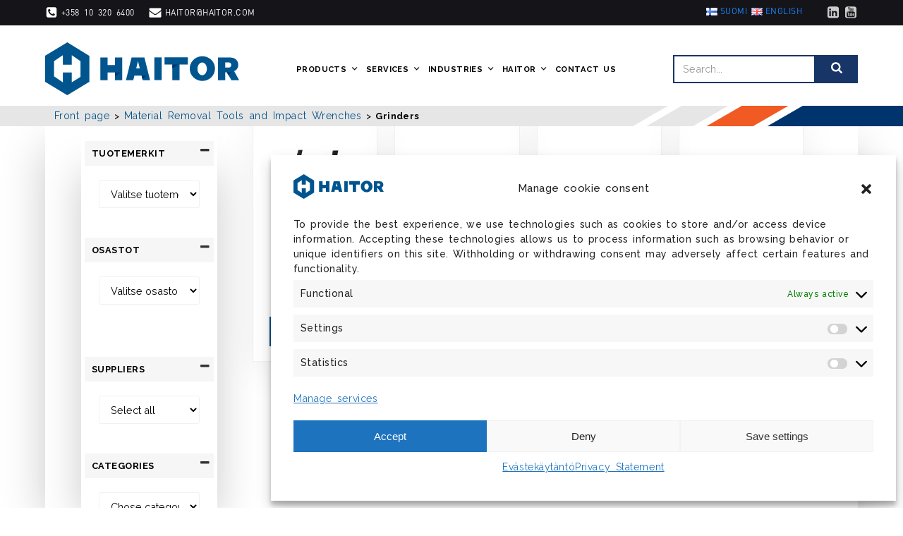

--- FILE ---
content_type: text/html; charset=UTF-8
request_url: https://www.haitor.com/en/product-category/material-removal-tools-and-impact-wrenches/grinders/
body_size: 55369
content:
<!DOCTYPE html>
<html lang="en-US">
<head>
	<!-- Google Tag Manager
	<script>
		(function(w,d,s,l,i){
			w[l]=w[l]||[];w[l].push({'gtm.start':
		new Date().getTime(),event:'gtm.js'});var f=d.getElementsByTagName(s)[0],
		j=d.createElement(s),dl=l!='dataLayer'?'&l='+l:'';j.async=true;j.src='https://www.googletagmanager.com/gtm.js?id='+i+dl;f.parentNode.insertBefore(j,f);
	})(window,document,'script','dataLayer','GTM-WLTP3TQ');</script>
	End Google Tag Manager -->
	  
    <meta charset="UTF-8">
    <meta name="viewport" content="width=device-width, initial-scale=1">
    <link rel="profile" href="http://gmpg.org/xfn/11">
    <meta name='robots' content='index, follow, max-image-preview:large, max-snippet:-1, max-video-preview:-1' />
<link rel="alternate" href="https://www.haitor.com/tuote-osasto/materiaalintyosto-ja-iskevat-koneet/hiomakoneet/" hreflang="fi" />
<link rel="alternate" href="https://www.haitor.com/en/product-category/material-removal-tools-and-impact-wrenches/grinders/" hreflang="en" />

	<!-- This site is optimized with the Yoast SEO plugin v26.8 - https://yoast.com/product/yoast-seo-wordpress/ -->
	<title>Grinders - Haitor</title>
	<link rel="canonical" href="https://www.haitor.com/en/product-category/material-removal-tools-and-impact-wrenches/grinders/" />
	<meta property="og:locale" content="en_US" />
	<meta property="og:locale:alternate" content="fi_FI" />
	<meta property="og:type" content="article" />
	<meta property="og:title" content="Grinders - Haitor" />
	<meta property="og:url" content="https://www.haitor.com/en/product-category/material-removal-tools-and-impact-wrenches/grinders/" />
	<meta property="og:site_name" content="Haitor" />
	<meta property="og:image" content="https://www.haitor.com/wp-content/uploads/2021/03/Tuotteet-header.jpg" />
	<meta property="og:image:width" content="2400" />
	<meta property="og:image:height" content="848" />
	<meta property="og:image:type" content="image/jpeg" />
	<meta name="twitter:card" content="summary_large_image" />
	<script type="application/ld+json" class="yoast-schema-graph">{"@context":"https://schema.org","@graph":[{"@type":"CollectionPage","@id":"https://www.haitor.com/en/product-category/material-removal-tools-and-impact-wrenches/grinders/","url":"https://www.haitor.com/en/product-category/material-removal-tools-and-impact-wrenches/grinders/","name":"Grinders - Haitor","isPartOf":{"@id":"https://www.haitor.com/en/#website"},"primaryImageOfPage":{"@id":"https://www.haitor.com/en/product-category/material-removal-tools-and-impact-wrenches/grinders/#primaryimage"},"image":{"@id":"https://www.haitor.com/en/product-category/material-removal-tools-and-impact-wrenches/grinders/#primaryimage"},"thumbnailUrl":"https://www.haitor.com/wp-content/uploads/2020/10/Dotco-tarkkuushiomakone.png","breadcrumb":{"@id":"https://www.haitor.com/en/product-category/material-removal-tools-and-impact-wrenches/grinders/#breadcrumb"},"inLanguage":"en-US"},{"@type":"ImageObject","inLanguage":"en-US","@id":"https://www.haitor.com/en/product-category/material-removal-tools-and-impact-wrenches/grinders/#primaryimage","url":"https://www.haitor.com/wp-content/uploads/2020/10/Dotco-tarkkuushiomakone.png","contentUrl":"https://www.haitor.com/wp-content/uploads/2020/10/Dotco-tarkkuushiomakone.png","width":800,"height":800,"caption":"10-04 and 12-04 series precision grinders"},{"@type":"BreadcrumbList","@id":"https://www.haitor.com/en/product-category/material-removal-tools-and-impact-wrenches/grinders/#breadcrumb","itemListElement":[{"@type":"ListItem","position":1,"name":"Front page","item":"https://www.haitor.com/en/"},{"@type":"ListItem","position":2,"name":"Material Removal Tools and Impact Wrenches","item":"https://www.haitor.com/en/product-category/material-removal-tools-and-impact-wrenches/"},{"@type":"ListItem","position":3,"name":"Grinders"}]},{"@type":"WebSite","@id":"https://www.haitor.com/en/#website","url":"https://www.haitor.com/en/","name":"Haitor","description":"Suomen johtava pultti- ja ruuviliitostyöskentelyn asiantuntija","publisher":{"@id":"https://www.haitor.com/en/#organization"},"potentialAction":[{"@type":"SearchAction","target":{"@type":"EntryPoint","urlTemplate":"https://www.haitor.com/en/?s={search_term_string}"},"query-input":{"@type":"PropertyValueSpecification","valueRequired":true,"valueName":"search_term_string"}}],"inLanguage":"en-US"},{"@type":"Organization","@id":"https://www.haitor.com/en/#organization","name":"Haitor Oy","url":"https://www.haitor.com/en/","logo":{"@type":"ImageObject","inLanguage":"en-US","@id":"https://www.haitor.com/en/#/schema/logo/image/","url":"https://www.haitor.com/wp-content/uploads/2021/01/Haitor-logo.png","contentUrl":"https://www.haitor.com/wp-content/uploads/2021/01/Haitor-logo.png","width":2249,"height":613,"caption":"Haitor Oy"},"image":{"@id":"https://www.haitor.com/en/#/schema/logo/image/"},"sameAs":["https://www.linkedin.com/company/haitor-oy"]}]}</script>
	<!-- / Yoast SEO plugin. -->


<link rel='dns-prefetch' href='//fonts.googleapis.com' />
<link rel="alternate" type="application/rss+xml" title="Haitor &raquo; Feed" href="https://www.haitor.com/en/feed/" />
<link rel="alternate" type="application/rss+xml" title="Haitor &raquo; Comments Feed" href="https://www.haitor.com/en/comments/feed/" />
<link rel="alternate" type="application/rss+xml" title="Haitor &raquo; Grinders Category Feed" href="https://www.haitor.com/en/product-category/material-removal-tools-and-impact-wrenches/grinders/feed/" />
<style id='wp-img-auto-sizes-contain-inline-css' type='text/css'>
img:is([sizes=auto i],[sizes^="auto," i]){contain-intrinsic-size:3000px 1500px}
/*# sourceURL=wp-img-auto-sizes-contain-inline-css */
</style>
<link rel='stylesheet' id='extend-builder-css-css' href='https://www.haitor.com/wp-content/plugins/colibri-page-builder-pro/extend-builder/assets/static/css/theme.css?ver=1.0.406-pro' type='text/css' media='all' />
<style id='extend-builder-css-inline-css' type='text/css'>
/* page css */
/* part css : theme-shapes */
.colibri-shape-circles {
background-image:url('https://www.haitor.com/wp-content/themes/colibri-wp/resources/images/header-shapes/circles.png')
}
.colibri-shape-10degree-stripes {
background-image:url('https://www.haitor.com/wp-content/themes/colibri-wp/resources/images/header-shapes/10degree-stripes.png')
}
.colibri-shape-rounded-squares-blue {
background-image:url('https://www.haitor.com/wp-content/themes/colibri-wp/resources/images/header-shapes/rounded-squares-blue.png')
}
.colibri-shape-many-rounded-squares-blue {
background-image:url('https://www.haitor.com/wp-content/themes/colibri-wp/resources/images/header-shapes/many-rounded-squares-blue.png')
}
.colibri-shape-two-circles {
background-image:url('https://www.haitor.com/wp-content/themes/colibri-wp/resources/images/header-shapes/two-circles.png')
}
.colibri-shape-circles-2 {
background-image:url('https://www.haitor.com/wp-content/themes/colibri-wp/resources/images/header-shapes/circles-2.png')
}
.colibri-shape-circles-3 {
background-image:url('https://www.haitor.com/wp-content/themes/colibri-wp/resources/images/header-shapes/circles-3.png')
}
.colibri-shape-circles-gradient {
background-image:url('https://www.haitor.com/wp-content/themes/colibri-wp/resources/images/header-shapes/circles-gradient.png')
}
.colibri-shape-circles-white-gradient {
background-image:url('https://www.haitor.com/wp-content/themes/colibri-wp/resources/images/header-shapes/circles-white-gradient.png')
}
.colibri-shape-waves {
background-image:url('https://www.haitor.com/wp-content/themes/colibri-wp/resources/images/header-shapes/waves.png')
}
.colibri-shape-waves-inverted {
background-image:url('https://www.haitor.com/wp-content/themes/colibri-wp/resources/images/header-shapes/waves-inverted.png')
}
.colibri-shape-dots {
background-image:url('https://www.haitor.com/wp-content/themes/colibri-wp/resources/images/header-shapes/dots.png')
}
.colibri-shape-left-tilted-lines {
background-image:url('https://www.haitor.com/wp-content/themes/colibri-wp/resources/images/header-shapes/left-tilted-lines.png')
}
.colibri-shape-right-tilted-lines {
background-image:url('https://www.haitor.com/wp-content/themes/colibri-wp/resources/images/header-shapes/right-tilted-lines.png')
}
.colibri-shape-right-tilted-strips {
background-image:url('https://www.haitor.com/wp-content/themes/colibri-wp/resources/images/header-shapes/right-tilted-strips.png')
}
/* part css : theme */

.h-y-container > *:not(:last-child), .h-x-container-inner > * {
  margin-bottom: 20px;
}
.h-x-container-inner, .h-column__content > .h-x-container > *:last-child {
  margin-bottom: -20px;
}
.h-x-container-inner > * {
  padding-left: 10px;
  padding-right: 10px;
}
.h-x-container-inner {
  margin-left: -10px;
  margin-right: -10px;
}
[class*=style-], [class*=local-style-], .h-global-transition, .h-global-transition-all, .h-global-transition-all * {
  transition-duration: 0.3s;
}
.wp-block-button .wp-block-button__link:not(.has-background),.wp-block-file .wp-block-file__button {
  background-color: #03a9f4;
  background-image: none;
}
.wp-block-button .wp-block-button__link:not(.has-background):hover,.wp-block-button .wp-block-button__link:not(.has-background):focus,.wp-block-button .wp-block-button__link:not(.has-background):active,.wp-block-file .wp-block-file__button:hover,.wp-block-file .wp-block-file__button:focus,.wp-block-file .wp-block-file__button:active {
  background-color: rgb(2, 110, 159);
  background-image: none;
}
.wp-block-button.is-style-outline .wp-block-button__link:not(.has-background) {
  color: #03a9f4;
  background-color: transparent;
  background-image: none;
  border-top-width: 2px;
  border-top-color: #03a9f4;
  border-top-style: solid;
  border-right-width: 2px;
  border-right-color: #03a9f4;
  border-right-style: solid;
  border-bottom-width: 2px;
  border-bottom-color: #03a9f4;
  border-bottom-style: solid;
  border-left-width: 2px;
  border-left-color: #03a9f4;
  border-left-style: solid;
}
.wp-block-button.is-style-outline .wp-block-button__link:not(.has-background):hover,.wp-block-button.is-style-outline .wp-block-button__link:not(.has-background):focus,.wp-block-button.is-style-outline .wp-block-button__link:not(.has-background):active {
  color: #fff;
  background-color: #03a9f4;
  background-image: none;
}
.has-background-color,*[class^="wp-block-"].is-style-solid-color {
  background-color: #03a9f4;
  background-image: none;
}
.has-colibri-color-1-background-color {
  background-color: #03a9f4;
  background-image: none;
}
.wp-block-button .wp-block-button__link.has-colibri-color-1-background-color {
  background-color: #03a9f4;
  background-image: none;
}
.wp-block-button .wp-block-button__link.has-colibri-color-1-background-color:hover,.wp-block-button .wp-block-button__link.has-colibri-color-1-background-color:focus,.wp-block-button .wp-block-button__link.has-colibri-color-1-background-color:active {
  background-color: rgb(2, 110, 159);
  background-image: none;
}
.wp-block-button.is-style-outline .wp-block-button__link.has-colibri-color-1-background-color {
  color: #03a9f4;
  background-color: transparent;
  background-image: none;
  border-top-width: 2px;
  border-top-color: #03a9f4;
  border-top-style: solid;
  border-right-width: 2px;
  border-right-color: #03a9f4;
  border-right-style: solid;
  border-bottom-width: 2px;
  border-bottom-color: #03a9f4;
  border-bottom-style: solid;
  border-left-width: 2px;
  border-left-color: #03a9f4;
  border-left-style: solid;
}
.wp-block-button.is-style-outline .wp-block-button__link.has-colibri-color-1-background-color:hover,.wp-block-button.is-style-outline .wp-block-button__link.has-colibri-color-1-background-color:focus,.wp-block-button.is-style-outline .wp-block-button__link.has-colibri-color-1-background-color:active {
  color: #fff;
  background-color: #03a9f4;
  background-image: none;
}
*[class^="wp-block-"].has-colibri-color-1-background-color,*[class^="wp-block-"] .has-colibri-color-1-background-color,*[class^="wp-block-"].is-style-solid-color.has-colibri-color-1-color,*[class^="wp-block-"].is-style-solid-color blockquote.has-colibri-color-1-color,*[class^="wp-block-"].is-style-solid-color blockquote.has-colibri-color-1-color p {
  background-color: #03a9f4;
  background-image: none;
}
.has-colibri-color-1-color {
  color: #03a9f4;
}
.has-colibri-color-2-background-color {
  background-color: #f79007;
  background-image: none;
}
.wp-block-button .wp-block-button__link.has-colibri-color-2-background-color {
  background-color: #f79007;
  background-image: none;
}
.wp-block-button .wp-block-button__link.has-colibri-color-2-background-color:hover,.wp-block-button .wp-block-button__link.has-colibri-color-2-background-color:focus,.wp-block-button .wp-block-button__link.has-colibri-color-2-background-color:active {
  background-color: rgb(162, 94, 5);
  background-image: none;
}
.wp-block-button.is-style-outline .wp-block-button__link.has-colibri-color-2-background-color {
  color: #f79007;
  background-color: transparent;
  background-image: none;
  border-top-width: 2px;
  border-top-color: #f79007;
  border-top-style: solid;
  border-right-width: 2px;
  border-right-color: #f79007;
  border-right-style: solid;
  border-bottom-width: 2px;
  border-bottom-color: #f79007;
  border-bottom-style: solid;
  border-left-width: 2px;
  border-left-color: #f79007;
  border-left-style: solid;
}
.wp-block-button.is-style-outline .wp-block-button__link.has-colibri-color-2-background-color:hover,.wp-block-button.is-style-outline .wp-block-button__link.has-colibri-color-2-background-color:focus,.wp-block-button.is-style-outline .wp-block-button__link.has-colibri-color-2-background-color:active {
  color: #fff;
  background-color: #f79007;
  background-image: none;
}
*[class^="wp-block-"].has-colibri-color-2-background-color,*[class^="wp-block-"] .has-colibri-color-2-background-color,*[class^="wp-block-"].is-style-solid-color.has-colibri-color-2-color,*[class^="wp-block-"].is-style-solid-color blockquote.has-colibri-color-2-color,*[class^="wp-block-"].is-style-solid-color blockquote.has-colibri-color-2-color p {
  background-color: #f79007;
  background-image: none;
}
.has-colibri-color-2-color {
  color: #f79007;
}
.has-colibri-color-3-background-color {
  background-color: #00bf87;
  background-image: none;
}
.wp-block-button .wp-block-button__link.has-colibri-color-3-background-color {
  background-color: #00bf87;
  background-image: none;
}
.wp-block-button .wp-block-button__link.has-colibri-color-3-background-color:hover,.wp-block-button .wp-block-button__link.has-colibri-color-3-background-color:focus,.wp-block-button .wp-block-button__link.has-colibri-color-3-background-color:active {
  background-color: rgb(0, 106, 75);
  background-image: none;
}
.wp-block-button.is-style-outline .wp-block-button__link.has-colibri-color-3-background-color {
  color: #00bf87;
  background-color: transparent;
  background-image: none;
  border-top-width: 2px;
  border-top-color: #00bf87;
  border-top-style: solid;
  border-right-width: 2px;
  border-right-color: #00bf87;
  border-right-style: solid;
  border-bottom-width: 2px;
  border-bottom-color: #00bf87;
  border-bottom-style: solid;
  border-left-width: 2px;
  border-left-color: #00bf87;
  border-left-style: solid;
}
.wp-block-button.is-style-outline .wp-block-button__link.has-colibri-color-3-background-color:hover,.wp-block-button.is-style-outline .wp-block-button__link.has-colibri-color-3-background-color:focus,.wp-block-button.is-style-outline .wp-block-button__link.has-colibri-color-3-background-color:active {
  color: #fff;
  background-color: #00bf87;
  background-image: none;
}
*[class^="wp-block-"].has-colibri-color-3-background-color,*[class^="wp-block-"] .has-colibri-color-3-background-color,*[class^="wp-block-"].is-style-solid-color.has-colibri-color-3-color,*[class^="wp-block-"].is-style-solid-color blockquote.has-colibri-color-3-color,*[class^="wp-block-"].is-style-solid-color blockquote.has-colibri-color-3-color p {
  background-color: #00bf87;
  background-image: none;
}
.has-colibri-color-3-color {
  color: #00bf87;
}
.has-colibri-color-4-background-color {
  background-color: rgb(0, 50, 109);
  background-image: none;
}
.wp-block-button .wp-block-button__link.has-colibri-color-4-background-color {
  background-color: rgb(0, 50, 109);
  background-image: none;
}
.wp-block-button .wp-block-button__link.has-colibri-color-4-background-color:hover,.wp-block-button .wp-block-button__link.has-colibri-color-4-background-color:focus,.wp-block-button .wp-block-button__link.has-colibri-color-4-background-color:active {
  background-color: rgb(0, 50, 109);
  background-image: none;
}
.wp-block-button.is-style-outline .wp-block-button__link.has-colibri-color-4-background-color {
  color: rgb(0, 50, 109);
  background-color: transparent;
  background-image: none;
  border-top-width: 2px;
  border-top-color: rgb(0, 50, 109);
  border-top-style: solid;
  border-right-width: 2px;
  border-right-color: rgb(0, 50, 109);
  border-right-style: solid;
  border-bottom-width: 2px;
  border-bottom-color: rgb(0, 50, 109);
  border-bottom-style: solid;
  border-left-width: 2px;
  border-left-color: rgb(0, 50, 109);
  border-left-style: solid;
}
.wp-block-button.is-style-outline .wp-block-button__link.has-colibri-color-4-background-color:hover,.wp-block-button.is-style-outline .wp-block-button__link.has-colibri-color-4-background-color:focus,.wp-block-button.is-style-outline .wp-block-button__link.has-colibri-color-4-background-color:active {
  color: #fff;
  background-color: rgb(0, 50, 109);
  background-image: none;
}
*[class^="wp-block-"].has-colibri-color-4-background-color,*[class^="wp-block-"] .has-colibri-color-4-background-color,*[class^="wp-block-"].is-style-solid-color.has-colibri-color-4-color,*[class^="wp-block-"].is-style-solid-color blockquote.has-colibri-color-4-color,*[class^="wp-block-"].is-style-solid-color blockquote.has-colibri-color-4-color p {
  background-color: rgb(0, 50, 109);
  background-image: none;
}
.has-colibri-color-4-color {
  color: rgb(0, 50, 109);
}
.has-colibri-color-5-background-color {
  background-color: #FFFFFF;
  background-image: none;
}
.wp-block-button .wp-block-button__link.has-colibri-color-5-background-color {
  background-color: #FFFFFF;
  background-image: none;
}
.wp-block-button .wp-block-button__link.has-colibri-color-5-background-color:hover,.wp-block-button .wp-block-button__link.has-colibri-color-5-background-color:focus,.wp-block-button .wp-block-button__link.has-colibri-color-5-background-color:active {
  background-color: rgb(102, 102, 102);
  background-image: none;
}
.wp-block-button.is-style-outline .wp-block-button__link.has-colibri-color-5-background-color {
  color: #FFFFFF;
  background-color: transparent;
  background-image: none;
  border-top-width: 2px;
  border-top-color: #FFFFFF;
  border-top-style: solid;
  border-right-width: 2px;
  border-right-color: #FFFFFF;
  border-right-style: solid;
  border-bottom-width: 2px;
  border-bottom-color: #FFFFFF;
  border-bottom-style: solid;
  border-left-width: 2px;
  border-left-color: #FFFFFF;
  border-left-style: solid;
}
.wp-block-button.is-style-outline .wp-block-button__link.has-colibri-color-5-background-color:hover,.wp-block-button.is-style-outline .wp-block-button__link.has-colibri-color-5-background-color:focus,.wp-block-button.is-style-outline .wp-block-button__link.has-colibri-color-5-background-color:active {
  color: #fff;
  background-color: #FFFFFF;
  background-image: none;
}
*[class^="wp-block-"].has-colibri-color-5-background-color,*[class^="wp-block-"] .has-colibri-color-5-background-color,*[class^="wp-block-"].is-style-solid-color.has-colibri-color-5-color,*[class^="wp-block-"].is-style-solid-color blockquote.has-colibri-color-5-color,*[class^="wp-block-"].is-style-solid-color blockquote.has-colibri-color-5-color p {
  background-color: #FFFFFF;
  background-image: none;
}
.has-colibri-color-5-color {
  color: #FFFFFF;
}
.has-colibri-color-6-background-color {
  background-color: #17252a;
  background-image: none;
}
.wp-block-button .wp-block-button__link.has-colibri-color-6-background-color {
  background-color: #17252a;
  background-image: none;
}
.wp-block-button .wp-block-button__link.has-colibri-color-6-background-color:hover,.wp-block-button .wp-block-button__link.has-colibri-color-6-background-color:focus,.wp-block-button .wp-block-button__link.has-colibri-color-6-background-color:active {
  background-color: rgb(23, 37, 42);
  background-image: none;
}
.wp-block-button.is-style-outline .wp-block-button__link.has-colibri-color-6-background-color {
  color: #17252a;
  background-color: transparent;
  background-image: none;
  border-top-width: 2px;
  border-top-color: #17252a;
  border-top-style: solid;
  border-right-width: 2px;
  border-right-color: #17252a;
  border-right-style: solid;
  border-bottom-width: 2px;
  border-bottom-color: #17252a;
  border-bottom-style: solid;
  border-left-width: 2px;
  border-left-color: #17252a;
  border-left-style: solid;
}
.wp-block-button.is-style-outline .wp-block-button__link.has-colibri-color-6-background-color:hover,.wp-block-button.is-style-outline .wp-block-button__link.has-colibri-color-6-background-color:focus,.wp-block-button.is-style-outline .wp-block-button__link.has-colibri-color-6-background-color:active {
  color: #fff;
  background-color: #17252a;
  background-image: none;
}
*[class^="wp-block-"].has-colibri-color-6-background-color,*[class^="wp-block-"] .has-colibri-color-6-background-color,*[class^="wp-block-"].is-style-solid-color.has-colibri-color-6-color,*[class^="wp-block-"].is-style-solid-color blockquote.has-colibri-color-6-color,*[class^="wp-block-"].is-style-solid-color blockquote.has-colibri-color-6-color p {
  background-color: #17252a;
  background-image: none;
}
.has-colibri-color-6-color {
  color: #17252a;
}
#colibri .woocommerce-store-notice,#colibri.woocommerce .content .h-section input[type=submit],#colibri.woocommerce-page  .content .h-section  input[type=button],#colibri.woocommerce .content .h-section  input[type=button],#colibri.woocommerce-page  .content .h-section .button,#colibri.woocommerce .content .h-section .button,#colibri.woocommerce-page  .content .h-section  a.button,#colibri.woocommerce .content .h-section  a.button,#colibri.woocommerce-page  .content .h-section button.button,#colibri.woocommerce .content .h-section button.button,#colibri.woocommerce-page  .content .h-section input.button,#colibri.woocommerce .content .h-section input.button,#colibri.woocommerce-page  .content .h-section input#submit,#colibri.woocommerce .content .h-section input#submit,#colibri.woocommerce-page  .content .h-section a.added_to_cart,#colibri.woocommerce .content .h-section a.added_to_cart,#colibri.woocommerce-page  .content .h-section .ui-slider-range,#colibri.woocommerce .content .h-section .ui-slider-range,#colibri.woocommerce-page  .content .h-section .ui-slider-handle,#colibri.woocommerce .content .h-section .ui-slider-handle,#colibri.woocommerce-page  .content .h-section .wc-block-cart__submit-button,#colibri.woocommerce .content .h-section .wc-block-cart__submit-button,#colibri.woocommerce-page  .content .h-section .wc-block-components-checkout-place-order-button,#colibri.woocommerce .content .h-section .wc-block-components-checkout-place-order-button {
  background-color: #03a9f4;
  background-image: none;
  border-top-width: 0px;
  border-top-color: #03a9f4;
  border-top-style: solid;
  border-right-width: 0px;
  border-right-color: #03a9f4;
  border-right-style: solid;
  border-bottom-width: 0px;
  border-bottom-color: #03a9f4;
  border-bottom-style: solid;
  border-left-width: 0px;
  border-left-color: #03a9f4;
  border-left-style: solid;
}
#colibri .woocommerce-store-notice:hover,#colibri .woocommerce-store-notice:focus,#colibri .woocommerce-store-notice:active,#colibri.woocommerce .content .h-section input[type=submit]:hover,#colibri.woocommerce .content .h-section input[type=submit]:focus,#colibri.woocommerce .content .h-section input[type=submit]:active,#colibri.woocommerce-page  .content .h-section  input[type=button]:hover,#colibri.woocommerce-page  .content .h-section  input[type=button]:focus,#colibri.woocommerce-page  .content .h-section  input[type=button]:active,#colibri.woocommerce .content .h-section  input[type=button]:hover,#colibri.woocommerce .content .h-section  input[type=button]:focus,#colibri.woocommerce .content .h-section  input[type=button]:active,#colibri.woocommerce-page  .content .h-section .button:hover,#colibri.woocommerce-page  .content .h-section .button:focus,#colibri.woocommerce-page  .content .h-section .button:active,#colibri.woocommerce .content .h-section .button:hover,#colibri.woocommerce .content .h-section .button:focus,#colibri.woocommerce .content .h-section .button:active,#colibri.woocommerce-page  .content .h-section  a.button:hover,#colibri.woocommerce-page  .content .h-section  a.button:focus,#colibri.woocommerce-page  .content .h-section  a.button:active,#colibri.woocommerce .content .h-section  a.button:hover,#colibri.woocommerce .content .h-section  a.button:focus,#colibri.woocommerce .content .h-section  a.button:active,#colibri.woocommerce-page  .content .h-section button.button:hover,#colibri.woocommerce-page  .content .h-section button.button:focus,#colibri.woocommerce-page  .content .h-section button.button:active,#colibri.woocommerce .content .h-section button.button:hover,#colibri.woocommerce .content .h-section button.button:focus,#colibri.woocommerce .content .h-section button.button:active,#colibri.woocommerce-page  .content .h-section input.button:hover,#colibri.woocommerce-page  .content .h-section input.button:focus,#colibri.woocommerce-page  .content .h-section input.button:active,#colibri.woocommerce .content .h-section input.button:hover,#colibri.woocommerce .content .h-section input.button:focus,#colibri.woocommerce .content .h-section input.button:active,#colibri.woocommerce-page  .content .h-section input#submit:hover,#colibri.woocommerce-page  .content .h-section input#submit:focus,#colibri.woocommerce-page  .content .h-section input#submit:active,#colibri.woocommerce .content .h-section input#submit:hover,#colibri.woocommerce .content .h-section input#submit:focus,#colibri.woocommerce .content .h-section input#submit:active,#colibri.woocommerce-page  .content .h-section a.added_to_cart:hover,#colibri.woocommerce-page  .content .h-section a.added_to_cart:focus,#colibri.woocommerce-page  .content .h-section a.added_to_cart:active,#colibri.woocommerce .content .h-section a.added_to_cart:hover,#colibri.woocommerce .content .h-section a.added_to_cart:focus,#colibri.woocommerce .content .h-section a.added_to_cart:active,#colibri.woocommerce-page  .content .h-section .ui-slider-range:hover,#colibri.woocommerce-page  .content .h-section .ui-slider-range:focus,#colibri.woocommerce-page  .content .h-section .ui-slider-range:active,#colibri.woocommerce .content .h-section .ui-slider-range:hover,#colibri.woocommerce .content .h-section .ui-slider-range:focus,#colibri.woocommerce .content .h-section .ui-slider-range:active,#colibri.woocommerce-page  .content .h-section .ui-slider-handle:hover,#colibri.woocommerce-page  .content .h-section .ui-slider-handle:focus,#colibri.woocommerce-page  .content .h-section .ui-slider-handle:active,#colibri.woocommerce .content .h-section .ui-slider-handle:hover,#colibri.woocommerce .content .h-section .ui-slider-handle:focus,#colibri.woocommerce .content .h-section .ui-slider-handle:active,#colibri.woocommerce-page  .content .h-section .wc-block-cart__submit-button:hover,#colibri.woocommerce-page  .content .h-section .wc-block-cart__submit-button:focus,#colibri.woocommerce-page  .content .h-section .wc-block-cart__submit-button:active,#colibri.woocommerce .content .h-section .wc-block-cart__submit-button:hover,#colibri.woocommerce .content .h-section .wc-block-cart__submit-button:focus,#colibri.woocommerce .content .h-section .wc-block-cart__submit-button:active,#colibri.woocommerce-page  .content .h-section .wc-block-components-checkout-place-order-button:hover,#colibri.woocommerce-page  .content .h-section .wc-block-components-checkout-place-order-button:focus,#colibri.woocommerce-page  .content .h-section .wc-block-components-checkout-place-order-button:active,#colibri.woocommerce .content .h-section .wc-block-components-checkout-place-order-button:hover,#colibri.woocommerce .content .h-section .wc-block-components-checkout-place-order-button:focus,#colibri.woocommerce .content .h-section .wc-block-components-checkout-place-order-button:active {
  background-color: rgb(2, 110, 159);
  background-image: none;
  border-top-width: 0px;
  border-top-color: rgb(2, 110, 159);
  border-top-style: solid;
  border-right-width: 0px;
  border-right-color: rgb(2, 110, 159);
  border-right-style: solid;
  border-bottom-width: 0px;
  border-bottom-color: rgb(2, 110, 159);
  border-bottom-style: solid;
  border-left-width: 0px;
  border-left-color: rgb(2, 110, 159);
  border-left-style: solid;
}
#colibri.woocommerce-page  .content .h-section .star-rating::before,#colibri.woocommerce .content .h-section .star-rating::before,#colibri.woocommerce-page  .content .h-section .star-rating span::before,#colibri.woocommerce .content .h-section .star-rating span::before {
  color: #03a9f4;
}
#colibri.woocommerce-page  .content .h-section .price,#colibri.woocommerce .content .h-section .price {
  color: #03a9f4;
}
#colibri.woocommerce-page  .content .h-section .price del,#colibri.woocommerce .content .h-section .price del {
  color: rgb(84, 194, 244);
}
#colibri.woocommerce-page  .content .h-section .onsale,#colibri.woocommerce .content .h-section .onsale {
  background-color: #03a9f4;
  background-image: none;
}
#colibri.woocommerce-page  .content .h-section .onsale:hover,#colibri.woocommerce-page  .content .h-section .onsale:focus,#colibri.woocommerce-page  .content .h-section .onsale:active,#colibri.woocommerce .content .h-section .onsale:hover,#colibri.woocommerce .content .h-section .onsale:focus,#colibri.woocommerce .content .h-section .onsale:active {
  background-color: rgb(2, 110, 159);
  background-image: none;
}
#colibri.woocommerce ul.products li.product h2:hover {
  color: #03a9f4;
}
#colibri.woocommerce-page  .content .h-section .woocommerce-pagination .page-numbers.current,#colibri.woocommerce .content .h-section .woocommerce-pagination .page-numbers.current,#colibri.woocommerce-page  .content .h-section .woocommerce-pagination a.page-numbers:hover,#colibri.woocommerce .content .h-section .woocommerce-pagination a.page-numbers:hover {
  background-color: #03a9f4;
  background-image: none;
}
#colibri.woocommerce-page  .content .h-section .comment-form-rating .stars a,#colibri.woocommerce .content .h-section .comment-form-rating .stars a {
  color: #03a9f4;
}
.h-section-global-spacing {
  padding-top: 90px;
  padding-bottom: 90px;
}
#colibri .colibri-language-switcher {
  background-color: rgb(24, 53, 103);
  background-image: none;
  top: 122px;
  border-top-width: 0px;
  border-top-style: none;
  border-top-left-radius: 0px;
  border-top-right-radius: 0px;
  border-right-width: 0px;
  border-right-style: none;
  border-bottom-width: 0px;
  border-bottom-style: none;
  border-bottom-left-radius: 0px;
  border-bottom-right-radius: 0px;
  border-left-width: 0px;
  border-left-style: none;
}
#colibri .colibri-language-switcher .lang-item {
  padding-top: 14px;
  padding-right: 18px;
  padding-bottom: 14px;
  padding-left: 18px;
}
body {
  font-family: Raleway;
  font-weight: 500;
  font-size: 16px;
  line-height: 1.6;
  color: rgb(37, 41, 42);
}
body a {
  font-family: Open Sans;
  font-weight: 400;
  text-decoration: none;
  font-size: 1em;
  line-height: 1.5;
  color: #03a9f4;
}
body p {
  margin-bottom: 16px;
  font-family: Raleway;
  font-weight: 500;
  font-size: 16px;
  line-height: 1.6;
  color: rgb(37, 41, 42);
}
body .h-lead p {
  margin-bottom: 16px;
  font-family: Open Sans;
  font-weight: 300;
  font-size: 1.25em;
  line-height: 1.5;
  color: rgb(37, 41, 42);
}
body blockquote p {
  margin-bottom: 16px;
  font-family: Open Sans;
  font-weight: 400;
  font-size: 16px;
  line-height: 1.6;
  color: rgb(70, 112, 127);
}
body h1 {
  margin-bottom: 16px;
  font-family: Raleway;
  font-weight: 800;
  font-size: 3.375em;
  line-height: 1.26;
  color: rgb(0, 50, 109);
}
body h2 {
  margin-bottom: 16px;
  font-family: Raleway;
  font-weight: 600;
  font-size: 2.625em;
  line-height: 1.143;
  color: rgb(0, 50, 109);
}
body h3 {
  margin-bottom: 16px;
  font-family: Raleway;
  font-weight: 600;
  font-size: 2.25em;
  line-height: 1.25;
  color: rgb(23, 37, 42);
}
body h4 {
  margin-bottom: 16px;
  font-family: Raleway;
  font-weight: 600;
  font-size: 1.25em;
  line-height: 1.6;
  color: rgb(23, 37, 42);
}
body h5 {
  margin-bottom: 16px;
  font-family: Raleway;
  font-weight: 600;
  font-size: 1.125em;
  line-height: 1.55;
  color: rgb(23, 37, 42);
}
body h6 {
  margin-bottom: 16px;
  font-family: Raleway;
  font-weight: 600;
  font-size: 1em;
  line-height: 1.6;
  color: rgb(23, 37, 42);
}
 .content.colibri-main-content-single .main-section,.content.colibri-main-content-archive .main-section {
  background-color: rgb(58, 57, 57);
  background-image: none;
}
 .content.colibri-main-content-single .main-section .main-row,.content.colibri-main-content-archive .main-section .main-row {
  background-color: rgb(255, 255, 255);
  background-image: none;
}


@media (min-width: 768px) and (max-width: 1023px){
.h-section-global-spacing {
  padding-top: 60px;
  padding-bottom: 60px;
}
#colibri .colibri-language-switcher {
  top: 14%;
}

}

@media (max-width: 767px){
.h-section-global-spacing {
  padding-top: 30px;
  padding-bottom: 30px;
}

}
/* part css : page */
#colibri .style-2 {
  animation-duration: 0.5s;
  padding-top: 50px;
  padding-bottom: 16px;
  background-color: #ffffff;
  background-image: none;
}
#colibri .h-navigation_sticky .style-2,#colibri .h-navigation_sticky.style-2 {
  background-color: #ffffff;
  background-image: none;
  padding-top: 10px;
  padding-bottom: 10px;
  box-shadow: 0px 0px 4px 0px rgba(0,0,0,0.5) ;
}
#colibri .style-3 {
  margin-top: 10px;
}
#colibri .style-4 {
  text-align: center;
  height: auto;
  min-height: unset;
}
#colibri .style-5-image {
  max-height: 70px;
}
#colibri .style-5 a,#colibri .style-5  .logo-text {
  color: #ffffff;
  text-decoration: none;
}
#colibri .h-navigation_sticky .style-5-image,#colibri .h-navigation_sticky.style-5-image {
  max-height: 70px;
}
#colibri .h-navigation_sticky .style-5 a,#colibri .h-navigation_sticky .style-5  .logo-text,#colibri .h-navigation_sticky.style-5 a,#colibri .h-navigation_sticky.style-5  .logo-text {
  color: #000000;
  text-decoration: none;
}
#colibri .style-9 >  div > .colibri-menu-container > ul.colibri-menu {
  justify-content: center;
}
#colibri .style-9 >  div > .colibri-menu-container > ul.colibri-menu > li {
  margin-top: 0px;
  margin-right: 20px;
  margin-bottom: 0px;
  margin-left: 20px;
  padding-top: 10px;
  padding-right: 0px;
  padding-bottom: 10px;
  padding-left: 0px;
}
#colibri .style-9 >  div > .colibri-menu-container > ul.colibri-menu > li.current_page_item,#colibri .style-9  >  div > .colibri-menu-container > ul.colibri-menu > li.current_page_item:hover {
  margin-top: 0px;
  margin-right: 20px;
  margin-bottom: 0px;
  margin-left: 20px;
  padding-top: 10px;
  padding-right: 0px;
  padding-bottom: 10px;
  padding-left: 0px;
}
#colibri .style-9 >  div > .colibri-menu-container > ul.colibri-menu > li > a {
  font-family: Raleway;
  font-weight: 500;
  text-transform: uppercase;
  font-size: 14px;
  line-height: 1.5em;
  letter-spacing: 0px;
  color: rgb(2, 110, 159);
}
#colibri .style-9  >  div > .colibri-menu-container > ul.colibri-menu > li.hover  > a {
  color: #03a9f4;
}
#colibri .style-9  >  div > .colibri-menu-container > ul.colibri-menu > li:hover > a,#colibri .style-9  >  div > .colibri-menu-container > ul.colibri-menu > li.hover  > a {
  color: #03a9f4;
}
#colibri .style-9  >  div > .colibri-menu-container > ul.colibri-menu > li.current_page_item > a,#colibri .style-9  >  div > .colibri-menu-container > ul.colibri-menu > li.current_page_item > a:hover {
  font-family: Raleway;
  font-weight: 500;
  text-transform: uppercase;
  font-size: 14px;
  line-height: 1.5em;
  letter-spacing: 0px;
  color: #03a9f4;
}
#colibri .style-9 >  div > .colibri-menu-container > ul.colibri-menu li > ul {
  background-color: #ffffff;
  background-image: none;
  margin-right: 5px;
  margin-left: 5px;
  box-shadow: 0px 0px 5px 2px rgba(0, 0, 0, 0.04) ;
}
#colibri .style-9 >  div > .colibri-menu-container > ul.colibri-menu li > ul  li {
  padding-top: 10px;
  padding-right: 20px;
  padding-bottom: 10px;
  padding-left: 20px;
  border-top-width: 0px;
  border-top-style: none;
  border-right-width: 0px;
  border-right-style: none;
  border-bottom-width: 1px;
  border-bottom-color: rgba(128,128,128,.2);
  border-bottom-style: solid;
  border-left-width: 0px;
  border-left-style: none;
  background-color: rgb(255, 255, 255);
  background-image: none;
}
#colibri .style-9  >  div > .colibri-menu-container > ul.colibri-menu li > ul > li.hover {
  background-color: #03a9f4;
}
#colibri .style-9  >  div > .colibri-menu-container > ul.colibri-menu li > ul > li:hover,#colibri .style-9  >  div > .colibri-menu-container > ul.colibri-menu li > ul > li.hover {
  background-color: #03a9f4;
}
#colibri .style-9 >  div > .colibri-menu-container > ul.colibri-menu li > ul li.current_page_item,#colibri .style-9  >  div > .colibri-menu-container > ul.colibri-menu li > ul > li.current_page_item:hover {
  padding-top: 10px;
  padding-right: 20px;
  padding-bottom: 10px;
  padding-left: 20px;
  border-top-width: 0px;
  border-top-style: none;
  border-right-width: 0px;
  border-right-style: none;
  border-bottom-width: 1px;
  border-bottom-color: rgba(128,128,128,.2);
  border-bottom-style: solid;
  border-left-width: 0px;
  border-left-style: none;
  background-color: #03a9f4;
  background-image: none;
}
#colibri .style-9 >  div > .colibri-menu-container > ul.colibri-menu li > ul > li > a {
  font-size: 14px;
  color: rgb(37, 41, 42);
}
#colibri .style-9  >  div > .colibri-menu-container > ul.colibri-menu li > ul > li.hover  > a {
  color: rgb(255, 255, 255);
}
#colibri .style-9  >  div > .colibri-menu-container > ul.colibri-menu li > ul > li:hover > a,#colibri .style-9  >  div > .colibri-menu-container > ul.colibri-menu li > ul > li.hover  > a {
  color: rgb(255, 255, 255);
}
#colibri .style-9 >  div > .colibri-menu-container > ul.colibri-menu li > ul > li.current_page_item > a,#colibri .style-9  >  div > .colibri-menu-container > ul.colibri-menu li > ul > li.current_page_item > a:hover {
  font-size: 14px;
  color: rgb(255, 255, 255);
}
#colibri .style-9 >  div > .colibri-menu-container > ul.colibri-menu.bordered-active-item > li::after,#colibri .style-9 
      ul.colibri-menu.bordered-active-item > li::before {
  background-color: #03a9f4;
  background-image: none;
  height: 3px;
}
#colibri .style-9 >  div > .colibri-menu-container > ul.colibri-menu.solid-active-item > li::after,#colibri .style-9 
      ul.colibri-menu.solid-active-item > li::before {
  background-color: white;
  background-image: none;
  border-top-width: 0px;
  border-top-style: none;
  border-top-left-radius: 0%;
  border-top-right-radius: 0%;
  border-right-width: 0px;
  border-right-style: none;
  border-bottom-width: 0px;
  border-bottom-style: none;
  border-bottom-left-radius: 0%;
  border-bottom-right-radius: 0%;
  border-left-width: 0px;
  border-left-style: none;
}
#colibri .style-9 >  div > .colibri-menu-container > ul.colibri-menu > li > ul {
  margin-top: 0px;
}
#colibri .style-9 >  div > .colibri-menu-container > ul.colibri-menu > li > ul::before {
  height: 0px;
  width: 100% ;
}
#colibri .style-9 >  div > .colibri-menu-container > ul.colibri-menu  li > a > svg,#colibri .style-9 >  div > .colibri-menu-container > ul.colibri-menu  li > a >  .arrow-wrapper {
  padding-right: 5px;
  padding-left: 5px;
  color: black;
}
#colibri .style-9 >  div > .colibri-menu-container > ul.colibri-menu li.current_page_item > a > svg,#colibri .style-9 >  div > .colibri-menu-container > ul.colibri-menu > li.current_page_item:hover > a > svg,#colibri .style-9 >  div > .colibri-menu-container > ul.colibri-menu li.current_page_item > a > .arrow-wrapper,#colibri .style-9 >  div > .colibri-menu-container > ul.colibri-menu > li.current_page_item:hover > a > .arrow-wrapper {
  padding-right: 5px;
  padding-left: 5px;
  color: black;
}
#colibri .style-9 >  div > .colibri-menu-container > ul.colibri-menu li > ul  li > a > svg,#colibri .style-9 >  div > .colibri-menu-container > ul.colibri-menu li > ul  li > a >  .arrow-wrapper {
  color: rgb(255, 255, 255);
}
#colibri .style-9 >  div > .colibri-menu-container > ul.colibri-menu li > ul li.current_page_item > a > svg,#colibri .style-9 >  div > .colibri-menu-container > ul.colibri-menu li > ul > li.current_page_item:hover > a > svg,#colibri .style-9 >  div > .colibri-menu-container > ul.colibri-menu li > ul li.current_page_item > a > .arrow-wrapper,#colibri .style-9 >  div > .colibri-menu-container > ul.colibri-menu li > ul > li.current_page_item:hover > a > .arrow-wrapper {
  color: rgb(255, 255, 255);
}
#colibri .h-navigation_sticky .style-9 >  div > .colibri-menu-container > ul.colibri-menu > li > a,#colibri .h-navigation_sticky.style-9 >  div > .colibri-menu-container > ul.colibri-menu > li > a {
  color: rgb(2, 110, 159);
}
#colibri .h-navigation_sticky .style-9  >  div > .colibri-menu-container > ul.colibri-menu > li.hover  > a,#colibri .h-navigation_sticky.style-9  >  div > .colibri-menu-container > ul.colibri-menu > li.hover  > a {
  color: #03a9f4;
}
#colibri .h-navigation_sticky .style-9  >  div > .colibri-menu-container > ul.colibri-menu > li:hover > a,#colibri .h-navigation_sticky .style-9  >  div > .colibri-menu-container > ul.colibri-menu > li.hover  > a,#colibri .h-navigation_sticky.style-9  >  div > .colibri-menu-container > ul.colibri-menu > li:hover > a,#colibri .h-navigation_sticky.style-9  >  div > .colibri-menu-container > ul.colibri-menu > li.hover  > a {
  color: #03a9f4;
}
#colibri .h-navigation_sticky .style-9  >  div > .colibri-menu-container > ul.colibri-menu > li.current_page_item > a,#colibri .h-navigation_sticky .style-9  >  div > .colibri-menu-container > ul.colibri-menu > li.current_page_item > a:hover,#colibri .h-navigation_sticky.style-9  >  div > .colibri-menu-container > ul.colibri-menu > li.current_page_item > a,#colibri .h-navigation_sticky.style-9  >  div > .colibri-menu-container > ul.colibri-menu > li.current_page_item > a:hover {
  color: #03a9f4;
}
#colibri .h-navigation_sticky .style-9 >  div > .colibri-menu-container > ul.colibri-menu.bordered-active-item > li::after,#colibri .h-navigation_sticky .style-9 
      ul.colibri-menu.bordered-active-item > li::before,#colibri .h-navigation_sticky.style-9 >  div > .colibri-menu-container > ul.colibri-menu.bordered-active-item > li::after,#colibri .h-navigation_sticky.style-9 
      ul.colibri-menu.bordered-active-item > li::before {
  background-color: #03a9f4;
  background-image: none;
}
#colibri .style-10-offscreen {
  background-color: #222B34;
  background-image: none;
  width: 300px !important;
}
#colibri .style-10-offscreenOverlay {
  background-color: rgba(0,0,0,0.5);
  background-image: none;
}
#colibri .style-10  .h-hamburger-icon {
  background-color: rgba(0,0,0,0);
  background-image: none;
  border-top-width: 0px;
  border-top-color: black;
  border-top-style: solid;
  border-top-left-radius: 0%;
  border-top-right-radius: 0%;
  border-right-width: 0px;
  border-right-color: black;
  border-right-style: solid;
  border-bottom-width: 0px;
  border-bottom-color: black;
  border-bottom-style: solid;
  border-bottom-left-radius: 0%;
  border-bottom-right-radius: 0%;
  border-left-width: 0px;
  border-left-color: black;
  border-left-style: solid;
  fill: rgb(1, 81, 136);
  padding-top: 5px;
  padding-right: 5px;
  padding-bottom: 5px;
  padding-left: 5px;
  width: 38px;
  height: 38px;
}
#colibri .style-13 {
  text-align: center;
  height: auto;
  min-height: unset;
}
#colibri .style-14-image {
  max-height: 70px;
}
#colibri .style-14 a,#colibri .style-14  .logo-text {
  color: #ffffff;
  text-decoration: none;
}
#colibri .h-navigation_sticky .style-14-image,#colibri .h-navigation_sticky.style-14-image {
  max-height: 70px;
}
#colibri .h-navigation_sticky .style-14 a,#colibri .h-navigation_sticky .style-14  .logo-text,#colibri .h-navigation_sticky.style-14 a,#colibri .h-navigation_sticky.style-14  .logo-text {
  color: #000000;
  text-decoration: none;
}
#colibri .style-16 {
  text-align: center;
  height: auto;
  min-height: unset;
}
#colibri .style-17 ol {
  list-style-type: decimal;
}
#colibri .style-17 ul {
  list-style-type: disc;
}
#colibri .style-18 >  div > .colibri-menu-container > ul.colibri-menu > li > a {
  padding-top: 12px;
  padding-bottom: 12px;
  padding-left: 40px;
  border-top-width: 0px;
  border-top-color: #808080;
  border-top-style: solid;
  border-right-width: 0px;
  border-right-color: #808080;
  border-right-style: solid;
  border-bottom-width: 1px;
  border-bottom-color: #808080;
  border-bottom-style: solid;
  border-left-width: 0px;
  border-left-color: #808080;
  border-left-style: solid;
  font-size: 14px;
  color: white;
}
#colibri .style-18  >  div > .colibri-menu-container > ul.colibri-menu > li.current_page_item > a,#colibri .style-18  >  div > .colibri-menu-container > ul.colibri-menu > li.current_page_item > a:hover {
  padding-top: 12px;
  padding-bottom: 12px;
  padding-left: 40px;
  border-top-width: 0px;
  border-top-color: #808080;
  border-top-style: solid;
  border-right-width: 0px;
  border-right-color: #808080;
  border-right-style: solid;
  border-bottom-width: 1px;
  border-bottom-color: #808080;
  border-bottom-style: solid;
  border-left-width: 0px;
  border-left-color: #808080;
  border-left-style: solid;
  font-size: 14px;
  color: white;
}
#colibri .style-18 >  div > .colibri-menu-container > ul.colibri-menu li > ul > li > a {
  padding-top: 12px;
  padding-bottom: 12px;
  padding-left: 40px;
  border-top-width: 0px;
  border-top-color: #808080;
  border-top-style: solid;
  border-right-width: 0px;
  border-right-color: #808080;
  border-right-style: solid;
  border-bottom-width: 1px;
  border-bottom-color: #808080;
  border-bottom-style: solid;
  border-left-width: 0px;
  border-left-color: #808080;
  border-left-style: solid;
  font-size: 14px;
  color: white;
}
#colibri .style-18 >  div > .colibri-menu-container > ul.colibri-menu li > ul > li.current_page_item > a,#colibri .style-18  >  div > .colibri-menu-container > ul.colibri-menu li > ul > li.current_page_item > a:hover {
  padding-top: 12px;
  padding-bottom: 12px;
  padding-left: 40px;
  border-top-width: 0px;
  border-top-color: #808080;
  border-top-style: solid;
  border-right-width: 0px;
  border-right-color: #808080;
  border-right-style: solid;
  border-bottom-width: 1px;
  border-bottom-color: #808080;
  border-bottom-style: solid;
  border-left-width: 0px;
  border-left-color: #808080;
  border-left-style: solid;
  font-size: 14px;
  color: white;
}
#colibri .style-18 >  div > .colibri-menu-container > ul.colibri-menu  li > a > svg,#colibri .style-18 >  div > .colibri-menu-container > ul.colibri-menu  li > a >  .arrow-wrapper {
  padding-right: 20px;
  padding-left: 20px;
  color: black;
}
#colibri .style-18 >  div > .colibri-menu-container > ul.colibri-menu li.current_page_item > a > svg,#colibri .style-18 >  div > .colibri-menu-container > ul.colibri-menu > li.current_page_item:hover > a > svg,#colibri .style-18 >  div > .colibri-menu-container > ul.colibri-menu li.current_page_item > a > .arrow-wrapper,#colibri .style-18 >  div > .colibri-menu-container > ul.colibri-menu > li.current_page_item:hover > a > .arrow-wrapper {
  padding-right: 20px;
  padding-left: 20px;
  color: black;
}
#colibri .style-18 >  div > .colibri-menu-container > ul.colibri-menu li > ul  li > a > svg,#colibri .style-18 >  div > .colibri-menu-container > ul.colibri-menu li > ul  li > a >  .arrow-wrapper {
  color: white;
  padding-right: 20px;
  padding-left: 20px;
}
#colibri .style-18 >  div > .colibri-menu-container > ul.colibri-menu li > ul li.current_page_item > a > svg,#colibri .style-18 >  div > .colibri-menu-container > ul.colibri-menu li > ul > li.current_page_item:hover > a > svg,#colibri .style-18 >  div > .colibri-menu-container > ul.colibri-menu li > ul li.current_page_item > a > .arrow-wrapper,#colibri .style-18 >  div > .colibri-menu-container > ul.colibri-menu li > ul > li.current_page_item:hover > a > .arrow-wrapper {
  color: white;
  padding-right: 20px;
  padding-left: 20px;
}
#colibri .style-337 {
  background-color: rgb(20, 20, 25);
  background-image: none;
  padding-top: 5px;
  padding-bottom: 5px;
}
#colibri .style-338 {
  text-align: left;
  height: auto;
  min-height: unset;
}
#colibri .style-339-icon {
  fill: #FFFFFF;
  width: 18px ;
  height: 18px;
  padding-left: 0px;
  border-top-width: 2px;
  border-top-color: #03a9f4;
  border-top-style: none;
  border-right-width: 2px;
  border-right-color: #03a9f4;
  border-right-style: none;
  border-bottom-width: 2px;
  border-bottom-color: #03a9f4;
  border-bottom-style: none;
  border-left-width: 2px;
  border-left-color: #03a9f4;
  border-left-style: none;
}
#colibri .style-339-icon:hover {
  background-color: rgba(3, 169, 244, 0);
  background-image: none;
}
#colibri .style-339 .ul-list-icon {
  transition-duration: 0.3s;
  padding-top: 5px;
  padding-bottom: 5px;
}
#colibri .style-339 .list-item-text-wrapper {
  horizontal-align: start;
  padding-right: 0px;
  padding-bottom: 0px;
}
#colibri .style-339 a:hover,#colibri .style-339  a span.list-text:hover {
  color: rgb(241, 90, 34);
}
#colibri .style-339 a:hover,#colibri .style-339  a span.list-text:hover {
  color: rgb(241, 90, 34);
}
#colibri .style-339 .list-text {
  margin-left: 5px;
  color: #FFFFFF;
  font-family: Raleway;
  font-weight: 300;
  font-size: 12px;
}
#colibri .style-339 .list-divider {
  color: rgb(0,0,0);
  width: 100% ;
  height: 100%;
  border-top-width: 0px;
  border-top-style: solid;
  border-right-width: 0px;
  border-right-style: solid;
  border-bottom-width: 0px;
  border-bottom-color: rgb(0,0,0);
  border-bottom-style: solid;
  border-left-width: 1px;
  border-left-style: solid;
  margin-left: 0px;
}
#colibri .style-339 .list-container-divider {
  width: 1px ;
  padding-top: 0px;
  padding-right: 10px;
  padding-bottom: 0px;
  padding-left: 10px;
  height: 100%;
}
#colibri .style-340 {
  text-align: center;
  height: auto;
  min-height: unset;
  padding-left: 15px;
}
#colibri .style-341 .social-icon-container {
  margin-right: -5px;
  padding-top: 5px;
  padding-right: 5px;
  padding-bottom: 5px;
  padding-left: 5px;
}
#colibri .style-341 .icon-container {
  fill: rgb(204, 204, 204);
  width: 20px ;
  height: 20px;
}
#colibri .style-341 .icon-container:hover {
  fill: rgb(241, 90, 34);
}
#colibri .style-341 .icon-container:hover {
  fill: rgb(241, 90, 34);
}
#colibri .style-352 {
  text-align: center;
  height: auto;
  min-height: unset;
}
#colibri .style-354 {
  background-color: unset;
  background-image: none;
}
#colibri .style-1488 {
  text-align: center;
  height: auto;
  min-height: unset;
}
#colibri .style-1501 >  div > .colibri-menu-container > ul.colibri-menu {
  justify-content: flex-start;
}
#colibri .style-1501 >  div > .colibri-menu-container > ul.colibri-menu > li {
  margin-top: 0px;
  margin-right: 20px;
  margin-bottom: 0px;
  margin-left: 20px;
  padding-top: 10px;
  padding-right: 0px;
  padding-bottom: 10px;
  padding-left: 0px;
}
#colibri .style-1501 >  div > .colibri-menu-container > ul.colibri-menu > li.current_page_item,#colibri .style-1501  >  div > .colibri-menu-container > ul.colibri-menu > li.current_page_item:hover {
  margin-top: 0px;
  margin-right: 20px;
  margin-bottom: 0px;
  margin-left: 20px;
  padding-top: 10px;
  padding-right: 0px;
  padding-bottom: 10px;
  padding-left: 0px;
}
#colibri .style-1501 >  div > .colibri-menu-container > ul.colibri-menu > li > a {
  font-family: Open Sans;
  font-weight: 600;
  text-transform: uppercase;
  font-size: 14px;
  line-height: 1.5em;
  letter-spacing: 0px;
  color: black;
}
#colibri .style-1501  >  div > .colibri-menu-container > ul.colibri-menu > li.hover  > a {
  color: #03a9f4;
}
#colibri .style-1501  >  div > .colibri-menu-container > ul.colibri-menu > li:hover > a,#colibri .style-1501  >  div > .colibri-menu-container > ul.colibri-menu > li.hover  > a {
  color: #03a9f4;
}
#colibri .style-1501  >  div > .colibri-menu-container > ul.colibri-menu > li.current_page_item > a,#colibri .style-1501  >  div > .colibri-menu-container > ul.colibri-menu > li.current_page_item > a:hover {
  font-family: Open Sans;
  font-weight: 600;
  text-transform: uppercase;
  font-size: 14px;
  line-height: 1.5em;
  letter-spacing: 0px;
  color: #03a9f4;
}
#colibri .style-1501 >  div > .colibri-menu-container > ul.colibri-menu li > ul {
  background-color: #ffffff;
  background-image: none;
  margin-right: 5px;
  margin-left: 5px;
  box-shadow: 0px 0px 5px 2px rgba(0, 0, 0, 0.04) ;
}
#colibri .style-1501 >  div > .colibri-menu-container > ul.colibri-menu li > ul  li {
  padding-top: 10px;
  padding-right: 20px;
  padding-bottom: 10px;
  padding-left: 20px;
  border-top-width: 0px;
  border-top-style: none;
  border-right-width: 0px;
  border-right-style: none;
  border-bottom-width: 1px;
  border-bottom-color: rgba(128,128,128,.2);
  border-bottom-style: solid;
  border-left-width: 0px;
  border-left-style: none;
  background-color: rgb(255, 255, 255);
  background-image: none;
}
#colibri .style-1501  >  div > .colibri-menu-container > ul.colibri-menu li > ul > li.hover {
  background-color: #03a9f4;
}
#colibri .style-1501  >  div > .colibri-menu-container > ul.colibri-menu li > ul > li:hover,#colibri .style-1501  >  div > .colibri-menu-container > ul.colibri-menu li > ul > li.hover {
  background-color: #03a9f4;
}
#colibri .style-1501 >  div > .colibri-menu-container > ul.colibri-menu li > ul li.current_page_item,#colibri .style-1501  >  div > .colibri-menu-container > ul.colibri-menu li > ul > li.current_page_item:hover {
  padding-top: 10px;
  padding-right: 20px;
  padding-bottom: 10px;
  padding-left: 20px;
  border-top-width: 0px;
  border-top-style: none;
  border-right-width: 0px;
  border-right-style: none;
  border-bottom-width: 1px;
  border-bottom-color: rgba(128,128,128,.2);
  border-bottom-style: solid;
  border-left-width: 0px;
  border-left-style: none;
  background-color: #03a9f4;
  background-image: none;
}
#colibri .style-1501 >  div > .colibri-menu-container > ul.colibri-menu li > ul > li > a {
  font-size: 14px;
  color: rgb(37, 41, 42);
}
#colibri .style-1501  >  div > .colibri-menu-container > ul.colibri-menu li > ul > li.hover  > a {
  color: rgb(255, 255, 255);
}
#colibri .style-1501  >  div > .colibri-menu-container > ul.colibri-menu li > ul > li:hover > a,#colibri .style-1501  >  div > .colibri-menu-container > ul.colibri-menu li > ul > li.hover  > a {
  color: rgb(255, 255, 255);
}
#colibri .style-1501 >  div > .colibri-menu-container > ul.colibri-menu li > ul > li.current_page_item > a,#colibri .style-1501  >  div > .colibri-menu-container > ul.colibri-menu li > ul > li.current_page_item > a:hover {
  font-size: 14px;
  color: rgb(255, 255, 255);
}
#colibri .style-1501 >  div > .colibri-menu-container > ul.colibri-menu.bordered-active-item > li::after,#colibri .style-1501 
      ul.colibri-menu.bordered-active-item > li::before {
  background-color: #03a9f4;
  background-image: none;
  height: 3px;
}
#colibri .style-1501 >  div > .colibri-menu-container > ul.colibri-menu.solid-active-item > li::after,#colibri .style-1501 
      ul.colibri-menu.solid-active-item > li::before {
  background-color: white;
  background-image: none;
  border-top-width: 0px;
  border-top-style: none;
  border-top-left-radius: 0%;
  border-top-right-radius: 0%;
  border-right-width: 0px;
  border-right-style: none;
  border-bottom-width: 0px;
  border-bottom-style: none;
  border-bottom-left-radius: 0%;
  border-bottom-right-radius: 0%;
  border-left-width: 0px;
  border-left-style: none;
}
#colibri .style-1501 >  div > .colibri-menu-container > ul.colibri-menu > li > ul {
  margin-top: 0px;
}
#colibri .style-1501 >  div > .colibri-menu-container > ul.colibri-menu > li > ul::before {
  height: 0px;
  width: 100% ;
}
#colibri .style-1501 >  div > .colibri-menu-container > ul.colibri-menu  li > a > svg,#colibri .style-1501 >  div > .colibri-menu-container > ul.colibri-menu  li > a >  .arrow-wrapper {
  padding-right: 5px;
  padding-left: 5px;
  color: black;
}
#colibri .style-1501 >  div > .colibri-menu-container > ul.colibri-menu li.current_page_item > a > svg,#colibri .style-1501 >  div > .colibri-menu-container > ul.colibri-menu > li.current_page_item:hover > a > svg,#colibri .style-1501 >  div > .colibri-menu-container > ul.colibri-menu li.current_page_item > a > .arrow-wrapper,#colibri .style-1501 >  div > .colibri-menu-container > ul.colibri-menu > li.current_page_item:hover > a > .arrow-wrapper {
  padding-right: 5px;
  padding-left: 5px;
  color: black;
}
#colibri .style-1501 >  div > .colibri-menu-container > ul.colibri-menu li > ul  li > a > svg,#colibri .style-1501 >  div > .colibri-menu-container > ul.colibri-menu li > ul  li > a >  .arrow-wrapper {
  color: rgb(255, 255, 255);
}
#colibri .style-1501 >  div > .colibri-menu-container > ul.colibri-menu li > ul li.current_page_item > a > svg,#colibri .style-1501 >  div > .colibri-menu-container > ul.colibri-menu li > ul > li.current_page_item:hover > a > svg,#colibri .style-1501 >  div > .colibri-menu-container > ul.colibri-menu li > ul li.current_page_item > a > .arrow-wrapper,#colibri .style-1501 >  div > .colibri-menu-container > ul.colibri-menu li > ul > li.current_page_item:hover > a > .arrow-wrapper {
  color: rgb(255, 255, 255);
}
#colibri .style-1502-offscreen {
  background-color: #222B34;
  background-image: none;
  width: 300px !important;
}
#colibri .style-1502-offscreenOverlay {
  background-color: rgba(0,0,0,0.5);
  background-image: none;
}
#colibri .style-1502  .h-hamburger-icon {
  background-color: rgba(0, 0, 0, 0.1);
  background-image: none;
  border-top-width: 0px;
  border-top-color: black;
  border-top-style: solid;
  border-top-left-radius: 100%;
  border-top-right-radius: 100%;
  border-right-width: 0px;
  border-right-color: black;
  border-right-style: solid;
  border-bottom-width: 0px;
  border-bottom-color: black;
  border-bottom-style: solid;
  border-bottom-left-radius: 100%;
  border-bottom-right-radius: 100%;
  border-left-width: 0px;
  border-left-color: black;
  border-left-style: solid;
  fill: white;
  padding-top: 5px;
  padding-right: 5px;
  padding-bottom: 5px;
  padding-left: 5px;
  width: 24px;
  height: 24px;
}
#colibri .style-1504 >  div > .colibri-menu-container > ul.colibri-menu > li > a {
  padding-top: 12px;
  padding-bottom: 12px;
  padding-left: 40px;
  border-top-width: 0px;
  border-top-color: #808080;
  border-top-style: solid;
  border-right-width: 0px;
  border-right-color: #808080;
  border-right-style: solid;
  border-bottom-width: 1px;
  border-bottom-color: #808080;
  border-bottom-style: solid;
  border-left-width: 0px;
  border-left-color: #808080;
  border-left-style: solid;
  font-size: 14px;
  color: white;
}
#colibri .style-1504  >  div > .colibri-menu-container > ul.colibri-menu > li.current_page_item > a,#colibri .style-1504  >  div > .colibri-menu-container > ul.colibri-menu > li.current_page_item > a:hover {
  padding-top: 12px;
  padding-bottom: 12px;
  padding-left: 40px;
  border-top-width: 0px;
  border-top-color: #808080;
  border-top-style: solid;
  border-right-width: 0px;
  border-right-color: #808080;
  border-right-style: solid;
  border-bottom-width: 1px;
  border-bottom-color: #808080;
  border-bottom-style: solid;
  border-left-width: 0px;
  border-left-color: #808080;
  border-left-style: solid;
  font-size: 14px;
  color: white;
}
#colibri .style-1504 >  div > .colibri-menu-container > ul.colibri-menu li > ul > li > a {
  padding-top: 12px;
  padding-bottom: 12px;
  padding-left: 40px;
  border-top-width: 0px;
  border-top-color: #808080;
  border-top-style: solid;
  border-right-width: 0px;
  border-right-color: #808080;
  border-right-style: solid;
  border-bottom-width: 1px;
  border-bottom-color: #808080;
  border-bottom-style: solid;
  border-left-width: 0px;
  border-left-color: #808080;
  border-left-style: solid;
  font-size: 14px;
  color: white;
}
#colibri .style-1504 >  div > .colibri-menu-container > ul.colibri-menu li > ul > li.current_page_item > a,#colibri .style-1504  >  div > .colibri-menu-container > ul.colibri-menu li > ul > li.current_page_item > a:hover {
  padding-top: 12px;
  padding-bottom: 12px;
  padding-left: 40px;
  border-top-width: 0px;
  border-top-color: #808080;
  border-top-style: solid;
  border-right-width: 0px;
  border-right-color: #808080;
  border-right-style: solid;
  border-bottom-width: 1px;
  border-bottom-color: #808080;
  border-bottom-style: solid;
  border-left-width: 0px;
  border-left-color: #808080;
  border-left-style: solid;
  font-size: 14px;
  color: white;
}
#colibri .style-1504 >  div > .colibri-menu-container > ul.colibri-menu  li > a > svg,#colibri .style-1504 >  div > .colibri-menu-container > ul.colibri-menu  li > a >  .arrow-wrapper {
  padding-right: 20px;
  padding-left: 20px;
  color: black;
}
#colibri .style-1504 >  div > .colibri-menu-container > ul.colibri-menu li.current_page_item > a > svg,#colibri .style-1504 >  div > .colibri-menu-container > ul.colibri-menu > li.current_page_item:hover > a > svg,#colibri .style-1504 >  div > .colibri-menu-container > ul.colibri-menu li.current_page_item > a > .arrow-wrapper,#colibri .style-1504 >  div > .colibri-menu-container > ul.colibri-menu > li.current_page_item:hover > a > .arrow-wrapper {
  padding-right: 20px;
  padding-left: 20px;
  color: black;
}
#colibri .style-1504 >  div > .colibri-menu-container > ul.colibri-menu li > ul  li > a > svg,#colibri .style-1504 >  div > .colibri-menu-container > ul.colibri-menu li > ul  li > a >  .arrow-wrapper {
  color: white;
  padding-right: 20px;
  padding-left: 20px;
}
#colibri .style-1504 >  div > .colibri-menu-container > ul.colibri-menu li > ul li.current_page_item > a > svg,#colibri .style-1504 >  div > .colibri-menu-container > ul.colibri-menu li > ul > li.current_page_item:hover > a > svg,#colibri .style-1504 >  div > .colibri-menu-container > ul.colibri-menu li > ul li.current_page_item > a > .arrow-wrapper,#colibri .style-1504 >  div > .colibri-menu-container > ul.colibri-menu li > ul > li.current_page_item:hover > a > .arrow-wrapper {
  color: white;
  padding-right: 20px;
  padding-left: 20px;
}
#colibri .style-1506 {
  text-align: center;
  height: auto;
  min-height: unset;
}
#colibri .style-1507-image {
  max-height: 70px;
}
#colibri .style-1507 a,#colibri .style-1507  .logo-text {
  color: #ffffff;
  text-decoration: none;
}
#colibri .h-navigation_sticky .style-1507-image,#colibri .h-navigation_sticky.style-1507-image {
  max-height: 70px;
}
#colibri .h-navigation_sticky .style-1507 a,#colibri .h-navigation_sticky .style-1507  .logo-text,#colibri .h-navigation_sticky.style-1507 a,#colibri .h-navigation_sticky.style-1507  .logo-text {
  color: #000000;
  text-decoration: none;
}
#colibri .style-1509 {
  text-align: center;
  height: auto;
  min-height: unset;
}
#colibri .style-1510 ol {
  list-style-type: decimal;
}
#colibri .style-1510 ul {
  list-style-type: disc;
}
#colibri .style-1514 {
  text-align: center;
  height: auto;
  min-height: unset;
}
#colibri .style-1525 .colibri_search_button {
  width: 60px ;
  color: #ffffff;
  background-color: #03a9f4;
  background-image: none;
  border-top-width: 0px;
  border-top-style: solid;
  border-top-left-radius: 0px;
  border-top-right-radius: 3px;
  border-right-width: 0px;
  border-right-style: solid;
  border-bottom-width: 0px;
  border-bottom-style: solid;
  border-bottom-left-radius: 0px;
  border-bottom-right-radius: 3px;
  border-left-width: 0px;
  border-left-style: solid;
}
#colibri .style-1525 .colibri_search_button:hover {
  background-color: #f79007;
}
#colibri .style-1525 .colibri_search_button:hover {
  background-color: #f79007;
}
#colibri .style-1525 .colibri_search_button svg {
  width: 16px ;
  fill: #ffffff;
}
#colibri .style-1525 .colibri_search_input {
  border-top-width: 1px;
  border-top-color: rgb(222, 222, 222);
  border-top-style: solid;
  border-top-left-radius: 5px;
  border-top-right-radius: 0px;
  border-right-width: 1px;
  border-right-color: rgb(222, 222, 222);
  border-right-style: solid;
  border-bottom-width: 1px;
  border-bottom-color: rgb(222, 222, 222);
  border-bottom-style: solid;
  border-bottom-left-radius: 5px;
  border-bottom-right-radius: 0px;
  border-left-width: 1px;
  border-left-color: rgb(222, 222, 222);
  border-left-style: solid;
  padding-top: 6px;
  padding-right: 12px;
  padding-bottom: 6px;
  padding-left: 12px;
  font-style: italic;
  font-size: 16px;
  color: rgb(153, 153, 153);
}
#colibri .style-1525 .fancybox-slide .colibri_search_input {
  height: 50px;
}
.style-1593 > .h-y-container > *:not(:last-child) {
  margin-bottom: 13px;
}
#colibri .style-1593 {
  text-align: center;
  height: auto;
  min-height: unset;
}
#colibri .style-1595 {
  text-align: center;
  height: auto;
  min-height: unset;
}
#colibri .style-1597 .colibri_search_button {
  width: 60px ;
  color: #ffffff;
  background-color: rgb(24, 53, 103);
  background-image: none;
  border-top-width: 0px;
  border-top-style: solid;
  border-top-left-radius: 0px;
  border-top-right-radius: 0px;
  border-right-width: 0px;
  border-right-style: solid;
  border-bottom-width: 0px;
  border-bottom-style: solid;
  border-bottom-left-radius: 0px;
  border-bottom-right-radius: 0px;
  border-left-width: 0px;
  border-left-style: solid;
}
#colibri .style-1597 .colibri_search_button:hover {
  background-color: #f79007;
}
#colibri .style-1597 .colibri_search_button:hover {
  background-color: #f79007;
}
#colibri .style-1597 .colibri_search_button svg {
  width: 16px ;
  fill: #ffffff;
}
#colibri .style-1597 .colibri_search_input {
  border-top-width: 2px;
  border-top-color: rgb(24, 53, 103);
  border-top-style: solid;
  border-top-left-radius: 0px;
  border-top-right-radius: 0px;
  border-right-width: 2px;
  border-right-color: rgb(24, 53, 103);
  border-right-style: solid;
  border-bottom-width: 2px;
  border-bottom-color: rgb(24, 53, 103);
  border-bottom-style: solid;
  border-bottom-left-radius: 0px;
  border-bottom-right-radius: 0px;
  border-left-width: 2px;
  border-left-color: rgb(24, 53, 103);
  border-left-style: solid;
  padding-top: 6px;
  padding-right: 12px;
  padding-bottom: 6px;
  padding-left: 12px;
  font-style: italic;
  font-size: 16px;
  color: rgb(153, 153, 153);
}
#colibri .style-1597 .fancybox-slide .colibri_search_input {
  height: 50px;
}
#colibri .style-2466 .widget {
  text-align: left;
}
#colibri .style-2466 .widget ul li,#colibri .style-2466 .widget ol li,#colibri .style-2466 .widget  .textwidget p,#colibri .style-2466 .widget  .calendar_wrap td ,#colibri .style-2466  .widget  .calendar_wrap th ,#colibri .style-2466  .widget  .calendar_wrap caption {
  color: black;
}
#colibri .style-2466 .widget ul li a:not(.wp-block-button__link) {
  color: #1989fa;
}
#colibri .style-2466 .widget input:not([type="submit"]) {
  color: black;
  border-top-width: 1px;
  border-top-color: black;
  border-top-style: solid;
  border-right-width: 1px;
  border-right-color: black;
  border-right-style: solid;
  border-bottom-width: 1px;
  border-bottom-color: black;
  border-bottom-style: solid;
  border-left-width: 1px;
  border-left-color: black;
  border-left-style: solid;
}
#colibri .style-2600 .widget {
  text-align: left;
}
#colibri .style-2600 .widget ul li,#colibri .style-2600 .widget ol li,#colibri .style-2600 .widget  .textwidget p,#colibri .style-2600 .widget  .calendar_wrap td ,#colibri .style-2600  .widget  .calendar_wrap th ,#colibri .style-2600  .widget  .calendar_wrap caption {
  color: black;
}
#colibri .style-2600 .widget ul li a:not(.wp-block-button__link) {
  color: #1989fa;
}
#colibri .style-2600 .widget input:not([type="submit"]) {
  color: black;
  border-top-width: 1px;
  border-top-color: black;
  border-top-style: solid;
  border-right-width: 1px;
  border-right-color: black;
  border-right-style: solid;
  border-bottom-width: 1px;
  border-bottom-color: black;
  border-bottom-style: solid;
  border-left-width: 1px;
  border-left-color: black;
  border-left-style: solid;
}
#colibri .style-local-12400-h4-outer {
  flex: 0 0 auto;
  -ms-flex: 0 0 auto;
  width: auto;
  max-width: 100%;
}
#colibri .h-navigation_sticky .style-local-12400-h4-outer,#colibri .h-navigation_sticky.style-local-12400-h4-outer {
  flex: 0 0 auto;
  -ms-flex: 0 0 auto;
  width: auto;
  max-width: 100%;
}
#colibri .style-local-12400-h36-outer {
  flex: 1 1 0;
  -ms-flex: 1 1 0%;
  max-width: 100%;
}
#colibri .style-local-12400-h40-outer {
  flex: 0 0 auto;
  -ms-flex: 0 0 auto;
  width: auto;
  max-width: 100%;
}
#colibri .style-local-12400-h6-outer {
  flex: 1 1 0;
  -ms-flex: 1 1 0%;
  max-width: 100%;
}
#colibri .style-local-12400-h19-outer {
  flex: 0 0 auto;
  -ms-flex: 0 0 auto;
  width: auto;
  max-width: 100%;
}
#colibri .style-local-12400-h29-outer {
  flex: 1 1 0;
  -ms-flex: 1 1 0%;
  max-width: 100%;
}
#colibri .style-local-12400-h32-outer {
  flex: 1 1 0;
  -ms-flex: 1 1 0%;
  max-width: 100%;
}
#colibri .style-local-12400-h25-outer {
  width: 50% ;
  flex: 0 0 auto;
  -ms-flex: 0 0 auto;
}
#colibri .style-local-12400-h38-outer {
  width: 160px ;
  flex: 0 0 auto;
  -ms-flex: 0 0 auto;
}
#colibri .style-local-12400-h17-outer {
  flex: 0 0 auto;
  -ms-flex: 0 0 auto;
  width: auto;
  max-width: 100%;
}
#colibri .style-1022-icon {
  width: 14px;
  height: 14px;
  margin-right: 10px;
  margin-left: 0px;
}
#colibri .style-1022 {
  text-align: center;
  background-color: rgb(1, 81, 136);
  background-image: none;
  font-family: Open Sans;
  font-weight: 600;
  text-transform: uppercase;
  font-size: 14px;
  line-height: 1;
  letter-spacing: 1px;
  color: #fff;
  border-top-width: 2px;
  border-top-color: rgb(1, 81, 136);
  border-top-style: solid;
  border-top-left-radius: 5px;
  border-top-right-radius: 5px;
  border-right-width: 2px;
  border-right-color: rgb(1, 81, 136);
  border-right-style: solid;
  border-bottom-width: 2px;
  border-bottom-color: rgb(1, 81, 136);
  border-bottom-style: solid;
  border-bottom-left-radius: 5px;
  border-bottom-right-radius: 5px;
  border-left-width: 2px;
  border-left-color: rgb(1, 81, 136);
  border-left-style: solid;
  padding-top: 15px;
  padding-right: 30px;
  padding-bottom: 15px;
  padding-left: 30px;
}
#colibri .style-1022:hover,#colibri .style-1022:focus {
  background-color: rgb(24, 53, 103);
  border-top-color: rgb(24, 53, 103);
  border-right-color: rgb(24, 53, 103);
  border-bottom-color: rgb(24, 53, 103);
  border-left-color: rgb(24, 53, 103);
}
#colibri .style-1022:active .style-1022-icon {
  width: 14px;
  height: 14px;
  margin-right: 10px;
  margin-left: 0px;
}
#colibri .style-2398 {
  text-align: center;
  height: auto;
  min-height: unset;
  background-position: 51.34395501405811% 50.429708222811676%;
  background-size: cover;
  background-image: url("https://www.haitor.com/wp-content/uploads/2024/01/Tuotteet-header.jpg");
  background-attachment: scroll;
  background-repeat: no-repeat;
}
#colibri .style-2398:hover {
  background-position: top center;
}
#colibri .style-2399-icon {
  fill: #FFFFFF;
  width: 0px ;
  height: 0px;
  padding-left: 10px;
}
#colibri .style-2399 .list-item-text-wrapper {
  horizontal-align: center;
  padding-right: 0px;
  padding-bottom: 0px;
}
#colibri .style-2399 .list-text {
  margin-left: 10px;
  color: #FFFFFF;
  font-weight: 600;
  text-transform: uppercase;
  letter-spacing: 2px;
}
#colibri .style-2399 .list-divider {
  color: rgb(0,0,0);
  width: 100% ;
  height: 0%;
  border-top-width: 0px;
  border-top-style: solid;
  border-right-width: 0px;
  border-right-style: solid;
  border-bottom-width: 1px;
  border-bottom-color: rgb(0,0,0);
  border-bottom-style: solid;
  border-left-width: 0px;
  border-left-style: solid;
  margin-left: 0px;
}
#colibri .style-2399 .list-container-divider {
  width: 100% ;
  padding-top: 10px;
  padding-right: 0px;
  padding-bottom: 10px;
  padding-left: 0px;
  height: 1px;
}
#colibri .style-2400 {
  text-align: center;
  height: auto;
  min-height: unset;
  background-position: center center;
  background-size: cover;
  background-image: url("https://www.haitor.com/wp-content/uploads/2024/01/Palvelut-header.jpg");
  background-attachment: scroll;
  background-repeat: no-repeat;
}
#colibri .style-2400:hover {
  background-position: top center;
}
#colibri .style-2401 {
  text-align: center;
  height: auto;
  min-height: unset;
  background-position: center center;
  background-size: cover;
  background-image: url("https://www.haitor.com/wp-content/uploads/2024/01/Teollisuusalat-header.jpg");
  background-attachment: scroll;
  background-repeat: no-repeat;
}
#colibri .style-2401:hover {
  background-position: top center;
}
#colibri .style-2408 {
  text-align: center;
  height: auto;
  min-height: unset;
}
.style-2410 > .h-y-container > *:not(:last-child) {
  margin-bottom: 0px;
}
#colibri .style-2410 {
  text-align: left;
  height: auto;
  min-height: unset;
}
#colibri .style-2411 {
  text-align: left;
}
#colibri .style-2411 ol {
  list-style-type: decimal;
}
#colibri .style-2411 ul {
  list-style-type: disc;
}
.style-2414 > .h-y-container > *:not(:last-child) {
  margin-bottom: 0px;
}
#colibri .style-2414 {
  text-align: left;
  height: auto;
  min-height: unset;
}
#colibri .style-2416-icon {
  width: 18px ;
  height: 18px;
  margin-right: 10px;
  margin-left: 0px;
}
#colibri .style-2416-icon:visited {
  width: 18px ;
  height: 18px;
  margin-right: 10px;
  margin-left: 0px;
}
#colibri .style-2416 {
  color: rgb(153, 153, 153);
}
#colibri .style-2416:visited {
  color: rgb(153, 153, 153);
}
#colibri .style-2416:hover {
  color: #FFFFFF;
}
#colibri .style-2418-icon {
  width: 18px ;
  height: 18px;
  margin-right: 10px;
  margin-left: 0px;
}
#colibri .style-2418-icon:visited {
  width: 18px ;
  height: 18px;
  margin-right: 10px;
  margin-left: 0px;
}
#colibri .style-2418 {
  color: rgb(153, 153, 153);
}
#colibri .style-2418:visited {
  color: rgb(153, 153, 153);
}
#colibri .style-2418:hover {
  color: #FFFFFF;
}
#colibri .style-2419 {
  text-align: left;
  height: auto;
  min-height: unset;
}
#colibri .style-2421 {
  text-align: left;
  height: auto;
  min-height: unset;
}
#colibri .style-2441 {
  padding-top: 0px;
  padding-right: 0px;
  padding-bottom: 0px;
  padding-left: 0px;
  margin-top: 0px;
  margin-right: 0px;
  margin-bottom: 0px;
  margin-left: 0px;
}
#colibri .style-2441 .widget {
  text-align: left;
}
#colibri .style-2441 .widget ul li,#colibri .style-2441 .widget ol li,#colibri .style-2441 .widget  .textwidget p,#colibri .style-2441 .widget  .calendar_wrap td ,#colibri .style-2441  .widget  .calendar_wrap th ,#colibri .style-2441  .widget  .calendar_wrap caption {
  color: black;
}
#colibri .style-2441 .widget ul li a:not(.wp-block-button__link) {
  color: #1989fa;
}
#colibri .style-2441 .widget input:not([type="submit"]) {
  color: black;
  border-top-width: 1px;
  border-top-color: black;
  border-top-style: solid;
  border-right-width: 1px;
  border-right-color: black;
  border-right-style: solid;
  border-bottom-width: 1px;
  border-bottom-color: black;
  border-bottom-style: solid;
  border-left-width: 1px;
  border-left-color: black;
  border-left-style: solid;
}
#colibri .style-2445-image {
  opacity: 1;
}
#colibri .style-2445-caption {
  margin-top: 10px;
}
#colibri .style-2445-frameImage {
  z-index: -1;
  transform: translateX(10%) translateY(10%);
  transform-origin: center center 0px;
  background-color: rgb(0,0,0);
  height: 100%;
  width: 100% ;
  border-top-width: 10px;
  border-top-color: rgb(0,0,0);
  border-top-style: none;
  border-right-width: 10px;
  border-right-color: rgb(0,0,0);
  border-right-style: none;
  border-bottom-width: 10px;
  border-bottom-color: rgb(0,0,0);
  border-bottom-style: none;
  border-left-width: 10px;
  border-left-color: rgb(0,0,0);
  border-left-style: none;
}
#colibri .style-2665 {
  height: auto;
  min-height: unset;
  padding-top: 0px;
  padding-bottom: 0px;
}
#colibri .style-2675 {
  height: auto;
  min-height: unset;
  background-color: rgb(51, 51, 51);
  background-image: none;
  color: rgb(153, 153, 153);
  padding-bottom: 35px;
}
#colibri .style-2675 p {
  color: rgb(153, 153, 153);
}
.style-2691 > .h-x-container-inner > * {
  padding-left: 40px;
  padding-right: 40px;
}
#colibri .style-2881-icon {
  width: 18px ;
  height: 18px;
  margin-right: 10px;
  margin-left: 0px;
}
#colibri .style-2881-icon:visited {
  width: 18px ;
  height: 18px;
  margin-right: 10px;
  margin-left: 0px;
}
#colibri .style-2881 {
  color: rgb(153, 153, 153);
}
#colibri .style-2881:visited {
  color: rgb(153, 153, 153);
}
#colibri .style-2881:hover {
  color: #FFFFFF;
}
#colibri .style-local-12403-f16-outer {
  width: 20% ;
  flex: 0 0 auto;
  -ms-flex: 0 0 auto;
}
#colibri .style-local-12403-f18-outer {
  width: 20% ;
  flex: 0 0 auto;
  -ms-flex: 0 0 auto;
}
#colibri .style-local-12403-f21-outer {
  width: 20% ;
  flex: 0 0 auto;
  -ms-flex: 0 0 auto;
}
#colibri .style-local-12403-f26-outer {
  width: 20% ;
  flex: 0 0 auto;
  -ms-flex: 0 0 auto;
}
#colibri .style-local-12403-f30-outer {
  width: 20% ;
  flex: 0 0 auto;
  -ms-flex: 0 0 auto;
}
.site .style-dynamic-12403-f31-group {
  margin-left: -40px;
  margin-right: -40px;
}
#colibri .style-173 {
  height: auto;
  min-height: unset;
  padding-top: 0px;
  padding-bottom: 0px;
}
#colibri .style-179 {
  text-align: center;
  height: auto;
  min-height: unset;
}
#colibri .style-180 {
  border-top-width: 0px;
  border-top-style: none;
  border-right-width: 0px;
  border-right-style: none;
  border-bottom-width: 0px;
  border-bottom-style: none;
  border-left-width: 0px;
  border-left-style: none;
}
#colibri .style-180 .widget {
  text-align: left;
  border-top-width: 0px;
  border-top-style: none;
  border-right-width: 0px;
  border-right-style: none;
  border-bottom-width: 0px;
  border-bottom-style: none;
  border-left-width: 0px;
  border-left-style: none;
  margin-bottom: 20px;
}
#colibri .style-180 .widget h1,#colibri .style-180 .widget h2,#colibri .style-180 .widget h3,#colibri .style-180 .widget h4,#colibri .style-180 .widget h5,#colibri .style-180 .widget h6 {
  font-family: Open Sans;
  font-weight: 600;
  font-size: 16px;
  line-height: 1.6;
  color: #17252a;
  border-top-width: 0px;
  border-top-style: none;
  border-right-width: 0px;
  border-right-style: none;
  border-bottom-width: 0px;
  border-bottom-style: none;
  border-left-width: 0px;
  border-left-style: none;
  margin-bottom: 10px;
}
#colibri .style-180 .widget ul,#colibri .style-180 .widget ol {
  list-style-type: none;
}
#colibri .style-180 .widget ul li,#colibri .style-180 .widget ol li,#colibri .style-180 .widget  .textwidget p,#colibri .style-180 .widget  .calendar_wrap td ,#colibri .style-180  .widget  .calendar_wrap th ,#colibri .style-180  .widget  .calendar_wrap caption {
  font-family: Open Sans;
  font-weight: 400;
  text-decoration: none;
  font-size: 14px;
  color: rgb(37, 41, 42);
  padding-top: 4px;
  padding-bottom: 4px;
}
#colibri .style-180 .widget ul li a:not(.wp-block-button__link) {
  font-family: Open Sans;
  font-weight: 400;
  text-decoration: none;
  font-size: 14px;
  color: rgb(102, 102, 102);
}
#colibri .style-180 .widget ul li a:not(.wp-block-button__link):hover {
  color: rgb(0, 0, 0);
}
#colibri .style-180 .widget ul li a:not(.wp-block-button__link):hover {
  color: rgb(0, 0, 0);
}
#colibri .style-180 .widget input:not([type="submit"]) {
  font-family: Open Sans;
  font-weight: 400;
  font-size: 16px;
  color: rgb(37, 41, 42);
  border-top-width: 0px;
  border-top-color: black;
  border-top-style: none;
  border-right-width: 0px;
  border-right-color: black;
  border-right-style: none;
  border-bottom-width: 0px;
  border-bottom-color: black;
  border-bottom-style: none;
  border-left-width: 0px;
  border-left-color: black;
  border-left-style: none;
}
#colibri .style-180 .widget.widget_search {
  background-color: unset;
  background-image: none;
  border-top-width: 1px;
  border-top-color: rgb(238, 238, 238);
  border-top-style: solid;
  border-top-left-radius: 5px;
  border-top-right-radius: 5px;
  border-right-width: 1px;
  border-right-color: rgb(238, 238, 238);
  border-right-style: solid;
  border-bottom-width: 1px;
  border-bottom-color: rgb(238, 238, 238);
  border-bottom-style: solid;
  border-bottom-left-radius: 5px;
  border-bottom-right-radius: 5px;
  border-left-width: 1px;
  border-left-color: rgb(238, 238, 238);
  border-left-style: solid;
  padding-top: 0px;
  padding-right: 0px;
  padding-bottom: 0px;
  padding-left: 0px;
  margin-bottom: 15px;
}
#colibri .style-180 .widget.widget_search h1,#colibri .style-180 .widget.widget_search h2,#colibri .style-180 .widget.widget_search h3,#colibri .style-180 .widget.widget_search h4,#colibri .style-180 .widget.widget_search h5,#colibri .style-180 .widget.widget_search h6 {
  border-top-width: 0px;
  border-top-style: none;
  border-right-width: 0px;
  border-right-style: none;
  border-bottom-width: 0px;
  border-bottom-style: none;
  border-left-width: 0px;
  border-left-style: none;
  font-size: 16px;
  color: #17252a;
}
#colibri .style-180 .widget.widget_search input:not([type="submit"]) {
  padding-top: 10px;
  padding-right: 12px;
  padding-bottom: 10px;
  padding-left: 12px;
  font-size: 16px;
  color: rgb(37, 41, 42);
  background-color: rgb(249, 250, 251);
  background-image: none;
  border-top-width: 0px;
  border-top-color: rgb(222, 222, 222);
  border-top-style: none;
  border-top-left-radius: 5px;
  border-top-right-radius: 0px;
  border-right-width: 0px;
  border-right-color: rgb(222, 222, 222);
  border-right-style: none;
  border-bottom-width: 0px;
  border-bottom-color: rgb(222, 222, 222);
  border-bottom-style: none;
  border-bottom-left-radius: 5px;
  border-bottom-right-radius: 0px;
  border-left-width: 0px;
  border-left-color: rgb(222, 222, 222);
  border-left-style: none;
  margin-top: 0px;
  margin-right: 0px;
  margin-bottom: 0px;
  margin-left: 0px;
}
#colibri .style-180 .widget.widget_search input:not([type="submit"])::placeholder {
  color: rgb(37, 41, 42);
}
#colibri .style-180 .widget.widget_search input[type="submit"],#colibri .style-180 .widget.widget_search button[type="submit"] {
  background-color: rgb(249, 250, 251);
  background-image: none;
  font-size: 16px;
  line-height: 1;
  color: #17252a;
  border-top-width: 0px;
  border-top-style: none;
  border-top-left-radius: 0px;
  border-top-right-radius: 5px;
  border-right-width: 0px;
  border-right-style: none;
  border-bottom-width: 0px;
  border-bottom-style: none;
  border-bottom-left-radius: 0px;
  border-bottom-right-radius: 5px;
  border-left-width: 0px;
  border-left-style: none;
  width: auto;
  padding-top: 10px;
  padding-right: 12px;
  padding-bottom: 10px;
  padding-left: 12px;
  margin-top: 0px;
  margin-right: 0px;
  margin-bottom: 0px;
  margin-left: 0px;
  transition-duration: 0.5s;
  display: inline-block;
}
#colibri .style-180 .widget.widget_search input[type="submit"]:hover,#colibri .style-180 .widget.widget_search button[type="submit"]:hover {
  color: #03a9f4;
}
#colibri .style-180 .widget.widget_search input[type="submit"]:hover,#colibri .style-180 .widget.widget_search button[type="submit"]:hover {
  color: #03a9f4;
}
#colibri .style-180 .widget.widget_search input[type="submit"] {
  display: none;
}
#colibri .style-180 .widget.widget_search button[type="submit"] {
  display: inline-block;
}
#colibri .style-local-17872-s23-outer {
  width: 100% ;
  flex: 0 0 auto;
  -ms-flex: 0 0 auto;
}
@media (max-width: 767px){
#colibri .style-2 {
  padding-top: 0px;
  padding-bottom: 0px;
}
#colibri .h-navigation_sticky .style-2,#colibri .h-navigation_sticky.style-2 {
  padding-top: 0px;
  padding-bottom: 0px;
}
#colibri .style-1501 >  div > .colibri-menu-container > ul.colibri-menu {
  justify-content: center;
}
#colibri .style-1502-offscreen {
  background-color: rgb(51, 51, 51);
  width: 350px !important;
}
#colibri .style-1502-offscreenOverlay {
  background-color: rgba(0,0,0,0);
}
#colibri .style-1502  .h-hamburger-icon {
  background-color: rgba(0,0,0,0);
  border-top-color: rgba(0,0,0,0);
  border-top-left-radius: 0%;
  border-top-right-radius: 0%;
  border-right-color: rgba(0,0,0,0);
  border-bottom-color: rgba(0,0,0,0);
  border-bottom-left-radius: 0%;
  border-bottom-right-radius: 0%;
  border-left-color: rgba(0,0,0,0);
  fill: rgb(1, 81, 136);
  padding-top: 6px;
  padding-right: 6px;
  padding-bottom: 6px;
  padding-left: 6px;
  width: 38px;
  height: 38px;
}
#colibri .style-1525 .colibri_search_button {
  background-color: rgb(24, 53, 103);
  border-top-right-radius: 0px;
  border-bottom-right-radius: 0px;
}
#colibri .style-1525 .colibri_search_input {
  border-top-width: 2px;
  border-top-color: rgb(24, 53, 103);
  border-top-left-radius: 0px;
  border-right-width: 2px;
  border-right-color: rgb(24, 53, 103);
  border-bottom-width: 2px;
  border-bottom-color: rgb(24, 53, 103);
  border-bottom-left-radius: 0px;
  border-left-width: 2px;
  border-left-color: rgb(24, 53, 103);
}
#colibri .style-local-12400-h4-outer {
  flex: 1 1 0;
  -ms-flex: 1 1 0%;
}
#colibri .h-navigation_sticky .style-local-12400-h4-outer,#colibri .h-navigation_sticky.style-local-12400-h4-outer {
  flex: 1 1 0;
  -ms-flex: 1 1 0%;
}
#colibri .style-local-12400-h12-outer {
  width: 100% ;
  flex: 0 0 auto;
  -ms-flex: 0 0 auto;
}
#colibri .style-local-12400-h15-outer {
  width: 100% ;
  flex: 0 0 auto;
  -ms-flex: 0 0 auto;
}
#colibri .style-local-12400-h36-outer {
  width: 100% ;
  flex: 0 0 auto;
  -ms-flex: 0 0 auto;
}
#colibri .style-local-12400-h40-outer {
  width: 100% ;
}
#colibri .style-local-12400-h29-outer {
  width: 100% ;
  flex: 0 0 auto;
  -ms-flex: 0 0 auto;
}
#colibri .style-local-12400-h32-outer {
  width: 100% ;
  flex: 0 0 auto;
  -ms-flex: 0 0 auto;
}
#colibri .style-local-12400-h25-outer {
  width: 100% ;
}
#colibri .style-local-12400-h38-outer {
  width: 100% ;
}
#colibri .style-local-12400-h17-outer {
  width: 100% ;
}
#colibri .style-2410 {
  text-align: center;
}
#colibri .style-2411 {
  text-align: center;
}
#colibri .style-2414 {
  text-align: center;
}
#colibri .style-2419 {
  text-align: center;
}
#colibri .style-2421 {
  text-align: center;
}
#colibri .style-local-12403-f4-outer {
  width: 100% ;
  flex: 0 0 auto;
  -ms-flex: 0 0 auto;
}
#colibri .style-local-12403-f6-outer {
  width: 100% ;
  flex: 0 0 auto;
  -ms-flex: 0 0 auto;
}
#colibri .style-local-12403-f8-outer {
  width: 100% ;
  flex: 0 0 auto;
  -ms-flex: 0 0 auto;
}
#colibri .style-local-12403-f16-outer {
  width: 100% ;
  order: 1;
}
#colibri .style-local-12403-f18-outer {
  width: 100% ;
  order: 2;
}
#colibri .style-local-12403-f21-outer {
  width: 100% ;
  order: 3;
}
#colibri .style-local-12403-f26-outer {
  width: 100% ;
  order: 4;
}
#colibri .style-local-12403-f30-outer {
  width: 100% ;
  order: 5;
}
#colibri .style-180 .widget {
  text-align: center;
}}
@media (min-width: 768px) and (max-width: 1023px){
#colibri .h-navigation_sticky .style-local-12400-h4-outer,#colibri .h-navigation_sticky.style-local-12400-h4-outer {
  width: 33.33% ;
}
#colibri .style-local-12400-h36-outer {
  width: 50% ;
  flex: 0 0 auto;
  -ms-flex: 0 0 auto;
}
#colibri .style-local-12400-h40-outer {
  width: 50% ;
}
#colibri .style-local-12400-h38-outer {
  width: 50% ;
}
#colibri .style-2410 {
  text-align: center;
}
#colibri .style-2414 {
  text-align: center;
}
#colibri .style-2421 {
  text-align: center;
}
#colibri .style-local-12403-f16-outer {
  width: 33.33% ;
  order: 2;
}
#colibri .style-local-12403-f18-outer {
  width: 33.33% ;
  order: 1;
}
#colibri .style-local-12403-f21-outer {
  width: 33.33% ;
  order: 3;
}
#colibri .style-local-12403-f26-outer {
  width: 100% ;
  order: 4;
}
#colibri .style-local-12403-f30-outer {
  width: 100% ;
  order: 5;
}}

/*# sourceURL=extend-builder-css-inline-css */
</style>
<link rel='stylesheet' id='fancybox-css' href='https://www.haitor.com/wp-content/plugins/colibri-page-builder-pro/extend-builder/assets/static/fancybox/jquery.fancybox.min.css?ver=1.0.406-pro' type='text/css' media='all' />
<link rel='stylesheet' id='swiper-css' href='https://www.haitor.com/wp-content/plugins/colibri-page-builder-pro/extend-builder/assets/static/swiper/css/swiper.css?ver=1.0.406-pro' type='text/css' media='all' />
<style id='cf-frontend-style-inline-css' type='text/css'>
@font-face {
	font-family: 'MilanEighty';
	font-weight: 400;
	font-display: auto;
	src: url('https://www.haitor.com/wp-content/uploads/2020/08/ChaletComprime-MilanEighty.otf') format('OpenType');
}
@font-face {
	font-family: 'ITCZapfDingbats';
	font-weight: 400;
	font-display: auto;
	src: url('https://www.haitor.com/wp-content/uploads/2020/10/ITCZapfDingbats.ttf') format('truetype');
}
@font-face {
	font-family: 'hongKongSixty';
	font-weight: 400;
	font-display: auto;
	src: url('https://www.haitor.com/wp-content/uploads/2020/08/ChaletComprime-HongKongSixt.otf') format('OpenType');
}
@font-face {
	font-family: 'DINOT-Bold';
	font-weight: 400;
	font-display: auto;
	src: url('https://www.haitor.com/wp-content/uploads/2020/09/DINOT-Bold.otf') format('OpenType');
}
@font-face {
	font-family: 'DINOT-Black';
	font-weight: 400;
	font-display: auto;
	src: url('https://www.haitor.com/wp-content/uploads/2020/09/DINOT-Black.otf') format('OpenType');
}
@font-face {
	font-family: 'DINOT';
	font-weight: 400;
	font-display: auto;
	src: url('https://www.haitor.com/wp-content/uploads/2020/09/DINOT.otf') format('OpenType');
}
@font-face {
	font-family: 'CologneSixty';
	font-weight: 400;
	font-display: auto;
	src: url('https://www.haitor.com/wp-content/uploads/2020/08/ChaletComprime-CologneSixty.otf') format('OpenType');
}
/*# sourceURL=cf-frontend-style-inline-css */
</style>
<style id='wp-emoji-styles-inline-css' type='text/css'>

	img.wp-smiley, img.emoji {
		display: inline !important;
		border: none !important;
		box-shadow: none !important;
		height: 1em !important;
		width: 1em !important;
		margin: 0 0.07em !important;
		vertical-align: -0.1em !important;
		background: none !important;
		padding: 0 !important;
	}
/*# sourceURL=wp-emoji-styles-inline-css */
</style>
<style id='wp-block-library-inline-css' type='text/css'>
:root{--wp-block-synced-color:#7a00df;--wp-block-synced-color--rgb:122,0,223;--wp-bound-block-color:var(--wp-block-synced-color);--wp-editor-canvas-background:#ddd;--wp-admin-theme-color:#007cba;--wp-admin-theme-color--rgb:0,124,186;--wp-admin-theme-color-darker-10:#006ba1;--wp-admin-theme-color-darker-10--rgb:0,107,160.5;--wp-admin-theme-color-darker-20:#005a87;--wp-admin-theme-color-darker-20--rgb:0,90,135;--wp-admin-border-width-focus:2px}@media (min-resolution:192dpi){:root{--wp-admin-border-width-focus:1.5px}}.wp-element-button{cursor:pointer}:root .has-very-light-gray-background-color{background-color:#eee}:root .has-very-dark-gray-background-color{background-color:#313131}:root .has-very-light-gray-color{color:#eee}:root .has-very-dark-gray-color{color:#313131}:root .has-vivid-green-cyan-to-vivid-cyan-blue-gradient-background{background:linear-gradient(135deg,#00d084,#0693e3)}:root .has-purple-crush-gradient-background{background:linear-gradient(135deg,#34e2e4,#4721fb 50%,#ab1dfe)}:root .has-hazy-dawn-gradient-background{background:linear-gradient(135deg,#faaca8,#dad0ec)}:root .has-subdued-olive-gradient-background{background:linear-gradient(135deg,#fafae1,#67a671)}:root .has-atomic-cream-gradient-background{background:linear-gradient(135deg,#fdd79a,#004a59)}:root .has-nightshade-gradient-background{background:linear-gradient(135deg,#330968,#31cdcf)}:root .has-midnight-gradient-background{background:linear-gradient(135deg,#020381,#2874fc)}:root{--wp--preset--font-size--normal:16px;--wp--preset--font-size--huge:42px}.has-regular-font-size{font-size:1em}.has-larger-font-size{font-size:2.625em}.has-normal-font-size{font-size:var(--wp--preset--font-size--normal)}.has-huge-font-size{font-size:var(--wp--preset--font-size--huge)}.has-text-align-center{text-align:center}.has-text-align-left{text-align:left}.has-text-align-right{text-align:right}.has-fit-text{white-space:nowrap!important}#end-resizable-editor-section{display:none}.aligncenter{clear:both}.items-justified-left{justify-content:flex-start}.items-justified-center{justify-content:center}.items-justified-right{justify-content:flex-end}.items-justified-space-between{justify-content:space-between}.screen-reader-text{border:0;clip-path:inset(50%);height:1px;margin:-1px;overflow:hidden;padding:0;position:absolute;width:1px;word-wrap:normal!important}.screen-reader-text:focus{background-color:#ddd;clip-path:none;color:#444;display:block;font-size:1em;height:auto;left:5px;line-height:normal;padding:15px 23px 14px;text-decoration:none;top:5px;width:auto;z-index:100000}html :where(.has-border-color){border-style:solid}html :where([style*=border-top-color]){border-top-style:solid}html :where([style*=border-right-color]){border-right-style:solid}html :where([style*=border-bottom-color]){border-bottom-style:solid}html :where([style*=border-left-color]){border-left-style:solid}html :where([style*=border-width]){border-style:solid}html :where([style*=border-top-width]){border-top-style:solid}html :where([style*=border-right-width]){border-right-style:solid}html :where([style*=border-bottom-width]){border-bottom-style:solid}html :where([style*=border-left-width]){border-left-style:solid}html :where(img[class*=wp-image-]){height:auto;max-width:100%}:where(figure){margin:0 0 1em}html :where(.is-position-sticky){--wp-admin--admin-bar--position-offset:var(--wp-admin--admin-bar--height,0px)}@media screen and (max-width:600px){html :where(.is-position-sticky){--wp-admin--admin-bar--position-offset:0px}}

/*# sourceURL=wp-block-library-inline-css */
</style><style id='global-styles-inline-css' type='text/css'>
:root{--wp--preset--aspect-ratio--square: 1;--wp--preset--aspect-ratio--4-3: 4/3;--wp--preset--aspect-ratio--3-4: 3/4;--wp--preset--aspect-ratio--3-2: 3/2;--wp--preset--aspect-ratio--2-3: 2/3;--wp--preset--aspect-ratio--16-9: 16/9;--wp--preset--aspect-ratio--9-16: 9/16;--wp--preset--color--black: #000000;--wp--preset--color--cyan-bluish-gray: #abb8c3;--wp--preset--color--white: #ffffff;--wp--preset--color--pale-pink: #f78da7;--wp--preset--color--vivid-red: #cf2e2e;--wp--preset--color--luminous-vivid-orange: #ff6900;--wp--preset--color--luminous-vivid-amber: #fcb900;--wp--preset--color--light-green-cyan: #7bdcb5;--wp--preset--color--vivid-green-cyan: #00d084;--wp--preset--color--pale-cyan-blue: #8ed1fc;--wp--preset--color--vivid-cyan-blue: #0693e3;--wp--preset--color--vivid-purple: #9b51e0;--wp--preset--color--colibri-color-1: #03a9f4;--wp--preset--color--colibri-color-2: #f79007;--wp--preset--color--colibri-color-3: #00bf87;--wp--preset--color--colibri-color-4: rgb(0, 50, 109);--wp--preset--color--colibri-color-5: #FFFFFF;--wp--preset--color--colibri-color-6: #17252a;--wp--preset--gradient--vivid-cyan-blue-to-vivid-purple: linear-gradient(135deg,rgb(6,147,227) 0%,rgb(155,81,224) 100%);--wp--preset--gradient--light-green-cyan-to-vivid-green-cyan: linear-gradient(135deg,rgb(122,220,180) 0%,rgb(0,208,130) 100%);--wp--preset--gradient--luminous-vivid-amber-to-luminous-vivid-orange: linear-gradient(135deg,rgb(252,185,0) 0%,rgb(255,105,0) 100%);--wp--preset--gradient--luminous-vivid-orange-to-vivid-red: linear-gradient(135deg,rgb(255,105,0) 0%,rgb(207,46,46) 100%);--wp--preset--gradient--very-light-gray-to-cyan-bluish-gray: linear-gradient(135deg,rgb(238,238,238) 0%,rgb(169,184,195) 100%);--wp--preset--gradient--cool-to-warm-spectrum: linear-gradient(135deg,rgb(74,234,220) 0%,rgb(151,120,209) 20%,rgb(207,42,186) 40%,rgb(238,44,130) 60%,rgb(251,105,98) 80%,rgb(254,248,76) 100%);--wp--preset--gradient--blush-light-purple: linear-gradient(135deg,rgb(255,206,236) 0%,rgb(152,150,240) 100%);--wp--preset--gradient--blush-bordeaux: linear-gradient(135deg,rgb(254,205,165) 0%,rgb(254,45,45) 50%,rgb(107,0,62) 100%);--wp--preset--gradient--luminous-dusk: linear-gradient(135deg,rgb(255,203,112) 0%,rgb(199,81,192) 50%,rgb(65,88,208) 100%);--wp--preset--gradient--pale-ocean: linear-gradient(135deg,rgb(255,245,203) 0%,rgb(182,227,212) 50%,rgb(51,167,181) 100%);--wp--preset--gradient--electric-grass: linear-gradient(135deg,rgb(202,248,128) 0%,rgb(113,206,126) 100%);--wp--preset--gradient--midnight: linear-gradient(135deg,rgb(2,3,129) 0%,rgb(40,116,252) 100%);--wp--preset--font-size--small: 13px;--wp--preset--font-size--medium: 20px;--wp--preset--font-size--large: 36px;--wp--preset--font-size--x-large: 42px;--wp--preset--spacing--20: 0.44rem;--wp--preset--spacing--30: 0.67rem;--wp--preset--spacing--40: 1rem;--wp--preset--spacing--50: 1.5rem;--wp--preset--spacing--60: 2.25rem;--wp--preset--spacing--70: 3.38rem;--wp--preset--spacing--80: 5.06rem;--wp--preset--shadow--natural: 6px 6px 9px rgba(0, 0, 0, 0.2);--wp--preset--shadow--deep: 12px 12px 50px rgba(0, 0, 0, 0.4);--wp--preset--shadow--sharp: 6px 6px 0px rgba(0, 0, 0, 0.2);--wp--preset--shadow--outlined: 6px 6px 0px -3px rgb(255, 255, 255), 6px 6px rgb(0, 0, 0);--wp--preset--shadow--crisp: 6px 6px 0px rgb(0, 0, 0);}:where(.is-layout-flex){gap: 0.5em;}:where(.is-layout-grid){gap: 0.5em;}body .is-layout-flex{display: flex;}.is-layout-flex{flex-wrap: wrap;align-items: center;}.is-layout-flex > :is(*, div){margin: 0;}body .is-layout-grid{display: grid;}.is-layout-grid > :is(*, div){margin: 0;}:where(.wp-block-columns.is-layout-flex){gap: 2em;}:where(.wp-block-columns.is-layout-grid){gap: 2em;}:where(.wp-block-post-template.is-layout-flex){gap: 1.25em;}:where(.wp-block-post-template.is-layout-grid){gap: 1.25em;}.has-black-color{color: var(--wp--preset--color--black) !important;}.has-cyan-bluish-gray-color{color: var(--wp--preset--color--cyan-bluish-gray) !important;}.has-white-color{color: var(--wp--preset--color--white) !important;}.has-pale-pink-color{color: var(--wp--preset--color--pale-pink) !important;}.has-vivid-red-color{color: var(--wp--preset--color--vivid-red) !important;}.has-luminous-vivid-orange-color{color: var(--wp--preset--color--luminous-vivid-orange) !important;}.has-luminous-vivid-amber-color{color: var(--wp--preset--color--luminous-vivid-amber) !important;}.has-light-green-cyan-color{color: var(--wp--preset--color--light-green-cyan) !important;}.has-vivid-green-cyan-color{color: var(--wp--preset--color--vivid-green-cyan) !important;}.has-pale-cyan-blue-color{color: var(--wp--preset--color--pale-cyan-blue) !important;}.has-vivid-cyan-blue-color{color: var(--wp--preset--color--vivid-cyan-blue) !important;}.has-vivid-purple-color{color: var(--wp--preset--color--vivid-purple) !important;}.has-black-background-color{background-color: var(--wp--preset--color--black) !important;}.has-cyan-bluish-gray-background-color{background-color: var(--wp--preset--color--cyan-bluish-gray) !important;}.has-white-background-color{background-color: var(--wp--preset--color--white) !important;}.has-pale-pink-background-color{background-color: var(--wp--preset--color--pale-pink) !important;}.has-vivid-red-background-color{background-color: var(--wp--preset--color--vivid-red) !important;}.has-luminous-vivid-orange-background-color{background-color: var(--wp--preset--color--luminous-vivid-orange) !important;}.has-luminous-vivid-amber-background-color{background-color: var(--wp--preset--color--luminous-vivid-amber) !important;}.has-light-green-cyan-background-color{background-color: var(--wp--preset--color--light-green-cyan) !important;}.has-vivid-green-cyan-background-color{background-color: var(--wp--preset--color--vivid-green-cyan) !important;}.has-pale-cyan-blue-background-color{background-color: var(--wp--preset--color--pale-cyan-blue) !important;}.has-vivid-cyan-blue-background-color{background-color: var(--wp--preset--color--vivid-cyan-blue) !important;}.has-vivid-purple-background-color{background-color: var(--wp--preset--color--vivid-purple) !important;}.has-black-border-color{border-color: var(--wp--preset--color--black) !important;}.has-cyan-bluish-gray-border-color{border-color: var(--wp--preset--color--cyan-bluish-gray) !important;}.has-white-border-color{border-color: var(--wp--preset--color--white) !important;}.has-pale-pink-border-color{border-color: var(--wp--preset--color--pale-pink) !important;}.has-vivid-red-border-color{border-color: var(--wp--preset--color--vivid-red) !important;}.has-luminous-vivid-orange-border-color{border-color: var(--wp--preset--color--luminous-vivid-orange) !important;}.has-luminous-vivid-amber-border-color{border-color: var(--wp--preset--color--luminous-vivid-amber) !important;}.has-light-green-cyan-border-color{border-color: var(--wp--preset--color--light-green-cyan) !important;}.has-vivid-green-cyan-border-color{border-color: var(--wp--preset--color--vivid-green-cyan) !important;}.has-pale-cyan-blue-border-color{border-color: var(--wp--preset--color--pale-cyan-blue) !important;}.has-vivid-cyan-blue-border-color{border-color: var(--wp--preset--color--vivid-cyan-blue) !important;}.has-vivid-purple-border-color{border-color: var(--wp--preset--color--vivid-purple) !important;}.has-vivid-cyan-blue-to-vivid-purple-gradient-background{background: var(--wp--preset--gradient--vivid-cyan-blue-to-vivid-purple) !important;}.has-light-green-cyan-to-vivid-green-cyan-gradient-background{background: var(--wp--preset--gradient--light-green-cyan-to-vivid-green-cyan) !important;}.has-luminous-vivid-amber-to-luminous-vivid-orange-gradient-background{background: var(--wp--preset--gradient--luminous-vivid-amber-to-luminous-vivid-orange) !important;}.has-luminous-vivid-orange-to-vivid-red-gradient-background{background: var(--wp--preset--gradient--luminous-vivid-orange-to-vivid-red) !important;}.has-very-light-gray-to-cyan-bluish-gray-gradient-background{background: var(--wp--preset--gradient--very-light-gray-to-cyan-bluish-gray) !important;}.has-cool-to-warm-spectrum-gradient-background{background: var(--wp--preset--gradient--cool-to-warm-spectrum) !important;}.has-blush-light-purple-gradient-background{background: var(--wp--preset--gradient--blush-light-purple) !important;}.has-blush-bordeaux-gradient-background{background: var(--wp--preset--gradient--blush-bordeaux) !important;}.has-luminous-dusk-gradient-background{background: var(--wp--preset--gradient--luminous-dusk) !important;}.has-pale-ocean-gradient-background{background: var(--wp--preset--gradient--pale-ocean) !important;}.has-electric-grass-gradient-background{background: var(--wp--preset--gradient--electric-grass) !important;}.has-midnight-gradient-background{background: var(--wp--preset--gradient--midnight) !important;}.has-small-font-size{font-size: var(--wp--preset--font-size--small) !important;}.has-medium-font-size{font-size: var(--wp--preset--font-size--medium) !important;}.has-large-font-size{font-size: var(--wp--preset--font-size--large) !important;}.has-x-large-font-size{font-size: var(--wp--preset--font-size--x-large) !important;}
/*# sourceURL=global-styles-inline-css */
</style>

<style id='classic-theme-styles-inline-css' type='text/css'>
/*! This file is auto-generated */
.wp-block-button__link{color:#fff;background-color:#32373c;border-radius:9999px;box-shadow:none;text-decoration:none;padding:calc(.667em + 2px) calc(1.333em + 2px);font-size:1.125em}.wp-block-file__button{background:#32373c;color:#fff;text-decoration:none}
/*# sourceURL=/wp-includes/css/classic-themes.min.css */
</style>
<link rel='stylesheet' id='extend_builder_-fonts-css' href='https://fonts.googleapis.com/css?family=Muli%3A200%2C200italic%2C300%2C300italic%2C400%2C400italic%2C600%2C600italic%2C700%2C700italic%2C800%2C800italic%2C900%2C900italic%7COpen+Sans%3A300%2C300italic%2C400%2C400italic%2C600%2C600italic%2C700%2C700italic%2C800%2C800italic%7CPlayfair+Display%3A400%2C400italic%2C700%2C700italic%2C900%2C900italic%7CRaleway%3A100%2C100italic%2C200%2C200italic%2C300%2C300italic%2C400%2C400italic%2C500%2C500italic%2C600%2C600italic%2C700%2C700italic%2C800%2C800italic%2C900%2C900italic&#038;subset=latin%2Clatin-ext&#038;display=swap' type='text/css' media='all' />
<link rel='stylesheet' id='bodhi-svgs-attachment-css' href='https://www.haitor.com/wp-content/plugins/svg-support/css/svgs-attachment.css' type='text/css' media='all' />
<link rel='stylesheet' id='woocommerce-layout-css' href='https://www.haitor.com/wp-content/plugins/woocommerce/assets/css/woocommerce-layout.css?ver=10.4.3' type='text/css' media='all' />
<link rel='stylesheet' id='woocommerce-smallscreen-css' href='https://www.haitor.com/wp-content/plugins/woocommerce/assets/css/woocommerce-smallscreen.css?ver=10.4.3' type='text/css' media='only screen and (max-width: 768px)' />
<link rel='stylesheet' id='woocommerce-general-css' href='https://www.haitor.com/wp-content/plugins/woocommerce/assets/css/woocommerce.css?ver=10.4.3' type='text/css' media='all' />
<style id='woocommerce-inline-inline-css' type='text/css'>
.woocommerce form .form-row .required { visibility: visible; }
/*# sourceURL=woocommerce-inline-inline-css */
</style>
<link rel='stylesheet' id='cmplz-general-css' href='https://www.haitor.com/wp-content/plugins/complianz-gdpr-premium/assets/css/cookieblocker.min.css?ver=1765630708' type='text/css' media='all' />
<link rel='stylesheet' id='megamenu-css' href='https://www.haitor.com/wp-content/uploads/maxmegamenu/style_en_us.css?ver=3658cf' type='text/css' media='all' />
<link rel='stylesheet' id='dashicons-css' href='https://www.haitor.com/wp-includes/css/dashicons.min.css?ver=6.9' type='text/css' media='all' />
<link rel='stylesheet' id='megamenu-genericons-css' href='https://www.haitor.com/wp-content/plugins/megamenu-pro/icons/genericons/genericons/genericons.css?ver=2.2.2' type='text/css' media='all' />
<link rel='stylesheet' id='megamenu-fontawesome-css' href='https://www.haitor.com/wp-content/plugins/megamenu-pro/icons/fontawesome/css/font-awesome.min.css?ver=2.2.2' type='text/css' media='all' />
<link rel='stylesheet' id='megamenu-fontawesome5-css' href='https://www.haitor.com/wp-content/plugins/megamenu-pro/icons/fontawesome5/css/all.min.css?ver=2.2.2' type='text/css' media='all' />
<link rel='stylesheet' id='chld_thm_cfg_parent-css' href='https://www.haitor.com/wp-content/themes/colibri-wp/style.css?ver=6.9' type='text/css' media='all' />
<link rel='stylesheet' id='chld_thm_cfg_child-css' href='https://www.haitor.com/wp-content/themes/colibri-wp-child/style.css?ver=1.0.78.1596733426' type='text/css' media='all' />
<link rel='stylesheet' id='wpdreams-asl-basic-css' href='https://www.haitor.com/wp-content/plugins/ajax-search-lite/css/style.basic.css?ver=4.13.4' type='text/css' media='all' />
<style id='wpdreams-asl-basic-inline-css' type='text/css'>

					div[id*='ajaxsearchlitesettings'].searchsettings .asl_option_inner label {
						font-size: 0px !important;
						color: rgba(0, 0, 0, 0);
					}
					div[id*='ajaxsearchlitesettings'].searchsettings .asl_option_inner label:after {
						font-size: 11px !important;
						position: absolute;
						top: 0;
						left: 0;
						z-index: 1;
					}
					.asl_w_container {
						width: 100%;
						margin: 0px 0px 0px 0px;
						min-width: 200px;
					}
					div[id*='ajaxsearchlite'].asl_m {
						width: 100%;
					}
					div[id*='ajaxsearchliteres'].wpdreams_asl_results div.resdrg span.highlighted {
						font-weight: bold;
						color: rgba(217, 49, 43, 1);
						background-color: rgba(238, 238, 238, 1);
					}
					div[id*='ajaxsearchliteres'].wpdreams_asl_results .results img.asl_image {
						width: 70px;
						height: 70px;
						object-fit: cover;
					}
					div[id*='ajaxsearchlite'].asl_r .results {
						max-height: none;
					}
					div[id*='ajaxsearchlite'].asl_r {
						position: absolute;
					}
				
							.asl_w, .asl_w * {font-family:&quot;Raleway&quot; !important;}
							.asl_m input[type=search]::placeholder{font-family:&quot;Raleway&quot; !important;}
							.asl_m input[type=search]::-webkit-input-placeholder{font-family:&quot;Raleway&quot; !important;}
							.asl_m input[type=search]::-moz-placeholder{font-family:&quot;Raleway&quot; !important;}
							.asl_m input[type=search]:-ms-input-placeholder{font-family:&quot;Raleway&quot; !important;}
						
						.asl_m .probox svg {
							fill: rgb(255, 255, 255) !important;
						}
						.asl_m .probox .innericon {
							background-color: rgb(24, 53, 103) !important;
							background-image: none !important;
							-webkit-background-image: none !important;
							-ms-background-image: none !important;
						}
					
						div.asl_m.asl_w {
							border:2px solid rgb(24, 53, 103) !important;border-radius:0px 0px 0px 0px !important;
							box-shadow: none !important;
						}
						div.asl_m.asl_w .probox {border: none !important;}
					
						.asl_r.asl_w {
							width: 25%;
						}
					
						div.asl_r.asl_w.vertical .results .item::after {
							display: block;
							position: absolute;
							bottom: 0;
							content: '';
							height: 1px;
							width: 100%;
							background: #D8D8D8;
						}
						div.asl_r.asl_w.vertical .results .item.asl_last_item::after {
							display: none;
						}
					
						@media only screen and (min-width: 641px) and (max-width: 1024px) {
							.asl_r.asl_w {
								width: auto;
							}
						}
					
						@media only screen and (max-width: 640px) {
							.asl_r.asl_w {
								width: auto;
							}
						}
					
/*# sourceURL=wpdreams-asl-basic-inline-css */
</style>
<link rel='stylesheet' id='wpdreams-asl-instance-css' href='https://www.haitor.com/wp-content/plugins/ajax-search-lite/css/style-underline.css?ver=4.13.4' type='text/css' media='all' />
<link rel='stylesheet' id='pwb-styles-frontend-css' href='https://www.haitor.com/wp-content/plugins/perfect-woocommerce-brands/build/frontend/css/style.css?ver=3.6.8' type='text/css' media='all' />
<link rel='stylesheet' id='mystickyelements-google-fonts-css' href='https://fonts.googleapis.com/css?family=Poppins%3A400%2C500%2C600%2C700&#038;ver=2.3.2' type='text/css' media='all' />
<link rel='stylesheet' id='font-awesome-css-css' href='https://www.haitor.com/wp-content/plugins/mystickyelements-pro/css/font-awesome.min.css?ver=2.3.2' type='text/css' media='all' />
<link rel='stylesheet' id='mystickyelements-front-css-css' href='https://www.haitor.com/wp-content/plugins/mystickyelements-pro/css/mystickyelements-front.min.css?ver=2.3.2' type='text/css' media='all' />
<link rel='stylesheet' id='intl-tel-input-css' href='https://www.haitor.com/wp-content/plugins/mystickyelements-pro/intl-tel-input-src/build/css/intlTelInput.css?ver=2.3.2' type='text/css' media='all' />
<script type="text/javascript" src="https://www.haitor.com/wp-includes/js/jquery/jquery.min.js?ver=3.7.1" id="jquery-core-js"></script>
<script type="text/javascript" src="https://www.haitor.com/wp-includes/js/jquery/jquery-migrate.min.js?ver=3.4.1" id="jquery-migrate-js"></script>
<script type="text/javascript" id="jquery-js-after">
/* <![CDATA[ */
if (typeof (window.wpfReadyList) == "undefined") {
			var v = jQuery.fn.jquery;
			if (v && parseInt(v) >= 3 && window.self === window.top) {
				var readyList=[];
				window.originalReadyMethod = jQuery.fn.ready;
				jQuery.fn.ready = function(){
					if(arguments.length && arguments.length > 0 && typeof arguments[0] === "function") {
						readyList.push({"c": this, "a": arguments});
					}
					return window.originalReadyMethod.apply( this, arguments );
				};
				window.wpfReadyList = readyList;
			}}
//# sourceURL=jquery-js-after
/* ]]> */
</script>
<script type="text/javascript" src="https://www.haitor.com/wp-includes/js/imagesloaded.min.js?ver=5.0.0" id="imagesloaded-js"></script>
<script type="text/javascript" src="https://www.haitor.com/wp-includes/js/masonry.min.js?ver=4.2.2" id="masonry-js"></script>
<script type="text/javascript" id="colibri-js-extra">
/* <![CDATA[ */
var colibriData = {"12400-h2":{"data":{"sticky":false,"overlap":false}},"12400-h7":{"data":{"type":"horizontal"}},"12400-h10":{"data":[]},"12400-h20":{"data":{"type":"horizontal"}},"12400-h23":{"data":[]},"12400-h26":{"data":{"componentsWithEffects":[]}},"12400-h39":{"data":{"componentsWithEffects":[]}},"12403-f27":{"data":{"componentsWithEffects":[]}},"17872-s24":{"data":{"componentsWithEffects":[]}}};
//# sourceURL=colibri-js-extra
/* ]]> */
</script>
<script type="text/javascript" src="https://www.haitor.com/wp-content/plugins/colibri-page-builder-pro/extend-builder/assets/static/colibri.js?ver=1.0.406-pro" id="colibri-js"></script>
<script type="text/javascript" src="https://www.haitor.com/wp-content/plugins/colibri-page-builder-pro/extend-builder/assets/static/typed.js?ver=1.0.406-pro" id="typed-js"></script>
<script type="text/javascript" src="https://www.haitor.com/wp-content/plugins/colibri-page-builder-pro/extend-builder/assets/static/fancybox/jquery.fancybox.min.js?ver=1.0.406-pro" id="fancybox-js"></script>
<script type="text/javascript" src="https://www.haitor.com/wp-content/plugins/colibri-page-builder-pro/extend-builder/assets/static/js/theme.js?ver=1.0.406-pro" id="extend-builder-js-js"></script>
<script type="text/javascript" src="https://www.haitor.com/wp-content/plugins/colibri-page-builder-pro/extend-builder/assets/static/swiper/js/swiper.js?ver=1.0.406-pro" id="swiper-js"></script>
<script type="text/javascript" src="https://www.haitor.com/wp-content/plugins/svg-support/vendor/DOMPurify/DOMPurify.min.js?ver=2.5.8" id="bodhi-dompurify-library-js"></script>
<script type="text/javascript" id="bodhi_svg_inline-js-extra">
/* <![CDATA[ */
var svgSettings = {"skipNested":""};
//# sourceURL=bodhi_svg_inline-js-extra
/* ]]> */
</script>
<script type="text/javascript" src="https://www.haitor.com/wp-content/plugins/svg-support/js/min/svgs-inline-min.js" id="bodhi_svg_inline-js"></script>
<script type="text/javascript" id="bodhi_svg_inline-js-after">
/* <![CDATA[ */
cssTarget={"Bodhi":"img.style-svg","ForceInlineSVG":"style-svg"};ForceInlineSVGActive="true";frontSanitizationEnabled="on";
//# sourceURL=bodhi_svg_inline-js-after
/* ]]> */
</script>
<script type="text/javascript" src="https://www.haitor.com/wp-content/plugins/woocommerce/assets/js/jquery-blockui/jquery.blockUI.min.js?ver=2.7.0-wc.10.4.3" id="wc-jquery-blockui-js" defer="defer" data-wp-strategy="defer"></script>
<script type="text/javascript" id="wc-add-to-cart-js-extra">
/* <![CDATA[ */
var wc_add_to_cart_params = {"ajax_url":"/wp-admin/admin-ajax.php","wc_ajax_url":"/en/?wc-ajax=%%endpoint%%","i18n_view_cart":"View cart","cart_url":"https://www.haitor.com/en/?page_id=12412","is_cart":"","cart_redirect_after_add":"no"};
//# sourceURL=wc-add-to-cart-js-extra
/* ]]> */
</script>
<script type="text/javascript" src="https://www.haitor.com/wp-content/plugins/woocommerce/assets/js/frontend/add-to-cart.min.js?ver=10.4.3" id="wc-add-to-cart-js" defer="defer" data-wp-strategy="defer"></script>
<script type="text/javascript" src="https://www.haitor.com/wp-content/plugins/woocommerce/assets/js/js-cookie/js.cookie.min.js?ver=2.1.4-wc.10.4.3" id="wc-js-cookie-js" defer="defer" data-wp-strategy="defer"></script>
<script type="text/javascript" id="woocommerce-js-extra">
/* <![CDATA[ */
var woocommerce_params = {"ajax_url":"/wp-admin/admin-ajax.php","wc_ajax_url":"/en/?wc-ajax=%%endpoint%%","i18n_password_show":"Show password","i18n_password_hide":"Hide password"};
//# sourceURL=woocommerce-js-extra
/* ]]> */
</script>
<script type="text/javascript" src="https://www.haitor.com/wp-content/plugins/woocommerce/assets/js/frontend/woocommerce.min.js?ver=10.4.3" id="woocommerce-js" defer="defer" data-wp-strategy="defer"></script>
<script type="text/javascript" id="kk-script-js-extra">
/* <![CDATA[ */
var fetchCartItems = {"ajax_url":"https://www.haitor.com/wp-admin/admin-ajax.php","action":"kk_wc_fetchcartitems","nonce":"18be5ccde9","currency":"EUR"};
//# sourceURL=kk-script-js-extra
/* ]]> */
</script>
<script type="text/javascript" src="https://www.haitor.com/wp-content/plugins/kliken-marketing-for-google/assets/kk-script.js?ver=6.9" id="kk-script-js"></script>
<link rel="https://api.w.org/" href="https://www.haitor.com/wp-json/" /><link rel="alternate" title="JSON" type="application/json" href="https://www.haitor.com/wp-json/wp/v2/product_cat/630" /><link rel="EditURI" type="application/rsd+xml" title="RSD" href="https://www.haitor.com/xmlrpc.php?rsd" />
<meta name="generator" content="WordPress 6.9" />
<meta name="generator" content="WooCommerce 10.4.3" />
			<style>.cmplz-hidden {
					display: none !important;
				}</style><link rel="preload" as="image" href="https://www.haitor.com/wp-content/uploads/2025/05/cropped-blackb3.webp" type="image/webp" fetchpriority="high">				<style>
					#wpadminbar ul li#wp-admin-bar-colibri_top_bar_menu {
						background-color: rgba(3, 169, 244, 0.3);
						padding-left: 8px;
						padding-right: 8px;
						margin: 0px 16px;
					}

					#wpadminbar ul li#wp-admin-bar-colibri_top_bar_menu>a {
						background-color: transparent;
						color: #fff;
					}


					#wpadminbar ul li#wp-admin-bar-colibri_top_bar_menu>a img {
						max-height: 24px;
						margin-top: -4px;
						margin-right: 6px;
					}

					#wpadminbar ul li#wp-admin-bar-colibri_top_bar_menu>.ab-sub-wrapper {
						margin-left: -8px;
					}

									</style>
		            <style type="text/css">
                body {
                --colibri-color-1: #03a9f4;--colibri-color-1--variant-1: #a6dcf4;--colibri-color-1--variant-2: #54c2f4;--colibri-color-1--variant-3: #03a9f4;--colibri-color-1--variant-4: #026e9f;--colibri-color-1--variant-5: #01334a;--colibri-color-2: #f79007;--colibri-color-2--variant-1: #f7d7ac;--colibri-color-2--variant-2: #f7b359;--colibri-color-2--variant-3: #f79007;--colibri-color-2--variant-4: #a25e05;--colibri-color-2--variant-5: #4d2d02;--colibri-color-3: #00bf87;--colibri-color-3--variant-1: #7fbfac;--colibri-color-3--variant-2: #40bf9a;--colibri-color-3--variant-3: #00bf87;--colibri-color-3--variant-4: #006a4b;--colibri-color-3--variant-5: #00150f;--colibri-color-4: rgb(0, 50, 109);--colibri-color-4--variant-1: #0059c2;--colibri-color-4--variant-2: #49596d;--colibri-color-4--variant-3: #24466d;--colibri-color-4--variant-4: #00326d;--colibri-color-4--variant-5: #000b18;--colibri-color-5: #FFFFFF;--colibri-color-5--variant-1: #ffffff;--colibri-color-5--variant-2: #cccccc;--colibri-color-5--variant-3: #999999;--colibri-color-5--variant-4: #666666;--colibri-color-5--variant-5: #333333;--colibri-color-6: #17252a;--colibri-color-6--variant-1: #74bbd4;--colibri-color-6--variant-2: #46707f;--colibri-color-6--variant-3: #25292a;--colibri-color-6--variant-4: #17252a;--colibri-color-6--variant-5: #09212a;                }
                </style>
        	<noscript><style>.woocommerce-product-gallery{ opacity: 1 !important; }</style></noscript>
					<link rel="preconnect" href="https://fonts.gstatic.com" crossorigin />
				<link rel="preload" as="style" href="//fonts.googleapis.com/css?family=Open+Sans&display=swap" />
								<link rel="stylesheet" href="//fonts.googleapis.com/css?family=Open+Sans&display=swap" media="all" />
				<link rel="icon" href="https://www.haitor.com/wp-content/uploads/2020/08/cropped-Logo-1-32x32.png" sizes="32x32" />
<link rel="icon" href="https://www.haitor.com/wp-content/uploads/2020/08/cropped-Logo-1-192x192.png" sizes="192x192" />
<link rel="apple-touch-icon" href="https://www.haitor.com/wp-content/uploads/2020/08/cropped-Logo-1-180x180.png" />
<meta name="msapplication-TileImage" content="https://www.haitor.com/wp-content/uploads/2020/08/cropped-Logo-1-270x270.png" />
    <style>
        .colibri-featured-img-bg {
            background-image: url("https://www.haitor.com/wp-content/uploads/2020/10/Dotco-tarkkuushiomakone.png") !important;
        }
    </style>
    		<style type="text/css" id="wp-custom-css">
			
	@media (min-width: 1100px){

		#colibri .style-local-75-c16-outer {
    		width: 81.47% !important;
    	}

		.pwb-all-brands .pwb-brands-cols-outer .pwb-brands-col3 p{
			height: 35px;
		}

		#content > div.d-flex.h-section.h-section-global-spacing.position-relative.main-section > div ,.h-section-boxed-container {

			max-width: 90%;
		}
		#wpfBlock_3 .wpfFilterVerScroll{
			max-height: 330px !important;
		}
		#content .h-section-boxed-container{
			box-shadow: 60px 0px 60px -60px rgb(0 0 0 / 21%), -60px 0px 60px -60px rgb(0 0 0 / 21%);
			clip-path: inset(0px -500px 0px -500px);
		}
		#blog-post .h-section-boxed-container{
			box-shadow: none;
		}
		.post-type-archive-product #content > div > div.h-section-boxed-container{
			margin-top: -40px;
			padding-top: 40px;

		}
		.single-product #content > div > div.h-section-boxed-container{
			margin-top: -50px;
			padding-top: 50px;

		}
		.search-results #content > div > div.h-section-boxed-container{
			margin-top: -70px;
			padding-top: 70px;

		}
		.blog #content > div > div.h-section-boxed-container{
			margin-top: -230px;
			padding-top: 230px;

		}
		#colibri .style-1087 {

			margin-left: -5vw;
		}
		#wpfBlock_1 > div > div > div > input{
			border: 2px solid #015188 !important;	
			font-size: 0.8em !important;
			
		}
		.woocommerce-page .content .h-section label, .woocommerce .content .h-section label{
			margin-bottom: 0px !important;
			font-size: 1em !important;
		}
		#colibri .h-navigation_sticky.style-2  p#breadcrumbs{
			display: block;
		}
		.mega-menu-title, li.mega-menu-title a.mega-menu-link{
			color: black;
			font-family: Raleway;
			font-size: 0.85em !important;
		
			line-height: 1;
			height: 37px !important;
		}
		.mega-menu-title:hover, li.mega-menu-title a.mega-menu-link:hover{
			color: rgb(1, 81, 136);

		}
		.search-results h3{
			
			font-size: 1.1em;
		}
		.search-results .colibri-post-excerpt h1{
			
			font-size: 0.9em !important;
		}

	}
	@media (min-width: 700px){
		#forminator-module-16388, #forminator-module-17316{
			max-width: 45%;
			margin-left: 15px;
		}
	}
	@media (min-width: 2900px){
		#colibri .style-1087 {

			margin-left: -10vw;
		}
		body{
			font-size: 28px !important;
		}
		#colibri .style-1105{
			padding-left: 9%;
			padding-right: 9%;
		}
		#breadcrumbs{
			margin-top: 90px;
			padding-left: 13%;
			height: 43px;
		}
		.wpfFilterContent{
			width: 100% !important;
			padding: 10px;
		}
		#mega-menu-wrap-header-menu #mega-menu-header-menu > li.mega-menu-item > a.mega-menu-link{
			font-family: Raleway;
		
			font-size: 1.7em !important;

			text-transform: uppercase;
		}
		#colibri .h-navigation_sticky .style-355, #colibri .h-navigation_sticky.style-355, #colibri .style-355, #colibri .h-navigation_sticky.style-2{
			padding-bottom: 63px;
			padding-top: 15px;
		}
		
		
		#content > div.d-flex.h-section.h-section-global-spacing.position-relative.main-section > div ,.h-section-boxed-container {

			max-width: 75%;
		}
		#colibri .style-706{
			margin-top: -10px;
		}
		body.woocommerce ul.products.columns-4 li.product{
			box-shadow: rgba(0, 0, 0, 0.07) 0px 10px 50px;
			margin: 15px !important;
			border: 1px solid #F0F0F0;
			min-height: 370px;
		}
		body.woocommerce ul.products.columns-4 li.product {
			flex-basis: calc((100% / 6) - 30px);
			max-width: calc((100% / 6) - 30px);
		}
		#mega-menu-wrap-header-menu #mega-menu-header-menu li.mega-menu-item.mega-toggle-on > ul.mega-sub-menu{
			margin-top: 78px !important;
		}
		svg.style-1356-image, svg.style-1357-image, svg.style-2297-image, svg.style-2303-image, svg.style-2467-image  {
			width: 65vw;
			position: relative;
			left: 50%;
			-webkit-transform: translateX(-50%);
			-ms-transform: translateX(-50%);
			transform: translateX(-50%);
			height: auto;
			max-height: unset;
		}
		.woocommerce ul.products li.product .woocommerce-loop-product__title, .woocommerce ul.products li.product-category h2.woocommerce-loop-category__title{
			font-size: 0.53em !important;
		}
	}
	@media (min-width: 2400px) and (max-width: 2899px){
		#colibri .style-1087 {

			margin-left: -10vw;
		}
		body{
			font-size: 24px !important;
		}
		#colibri .style-1105{
			padding-left: 9%;
			padding-right: 9%;
		}
		#breadcrumbs{
			margin-top: 90px;
			height: 40px;
			padding-left: 11%;
			font-size: 0.7em !important;
		}
		.wpfFilterContent{
			width: 100% !important;
			padding: 10px;
		}
		#colibri .h-navigation_sticky .style-355, #colibri .h-navigation_sticky.style-355, #colibri .style-355, #colibri .h-navigation_sticky.style-2{
			padding-bottom: 60px;
			padding-top: 15px;
		}
		
		#content > div.d-flex.h-section.h-section-global-spacing.position-relative.main-section > div ,.h-section-boxed-container {

			max-width: 80%;
		}

		#mega-menu-wrap-header-menu #mega-menu-header-menu > li.mega-menu-item > a.mega-menu-link{
			font-family: Raleway;
		
			font-size: 1.5em !important;

			text-transform: uppercase;
		}
		#colibri .style-706{
			margin-top: -10px;
		}
		body.woocommerce ul.products.columns-4 li.product{
			box-shadow: rgba(0, 0, 0, 0.07) 0px 10px 50px;
			margin: 15px !important;
			border: 1px solid #F0F0F0;
			min-height: 370px;
		}
		body.woocommerce ul.products.columns-4 li.product {
			flex-basis: calc((100% / 6) - 35px);
			max-width: calc((100% / 6) - 35px);
		}
		#mega-menu-wrap-header-menu #mega-menu-header-menu li.mega-menu-item.mega-toggle-on > ul.mega-sub-menu{
			margin-top: 75px !important;
		}
		svg.style-1356-image, svg.style-1357-image, svg.style-2297-image, svg.style-2303-image, svg.style-2467-image  {
			width: 65vw;
			position: relative;
			left: 50%;
			-webkit-transform: translateX(-50%);
			-ms-transform: translateX(-50%);
			transform: translateX(-50%);
			height: auto;
			max-height: unset;
		}
		.woocommerce ul.products li.product .woocommerce-loop-product__title,.woocommerce ul.products li.product-category h2.woocommerce-loop-category__title{
			font-size: 0.55em !important;
		}
	}
	@media (min-width: 1921px) and (max-width: 2399px){

		body{
			font-size: 22px !important;
		}
		#colibri .style-1105{
			padding-left: 5%;
			padding-right: 5%;
		}
		#breadcrumbs{
			margin-top: 100px;
			padding-left: 11%;
		}
		#mega-menu-wrap-header-menu #mega-menu-header-menu li.mega-menu-item.mega-toggle-on > ul.mega-sub-menu{
			margin-top: 79px !important;
		}
		#colibri .style-706{
			margin-top: -10px;
		}
		#content > div.d-flex.h-section.h-section-global-spacing.position-relative.main-section > div ,.h-section-boxed-container {

			max-width: 80%;
		}
		#colibri .style-1087 {

			margin-left: -10vw;
		}
		#colibri .h-navigation_sticky .style-355, #colibri .h-navigation_sticky.style-355, #colibri .style-355, #colibri .h-navigation_sticky.style-2{
			padding-bottom: 61px;
			padding-top: 15px;

		}


		#mega-menu-wrap-header-menu #mega-menu-header-menu > li.mega-menu-item > a.mega-menu-link{
			font-family: Raleway;
		
			font-size: 1.4em !important;

			text-transform: uppercase;

		}
		
		body.woocommerce ul.products.columns-4 li.product {
			flex-basis: calc((100% / 5) - 35px);
			max-width: calc((100% / 5) - 35px);
		}
		div.term-description{
			
			margin-right: 8px;
		}	
		#colibri .style-358-image, #colibri .style-5-image, #colibri .h-navigation_sticky .style-358-image, #colibri .h-navigation_sticky .style-5-image{
			max-height: 75px;
		}
		

		body.woocommerce ul.products.columns-4 li.product{
			box-shadow: rgba(0, 0, 0, 0.07) 0px 10px 50px;
			margin: 15px !important;
			border: 1px solid #F0F0F0;
			min-height: 370px;
		}
		svg.style-1356-image, svg.style-1357-image, svg.style-2297-image, svg.style-2303-image, svg.style-2467-image  {
			width: 65vw;
			position: relative;
			left: 50%;
			-webkit-transform: translateX(-50%);
			-ms-transform: translateX(-50%);
			transform: translateX(-50%);
			height: auto;
			max-height: unset;
		}
		.woocommerce ul.products li.product .woocommerce-loop-product__title, .woocommerce ul.products li.product-category h2.woocommerce-loop-category__title{
			font-size: 0.60em !important;
		}
	}
	@media (min-width: 1100px){
		.h-col-lg-3 {
			max-width: 22%;
		}
		#colibri .style-1117, #colibri .style-1149, #colibri .style-1247, #colibri .style-1262{
			margin-bottom: 2.5vw;
		}
		#colibri .style-1111, #colibri .style-1128, #colibri .style-1244, #colibri .style-1259{
			margin-bottom: 2.5vw;
		}
	}
	@media (min-width: 1600px) and (max-width: 1920px){
		#mega-menu-wrap-header-menu #mega-menu-header-menu > li.mega-menu-item > a.mega-menu-link{
			font-size: 1.1em !important;
		}
		#colibri .h-navigation_sticky .style-355, #colibri .h-navigation_sticky.style-355, #colibri .style-355, #colibri .h-navigation_sticky.style-2{
			padding-bottom: 61px;
			padding-top: 15px;

		}


		#mega-menu-wrap-header-menu #mega-menu-header-menu > li.mega-menu-item > a.mega-menu-link{
			font-family: Raleway;
	
			font-size: 1.3em !important;

			text-transform: uppercase;

		}
		
		body.woocommerce ul.products.columns-4 li.product {
			flex-basis: calc((100% / 5) - 35px) !important;
			max-width: calc((100% / 5) - 35px) !important;
		}
		.woocommerce ul.products li.product .woocommerce-loop-product__title, .woocommerce ul.products li.product-category h2.woocommerce-loop-category__title{
			font-size: 0.75em !important;
		}
	}
	@media (min-width: 1051px) and (max-width: 1600px){
		.woocommerce ul.products li.product .woocommerce-loop-product__title, .woocommerce ul.products li.product-category h2.woocommerce-loop-category__title{
			font-size: 0.65em !important;
		}
	}

	@media (min-width: 1100px) and (max-width: 1920px){
		#mega-menu-wrap-header-menu #mega-menu-header-menu li.mega-menu-item.mega-toggle-on > ul.mega-sub-menu{
			margin-top: 67px !important;
		}
		#colibri .h-navigation_sticky .style-355, #colibri .h-navigation_sticky.style-355, #colibri .style-355, #colibri .h-navigation_sticky.style-2{
			padding-bottom: 45px;
			padding-top: 15px;

		}
		#breadcrumbs{
			margin-top: 90px;
			padding-left: 6%;
		}

		#mega-menu-wrap-header-menu #mega-menu-header-menu > li.mega-menu-item > a.mega-menu-link{
			font-family: Raleway;
	


			text-transform: uppercase;

		}
		body.woocommerce ul.products.columns-4 li.product{
			box-shadow: rgba(0, 0, 0, 0.07) 0px 10px 50px;
			margin: 12px !important;
			border: 1px solid #F0F0F0;
			min-height: 0px;
		}
		
		body.woocommerce ul.products.columns-4 li.product {
			flex-basis: calc((100% / 4) - 34px);
			max-width: calc((100% / 4) - 34px);
		}
		div.term-description{
			
			margin-right: 8px;
		}
		#colibri .style-358-image, #colibri .style-5-image, #colibri .h-navigation_sticky .style-358-image, #colibri .h-navigation_sticky .style-5-image{
			max-height: 75px;
		}
		

		
		svg.style-1356-image, svg.style-1357-image, svg.style-2297-image, svg.style-2303-image, svg.style-2467-image  {
			width: 65vw;
			position: relative;
			left: 50%;
			-webkit-transform: translateX(-50%);
			-ms-transform: translateX(-50%);
			transform: translateX(-50%);
			height: auto;
			max-height: unset;
		}
		
	}

	.woocommerce ul.products li.product-category h2.woocommerce-loop-category__title{
		font-family: Raleway;
		color: black;
		text-align: center;
		
		text-transform: uppercase;
		line-height: 1.3;
		height: 3em;
	}
	@media (max-width: 1380px){
		#colibri .style-1360 .widget ul.sub-menu li{

			display: none;
		}
		.style-2560-outer{
			padding-left: 15px !important;
			padding-right: 15px !important;
		}
	}
	@media (min-width: 1350px){
		.home #hero .h-section-boxed-container, .home #cta > div.h-section-grid-container.h-section-boxed-container{
			padding-top: 70px;
		}
		.page-content {
    		margin-top: 190px;
		}
		.blog div#content.colibri-main-content-archive:before{
 	
  			margin-top: 189px;
		}

		.search .content.colibri-main-content-archive .main-section{

    		margin-top: 190px;
		}

		.content.colibri-main-content-single .main-section, .content.colibri-main-content-archive .main-section {

    		margin-top: 220px;
		}
	

		div#content.colibri-woo-main-content-archive {

   			 margin-top: 190px;
		}
		.style-2560-outer{
			padding-left: 30px !important;
			padding-right: 30px !important;
		}
	}
	
	@media (max-width: 1350px) and (min-width: 1100px){
		#mega-menu-wrap-header-menu #mega-menu-header-menu li.mega-menu-item.mega-toggle-on > ul.mega-sub-menu{
			margin-top: 57px !important;
		}
		#mega-menu-wrap-header-menu #mega-menu-header-menu > li.mega-menu-item > a.mega-menu-link{
			font-size: 0.80em !important;
			
		}
		#mega-menu-wrap-header-menu #mega-menu-header-menu > li.mega-menu-item{
			margin: 0px;
		}
		h4.colibri-word-wrap{
			font-size: 0.8em !important;
		}
		.colibri-post-excerpt {
    		font-size: 0.7em !important;
    		line-height: 1.2 !important;
		}
		.gutters-col-lg-3 > .h-col, .gutters-col-lg-3 > [class*='h-col-']{
			padding-left: 15px !important;
    		padding-right: 15px !important;
		}
		a.mega-menu-link:before {
  		 
    		background-size: 100px 100px !important;
    		
    		width: 100px !important;
    		height: 100px !important;
    		margin-right: 20px!important;
    		margin-left: 20px!important;
    		
		}
		.wpfFilterContent{
			max-width: 100% !important;
			padding: 10px;
		}
		#navigation div.wpfMainWrapper{
			max-width: 170px !important;
			padding-right: 0px !important;
		}
		#colibri .style-358-image, #colibri .h-navigation_sticky .style-5-image{
			max-height: 65px !important;
		}
		#breadcrumbs{
			margin-top: 80px;
			
		}
		.woocommerce ul.products li.product .woocommerce-loop-product__title, .woocommerce ul.products li.product-category h2.woocommerce-loop-category__title{
			font-size: 0.57em !important;
		}
		.page-content {
    		margin-top: 150px;
		}
		.content.colibri-main-content-single .main-section, .content.colibri-main-content-archive .main-section {

    		margin-top: 120px;
		}

		div#content.colibri-woo-main-content-archive {

   			 margin-top: 150px;
		}
		.blog div#content.colibri-main-content-archive:before{
 	
  			margin-top: 139px;
		}

	}
	@media (max-width: 1024px) and (min-width: 767px){
		.h-section-boxed-container{
			max-width: 960px !important;
		}
		.gutters-col-v-md-0 > [class*='h-col-']{
			padding-top: 0px !important;
    		padding-bottom: 0px !important;
		}
		.page-content {
    		margin-top: 130px;
		}
		.content.colibri-main-content-single .main-section, .content.colibri-main-content-archive .main-section {

    		margin-top: 120px;
		}

		div#content.colibri-woo-main-content-archive {

   			 margin-top: 130px;
		}
		.blog div#content.colibri-main-content-archive:before{
 	
  			margin-top: 129px;
		}
		
	}
	@media (max-width: 1100px) and (min-width: 1024px){
		#mega-menu-wrap-header-menu #mega-menu-header-menu > li.mega-menu-item > a.mega-menu-link{
			font-size: 0.85em !important;
			
		}
		#colibri .style-358-image, #colibri .style-5-image, #colibri .h-navigation_sticky .style-358-image, #colibri .h-navigation_sticky .style-5-image{
			max-height: 45px !important;
		}
		.page-content {
    		margin-top: 130px;
		}
		.content.colibri-main-content-single .main-section, .content.colibri-main-content-archive .main-section {

    		margin-top: 170px;
		}

		div#content.colibri-woo-main-content-archive {

   			 margin-top: 130px;
		}
		.blog div#content.colibri-main-content-archive:before{
 	
  			margin-top: 120px;
		}
	}
	@media (max-width: 1024px) and (min-width: 862px){
		#mega-menu-wrap-header-menu #mega-menu-header-menu > li.mega-menu-item > a.mega-menu-link{
			font-size: 0.75em !important;
			
		}
		#colibri .style-358-image, #colibri .style-5-image, #colibri .h-navigation_sticky .style-358-image, #colibri .h-navigation_sticky .style-5-image{
			max-height: 45px !important;
		}
		#navigation > div.h-section-grid-container{
			margin-left: 15px;
    		margin-right: 15px;

		}
		.colibri_search_input, #ajaxsearchlite1{
			width: 130px !important;
		}
		
	}
	@media (max-width: 862px) and (min-width: 770px){
		#mega-menu-wrap-header-menu #mega-menu-header-menu > li.mega-menu-item > a.mega-menu-link{
			font-size: 0.65em !important;
			
		}
		#colibri .style-358-image, #colibri .style-5-image, #colibri .h-navigation_sticky .style-358-image, #colibri .h-navigation_sticky .style-5-image{
			max-height: 42px !important;
		}
		
		.colibri_search_input, #ajaxsearchlite1{
			width: 120px !important;
		}
		#navigation > div.h-section-grid-container{
			margin-left: 10px;
    		margin-right: 10px;

		}
	}
	@media (max-width: 770px) and (min-width: 767px){
		#mega-menu-wrap-header-menu #mega-menu-header-menu > li.mega-menu-item > a.mega-menu-link{
			font-size: 0.60em !important;
			letter-spacing: 0px !important;

			
		}
		#colibri .style-358-image, #colibri .style-5-image, #colibri .h-navigation_sticky .style-358-image, #colibri .h-navigation_sticky .style-5-image{
			max-height: 38px !important;

		}
		.colibri_search_input, #ajaxsearchlite1{
			width: 120px !important;
		}
		#navigation > div.h-section-grid-container{
			margin-left: 10px;
    		margin-right: 10px;

		}
		#colibri .h-navigation_sticky .style-local-51-h4-outer, #colibri .h-navigation_sticky.style-local-51-h4-outer{
			width: unset !important;
		}
	}
	@media (max-width: 1100px){
		.search-results .style-136-outer{
				padding: 15px !important;
			}
		.search-results .style-136{
				padding: 15px !important;
		}
		.search-results .product .colibri-post-excerpt h1{
			font-size: 0.7em !important;
		}
		.search-results h3{
			
			font-size: 0.9em;
		}
	}
	
	@media (max-width: 1100px) and (min-width: 767px){

		#colibri .style-local-51-h17-outer{
			flex: 0 0 auto !important;
		}
		#colibri .style-local-51-h6-outer{
			flex: 1 1 0 !important;
		}

		svg.style-1356-image, svg.style-1357-image, svg.style-2297-image, svg.style-2303-image, svg.style-2467-image  {
			width: 80vw;
			position: relative;
			left: 50%;
			-webkit-transform: translateX(-50%);
			-ms-transform: translateX(-50%);
			transform: translateX(-50%);
			height: auto;
			max-height: unset;
		}
		#footer-info p span{
			font-size: 15px !important;
			line-height: 1.2 !important;
		}
		
		body p, body .h-lead p, p span, #footer-info a{

			line-height: 1.3 !important;
			font-size: 0.9em !important;
		}
		
		#colibri .style-1087 {
			margin-top: -30px !important;
    		width: 115vw !important;
			margin-left: -15vw;
		}
		#colibri .style-361{
			max-width: 150px;
			
		}
		#mega-menu-wrap-header-menu #mega-menu-header-menu li.mega-menu-item.mega-toggle-on > ul.mega-sub-menu{
			margin-top: 45px !important;
		}
		#breadcrumbs{
			margin-top: 61px;
			padding-left: 7%;
			padding-top: 5px !important;
			background-color: white;
		}
		
		#mega-menu-wrap-header-menu #mega-menu-header-menu > li.mega-menu-item{
			margin: 0px;
		}
		#colibri .h-navigation_sticky .style-355, #colibri .h-navigation_sticky.style-355, #colibri .style-355, #colibri .h-navigation_sticky.style-2{
			padding-bottom: 40px;
			padding-top: 15px;
			margin-bottom: 10px;
		}
		

		
		.woocommerce ul.products li.product-category h2.woocommerce-loop-category__title{
			font-family: Raleway;
			color: black;
			text-align: center;
			
			text-transform: uppercase;
			line-height: 1.4;
			height: 2.7em;
		}
		.woocommerce ul.products li.product .woocommerce-loop-product__title, .woocommerce ul.products li.product-category h2.woocommerce-loop-category__title{
			font-size: 0.7em !important;
		}
		body.woocommerce ul.products.columns-4 li.product {
			flex-basis: calc((100% / 3) - 20px);
			max-width: calc((100% / 3) - 20px);
		}
		div.term-description{
			
			margin-right: 8px;
		}
		
		body.woocommerce ul.products.columns-4 li.product{
			box-shadow: rgba(0, 0, 0, 0.07) 0px 10px 50px;
			margin: 10px !important;
			border: 1px solid #F0F0F0;
		}
		#colibri .style-699, #colibri .style-706{
			margin-top: -10px;
		}
		#colibri .style-731 p, #colibri .style-768 p, #colibri .style-746 p, #colibri .style-751 p, #colibri .style-760 p, #colibri .style-771 p, #colibri .style-774 p{
			margin-bottom: 0.1em !important;
			font-size: 0.75em;
		}
		h6{
			font-size: 1em;
		}
		.woocommerce-page .content .h-section label, .woocommerce .content .h-section label{
			margin-bottom: 0px !important;
			font-size: 1em !important;
		}
		#colibri .h-navigation_sticky.style-2  p#breadcrumbs{
			display: block;
		}
		.has-offcanvas-tablet .h-hamburger-button{
			display: none;
		}
		
		#navigation div.wpfMainWrapper{
			display: none;
		}
		a.mega-menu-link:before {
  		 
    		background-size: 80px 80px !important;
    		
    		width: 80px !important;
    		height: 80px !important;
    		margin-right: 20px!important;
    		margin-left: 20px!important;
    		
		}
		.mega-menu-title{
			
			letter-spacing: 0px !important;
		}
		#mega-menu-wrap-header-menu #mega-menu-header-menu > li.mega-menu-megamenu > ul.mega-sub-menu li.mega-menu-column > ul.mega-sub-menu > li.mega-menu-item{
			font-size: 0.7em !important;
		}
		#mega-menu-wrap-header-menu #mega-menu-header-menu>li.mega-menu-megamenu>ul.mega-sub-menu li.mega-menu-column>ul.mega-sub-menu>li.mega-has-icon>a.mega-menu-link{
			width: unset !important;
		}
		
		
	}
@media (min-width: 767px){

	.custom-haitor-h1 {
		margin-top: -30px;
	}
	.wp-block-themeisle-blocks-advanced-column h1 {
		margin-top: 52px;
	}
	div#blog-posts {
    	margin-top: -130px;
	}
	div.pwb-brand-description{
			padding-right: 35px;
			padding-left: 35px;
			
		}
	div.wp-block-themeisle-blocks-advanced-columns {
			padding-left: 40px !important;
			padding-right: 40px !important;
		}


}

	@media (max-width: 767px){

		#colibri .style-1993{
			background-attachment: scroll !important;
		}

		.woocommerce-product-details__short-description p{
			font-size: 16px !important;
		}

		.woocommerce #content div.product{
			padding-left: 0px !important;
			padding-right: 0px !important;
		}

		.woocommerce-page .content .h-section, .woocommerce .content .h-section{
			padding-left: 10px;
			padding-right: 10px;
		}

		.gutters-col-3 > [class*='h-col-']{
			padding-left: 10px !important;
			padding-right: 10px !important;
		}

		div.wp-block-themeisle-blocks-advanced-columns {
			padding-left: 15px !important;
			padding-right: 15px !important;
		}

		.wp-block-themeisle-blocks-advanced-column h1 {
		margin-top: 52px;
		}
		.page-content {
    		margin-top: 85px;
		}
		.content.colibri-main-content-single .main-section, .content.colibri-main-content-archive .main-section {

    		margin-top: 80px;
		}

		div#content.colibri-woo-main-content-archive {

   			 margin-top: 90px;
		}
		.blog div#content.colibri-main-content-archive:before{
 	
  			margin-top: 89px;
		}
		#colibri .style-local-48-h46-outer{
			display: none !important;
		}
		#colibri .style-local-48-h48-outer{
			width: unset !important;
		}
		#colibri .h-navigation_sticky .style-358-image, #colibri .h-navigation_sticky.style-358-image, #colibri .style-358-image, #colibri .style-5-image, #colibri .h-navigation_sticky .style-5-image{
			max-height: 50px;

		}
		.gutters-col-v-2 > .h-col, .gutters-col-v-2 > [class*='h-col-'] {
    		padding-top: 8px;
    		padding-bottom: 8px;
		}
		.gutters-col-v-2{
			margin-bottom: -3px !important;
		}
	
		#breadcrumbs, #colibri .h-navigation_sticky.style-2 p#breadcrumbs {
    		display: none;
		}

		
		h1{
			font-size: 22px !important;
		}
		h2 {
			font-size: 22px !important;
		}
		#prod_cat{
			font-size: 2.2em !important;
		}
	
		.fullwide{
			min-height: 260px;
			object-fit: cover;
			width: 100vw;
			max-width: unset!important;
			position: relative;
			left: 50%;
			right: 50%;
			top: 110px;
			margin-bottom: -10px;
			margin-left: -50vw;
			margin-right: -50vw;
		}
		.fullwide-parent img{
			min-height: 295px;
			object-fit: cover;
			width: 100vw;
			max-width: unset!important;
			position: relative;
			left: 50%;
			right: 50%;
			
			margin-bottom: -50px;
			margin-left: -50vw;
			margin-right: -50vw;
			object-position: 60% 50%;
		}
		.term-description .fullwide{
			margin-top: -115px !important;
		}
		.term-description h1{
			margin-top: 178px !important;
		}
		.colibri-woo-main-content-archive .term-description p{
			font-size: 16px;
		}
		div.page-footer img{
			
			max-width: 75px !important;
		}
	

		#colibri .style-1360 .widget ul#menu-footer-fi>li{
			margin-left: 0px !important;
			margin-left: 0.5em !important;
			margin-bottom: 0.6em !important;
		}
		#colibri .style-1360 .widget ul li a{
			font-size: 1.1em !important;
				
		}
		#colibri .style-1308 p{
			font-size: 0.90em !important;
			
		}

		#wpfBlock_2 > div > div > div > input{
		background-color: #f1f1f1;
			height: 50px !important;
			line-height: 1.2em !important;
			font-family: Raleway;
			letter-spacing: .04em;
			word-spacing: 3px !important;
			width: 100%;
			line-height: 1.4;
			padding-left: 10px;
			font-size: 1.3em;
		}
		.wpfSingleInputSearch button:before{
			font-size: 1.5em !important;
		}
		.offscreen-content button:hover, .offscreen-content button:focus{
			background: none !important;
		}
		.wpfSingleInputSearch input.passiveFilter{
			margin-left: 13px !important;
		}
		.woocommerce-page .content .h-section label, .woocommerce .content .h-section label {
    		margin-bottom: 0!important;
    		font-size: 1.4em!important;
    		line-height: 1.1!important;


		}
		.woocommerce ul.products li.product-category h2.woocommerce-loop-category__title{
			font-size: 0.8em!important;
		}

		body.woocommerce ul.products {
    		margin-left: 0px;
    		margin-right: 0px;

		}
		body h3, .woocommerce-page .content .h-section h3, .woocommerce .content .h-section h3{
			text-align: center;
		}

		.woocommerce-page .content .h-section select {
    		font-size: 1.3em !important;

    	}
    	.wpfFilterTitle{
    		font-size: 1.4em !important;
    	}
    	.pwb-all-brands .pwb-brands-cols-outer .pwb-brands-col3{
    		padding-left:50px !important;
    		padding-right:50px;
    	}
    	.colibri-sidebar{
    		display: none;
    	}
    	.woocommerce ul.products li.product .woocommerce-loop-product__title, .woocommerce ul.products li.product-category h2.woocommerce-loop-category__title{
			font-size: 0.85em !important;
		}
    	#colibri.woocommerce-page .content .h-section .button{
    		font-size: 0.9em !important;
    	}
    	.woocommerce #content div.product div.summary, .woocommerce div.product div.summary, .woocommerce-page #content div.product div.summary, .woocommerce-page div.product div.summary{
    		width: 100% !important;
    	}
    	.woocommerce div.summary{
    		padding-left: 0px !important;
    	}
    	
    	div.woocommerce-product-details__short-description{
    		margin-top: 10px !important;
    	}
    	
    	.woocommerce-product-details__short-description li {
    		font-size: 1.1em !important;
		}
		#tab-description{
			/** overflow-x: auto; **/
   			 width: 100vw;
    		margin-left: -5vw;
    	}
    	.scroll-x{
			overflow-x: auto;
    	}
    	.woocommerce #content div.product div.images, .woocommerce div.product div.images, .woocommerce-page #content div.product div.images, .woocommerce-page div.product div.images{
    		width: 100% !important;
    	}
    	body.woocommerce ul.products.columns-4 li.product {
			flex-basis: calc((100% / 2));
			max-width: calc((100% / 2));
		}
		#colibri .style-699, #colibri .style-706, #colibri .style-560, #colibri .style-1087, #colibri .style-984{
			min-height: 260px !important;
		}
		#colibri .style-1087{
			
    		width: 112vw !important;
    		margin-left: -14vw !important;
		}
		.pwb-brand-description .fullwide, div.tab-pwb_tab-content>div>img.fullwide{
			max-height: 260px !important;
			margin-left: -50vw !important;
			margin-top: -115px !important;
		}
		.pwb-brand-description h1{
			margin-top: 5.3em !important;
		}
		div.pwb-brand-description{
			padding-right: 9px;
			padding-left: 9px;
		}
		.forminator-ui.forminator-custom-form[data-design=default]{
			margin-left: 35px !important;
			margin-right: 35px !important;
			margin-top: 70px !important;
		}
		#navigation{
			padding-bottom: 0px !important;
		}

	}
	@media (max-width: 384px){
	.woocommerce ul.products li.product .woocommerce-loop-product__title, .woocommerce ul.products li.product-category h2.woocommerce-loop-category__title{
			font-size: 0.7em !important;
		}
	}

	#colibri .style-797, #colibri .style-617, #colibri .style-618, #colibri .style-669, #colibri .style-678, #colibri .style-686, #colibri .style-692{
		text-align: left;
	}

	#colibri .style-547, #colibri .style-560 {
		top: -10px;

	}
	#colibri .style-563 h2, .style-550 h2, .style-699 h2, .style-709 h2, .style-818 h2, .style-702 h2{
		font-size: 2.3em;
		color: rgb(1, 81, 136) !important;
		text-transform: uppercase;
		margin-top: 20px;
		font-family: Raleway;
	}



	#colibri .style-25, #colibri .style-1022{
		border-radius: 0;
		font-size: 1em;
		line-height: 1.1;
	}

	#colibri .style-22 h1,#colibri .style-378 h1{
		font-family: Raleway;
		letter-spacing: 1px;
		line-height: 1;
		font-size: 2.6em;
		color: rgb(1, 81, 136);
	}
	body h1{
		letter-spacing: 1px;
		font-size: 2.6em;
		line-height: 1;
		text-transform: uppercase;
		color: rgb(1, 81, 136);
	}
	body h2{
		font-family: Raleway;
		letter-spacing: 1px;
		font-size: 1.8em;
		line-height: 1;
		color: rgb(1, 81, 136);
		text-transform: uppercase;
	}
	body h3{
		font-family: Raleway;
		letter-spacing: 1px;
		font-size: 1.3em;
		line-height: 1;
		color: rgb(1, 81, 136);
		text-transform: uppercase;
	}
	.woocommerce-page .content .h-section h3, .woocommerce .content .h-section h3{
		font-family: Raleway;
		letter-spacing: 1px;
		font-size: 2em;
		line-height: 1;
		color: rgb(1, 81, 136);
		text-transform: uppercase;
	}
	body h4{
		font-family: Raleway;
		letter-spacing: 1px;
		font-size: 1.2em;
		line-height: 1;
	}
	h4.colibri-word-wrap{
		font-family: Raleway;
		letter-spacing: 0px;
		font-size: 0.9em;
		line-height: 1.2;
		text-transform: uppercase;
	}
	#colibri .style-450 h4:hover, #colibri .style-1015:hover, #colibri .style-1015:focus,  #colibri .style-1011 h4:hover{
		color: #F15A22;
	}
	h5{
		text-transform: uppercase;
		font-family: Raleway;
		letter-spacing: 1px;
		line-height: 1.3;
		font-size: 1.1em;
	}
	h5.image-caption{
		font-family: Raleway;
		letter-spacing: 1px;
		font-size: 0.9em;
		line-height: 1;
		text-align: center;
		margin-top: 10px;
	}
	h5.widgettitle{
		font-family: Raleway;
		color:rgb(1, 83, 136)  !important;
		letter-spacing: 1px;
		font-size: 1.1em;
		line-height: 1.3;
		text-transform: uppercase;
	}
	h6.footer-h{
		font-family: Raleway;
		letter-spacing: 1px;
		font-size: 1.1em;
		line-height: 1;
		color:white;
		background-color: unset;
		padding: 0;
	}
	body h6{
		color:rgb(1, 83, 136, 0.93);
		font-family: Raleway;
		letter-spacing: 1px;
		font-size: 1.2em;
		line-height: 1.1;
		text-transform: uppercase;

	}
	a h6:hover{
		
		color: #F15A22;
	}
	body{
		font-family: Raleway;
		letter-spacing: .03em;
		word-spacing: 0.1em;
		text-align: left;
		line-height: 1.4;
		color: black;
		margin-bottom: 0px;
	}
	body p, body .h-lead p, p span{
		font-family: Raleway;
		letter-spacing: .03em;
		word-spacing: 3px;
		font-size: 1em;
		line-height: 1.4;
		color: black;
		margin-bottom: 10px;
	}

	#colibri .style-731{
		padding-top: 90px;
	}
	#colibri .style-767{
		padding-bottom: 90px;
	}
	#colibri .style-731 p, #colibri .style-768 p{
		margin-bottom: 0.5em;
	}
	body a{
		font-family: Raleway;
		color: rgb(1, 81, 136);
		word-spacing: 3px;
		font-size: 1.1em;
		line-height: 1.2;
		letter-spacing: .04em;
	}
	a.footer-a{
		font-family: Raleway;
		letter-spacing: 1px;
		font-size: 0.9em;
		line-height: 1;
		color: rgb(153, 153, 153);
		background-color: unset;
		padding: 0;
	}
	a.footer-a:hover, a.footer-a:focus{
		color: white;
	}
	#colibri .style-454, #colibri .style-1015{
		font-family: Raleway;
		letter-spacing: 1px;
		font-size: 1em;
		line-height: 1.5;
		text-transform: uppercase;
	}
	.woocommerce-page .content .h-section h2,.woocommerce ul.products li.product .woocommerce-loop-product__title{
		font-family: Raleway;
		letter-spacing: 0px;
		font-size: 0.75em;
		line-height: 1.1;
		margin: 0px !important;
		padding-top: 0px;
		min-height: 50px;
		text-transform: uppercase;
	}



	.woocommerce ul.products li.product-category a img{
		padding-left: 0px !important;
		padding-right: 2px !important;
		margin: 0;
		max-width: 100%;
	}
	.woocommerce ul.products li.product-category{
		padding-bottom: 30px !important;
		padding-top: 30px !important;
		padding-left: 10px !important;
		padding-right: 10px !important;
		
	}
	.woocommerce ul.products li.product-category a:after {
		content:'\A';
		position:absolute;
		width:100%; height:100%;
		top:0; left:0;
		background:rgba(255,255,255,0.3);
		opacity:0;
		transition: all 0.5s;
		-webkit-transition: all 0.5s;
	}
	.woocommerce ul.products li.product-category a:hover:after {
		opacity:1;
	}
	#colibri .style-394 p{
		font-family: Raleway;
		
		font-size: 1em;
		line-height: 1.1;
	}



	body.woocommerce ul.products li.product{
		border: none;
		align-self: flex-end;
	}
	.woocommerce ul.products li.product .woocommerce-loop-category__title{
		font-family: Raleway;
		letter-spacing: 1.1px;
		font-size: 1em !important;
		
		border-radius: 0px;
	}
	.woocommerce-page .content .h-section .button, .woocommerce-page .content .h-section a.button{
		font-family: Raleway;
		letter-spacing: 1.1px;
		font-size: 0.7em !important;
		text-transform: uppercase;
		border-radius: 0px;
	}
	#colibri.woocommerce-page .content .h-section .button, #colibri.woocommerce .content .h-section .button, #colibri.woocommerce-page .content .h-section a.button, #colibri.woocommerce .content .h-section a.button{
		background-color: rgb(1, 81, 136);
		background-image: none;
		border-top-width: 0px;
		border-top-color: rgb(1, 81, 136);
		border-top-style: solid;
		border-right-width: 0px;
		border-right-color: rgb(1, 81, 136);
		border-right-style: solid;
		border-bottom-width: 0px;
		border-bottom-color: rgb(1, 81, 136);
		border-bottom-style: solid;
		border-left-width: 0px;
		border-left-color: rgb(1, 81, 136);
		border-left-style: solid;
		
	}

	.woocommerce-product-details__short-description ::marker{
		font-family: ITCZapfDingbats;
		color: #F15A22;
		content: 'y';
		
	}
	.colibri-post-excerpt ::marker{
    		color: #F15A22;
    		margin-left: 5px;
    		margin-left: 5px;
    		margin-top: 5px;
	}
	.colibri-post-excerpt li{
		padding-left: 8px;
		padding-top: 2px;
	}
	.colibri-post-excerpt h1{
		font-size: 1.6em;
	}
	.woocommerce-product-details__short-description li{
		margin-left: 5px;
		padding-left: 20px;
	}

	.h-footer-parallax-header-class{
		background: none;
	}
	.h-footer-parallax-content-class{
		background: none;
	}
	body.custom-background{
		background-attachment: scroll;
	}
	.footer-p{
		color: rgb(153, 153, 153);
		font-size: 0.9em;
	}
	.footer-i{
		max-width: 100px !important;
	}
	.footer-img{
		max-width: 220px !important;
	}

	.page-footer{
		background-color: #333333;
	}
	.h-section-global-spacing{
		padding-top:0px !important;
		
	}

	.overlay-image-layer{
		display: block;
	}
	span.mystickyelements-minimize.minimize-position-right{
		border-radius: 0;
	}
	.element-contact-form{
		border-radius: 0;
	}
	form#stickyelements-form input, form#stickyelements-form select, form#stickyelements-form textarea{
		border-radius: 0 !important;
		font-family: Raleway;
		letter-spacing: 1px;
		font-size: 0.7em !important;
		line-height: 1;
	}
	.mystickyelements-fixed{
		font-family: Raleway;
		letter-spacing: 1px;
		font-size: 1em !important;
		line-height: 1;
	}
	.element-contact-form h3{
		font-family: Raleway;
		letter-spacing: 1px;
		font-size: 1em !important;
		line-height: 1;
	}
	.woocommerce-page .content .h-section, .woocommerce .content .h-section{
		background-color: unset;
		color: black;
	}
	.woocommerce ul.products li.product a img{
		padding: 10px;
		margin: 0px;
	}

	body.woocommerce ul.products li.product{
		background-color: unset;
	}

	body.post-type-archive {



	}
	body.woocommerce div.style-354{
		padding-bottom: 0px;


	}
	.woocommerce div.summary{
		padding-left: 20px;
	}
	.woocommerce div.product .woocommerce-tabs ul.tabs li, .woocommerce div.product .woocommerce-tabs ul.tabs li::after, .woocommerce div.product .woocommerce-tabs ul.tabs li::before{
		border-radius: 0px;
		
	}
	.single-product.woocommerce-page .product{
		border: none;
	}

	body.woocommerce ul.products li.product{
		margin: 0px !important;
		padding: 0.6em;
	}
	#colibri .style-10-offscreen, #colibri .style-363-offscreen{
		background-color: white;
	}
	#colibri .style-18 > div > .colibri-menu-container > ul.colibri-menu > li > a, #colibri .style-365>div>.colibri-menu-container>ul.colibri-menu>li>a{
		color: black;
		border: none;
		font-size: 26px;
		line-height: 36px;
	}
	#colibri .style-365>div>.colibri-menu-container>ul.colibri-menu>li.current_page_item>a, #colibri .style-365>div>.colibri-menu-container>ul.colibri-menu>li.current_page_item>a:hover{
		color: rgb(1, 81, 136);
		border: none;
		font-size: 26px;
		line-height: 36px;
	}
	#colibri .style-local-51-h48-outer, #colibri .style-368-image, #colibri .style-14-image, #colibri .style-local-48-h17-outer{
		display: none;
	}
	#colibri .style-local-48-h14-outer, #colibri .style-local-51-h45-outer{
		height: 150px;
	}
	table{
		padding: 5px;
		border-collapse: collapse;
		width: 100%
		
	}
	.woocommerce-page .content .h-section table, .woocommerce .content .h-section table{
		margin-top: 20px;
	}
	td{
		color: black;
		padding: 5px;
		width: unset !important;
		text-align: center;
		font-size: 0.9em;
		font-family: DINOT;
	}
	tr:nth-child(2) td{
		background-color: rgb(24,53,103);
		padding: 5px;
		color: white;
		font-weight: bold;
		
	}

	tr:first-child{
		background-color: rgb(1, 81, 136);
		cursor:pointer;
		height: 42px;
	}
	.hCollapsed::after {
		visibility:hidden;
		content: '\f107';
		font-family: 'Font Awesome 5 Free';
		color: white;
		font-size: 2.2em;
		font-weight: bold;
		position: absolute;
		right: 80px;
		
	}

	.hExpanded::after {
		visibility:hidden;
		content: '\f106';
		font-family: 'Font Awesome 5 Free';
		color: white;
		font-size: 2.2em;
		font-weight: bold;
		position: absolute;
		right: 80px;
		
	}

	td:first-child {
		font-weight: bold;
		text-align: left;
		text-transform: uppercase;
		font-family: Raleway;
		border-right: 2px solid rgb(24,53,103);
		min-width: 130px;
		z-index: 9999;
    	position: sticky;
    	left: 0;
    	background: inherit;
	}
	tr:nth-child(2n+4){
		background-color: rgb(244,244,244);
	}
	tr:nth-child(2n+3){
		background-color: rgb(255,255,255);
	}
	tr:first-child td{
		background-color: rgb(1, 81, 136);
		font-size: 1.1em;
		line-height: 1.1;
		color: white;
		text-align: left;
		padding: 5px;
		border-right: 0px;
	}

	section.related{
		display: block; 
		float: left;
	}

	#breadcrumbs{
		width: 100%;
		text-align: left;

		padding-top: 6px;
		padding-bottom: 6px;
		background-color: white;
		position: absolute;
		top: 70px;
		font-size: 0.8em;
		border-color: #015188;
		border-style: solid;
		border-left: 0px;
		border-right: 0px;
		border-top: 0px;
		border-bottom-width: 0px;
		background-image: url('https://www.haitor.com/wp-content/uploads/2021/01/line_h.svg');
		background-size: auto 100%;
		background-position: right -70px top;
		background-repeat: no-repeat;
		
	}

	.pwb-brand-description .fullwide, div.tab-pwb_tab-content>div>img.fullwide{
		max-height: 410px;
		object-fit: cover;
		width: 105vw;
		max-width: unset!important;
		position: relative;
		left: 50%;
		right: 50%;
		
		margin-bottom: 15px;
		margin-left: -50vw;
		margin-right: -40vw;
	}
	#tab-pwb_tab-content > span > img {
		max-width: 300px;
		margin-top: 50px;
	}
	#tab-pwb_tab-content > div > img.fullwide{
		display: none;
	}
	#tab-pwb_tab-content h1{
		display: none;
	}

.colibri-main-content-archive div.style-local-69-s5,.colibri-main-content-archive div.style-local-17324-s5, .colibri-woo-main-content-archive div.style-local-17324-s5,  .colibri-woo-main-content-archive div.style-local-17324-s53 {
    margin-top: 0px;
    margin-right: 20px;
    padding: 20px;
}

	.search-results div.style-local-69-s5{
		margin-top: 00px;
		margin-right: 20px;
		padding: 20px;
	}

	.home p#breadcrumbs, .home #colibri .h-navigation_sticky.style-2 p#breadcrumbs {
		display: block;
	}
	#search-2 {
		display: block;
	}
	#colibri.woocommerce ul.products li.product h2:hover, #colibri .style-454-icon, #colibri .style-454, #colibri .style-1015{
		color: rgb(1, 81, 136);
	}
	#colibri.woocommerce .content .h-section .woocommerce-pagination .page-numbers.current, #colibri.woocommerce .content .h-section .woocommerce-pagination a.page-numbers:hover{
		background-color: rgb(1, 81, 136);
	}
	.woocommerce nav.woocommerce-pagination ul li span.current{
		color: white;
	}
	.woocommerce .woocommerce-ordering, .price{
		display: none;
	}
	.term-description .fullwide{
		max-height: 410px;
		object-fit: cover;
		width: 105vw;
		max-width: unset!important;
		position: relative;
		left: 50%;
		right: 50%;
		margin-bottom: -50px;
		margin-left: -50vw;
		margin-right: -50vw;
		
	}
	.fullwide-parent img{
		max-height: 410px;
		object-fit: cover;
		width: 100vw;
		max-width: unset!important;
		position: relative;
		left: 50%;
		right: 50%;
		
		margin-bottom: -50px;
		margin-left: -50vw;
		margin-right: -50vw;
	}
	.wp-block-image{
		width: 100%;

	}
	#prod_cat{
		display: block;
		top: 360px;
		position: absolute;
		z-index: 9999;
		font-size: 2.5em;
		margin-top: 15px;
		text-transform: uppercase;
		
	}
	.pwb-single-product-brands{
		max-width: 200px;
		padding-bottom: 6px;
	}
	.pwb-brand-shortcode img{
		width: 60% !important;
		margin-top: 0px;
		margin-bottom: 5px !important;
		margin-left: auto !important;
		margin-right: auto !important;
	}

	.single-product.woocommerce-page .product h1.product_title{
		display: unset;
		font-size: 2.6em;
		
	}
	.woocommerce-product-details__short-description h1{
		font-size: 1.3em;
		padding-top: 4px;
	}
	ul.flex-direction-nav {
		position: absolute;
		top: 30%;
		z-index: 99999;
		width: 100%;
		left: 0;
		margin: 0;
		padding: 0px;
		list-style: none;}

		li.flex-nav-prev {float: left;}
		li.flex-nav-next {float: right;}
		a.flex-next {visibility:hidden;}
		a.flex-prev {visibility:hidden;}

		a.flex-next::after {
			visibility:visible;content: '\f054';
			font-family: 'Font Awesome 5 Free';
			margin-right: 10px;
			font-size: 17px;   
			font-weight: bold;
		}
		a.flex-prev::before {
			visibility:visible;
			content: '\f053';
			font-family: 'Font Awesome 5 Free';   
			margin-left: 10px;
			font-size: 17px;
			font-weight: bold;
		}
		
		ul.flex-direction-nav li a {
			color: rgb(1, 81, 136);
		}
		ul.flex-direction-nav li a:hover {
			text-decoration: none;
		}
		.single-product div.product .woocommerce-product-gallery.woocommerce-product-gallery--columns-4 .flex-control-thumbs li {
			width: 15%;
			padding: 0px;
			clear: unset;
		}
		.posted_in, #tab-description h2, #tab-pwb_tab h2, #tab-tuotekortti h2, #tab-product-sheet h2, #tab-momenttitaulukot h2, #tab-torque-charts h2, #tab-manuaali h2, #tab-manual h2{
			display: none;
		}
		form.forminator-ui{
			max-width: 100%%;
		}
		.forminator-label{
			color: black !important;
			font-size: 0.9em !important;
			font-family: Raleway;
			text-transform: uppercase !important;
		}
		button.forminator-button-submit{
			font-size: 0.9em !important;
			border-radius: 0px !important;
			background-color: rgb(1, 81, 136) !important;
			font-family: Raleway;
			text-transform: uppercase !important;
			font-weight: normal !important;
			padding: 15px 30px!important;

		}
		button.forminator-button-submit:hover, button.forminator-button-submit:focus{

			background-color: #F15A22 !important;
			border-color: #F15A22 !important;

		}
		button:hover, button:focus, a.button:hover, a.button:focus{

			background-color: #F15A22 !important;
			border-color: #F15A22 !important;

		}
		button, a.button{

			transition: all 0.5s !important;
			

		}
		form.forminator-ui li.current{
			background-color: rgb(1, 81, 136) !important;
		}
		form.forminator-ui input, form.forminator-ui div.forminator-value, form.forminator-ui textarea{
			background-color: #F5F5F5 !important;
			border-color: #DCDCDC !important;
		}
		#contact form.forminator-ui{
			margin-left: 40px;
			margin-top: 35px;
		}
		
		.style-local-1762-c26 div.h-row{

			margin-bottom: 40px;
		}
		span.mega-menu-description{
			display: none !important;
		}

		#mainnav ul li a {
			width: auto !important;
		}
	

		li.mega-menu-item ul.mega-sub-menu{
			margin-top: 20px !important;

		}

		.h-global-transition-all .h-main-menu{
			display: block !important;
		}
		#mega-menu-wrap-header-menu{
			width: 100%;
		}
		li.mega-menu-row{

			/* float: left; */
			margin-left: auto !important;
			margin-right: auto !important;
			max-width: 1550px !important;
			float: unset !important;
		}
		.image-heading{
			font-family: Raleway;
			letter-spacing: 1px;
			font-size: 4em;
			line-height: 1;
			margin-top: 160px;
			margin-left: 7%;
			color: rgb(1, 81, 136);
		}

		.pwb-all-brands .pwb-brands-cols-outer .pwb-brands-col3{
			width: 370px;
			display: block !important;
		}

		.pwb-all-brands .pwb-brands-cols-outer .pwb-brands-col3{

			padding-left: 90px;
			padding-bottom: 30px;
		}
		.pwb-all-brands .pwb-brands-cols-outer .pwb-brands-col3 div{
			vertical-align: middle;
			display: table-cell;
			height: 150px;
		}
		.pwb-all-brands .pwb-brands-cols-outer .pwb-brands-col3 img{

			max-height: 110px;
		}
		.pwb-all-brands .pwb-brands-cols-outer .pwb-brands-col3 a{
			font-family: Raleway;
			text-align: center;
			word-spacing: 3px;
			font-size: 1.8em;
			line-height: 1.2;

			height: 2.2em;
		}
		.pwb-all-brands .pwb-brands-cols-outer .pwb-brands-col3 p{
			text-align: center;
			margin-top: 5px;
		}
		.pwb-brands-cols-outer{
			margin-left: 0;
			margin-right: 0;
		}
		#mega-menu-wrap-header-menu #mega-menu-header-menu > li.mega-menu-item.mega-toggle-on > a.mega-menu-link:before{
			content:"";

			position: absolute;
			height: 60px;
			width: 100%;
			left: 0;
			padding-right: 10px;
			z-index: -1;
		}
		#mega-menu-wrap-header-menu #mega-menu-header-menu > li.mega-menu-megamenu > ul.mega-sub-menu li.mega-menu-column > ul.mega-sub-menu > li.mega-menu-item > a.mega-menu-link{
			text-align: left;

		}

		#mega-menu-wrap-header-menu #mega-menu-header-menu > li.mega-menu-megamenu > ul.mega-sub-menu li.mega-menu-column > ul.mega-sub-menu >  li.mega-has-icon  > a.mega-menu-link{
			text-align: center;
			display: table-caption;
			width: 145px;
		}
		@media (min-width: 767px){
			#catalog_container{
				width: 80%;
				float: right;
			}
			ul#menu-menu{
				display: none !important;
			}
			#sidebar{
				width: 20%;
				padding-right: 0;
				padding-left: 0;
				float: left;
				margin-top: 33px;
			}
			.woocommerce-page .content .h-section, .woocommerce .content .h-section{
				padding-right: 20px;
				padding-left: 0;
			}
			#divider{
				background-color: #015188;
				width: 120vw;
				height: 1px;
				margin-bottom: 20px;
				margin-top: 20px;
				margin-left: calc(50% - 60vw);
			}
			.home #navigation{
				padding-bottom: 36px !important;
			}
			#navigation{
				padding-bottom: 36px !important;
			}
		}
		.display-posts-listing.grid {
			margin-top: 60px;
			display: grid;
			grid-gap: 40px;
		}

		.display-posts-listing.grid .title {
			display: block;
			padding-bottom: 15px;
			padding-top: 15px;
			font-family: Raleway;
			letter-spacing: 1px;
			font-size: 1em;
			line-height: 1;
			color: black;
		}

		.display-posts-listing.grid img { 
			display: block; 
			max-width: 100%; 
			height: auto; 
		}
		.display-posts-listing.grid img{
			height: 300px;
			object-position: center center;
			object-fit: cover;
		}
		@media (min-width: 600px) {
			.display-posts-listing.grid {
				grid-template-columns: repeat( 2, 1fr );
			}
		}


		@media (min-width: 1024px) {
			.display-posts-listing.grid {
				grid-template-columns: repeat( 3, 1fr );
			}
		}
		.wpfFilterContent div::before{
			content: none;
		}
		.wpfFilterWrapper i{
			color: #333333;
		}
		.wpfFilterWrapper .wfpTitle{
			text-transform: uppercase;
			font-size: 0.8em !important;

		}
		.wpfFilterTitle{
			background-color: #F6F6F6;
			padding: 5px !important;
		}
		.wpfDisplay{
			font-family: Raleway;
			font-size: 0.9em;
		}
		.woocommerce-page .content .h-section select{
			font-size: 0.9em;
		}
	
		.irs{
			padding-right: 15px !important;
			padding-left: 10px !important;
			font-family: unset !important;
		}
		@media (min-width: 767px){
			.woocommerce-page .content .h-section, .woocommerce .content .h-section {
				padding-right: 0px;
			}
			#catalog_container {
				padding-left: 2%;
				width:78%;
			}
		}

		

		a.mega-menu-link{
			font-size: 1.4em !important;
		}
		#mega-menu-wrap-header-menu #mega-menu-header-menu > li.mega-menu-megamenu > ul.mega-sub-menu{
			padding-left: 10%;
			padding-right: 10%;

			box-shadow: rgba(0, 0, 0, 0.07) 0px 11px 50px;
		}
		a.mega-menu-link:before{
			background-size: contain;
			height: 110px;
			width: 110px;
		}
		.woocommerce-product-details__short-description li{
			font-size: 0.9em;
		}
	
		div.wpfMainWrapper[data-filter="4"] #wpfBlock_6 .from{
			display: none;
		}
		#wpfMinAttrNum, .wpfFilterDelimeter {
			display: none !important;
		}
		.wpfDisplay{
			vertical-align: top;
		}
		#colibri .style-180 .widget ul li{
			padding-bottom: 2px;
			padding-top: 2px;
			font-size: 1em;
		}

		
		.wpfSingleInputSearch input.passiveFilter{
			margin: 0px;
		}
		#wpfBlock_1 > div > div > div > input{
			
			background-color: #f1f1f1;
			min-height: 40px !important;
			line-height: 1.2em !important;
			font-family: Raleway;
			letter-spacing: .04em;
			word-spacing: 3px !important;
			
			line-height: 1.4;
			padding-left: 10px;
		}

		.colibri_search_input, #ajaxsearchlite1 .probox .proinput input, #colibri .style-1520 .colibri_search_input, #colibri .style-1523 .colibri_search_input, #colibri .style-1525 .colibri_search_input, #colibri .style-1527 .colibri_search_input{

			word-spacing: 3px !important;
			font-family: Raleway;
			font-size: 0.9em !important;
			font-style: normal !important;
		}
		#ajaxsearchlite1 > div > div.proinput{
			font-size: 1em !important;
		}
		#ajaxsearchlite1 > div > button > span > svg{
			width: 30px !important;
		}
		#ajaxsearchlite1, #ajaxsearchlite1 > div, div.asl_m .probox .proinput input, div.asl_w .probox .promagnifier, div.asl_w .probox .proclose{
			height: 34px !important;
		}
		div.asl_w .probox .promagnifier{
			width: 38px !important;
		}
		.asl_w_container{
			min-width: 230px !important;
		}
		#ajaxsearchliteres1 h3 a{
			text-transform: uppercase !important;
			font-weight: 600 !important;
		}



		div.wpfMainWrapper{
			float: right !important;
			max-width: 400px;
		}

		#colibri .style-180 .widget input:not([type="submit"]){
			font-family: Raleway;
		}

		.woocommerce-pagination, .woocommerce-result-count, .woocommerce-ordering{
			display: none !important;
		}


		.term-description h1{
			margin-top: 76px;
			

		}
		a.mega-menu-link{
			font-size: 1em !important;
			font-family: Raleway;

	


		}
		#navigation > div > div:nth-child(1) > div > div > div.h-column.h-column-container.d-flex.h-col-none.style-8-outer.style-local-48-h8-outer > div > div > div.h-text.h-text-component.style-1070.style-local-48-h36.position-relative.h-element > div > p:nth-child(1){
			display: none;
		}
		#navigation > div > div:nth-child(1) > div > div > div.h-column.h-column-container.d-flex.h-col-none.style-8-outer.style-local-48-h8-outer > div > div > div.h-text.h-text-component.style-1070.style-local-48-h36.position-relative.h-element > div, #navigation > div > div:nth-child(1) > div > div > div.h-column.h-column-container.d-flex.h-col-none.style-361-outer.style-local-51-h8-outer > div > div > div.h-text.h-text-component.style-1071.style-local-51-h25.position-relative.h-element > div {
			float: right;

		}
		#colibri .style-1071{
			margin-bottom: 0;
		}
		#navigation div[class=""]> p:not([class]){
			display: none;
		}
		.woocommerce #content div.product div.images, .woocommerce div.product div.images, .woocommerce-page #content div.product div.images, .woocommerce-page div.product div.images{
			width: 42%;
		}
		.woocommerce #content div.product div.summary, .woocommerce div.product div.summary, .woocommerce-page #content div.product div.summary, .woocommerce-page div.product div.summary{
			width: 50%
		}
		.single-product.woocommerce-page .product div.images .flex-control-thumbs{
			margin-left: 14px;

		}
		.flex-control-thumbs{
			display:flex; 
			flex-wrap:nowrap;
			overflow-x:auto;
		}
		section.related {
			display: none;
		}
		.sku_wrapper{
			display: none;
		}
		.fullwide-parent{
			pointer-events: none;
		}
		figure.fullwide-parent{
			margin-top: 0px;
		}
		#sku{
			font-family: Raleway;
			letter-spacing: .04em;
			word-spacing: 3px;
			margin-bottom: 6px;
			color: black;
			font-size: 0.7em;
		}
		body.woocommerce ul.products li.product .woocommerce-loop-product__link > *:not(img):not(.onsale){
			margin: auto;
		}
		.pwb-brands-col3 p{
			font-family: Raleway;
			letter-spacing: 1px;
			font-size: 0.6em;
			line-height: 1;
			text-transform: uppercase;

		}
		.metadata-prefix{
			display: none;
		}
		.colibri-post-excerpt{
			font-size: 0.9em;
			line-height: 1.3;
		}
		em{
			font-style: normal;
		}
		#colibri .style-164 .widget ul li a{
			font-family: Raleway;
			color: black !important;
			letter-spacing: 0px !important;
			font-size: 0.9em !important;
			line-height: 0 !important;

		}
		#colibri .style-164 .widget ul li a:hover{
			
			color: rgb(1, 81, 136) !important;
			

		}
		#colibri .style-164 .widget ul li{
			
			line-height: 1.2 !important;

		}
		#colibri .style-119, #colibri .style-309{
			font-family: Raleway;
			letter-spacing: 1px;
			font-size: 1em;
			line-height: 1;
			text-transform: uppercase;
			color: rgb(1, 81, 136);
		}
		#colibri .style-119:hover, #colibri .style-309:hover{

			color: #F15A22;
		}
		#colibri .style-1087 {
			margin-top: -10px;
			width: 100vw;
			

		}
		
		#colibri .style-1107, #colibri .style-1240{
			margin-left: 20px;
		}
		#colibri .style-1109, #colibri .style-1242{
			margin-left: -20px;
		}
		#colibri .style-1111, #colibri .style-1114, #colibri .style-1244, #colibri .style-1250{
			margin-left: 80px;
			margin-bottom: 1vw;
		}
		#colibri .style-1128, #colibri .style-1152, #colibri .style-1259, #colibri .style-1265{
			margin-left: -80px;
			margin-bottom: 1vw;
		}
		#colibri .style-1137{
			margin-right: 50px;
			margin-bottom: 1vw;
		}
		
		#colibri .style-1122 p, #colibri .style-1123 p, #colibri .style-1124 p, #colibri .style-1255 p, #colibri .style-1256 p, #colibri .style-1257 p{
			padding-bottom: 8px;
			padding-left: 8px;
			border-bottom: 3px dashed rgb(1, 81, 136);
			border-left: 3px dashed rgb(1, 81, 136);
			padding-right: 50px;
			font-size: inherit;

		}
		#colibri .style-1142 p, #colibri .style-1143 p, #colibri .style-1160 p, #colibri .style-1270 p, #colibri .style-1271 p, #colibri .style-1272 p{
			padding-bottom: 8px;
			padding-right: 8px;
			border-bottom: 3px dashed rgb(1, 81, 136);
			border-right: 3px dashed rgb(1, 81, 136);
			padding-left: 50px;
			text-align: right;
			font-size: inherit;
		}
		#colibri .style-1122, #colibri .style-1123, #colibri .style-1124, #colibri .style-1255, #colibri .style-1256, #colibri .style-1257{

			font-size: 0.85em;

		}
		#colibri .style-1142, #colibri .style-1143, #colibri .style-1160 , #colibri .style-1270, #colibri .style-1271, #colibri .style-1272{

			font-size: 0.85em;
		}
		#colibri .style-1119 h6, #colibri .style-1120 h6, #colibri .style-1121 h6, #colibri .style-1252 h6, #colibri .style-1253 h6,#colibri .style-1254 h6{
			padding-left: 8px;

		}
		#colibri .style-1139 h6, #colibri .style-1154 h6, #colibri .style-1140 h6, #colibri .style-1267 h6, #colibri .style-1268 h6, #colibri .style-1268 h6{
			padding-right: 8px;
		}
		#colibri .style-1108{
			padding-left: 0px;
			padding-right: 0px;
		}
		
		#colibri .style-731:before, #colibri .style-767:before, #colibri .style-2854:before{
			background-color: rgb(240, 240, 240);
			content:"";
			position: absolute;
			height: 100%;
			width: 6000px;
			left: -3000px;
			z-index: -1;
			top: 0px;
		}

		#colibri .style-785{
			margin-top: -30px;
		}
		a span{
			text-transform: uppercase;
			font-family: 'DINOT';
      word-spacing: 3px;
     
      line-height: 1.2;
      letter-spacing: .04em;
	 	}
		.h-blog-title a:hover, .h-blog-title a:focus, a h3:hover, a h3:focus{
			color: #F15A22;
		}
		#colibri .style-25:hover, #colibri .style-25:focus, #colibri .style-1022:hover, #colibri .style-1022:focus{
			background-color: #F15A22;
			border-color: #F15A22;
		}
	
		
		li#tab-title-description{
			background-color: rgb(1, 81, 136);

		}

		div#tab-tuotekortti, div#tab-product-sheet, div#tab-momenttitaulukot, div#tab-torque-charts, div#tab-manuaali, div#tab-manual{
			margin-top: 50px;
		}
		#tab-tuotekortti a, #tab-product-sheet a, #tab-momenttitaulukot a, #tab-torque-charts a, #tab-manuaali a, #tab-manual a{
			
			color: black;
			text-transform: uppercase;
			font-size: 0.75em !important;
			font-family: Raleway;
			transition-duration: 0.5s;
			display: inline-block;
			text-align: center;
			width: 15%;
			vertical-align: top;
		}
		#tab-tuotekortti a:hover, #tab-product-sheet a:hover, #tab-momenttitaulukot a:hover, #tab-torque-charts a:hover, #tab-manuaali a:hover, #tab-manual a:hover{
			color: #F15A22;

		}
		#tab-tuotekortti img, #tab-product-sheet img{
			display: block;
    		margin-left: 10px;
    		margin-bottom: -17px;
		}
		#tab-momenttitaulukot img, #tab-torque-charts img{
			display: block;
    		margin-left: 5px;
    		margin-bottom: -17px;
		}
		#tab-manuaali img, #manual img{
			display: block;
    		margin-left: 5px;
    		margin-bottom: -17px;
		}
		
		#colibri .style-1160 p{
			font-family: Raleway;
		}
		#colibri .style-1360 .widget ul#menu-footer-fi > li{
			display: inline-block;
			float: left;
			margin-right: 3em;
			margin-left: 3em;
			margin-bottom: 0.5em;
			min-width: 28%;
		}
		#colibri .style-1360 .widget ul li a{
			font-size: 0.80em;
			font-family: Raleway;
			text-transform: uppercase;
			color: white;

		}
		#colibri .style-1360 .widget ul li a:hover, #colibri .style-1360 .widget ul.sub-menu li a:hover{
			color: #F15A22;
		}
		#colibri .style-1360 .widget ul.sub-menu li a{
			font-size: 0.70em;
			font-family: Raleway;
			text-transform: none;
			color: rgb(153, 153, 153);

		}
		#colibri .style-1360 .widget ul.sub-menu li{

			line-height: 1.2;
		}

		svg.style-1356-image a:hover polygon.link, svg.style-1357-image a:hover polygon.link, svg.style-2297-image a:hover polygon.link, svg.style-2303-image a:hover polygon.link, svg.style-2467-image a:hover polygon.link, svg.style-1356-image a:hover path.link, svg.style-1357-image a:hover path.link, svg.style-2297-image a:hover path.link, svg.style-2303-image a:hover path.link, svg.style-2467-image a:hover path.link  {
			fill: #F15A22;
		}
		svg.style-1356-image a polygon.link, svg.style-1357-image a polygon.link, svg.style-2297-image a polygon.link, svg.style-2303-image a polygon.link, svg.style-2467-image a polygon.link, svg.style-1356-image a path.link, svg.style-1357-image a path.link, svg.style-2297-image a path.link, svg.style-2303-image a path.link, svg.style-2467-image a path.link{
			transition: all 0.5s;
		}
		svg.style-1356-image a:hover path.strink, svg.style-1357-image a:hover path.strink, svg.style-2297-image a:hover path.strink, svg.style-2303-image a:hover path.strink, svg.style-2467-image a:hover path.strink {
			stroke: #F15A22;
		}
		
		div.page-footer svg{
			width: 100% !important;
			height: auto !important;
			max-width: 200px;
		}
		
		div.page-footer ul#menu-footer-fi svg{
			display: none;
		}
		#colibri .style-1308 p{
			font-size: 0.70em;
			font-family: Raleway;
		}
		#colibri .style-602 a img{
			transition: 0.5s ease;
		}

		#colibri .style-602 a img:hover{
			-webkit-transform: scale(1.05);
			-ms-transform: scale(1.05);
			transform: scale(1.05);
			transition: 0.5s ease;
		}
		#features > div.h-section-grid-container.h-section-boxed-container{
			margin-top: 50px;
		}
		div.h-col.h-col-12.h-col-lg-3.h-col-md-4.colibri-sidebar.blog-sidebar-right{
			margin-left: 2em;
		}
		ul#menu-menu{
			display: none;
		}
		.offscreen-header{
			display: none;
		}
		ul#menu-menu-1 > li > a:hover, ul#menu-menu-1 > li > a:focus, ul#menu-menu-1 > li > ul > li > a:hover,  ul#menu-menu-1 > li > ul > li > a:focus{
			background-color: #F15A22;

		}
		ul#menu-menu-1 > li:active, ul#menu-menu-1 > li > ul:active, ul#menu-menu-1 > li > ul:focus {
			background: none;
		}
		ul#menu-menu-1{
			margin-top: 20%;
		}
		ul#menu-menu_en-1 > li > a:hover, ul#menu-menu_en-1 > li > a:focus, ul#menu-menu_en-1 > li > ul > li > a:hover,  ul#menu-menu_en-1 > li > ul > li > a:focus{
			background-color: #F15A22;

		}
		ul#menu-menu_en-1 > li:active, ul#menu-menu_en-1 > li > ul:active, ul#menu-menu_en-1 > li > ul:focus {
			background: none;
		}
		ul#menu-menu_en-1{
			margin-top: 20%;
		}
		ul.colibri-menu>li>a{
			border: 0px !important;
			font-family: Raleway;
			letter-spacing: 1px !important;
			font-size: 1.4em !important;
			line-height: 1.5 !important;
			text-transform: uppercase;
		}
		ul.colibri-menu .arrow-wrapper{
			color: white !important;
		}
		.h-menu-accordion > div > .colibri-menu-container > ul.colibri-menu li > ul{
			background: none !important;
		}
		ul.colibri-menu li > ul > li > a{

			border: 0px !important;
			font-family: Raleway;
			letter-spacing: 0px;
			font-size: 0.8em !important;
			line-height: 1.5;
			text-transform: uppercase;
			color: rgb(153, 153, 153) !important;
			padding-top: 8px !important;
			padding-bottom: 8px  !important;
		
		}
		.up-sells h2.woocommerce-loop-product__title{
			color: black !important;
		}
		.up-sells h2{
			font-family: Raleway;
			letter-spacing: 1px !important;
			font-size: 1.6em !important;
			line-height: 2 !important;
			color: rgb(1, 81, 136) !important;
			text-transform: uppercase !important;
			margin-bottom: 15px !important;
		}
		a.button{
			font-family: Raleway;
		}
		#tab-pwb_tab-content h2{
			display: block !important;
			margin-top: 20px !important;
			
		}
		#tab-pwb_tab-content h2 a{
			font-family: Raleway;
		}
		#colibri .h-navigation_sticky .style-local-48-h4-outer, #colibri .h-navigation_sticky.style-local-48-h4-outer, #colibri .h-navigation_sticky .style-local-51-h73-outer, #colibri .h-navigation_sticky.style-local-51-h73-outer{
			width: unset !important;
		}
		#tab-title-test_tab{
			background-color: #F15A22;
			
		}

		.element-minimize span.mystickyelements-minimize.minimize-position-right{
			border-radius: 0px;
		}
		#colibri .style-337{
			padding-top: 3px !important;
			padding-bottom: 3px !important;
		}
		
		.home #navigation{
			background-color: #fff;
		}
		.polylang_langswitcher a{
			font-size: 12px !important;
			font-family: Raleway;
			text-transform: uppercase !important;
			color: white !important;
			transition: all 0.5s;
			-webkit-transition: all 0.5s;
		}
		.polylang_langswitcher a:hover{
			color: #F15A22 !important;
		}
		.polylang_langswitcher{
			list-style: none;
			display:flex;
			float: right;
		}
		.polylang_langswitcher li{
			margin-left: 20px;
		}
		.search-results .product .colibri-post-excerpt{
			visibility: hidden;
			max-height: 0;
		}
		.search-results .product .colibri-post-excerpt h1{
			visibility: visible;
			
		}
		.search-results h3{
			visibility: visible;
			
		}

#mega-menu-wrap-header-menu #mega-menu-header-menu > li.mega-menu-megamenu > ul.mega-sub-menu {

    top: 35px !important;

}

.h-menu-accordion > div > .colibri-menu-container > ul.colibri-menu li > ul > li > a {
    white-space: initial;
}
.post-type-archive div#content.colibri-woo-main-content-archive:before{
 	background-image: url('/wp-content/uploads/2021/03/Tuotteet-header.jpg'); 
  	height: 410px; 
  	background-position: center; 
  	background-repeat: no-repeat; 
  	background-size: cover; 
  	display: block;
  	content: "";
  	width: 100%;
  	margin-bottom: 25px;
}
.blog div#content.colibri-main-content-archive:before{
 	background-image: url('/wp-content/uploads/2021/01/Ajankohtaista_header.jpg'); 
  	height: 410px; 
  	background-position: center; 
  	background-repeat: no-repeat; 
  	background-size: cover; 
  	display: block;
  	content: "";
  	width: 100%;
  	
}

@media (max-width: 767px){
	.post-type-archive div#content.colibri-woo-main-content-archive:before, .blog div#content.colibri-main-content-archive:before{
		height: 260px; 
	}
}
.post-type-archive div#content.colibri-woo-main-content-archive h1.page-title{
	display: block;
}

@media (max-width: 767px){
.fullwide-parent img {
    /* object-position: 100% 50% !important; */
}}


#mega-menu-wrap-header-menu #mega-menu-header-menu a.mega-menu-link {

    word-wrap: normal !important;

}

#colibri .style-2304 .widget ul li a {
    color: #eee !important;
}

.lang-item {
  display: inline;
}

#colibri .style-2305 .widget ul li a, #colibri .style-2466 .widget ul li a {
    color: #ffffff;
    font-size: 12px;
}

.h-widget-area ul, .shortcode-widget-area ul {
    margin-top: -7px !important;
		text-align: left !important;
	
}

#colibri .style-2306 .widget ul li a {
    color: #fff;
		font-size: 18px;
}
.fullrow{
	width: 100%;
	margin-left: 10px;
}

.footer-a-custom !important{
	color: #fff !important;
	font-size: 18px;
}

.center-text-c {
	text-align: center !important;  
}

.pswp--has_mouse , .pswp--has_mouse .pswp__button--arrow--right {
    visibility: visible;
    margin-right: 100px !important;
}

@media screen and (max-width: 768px){
#tab-tuotekortti img {
    margin-bottom: 0px !important;
	}
#tab-momenttitaulukot img {
    margin-bottom: 0px !important;
	}
}

.woocommerce-product-details__short-description ::marker {
    font-family: inherit;
    color: #F15A22;
    content: inherit;
}

.woocommerce-page .content .h-section h2, .woocommerce ul.products li.product .woocommerce-loop-product__title {
    line-height: 1.1 !important;
    font-weight: 700;

}

.product-cat-custom-block {
		max-width: 210px;
    box-shadow: rgb(0 0 0 / 14%) 0px 10px 50px;
    margin: 12px !important;
    border: 1px solid #F0F0F0;
    padding: 30px 10px 20px 10px;
    min-height: 245px;
    vertical-align: middle;
    display: flex;
    flex-direction: column;
    justify-content: space-around;
		min-width: 160px;

}
.product-cat-custom-block .wp-block-buttons{
	gap: 0 !important;
}
.product-cat-custom-block h2{
	text-align: center !important;
}
.custom-cat-list {
	margin-top: 20px;
	margin-bottom: 10px;
	padding-top: 20px;
	padding-bottom: 10px;
}

.woocommerce-page .content .h-section h2, .woocommerce ul.products li.product .woocommerce-loop-product__title {

    min-height: 20px !important;

}

.prod-cat-img-custom {
	  max-width: 800px;
    width: 145px !important;
}

@media (max-width: 600px) {
.wp-block-themeisle-blocks-advanced-columns .innerblocks-wrap .wp-block-themeisle-blocks-advanced-column {
		padding-right: 5px !important;
    padding-left: 5px !important;
    max-width: 340px;
	  margin-top: 0px !important;
	
	}}



#colibri .style-2396 {

    margin-top: -30px;

}

#colibri .style-2441 .widget ul li a {
    color: #999999;
}

#colibri .style-22 h1, #colibri .style-2002 p span{
	color: white !important;
}

.force-dinot {
	font-family: DINOT !important;
	text-transform: uppercase;
	word-spacing: 3px;
  font-size: 1.1em;
  line-height: 1.2;
  letter-spacing: .04em;
}

#colibri .style-2406 p, #colibri .style-2675 p{
    color: #999;
    text-transform: uppercase;
    font-family: DINOT;
    word-spacing: 3px;
    font-weight: 500;
    line-height: 1.2;
    letter-spacing: .04em;
		font-size: 1.1em;
}
#colibri .style-2406, #colibri .style-2675{
	padding-top: 30px!important;
}
.sticky-on-top {
    position: fixed;
    width: 100%;
    z-index: 10000;
    margin-bottom: 30px;
}

#navigation {
	  position: fixed;
    width: 100%;
    z-index: 200;
    margin-bottom: 30px;

}

#colibri .style-2441 .widget {
    padding-top: 10px;
}

.home #navigation {

}

#mega-menu-wrap-header-menu #mega-menu-header-menu li.mega-menu-item.mega-toggle-on>ul.mega-sub-menu {

}

#mega-menu-wrap-header-menu #mega-menu-header-menu li.mega-menu-item.mega-toggle-on>ul.mega-sub-menu {
	top: 35px !important;
}

#colibri .style-2 {

}

#breadcrumbs {

}

#colibri .style-1309 {

}

.h-section>div {

}

.h-y-container> :not(:last-child) {

}

.h-global-transition-all SPAN {

}

#colibri .style-2306 .widget ul li a {
	margin-left: 10px;
}

.main-row-inner>.h-col:first-child {
	padding-right: 40px;
	padding-left: 40px;
}

.term-description h1 {
	margin-top: 180px !importat;
}

.term-description .fullwide {
	/*margin-top: 150px;*/

}

@media screen and (max-width:1024px) {
	#colibri .style-1308 {
		padding-left: 100px;
		padding-right: 100px;
	}

	.h-global-transition-all UL {
		text-align: center !important;
	}

	.gutters-col-v-1>[class*=h-col-] {
		font-size: 24px;
	}

	#colibri .style-1360 .widget ul#menu-footer-fi>li {
		margin-left: 0px;
	}
}

@media screen and (max-width:768px) {
	p#breadcrumbs {
		display: none !important;
	}

	.h-global-transition-all UL {
		font-size: 18px;
		margin-top: px;
	}

	#colibri .style-1375 {
		margin-bottom: 20px;
	}

	#tab-tuotekortti img, #tab-momenttitaulukot img, #tab-manuaali img  {
		width: 100px;
		height: 100px;
		margin-bottom: 0px;
		margin-left: 0px;
	}

	#tab-tuotekortti a , #tab-momenttitaulukot a,  #tab-manuaali a{
		margin-top: 0px;
	}
	
}

@media screen and (max-width:568px) {
	#colibri .style-1308 {
		padding-left: 50px;
		padding-right: 50px;
	}

	#colibri .style-22 h1 {
		font-size: 24px !important;
	}

	p span {
		font-size: 16px !important;
	}

	.wp-block-spacer {
		height: 50px !important;
	}

	.forminator-ui.forminator-custom-form[data-design=default]:last-child {
		margin-left: 0 !important;
		margin-right: 0 !important;
		padding-right: 3px;
		padding-left: 10px;
		margin-top: 35px !important;
	}

	#colibri .style-2304 .widget ul li {
		color: rgb(172, 35, 35);
	}

	.h-global-transition-all SPAN {
		color: rgb(238, 238, 238);
	}

	.main-row-inner>.h-col:first-child {
		padding-left: 20px;
		padding-right: 20px;
	}

	.woocommerce #content div.product .entry-summary ul li {
		margin-left: 21px;
		padding-right: 10px;
	}

	.woocommerce #content div.product {
		padding-right: 10px;
		padding-left: 10px;
	}

	.woocommerce .upsells ul.products li.product {
		padding-right: 2px;
		padding-left: 2px;
		padding-bottom: 2px;
		padding-top: 2px;
	}

	.main-row-inner>.h-col:first-child {
		padding-right: 10px;
		padding-left: 10px;
	}
}

@media screen and (max-width:320px) {
	#colibri .style-1308 {
		padding-right: 25px;
		padding-left: 25px;
		padding-bottom: 30px;
	}

	#colibri .style-22 h1 {
		font-size: 17px !important;
		line-height: 17px;
	}

	#colibri .style-21 {
		padding-left: 0;
		padding-bottom: 0;
	}

	.h-y-container .h-text p:last-child {

}

	p span {
		font-size: 16px !important;
	}

	.h-y-container .h-heading h1:last-child {
		font-size: 25px !important;
	}

	#wp-block-themeisle-blocks-advanced-column-27e80d16 {
		padding-left: 0;
		padding-right: 0;
	}

	#wp-block-themeisle-blocks-advanced-column-ce023b7b {
		margin-right: 0px !important;
		margin-left: 0px !important;
		padding-left: 0;
		padding-right: 0;
	}

	.main-row-inner>.h-col:first-child {
		padding-right: 0px;
		padding-left: 0px;
	}

	.woocommerce .content .h-section {
		padding-left: 5px;
		padding-right: 5px;
	}

	.woocommerce #content div.product {
		padding-right: 5px;
		padding-left: 5px;
	}

	.woocommerce #content div.product .entry-summary ul li {
		padding-left: 5px;
		margin-left: 25px;
	}

	.woocommerce .upsells ul.products li.product {
		padding-right: 2px;
		padding-left: 2px;
		padding-top: 2px;
		padding-bottom: 2px;
	}

	#wp-block-themeisle-blocks-advanced-column-a56e953c {
		padding-left: 0px;
		padding-right: 0px;
		width: 260px;
	}

	.custom-cat-list {
		width: 270px;
	}

	body h1 {
		font-size: 23px !important;
	}

	body h2 {
		font-size: 24px;
	}
}

#colibri .style-2560{
	box-shadow: 0px 10px 20px 20px rgb(0 0 0 / 30%);

}




#colibri .style-164 .widget ul li {
    line-height: 1.2 !important;
    text-align: left;
}

@media (max-width: 767px) {
	
	.blog .content.colibri-main-content-single .main-section, .content.colibri-main-content-archive .main-section {
    margin-top: 100px;
}
	.product-template-default div#content {
    margin-top: 50px !important;
}
div#blog-posts {
    margin-top: -70px;
}
}

div#polylang-3, div#polylang-5 {
    overflow: visible;
}


.wpfFilterWrapper .wpfFilterTaxNameWrapper {
    color: #313439 !important;
}

#colibri .style-180 .widget ul, #colibri .style-180 .widget ol {
    list-style-type: none;
    text-align: left !important;
}

.wpfCheckboxHier {
    padding: 10px;
}

.tax-pwb-brand div#blog-sidebar {
    margin-top: 420px !important;
}

#wpfBlock_1 .wpfFilterVerScroll {
    max-height: 700px !important;
}

.product-template-default div#content {
    margin-top: 160px;
}
.style-2579 h1{
	color: white;
}
.style-1993 .h-separator{
	bottom: -3px !important;
}
.style-2547 .h-separator{
	top: -3px !important;
}
.content.colibri-main-content-archive .main-section{
	background-color: white;
}
#colibri .style-157{
	margin-top: 100px;
}
#colibri .style-1402{
		box-shadow: rgba(0, 0, 0, 0.07) 0px 10px 50px;
		border: 1px solid #F0F0F0;
			
}
.search .colibri-post-excerpt, .search .blog-sidebar-right{
	display: none;
}
.home .h-section-boxed-container{
	box-shadow: none !important;
}
ul#menu-menu_en{
	display:none;
}

@media (max-width: 767px) {
.huolto-cover img {
	object-position: 100% 50% !important
}
.myynti-cover img {
	object-position: 100% 50% !important
}
.koulutus-cover img {
  object-position: 100% 50% !important
}
.energia-cover img {
  object-position: 100% 50% !important
}
	
img.momenttivarret-cover {
    object-position: 100% 50% !important;
}
.kalibrointi-cover img {
    object-position: 46% 30% !important
}
.toimiala-cover img {
    object-position: 10% 100% !important
}
.kaivos-cover img {
    object-position: 80% 100% !important
}
.tyopaikat-cover img {
    object-position: 55% 100% !important
}
	
#colibri .style-2399 .list-text {
    margin-left: 0px !important;
}
	
.colibri-post-thumbnail .colibri-post-thumbnail-shortcode img {
    width: 100%;
    height: 305px !important;
}
	
.site .style-dynamic-57-m5-height {
    min-height: 300px;
}
	
#colibri .style-1552 {
    min-height: 175px !important;
}
			figure.fullwide-parent{
			margin-top: -35px;
		}
	
	.woocommerce-page .content .h-section h2, .woocommerce ul.products li.product .woocommerce-loop-product__title {
    line-height: 1.1 !important;
    font-weight: 700;
		text-align: center !important;

}
	
	.product-cat-custom-block .wp-block-image {
    max-width: 80px;
    margin-left: 0;
    margin-right: 0;
    align-self: center;
}
	
	.pwb-all-brands .pwb-brands-cols-outer .pwb-brands-col3{
			width: 100%;

		}
	
}
.home #hero > div.h-section-grid-container.h-section-boxed-container > div > div, .home #hero > div.h-section-grid-container.h-section-boxed-container > div, .home #hero > div.h-section-grid-container.h-section-boxed-container{
	height: 100%;
}
@media (min-width: 1600px) {

	.home #hero{
		height: 70vh;
	}
}

@media (max-width: 767px) {
#colibri .style-2614 {
    min-height: 260px !important;
}
}
#blog-sidebar{
	padding-right: 0px;
}

#polylang-3 ul {
    text-align: left !important;
    padding-left: 10px;
}

#polylang-5 ul {
    text-align: left !important;
    padding-left: 10px;
}

h3#h-huoltolomake {
    text-align: left;
}

h3#h-miten-voimme-auttaa {
    text-align: left;
}

h3#h-lue-my-s {
    text-align: left;
}

h3#block-47d9683c-a759-494e-9357-c054880b2494 {
    text-align: left;
}

@media (max-width: 1750px) {
	.product-cat-custom-block {
		min-height: 240px;
	}
}

@media (max-width: 1450px) {
	.product-cat-custom-block {
		min-height: 235px;
	}
	.wp-block-column.is-vertically-aligned-center.product-cat-custom-block h2 {
    font-size: 12px !important;
		color: black;
}
}

.wp-block-column.is-vertically-aligned-center.product-cat-custom-block h2 {
    font-size: 12px !important;
		line-height: 1.2;
		color: black;
}

.wp-block-columns {
    display: flex;
    margin-bottom: 1.75em;
    flex-wrap: wrap !important;
}
#mega-menu-wrap-header-menu #mega-menu-header-menu > li.mega-menu-megamenu > ul.mega-sub-menu li.mega-menu-column > ul.mega-sub-menu > li.mega-has-icon > a.mega-menu-link {
    text-align: center;
    display: table-caption;
    width: 180px;
}

#colibri .style-163 {
    padding: 20px;
}

span.meta-nav {
    color: black;
}

#colibri .style-980 {

    padding-bottom: 0px;

}
#mega-menu-wrap-header-menu #mega-menu-header-menu li > a.mega-menu-link:before{
	display: block !important;
  	margin-left: auto !important;
  	margin-right: auto !important;
}

.content.colibri-main-content-single .main-section, .content.colibri-main-content-archive .main-section {
    background-color: rgb(0 0 0 / 0%);
    background-image: none;
}

.product-cat-custom-block .wp-block-button__link {
    font-size: 13px !important;
}

.blog div#blog-sidebar {
    margin-top: -100px;
}

@media only screen and (min-width: 768px){
.wp-block-image .aligncenter {
    margin: auto;
    width: calc(6* (100% / 12) - 28px);
	}}

@media (max-width: 767px) {
#colibri .style-2817 {
    padding-top: 0;
    padding-right: 20px;
    padding-bottom: 0;
    padding-left: 20px;
	}
td {
    white-space: nowrap;
}
}

@media (max-width: 600px) {
	.wp-block-columns {
    justify-content: center;
}
}
#footer-info p span{
	line-height: 1.2px;
}

ul.colibri-menu li {
    text-align: left;
}

@media screen and (max-width: 568px) {
.forminator-field SPAN {
    color: black !important;
}}

#colibri .style-2452, #colibri .style-2741{
	background-image: url('/wp-content/uploads/2023/01/bolts.png') !important;
    background-size: cover !important;
    padding-top: 30px !important;
    padding-bottom: 50px !important;
}

#result-list > div {
	display: flex; flex-direction: column;
}
#result-list > div > h4:nth-child(1) {
	order: 5;
}
#result-list > div > div:nth-child(2) {
	order: 6;
}
.wp-block-image>a, .wp-block-image>figure>a{
	display: block !important;
}
		</style>
		<style type="text/css">/** Mega Menu CSS: fs **/</style>
     
<link rel='stylesheet' id='wc-blocks-style-css' href='https://www.haitor.com/wp-content/plugins/woocommerce/assets/client/blocks/wc-blocks.css?ver=wc-10.4.3' type='text/css' media='all' />
<link rel='stylesheet' id='tooltipster-css' href='https://www.haitor.com/wp-content/plugins/woo-product-filter/modules/templates/lib/tooltipster/tooltipster.css?ver=3.0.8' type='text/css' media='all' />
<link rel='stylesheet' id='frontend.filters-css' href='https://www.haitor.com/wp-content/plugins/woo-product-filter/modules/woofilters/css/frontend.woofilters.css?ver=3.0.8' type='text/css' media='all' />
<link rel='stylesheet' id='jquery-ui-css' href='https://www.haitor.com/wp-content/plugins/woo-product-filter/css/jquery-ui.min.css?ver=3.0.8' type='text/css' media='all' />
<link rel='stylesheet' id='jquery-ui.structure-css' href='https://www.haitor.com/wp-content/plugins/woo-product-filter/css/jquery-ui.structure.min.css?ver=3.0.8' type='text/css' media='all' />
<link rel='stylesheet' id='jquery-ui.theme-css' href='https://www.haitor.com/wp-content/plugins/woo-product-filter/css/jquery-ui.theme.min.css?ver=3.0.8' type='text/css' media='all' />
<link rel='stylesheet' id='loaders-css' href='https://www.haitor.com/wp-content/plugins/woo-product-filter/modules/woofilters/css/loaders.css?ver=3.0.8' type='text/css' media='all' />
<link rel='stylesheet' id='font-awesomeWpf-css' href='https://www.haitor.com/wp-content/plugins/woo-product-filter/modules/templates/css/font-awesome.min.css?ver=3.0.8' type='text/css' media='all' />
<link rel='stylesheet' id='custom.filters-css' href='https://www.haitor.com/wp-content/plugins/woo-product-filter/modules/woofilters/css/custom.woofilters.css?ver=3.0.8' type='text/css' media='all' />
<link rel='stylesheet' id='frontend.filters.pro-css' href='https://www.haitor.com/wp-content/plugins/woofilter-pro/woofilterpro/css/frontend.woofilters.pro.css?ver=3.0.8' type='text/css' media='all' />
<link rel='stylesheet' id='custom.filters.pro-css' href='https://www.haitor.com/wp-content/plugins/woofilter-pro/woofilterpro/css/custom.woofilters.pro.css?ver=3.0.8' type='text/css' media='all' />
</head>

<body data-cmplz=2 id="colibri" class="archive tax-product_cat term-grinders term-630 wp-custom-logo wp-theme-colibri-wp wp-child-theme-colibri-wp-child theme-colibri-wp woocommerce woocommerce-page woocommerce-no-js mega-menu-header-menu">
	<!-- Google Tag Manager (noscript) 
	<noscript><iframe src="https://www.googletagmanager.com/ns.html?id=GTM-WLTP3TQ"
	height="0" width="0" style="display:none;visibility:hidden"></iframe></noscript>
	 End Google Tag Manager (noscript) -->
<div class="site" id="page-top">
            <script>
            /(trident|msie)/i.test(navigator.userAgent) && document.getElementById && window.addEventListener && window.addEventListener("hashchange", function () {
                var t, e = location.hash.substring(1);
                /^[A-z0-9_-]+$/.test(e) && (t = document.getElementById(e)) && (/^(?:a|select|input|button|textarea)$/i.test(t.tagName) || (t.tabIndex = -1), t.focus())
            }, !1);
        </script>
        <a class="skip-link screen-reader-text" href="#content">
            Skip to content        </a>
        <!-- dynamic header start --><div data-colibri-id="12400-h1" class="page-header style-354 style-local-12400-h1 position-relative">
  <!---->
  <div data-colibri-navigation-overlap="false" role="banner" class="h-navigation_outer style-2-outer style-local-12400-h2-outer">
    <div class="h-section-grid-container h-section-fluid-container">
      <div data-colibri-id="12400-h35" class="h-row-container style-337 style-local-12400-h35 h-hide-sm sticky-on-top position-relative">
        <!---->
        <div class="h-section-boxed-container gutters-row-lg-0 gutters-row-md-0 gutters-row-0 gutters-row-v-lg-0 gutters-row-v-md-0 gutters-row-v-0">
          <div class="h-row justify-content-lg-center justify-content-md-center justify-content-center align-items-lg-stretch align-items-md-stretch align-items-stretch gutters-col-lg-0 gutters-col-md-0 gutters-col-0 gutters-col-v-lg-0 gutters-col-v-md-0 gutters-col-v-0">
            <!---->
            <div class="h-column h-column-container d-flex h-col-none style-338-outer style-local-12400-h36-outer">
              <div data-colibri-id="12400-h36" class="d-flex h-flex-basis h-column__inner h-px-lg-0 h-px-md-0 h-px-0 v-inner-lg-0 v-inner-md-0 v-inner-0 style-338 style-local-12400-h36 position-relative">
                <!---->
                <!---->
                <div class="w-100 h-y-container h-column__content h-column__v-align flex-basis-100 align-self-lg-center align-self-md-center align-self-center">
                  <!---->
                  <div data-colibri-id="12400-h37" class="icon-list d-flex justify-content-lg-start justify-content-md-start justify-content-start style-339 style-local-12400-h37 position-relative h-element">
                    <!---->
                    <ul class="ul-list-icon horizontal-on-desktop horizontal-on-tablet horizontal-on-mobile justify-content-lg-start justify-content-md-start justify-content-start">
                      <!---->
                      <li class="list-item no-gutters">
                        <!---->
                        <div class="list-container-divider d-flex justify-content-lg-start justify-content-md-start justify-content-start first-el-spacer"></div>
                        <a href="tel:0103206400" h-use-smooth-scroll="true" class="item-link no-gutters">
                          <div class="d-flex h-col no-gutters align-items-lg-center align-items-md-center align-items-center list-item-text-wrapper">
                            <div class="d-flex"><span class="h-svg-icon style-339-icon style-local-12400-h37-icon"><!--Icon by Font Awesome (https://fontawesome.com)-->
    <svg version="1.1" xmlns="http://www.w3.org/2000/svg" xmlns:xlink="http://www.w3.org/1999/xlink" id="phone-square" viewBox="0 0 1536 1896.0833">
      <path d="M1280 1193q0-11-2-16t-18-16.5-40.5-25-47.5-26.5-45.5-25-28.5-15q-5-3-19-13t-25-15-21-5q-15 0-36.5 20.5t-39.5 45-38.5 45T885 1167q-7 0-16.5-3.5T853 1157t-17-9.5-14-8.5q-99-55-170-126.5T525 842q-2-3-8.5-14t-9.5-17-6.5-15.5T497 779q0-13 20.5-33.5t45-38.5 45-39.5T628 631q0-10-5-21t-15-25-13-19q-3-6-15-28.5T555 492t-26.5-47.5-25-40.5-16.5-18-16-2q-48 0-101 22-46 21-80 94.5T256 631q0 16 2.5 34t5 30.5 9 33 10 29.5 12.5 33 11 30q60 164 216.5 320.5T843 1358q6 2 30 11t33 12.5 29.5 10 33 9 30.5 5 34 2.5q57 0 130.5-34t94.5-80q22-53 22-101zm256-777v960q0 119-84.5 203.5T1248 1664H288q-119 0-203.5-84.5T0 1376V416q0-119 84.5-203.5T288 128h960q119 0 203.5 84.5T1536 416z"></path>
    </svg></span></div> <span class="list-text d-block"><span>+358 10 320 6400</span></span>
                          </div>
                        </a>
                        <div class="list-container-divider d-flex justify-content-lg-start justify-content-md-start justify-content-start">
                          <!---->
                        </div>
                      </li>
                      <li class="list-item no-gutters">
                        <!---->
                        <!---->
                        <a href="mailto:haitor@haitor.com" h-use-smooth-scroll="true" class="item-link no-gutters">
                          <div class="d-flex h-col no-gutters align-items-lg-center align-items-md-center align-items-center list-item-text-wrapper">
                            <div class="d-flex"><span class="h-svg-icon style-339-icon style-local-12400-h37-icon"><!--Icon by Font Awesome (https://fontawesome.com)-->
    <svg version="1.1" xmlns="http://www.w3.org/2000/svg" xmlns:xlink="http://www.w3.org/1999/xlink" id="envelope" viewBox="0 0 1792 1896.0833">
      <path d="M1792 710v794q0 66-47 113t-113 47H160q-66 0-113-47T0 1504V710q44 49 101 87 362 246 497 345 57 42 92.5 65.5t94.5 48 110 24.5h2q51 0 110-24.5t94.5-48 92.5-65.5q170-123 498-345 57-39 100-87zm0-294q0 79-49 151t-122 123q-376 261-468 325-10 7-42.5 30.5t-54 38-52 32.5-57.5 27-50 9h-2q-23 0-50-9t-57.5-27-52-32.5-54-38T639 1015q-91-64-262-182.5T172 690q-62-42-117-115.5T0 438q0-78 41.5-130T160 256h1472q65 0 112.5 47t47.5 113z"></path>
    </svg></span></div> <span class="list-text d-block"><span>haitor@haitor.com</span></span>
                          </div>
                        </a>
                        <div class="list-container-divider d-flex justify-content-lg-start justify-content-md-start justify-content-start" style="display: none;">
                          <!---->
                        </div>
                        <div class="list-container-divider d-flex justify-content-lg-start justify-content-md-start justify-content-start last-el-spacer"></div>
                      </li>
                    </ul>
                  </div>
                </div>
              </div>
            </div>
            <div class="h-column h-column-container d-flex h-col-none style-1593-outer style-local-12400-h38-outer">
              <div data-colibri-id="12400-h38" class="d-flex h-flex-basis h-column__inner h-px-lg-0 h-px-md-0 h-px-0 v-inner-lg-0 v-inner-md-0 v-inner-0 style-1593 style-local-12400-h38 position-relative">
                <!---->
                <!---->
                <div class="w-100 h-y-container h-column__content h-column__v-align flex-basis-100 align-self-lg-center align-self-md-center align-self-center">
                  <!---->
                  <div data-colibri-component="widget-area" data-colibri-id="12400-h39" class="h-widget-area style-2466 style-local-12400-h39 position-relative h-element">
                    <!---->
                    <div class="widget-shortcode h-global-transition-all"><div id="polylang-3" class="widget widget_polylang"><ul>
	<li class="lang-item lang-item-265 lang-item-fi lang-item-first"><a lang="fi" hreflang="fi" href="https://www.haitor.com/tuote-osasto/materiaalintyosto-ja-iskevat-koneet/hiomakoneet/"><img src="[data-uri]" alt="" width="16" height="11" style="width: 16px; height: 11px;" /><span style="margin-left:0.3em;">Suomi</span></a></li>
	<li class="lang-item lang-item-268 lang-item-en current-lang"><a lang="en-US" hreflang="en-US" href="https://www.haitor.com/en/product-category/material-removal-tools-and-impact-wrenches/grinders/" aria-current="true"><img src="[data-uri]" alt="" width="16" height="11" style="width: 16px; height: 11px;" /><span style="margin-left:0.3em;">English</span></a></li>
</ul>
</div></div>
                  </div>
                </div>
              </div>
            </div>
            <div class="h-column h-column-container d-flex h-col-none style-340-outer style-local-12400-h40-outer">
              <div data-colibri-id="12400-h40" class="d-flex h-flex-basis h-column__inner h-px-lg-0 h-px-md-0 h-px-0 v-inner-lg-0 v-inner-md-0 v-inner-0 style-340 style-local-12400-h40 position-relative">
                <!---->
                <!---->
                <div class="w-100 h-y-container h-column__content h-column__v-align flex-basis-auto align-self-lg-center align-self-md-center align-self-center">
                  <!---->
                  <div data-colibri-id="12400-h41" class="style-341 style-local-12400-h41 position-relative h-element">
                    <!---->
                    <div class="d-flex flex-wrap h-social-icons justify-content-lg-end justify-content-md-end justify-content-center">
                      <div class="social-icon-container d-inline-flex">
                        <a href="https://www.linkedin.com/company/haitor-oy" h-use-smooth-scroll="true">
                          <div class="icon-container h-social-icon h-global-transition">
                            <div class="h-icon-svg" style="width: 100%; height: 100%;">
                              <!--Icon by Font Awesome (https://fontawesome.com)-->
                              <svg version="1.1" xmlns="http://www.w3.org/2000/svg" xmlns:xlink="http://www.w3.org/1999/xlink" id="linkedin-square" viewBox="0 0 1536 1896.0833">
                                <path d="M237 1414h231V720H237v694zm246-908q-1-52-36-86t-93-34-94.5 34-36.5 86q0 51 35.5 85.5T351 626h1q59 0 95-34.5t36-85.5zm585 908h231v-398q0-154-73-233t-193-79q-136 0-209 117h2V720H595q3 66 0 694h231v-388q0-38 7-56 15-35 45-59.5t74-24.5q116 0 116 157v371zm468-998v960q0 119-84.5 203.5T1248 1664H288q-119 0-203.5-84.5T0 1376V416q0-119 84.5-203.5T288 128h960q119 0 203.5 84.5T1536 416z"></path>
                              </svg>
                            </div>
                          </div>
                        </a>
                      </div>
                      <div class="social-icon-container d-inline-flex">
                        <a href="https://www.youtube.com/channel/UC-n0POwWmRruEjXswgWehyQ" h-use-smooth-scroll="true">
                          <div class="icon-container h-social-icon h-global-transition">
                            <div class="h-icon-svg" style="width: 100%; height: 100%;">
                              <!--Icon by Font Awesome (https://fontawesome.com)-->
                              <svg version="1.1" xmlns="http://www.w3.org/2000/svg" xmlns:xlink="http://www.w3.org/1999/xlink" id="youtube-square" viewBox="0 0 1536 1896.0833">
                                <path d="M919 1303v-157q0-50-29-50-17 0-33 16v224q16 16 33 16 29 0 29-49zm184-122h66v-34q0-51-33-51t-33 51v34zM532 915v70h-80v423h-74V985h-78v-70h232zm201 126v367h-67v-40q-39 45-76 45-33 0-42-28-6-17-6-54v-290h66v270q0 24 1 26 1 15 15 15 20 0 42-31v-280h67zm252 111v146q0 52-7 73-12 42-53 42-35 0-68-41v36h-67V915h67v161q32-40 68-40 41 0 53 42 7 21 7 74zm251 129v9q0 29-2 43-3 22-15 40-27 40-80 40-52 0-81-38-21-27-21-86v-129q0-59 20-86 29-38 80-38t78 38q21 29 21 86v76h-133v65q0 51 34 51 24 0 30-26 0-1 .5-7t.5-16.5V1281h68zM785 457v156q0 51-32 51t-32-51V457q0-52 32-52t32 52zm533 713q0-177-19-260-10-44-43-73.5t-76-34.5q-136-15-412-15-275 0-411 15-44 5-76.5 34.5T238 910q-20 87-20 260 0 176 20 260 10 43 42.5 73t75.5 35q137 15 412 15t412-15q43-5 75.5-35t42.5-73q20-84 20-260zM563 519l90-296h-75l-51 195-53-195h-78q7 23 23 69l24 69q35 103 46 158v201h74V519zm289 81V470q0-58-21-87-29-38-78-38-51 0-78 38-21 29-21 87v130q0 58 21 87 27 38 78 38 49 0 78-38 21-27 21-87zm181 120h67V350h-67v283q-22 31-42 31-15 0-16-16-1-2-1-26V350h-67v293q0 37 6 55 11 27 43 27 36 0 77-45v40zm503-304v960q0 119-84.5 203.5T1248 1664H288q-119 0-203.5-84.5T0 1376V416q0-119 84.5-203.5T288 128h960q119 0 203.5 84.5T1536 416z"></path>
                              </svg>
                            </div>
                          </div>
                        </a>
                      </div>
                    </div>
                  </div>
                </div>
              </div>
            </div>
          </div>
        </div>
      </div>
    </div>
    <div id="navigation" data-colibri-component="navigation" data-colibri-id="12400-h2" class="h-section h-navigation h-navigation d-flex style-2 style-local-12400-h2">
      <!---->
      <div class="h-section-grid-container h-section-fluid-container">
        <div data-nav-normal="">
          <div data-colibri-id="12400-h3" class="h-row-container h-section-boxed-container gutters-row-lg-0 gutters-row-md-0 gutters-row-2 gutters-row-v-lg-0 gutters-row-v-md-0 gutters-row-v-2 style-3 style-local-12400-h3 position-relative">
            <!---->
            <div class="h-row justify-content-lg-center justify-content-md-center justify-content-center align-items-lg-center align-items-md-center align-items-center gutters-col-lg-0 gutters-col-md-0 gutters-col-2 gutters-col-v-lg-0 gutters-col-v-md-0 gutters-col-v-2">
              <!---->
              <div class="h-column h-column-container d-flex h-col-none align-self-lg-center align-self-md-center align-self-center style-4-outer style-local-12400-h4-outer">
                <div data-colibri-id="12400-h4" data-placeholder-provider="navigation-logo" class="d-flex h-flex-basis h-column__inner h-px-lg-0 h-px-md-0 h-px-2 v-inner-lg-0 v-inner-md-0 v-inner-0 style-4 style-local-12400-h4 position-relative">
                  <!---->
                  <!---->
                  <div class="w-100 h-y-container h-column__content h-column__v-align flex-basis-auto align-self-lg-center align-self-md-center align-self-center">
                    <!---->
                    <div data-colibri-id="12400-h5" id="logo-link" class="d-flex align-items-center text-lg-left text-md-left text-left justify-content-lg-start justify-content-md-start justify-content-start style-5 style-local-12400-h5 position-relative h-element">
                      <!---->
                      <a rel="home" href="https://www.haitor.com/" h-use-smooth-scroll="true" class="d-flex align-items-center">
                        <img src="https://www.haitor.com/wp-content/uploads/2020/09/Haitor_logo.svg" class="h-logo__image h-logo__image_h logo-image style-5-image style-local-12400-h5-image" alt="Haitor" />
                        <img src="https://www.haitor.com/wp-content/uploads/2020/09/Haitor_logo.svg" class="h-logo__alt-image h-logo__alt-image_h logo-alt-image style-5-image style-local-12400-h5-image">
                      </a>
                    </div>
                  </div>
                </div>
              </div>
              <div class="h-column h-column-container d-flex h-col-none align-self-lg-center align-self-md-center align-self-center style-352-outer style-local-12400-h6-outer h-hide-sm">
                <div data-colibri-id="12400-h6" data-placeholder-provider="navigation-spacing" class="d-flex h-flex-basis h-column__inner h-px-lg-0 h-px-md-0 h-px-0 v-inner-lg-0 v-inner-md-0 v-inner-0 style-352 style-local-12400-h6 h-hide-sm position-relative">
                  <!---->
                  <!---->
                  <div class="w-100 h-y-container h-column__content h-column__v-align flex-basis-100 align-self-lg-center align-self-md-center align-self-center">
                    <!---->
                    <div data-colibri-component="dropdown-menu" role="navigation" h-use-smooth-scroll-all="true" data-colibri-id="12400-h7" class="h-menu h-global-transition-all h-ignore-global-body-typography has-offcanvas-none h-menu-horizontal h-dropdown-menu style-9 style-local-12400-h7 position-relative h-element">
                      <!---->
                      <div class="h-global-transition-all h-main-menu"><div id="mega-menu-wrap-header-menu" class="mega-menu-wrap"><div class="mega-menu-toggle"><div class="mega-toggle-blocks-left"></div><div class="mega-toggle-blocks-center"></div><div class="mega-toggle-blocks-right"><div class='mega-toggle-block mega-menu-toggle-animated-block mega-toggle-block-0' id='mega-toggle-block-0'><button aria-label="Toggle Menu" class="mega-toggle-animated mega-toggle-animated-slider" type="button" aria-expanded="false">
                  <span class="mega-toggle-animated-box">
                    <span class="mega-toggle-animated-inner"></span>
                  </span>
                </button></div></div></div><ul id="mega-menu-header-menu" class="mega-menu max-mega-menu mega-menu-horizontal mega-no-js" data-event="hover_intent" data-effect="slide" data-effect-speed="200" data-effect-mobile="disabled" data-effect-speed-mobile="0" data-panel-width="#content" data-mobile-force-width="body" data-second-click="go" data-document-click="collapse" data-vertical-behaviour="standard" data-breakpoint="767" data-unbind="true" data-mobile-state="collapse_all" data-mobile-direction="vertical" data-hover-intent-timeout="300" data-hover-intent-interval="100"><li class="mega-menu-item mega-menu-item-type-post_type mega-menu-item-object-page mega-menu-item-has-children mega-menu-megamenu mega-menu-grid mega-align-bottom-left mega-menu-grid mega-menu-item-16940" id="mega-menu-item-16940"><a class="mega-menu-link" href="https://www.haitor.com/en/products/" aria-expanded="false" tabindex="0">Products<span class="mega-indicator" aria-hidden="true"></span></a>
<ul class="mega-sub-menu" role='presentation'>
<li class="mega-menu-row" id="mega-menu-16940-0">
	<ul class="mega-sub-menu" style='--columns:12' role='presentation'>
<li class="mega-menu-column mega-menu-columns-2-of-12" style="--columns:12; --span:2" id="mega-menu-16940-0-0">
		<ul class="mega-sub-menu">
<li class="mega-menu-item mega-menu-item-type-taxonomy mega-menu-item-object-product_cat mega-has-icon mega-icon-left mega-has-description mega-menu-item-17433" id="mega-menu-item-17433"><a class="mega-custom-icon mega-menu-link" href="https://www.haitor.com/en/product-category/hydraulic-torque-tools/"><span class="mega-description-group"><span class="mega-menu-title">Hydraulic Torque Tools</span><span class="mega-menu-description">Hydraulic torque tools Designed for professional use, hydraulic torque wrenches are a reliable choice for high-torque industrial applications. Whether you need a low-profile wrench for limited space or a square drive wrench for an extra-large socket, you’ll find the right tool from our versatile range of hydraulic wrenches. For nearly 40 years, Haitor has operated as an importer and authorized representative for HYTORC – the world’s leading hydraulic torque wrench manufacturer. In addition to a wide range of torque wrenches, HYTORC’s hydraulic bolting solutions cover all accessories from hydraulic units to reaction arms. The top-quality products always provide the best possible tightening results and reduce nut loosening and joint failure. Decades of product development and patented solutions have secured HYTORC’s position as the safest hydraulic torque wrench manufacturer on the market. The latest product line features patented hands-free operations, such as HYTORC Nut and HYTORC Washer, which significantly reduce the risk of hand injuries. The advanced hydraulic pumps also include several work productivity and safety improving features, such as pre-loaded tool parameters and documentation features.</span></span></a></li><li class="mega-menu-item mega-menu-item-type-taxonomy mega-menu-item-object-product_cat mega-has-icon mega-icon-left mega-has-description mega-menu-item-17428" id="mega-menu-item-17428"><a class="mega-custom-icon mega-menu-link" href="https://www.haitor.com/en/product-category/torque-reaction-arms-and-balancers/"><span class="mega-description-group"><span class="mega-menu-title">Torque Reaction Arms and Balancers</span><span class="mega-menu-description">Torque Reaction Arms and Balancers The function of the torque arms is to absorb the counterforce of the torque wrench, so that a conventional reaction arm is not required. In line production and repeated torquing applications this will be a significant help as the workload decreases and occupational safety improves. The torque arms also achieve better tightening accuracy than the traditional bolting methods. Our comprehensive range of torque arms includes versatile linear arms, flexible suspended arms and telescopic carbon fiber arms (so-called carbo-arms). In addition to our basic selection, our range covers various hybrid solutions that combine the features of two or even all of the above-mentioned arms. Especially larger torque arms should always be designed and manufactured to suit the application they are used with. The torque arms can also be equipped with a separate position management system. Such solutions have become more common, as due to stricter quality requirements the tightening of screws often has to follow a predetermined order. The position-control arm is equipped with high-precise sensors, so that the system knows exactly the movement of the wrench in x-y-z space. This way, the screwdriver or wrench will only work on the correct coordinate.  </span></span></a></li>		</ul>
</li><li class="mega-menu-column mega-menu-columns-2-of-12" style="--columns:12; --span:2" id="mega-menu-16940-0-1">
		<ul class="mega-sub-menu">
<li class="mega-menu-item mega-menu-item-type-taxonomy mega-menu-item-object-product_cat mega-has-icon mega-icon-left mega-has-description mega-menu-item-17425" id="mega-menu-item-17425"><a class="mega-custom-icon mega-menu-link" href="https://www.haitor.com/en/product-category/pneumatic-torque-tools/"><span class="mega-description-group"><span class="mega-menu-title">Pneumatic Torque Tools</span><span class="mega-menu-description">Pneumatic Torque Tools Our versatile range of pneumatic torque wrenches covers tools for various needs in industry, maintenance and assembly work. Easy-to-use, reproducible and – above all – safe torque wrenches meet all the requirements for noise and vibration. Our selection also includes all the needed for bolting, such as reaction arms, washers and other fastening elements. The accuracy of high-quality torque multipliers is based on a calibrated pressure-torque barometric. Depending on the tool, the desired torque is set either by a built-in or a separate control unit, which is adjusted according to the pressure table supplied with the tool. Our selection also includes a wide variety of impulse tools and assembly screwdrivers for lower torque values. Our pneumatic torque wrenches repeatedly guarantee the correct torque value with an accuracy of ± 5%, in addition to which our assembly wrench models with a torque measurement sensor enable an accuracy of up to ± 2%.</span></span></a></li><li class="mega-menu-item mega-menu-item-type-taxonomy mega-menu-item-object-product_cat mega-has-icon mega-icon-left mega-has-description mega-menu-item-17427" id="mega-menu-item-17427"><a class="mega-custom-icon mega-menu-link" href="https://www.haitor.com/en/product-category/torque-measurement-and-calibration-instruments/"><span class="mega-description-group"><span class="mega-menu-title">Torque Measurement and Calibration Instruments</span><span class="mega-menu-description">Torque Measurement and Calibration Instruments In Finland, Haitor represents Norbar, the world’s leading manufacturer of torque measuring and calibration equipment. Norbar’s measuring instruments are known for their high dimensional accuracy and excellent reliability. All measuring devices, torque sensors and torque displays are delivered with a factory UKAS-accredited calibration certificate, which guarantees that the user always has the best possible device for measuring torque. Norbar’s range of measuring devices covers an exceptionally wide torque range, up to 0.04-300,000 Nm, making it completely in its own category compared to its competitors. The range covers static torque sensors, rotary sensors and flange-mounted sensors, all available with either Nm (.LOG) or mv / V (.IND) calibration. The extensive range of measuring instruments is complemented by a thorough selection of calibration benches, screw connection simulators and adaptors required when using the equipment. In addition, Norbar offers calibration beams and weights for calibrating torque sensors to produce sensor reference torque. Please also check our accredited calibration service >></span></span></a></li>		</ul>
</li><li class="mega-menu-column mega-menu-columns-2-of-12" style="--columns:12; --span:2" id="mega-menu-16940-0-2">
		<ul class="mega-sub-menu">
<li class="mega-menu-item mega-menu-item-type-taxonomy mega-menu-item-object-product_cat mega-has-icon mega-icon-left mega-has-description mega-menu-item-17429" id="mega-menu-item-17429"><a class="mega-custom-icon mega-menu-link" href="https://www.haitor.com/en/product-category/battery-torque-tools/"><span class="mega-description-group"><span class="mega-menu-title">Battery Torque Tools</span><span class="mega-menu-description">Battery Torque Tools A battery-powered torque wrench is an ideal solution whenever electric or pneumatic force cannot or should not be used. Due to its cordlessness, the light and easy-to-transport battery-powered wrenches are also very safe choices for industrial bolting. Our range of cordless battery-powered wrenches designed for professional use offers reliable alternatives for both heavy-duty bolting operations as well as speed-demanding assembly work. Battery-powered high-torque wrenches are a state-of-the-art tooling solution trusted by industry professionals around the world. Our torque wrenches include several features that make bolting easier and improve traceability, such as user data management and data transfer. Working with tools is also extremely energy efficient and, above all, free of noise and vibration. Our product portfolio of torque screwdrivers for professional use is designed for the demanding and diverse needs of the assembly industry. Our comprehensive range of pistol and angle screwdrivers guarantees an optimal tool solution for any situation. Our wide selection also includes control units which make the use of tools more efficient.</span></span></a></li><li class="mega-menu-item mega-menu-item-type-taxonomy mega-menu-item-object-product_cat mega-has-icon mega-icon-left mega-has-description mega-menu-item-17434" id="mega-menu-item-17434"><a class="mega-custom-icon mega-menu-link" href="https://www.haitor.com/en/product-category/impact-sockets-and-accessories/"><span class="mega-description-group"><span class="mega-menu-title">Impact Sockets and Accessories</span><span class="mega-menu-description">Impact Sockets and Accessories High-quality impact sockets and bits are a critical part of the torque tool set. It is important for the smoothness and safety of the work that the right type of socket model is chosen for each application and object. Our wide range covers high-quality and durable sockets and bits from industry-leading manufacturers. We will help you to find the perfect product for any of your needs. We have a large number of different sizes and models of sockets and bits in our warehouse, in addition to which our own import enables fast delivery also for rare and untypical models. We also manufacture customized socket solutions for our customers’ needs.  </span></span></a></li>		</ul>
</li><li class="mega-menu-column mega-menu-columns-2-of-12" style="--columns:12; --span:2" id="mega-menu-16940-0-3">
		<ul class="mega-sub-menu">
<li class="mega-menu-item mega-menu-item-type-taxonomy mega-menu-item-object-product_cat mega-has-icon mega-icon-left mega-has-description mega-menu-item-17430" id="mega-menu-item-17430"><a class="mega-custom-icon mega-menu-link" href="https://www.haitor.com/en/product-category/nutrunners/"><span class="mega-description-group"><span class="mega-menu-title">Nutrunners</span><span class="mega-menu-description">Electric Torque Tools Our wide range of electric torque wrenches offers the right tool solutions for bolt and screw connections in heavy industry, assembly, maintenance as well as the small electronics industry. Our comprehensive selection of electric wrenches covers quality tools from high-torque and impulse wrenches to advanced multi-wrench systems. Extensively available for a variety of torque ranges, the wrenches designed for assembly and maintenance use are made to last – they can perform up to more than a million rounds without the need for maintenance. In addition to traditional pistol models, our range also includes multiple straight and angle-model wrenches as well as special models suitable for more atypical applications. Of course, our selection also covers all the cables, adapters and other accessories needed when using electric torque wrenches. Especially suitable for precision applications in the electronics industry, our small screwdrivers are an easy-to-use solution when looking for an alternative for traditional hand-operated torque wrenches. Our wide range includes simple clutch-controlled screwdrivers, modern current-controlled screwdrivers as well as smart screwdriver solutions that utilize automation features and cobot integrations.</span></span></a></li><li class="mega-menu-item mega-menu-item-type-taxonomy mega-menu-item-object-product_cat mega-has-icon mega-icon-left mega-has-description mega-menu-item-17432" id="mega-menu-item-17432"><a class="mega-custom-icon mega-menu-link" href="https://www.haitor.com/en/product-category/hydraulic-cylinders/"><span class="mega-description-group"><span class="mega-menu-title">Hydraulic Cylinders</span><span class="mega-menu-description">Hydraulic Cylinders BVA Hydraulics cylinders, pump units and accessories are known for their durability and excellent value for money. Single-acting hydraulic cylinders with steel and aluminum frames are reliable solutions for any situation, while double-acting hydraulic cylinders are sure choices for situations requiring reciprocating and fast movement of the piston. Our range also includes BVA’s high-quality, compact and high-speed hydraulic pumps. Wide selection covers both manually used pumps and units used with either pneumatic, electric or petrol. In addition, our range also includes BVA’s cost-effective spreaders, mini jacks and pullers for hydraulic cylinders – with all the accessories, of course.</span></span></a></li>		</ul>
</li><li class="mega-menu-column mega-menu-columns-2-of-12" style="--columns:12; --span:2" id="mega-menu-16940-0-4">
		<ul class="mega-sub-menu">
<li class="mega-menu-item mega-menu-item-type-taxonomy mega-menu-item-object-product_cat mega-has-icon mega-icon-left mega-has-description mega-menu-item-17426" id="mega-menu-item-17426"><a class="mega-custom-icon mega-menu-link" href="https://www.haitor.com/en/product-category/tensioning/"><span class="mega-description-group"><span class="mega-menu-title">Tensioning</span><span class="mega-menu-description">Tensioning In addition to torquing, an alternative method – tensioning – can also be used for bolt connections with high tightening values. In tensioning the mechanical effort to create torque is replaced with hydraulic pressure. When the bolt has achieved preload, the nut can be rotated against the surface, which ensures an accurate and even tensile tension on the bolt. The force applied to the screw connection is axial which means friction, lateral loads, lubrication or other variables causing uncertainty do not impair the tightening result. The tensioners can also be connected into series, whereby common hydraulics achieve the exact same load and ensure a perfectly even result. The constant pressure class of all our tensioners is 1 500 bar, but if necessary, the pressure can be increased to 2 500 bar. Together with the customer, we always design the solution that best suits the application. Our comprehensive range of tension tools includes both standard and typhoon models as well as hydraulic nuts operating on the standard tensioner principle. We also provide customized tensioner solutions according to the requirements of our customers applications.</span></span></a></li><li class="mega-menu-item mega-menu-item-type-taxonomy mega-menu-item-object-product_cat mega-has-icon mega-icon-left mega-has-description mega-menu-item-17424" id="mega-menu-item-17424"><a class="mega-custom-icon mega-menu-link" href="https://www.haitor.com/en/product-category/other-bolting-tools/"><span class="mega-description-group"><span class="mega-menu-title">Other Bolting Tools</span><span class="mega-menu-description">Other Bolting Tools A high-quality work result may require certain tools speeding up and securing the safety of opening and closing flange joints. Our selection includes a comprehensive range of mechanical and hydraulic flange tools such as aligners, spreaders and clamps. To ensure the success of bolting, should joints be always protected from corrosion and other external conditions. BoltShield’s protective caps are the best solution for all industrial applications to protect stud bolts and nuts from thread damage and dirt. If the threads and screws have become rusted or the nuts have been cut, are HYTORC’s thread cleaners and Equalizer’s nut splitters the right solution.</span></span></a></li>		</ul>
</li><li class="mega-menu-column mega-menu-columns-2-of-12" style="--columns:12; --span:2" id="mega-menu-16940-0-5">
		<ul class="mega-sub-menu">
<li class="mega-menu-item mega-menu-item-type-taxonomy mega-menu-item-object-product_cat mega-has-icon mega-icon-left mega-has-description mega-menu-item-17431" id="mega-menu-item-17431"><a class="mega-custom-icon mega-menu-link" href="https://www.haitor.com/en/product-category/hand-torque-tools/"><span class="mega-description-group"><span class="mega-menu-title">Hand Torque Tools</span><span class="mega-menu-description">Hand Torque Tools Our range of hand torque tools covers a wide selection of high-quality torque wrenches, torque screwdrivers and manual torque multipliers. The manufacturers we represent have decades of experience in torque tools and their models are trusted worldwide by both assembly industry professionals and hobbyist using torque tools. Our selection includes torque wrenches with click-type, break-back, electronic, slipping-type and dial-measuring mechanisms. The wrenches and screwdrivers can be divided into two basic types: scale and pre-set. Scale torque wrenches and screwdrivers can be adjusted to different torque values and their model-specific torque range is based on the requirements of EN ISO 6789: 2017. In pre-set models, the torque value of the torque tool is calibrated and set to a specified value that is not intended to be changed by the user during operation. In our versatile series of torque multipliers, you will find the right solutions for applications where extremely high torque values ​​must be reached by hand. Torque multipliers are a great choice for example for less frequent maintenance needs where, for example cost reasons, switching to hydraulic, pneumatic or electronic methods has not been yet desired. In addition, torque multipliers allow reaching significantly higher torque values ​​than…</span></span></a></li><li class="mega-menu-item mega-menu-item-type-taxonomy mega-menu-item-object-product_cat mega-current-product_cat-ancestor mega-has-icon mega-icon-left mega-has-description mega-menu-item-17435" id="mega-menu-item-17435"><a class="mega-custom-icon mega-menu-link" href="https://www.haitor.com/en/product-category/material-removal-tools-and-impact-wrenches/"><span class="mega-description-group"><span class="mega-menu-title">Material Removal Tools and Impact Wrenches</span><span class="mega-menu-description">Material Removal Tools and Impact Wrenches Known for their durability, dependability and versatility, the Cleco and Dotco tools are viewed as the premier line of material removal tools in the industrial marketplace. Cleco and Dotco tools are designed so their form follows their function – simply, tools that are more comfortable for the operator to use. This is made possible by sound design and manufacturing techniques, producing tools that are small, comfortable and lightweight, yet can withstand the most rugged environments. Quality material removal tools have been manufactured for over 75 years and they have become the industry standard. ISO 9001 certified manufacturing processes ensure the tools meet even the highest standards. In addition to material removal tools, Cleco’s three sets of pneumatic impact wrenches provide a quality tool for the basic and common bolting needs in industry and maintenance.</span></span></a></li>		</ul>
</li>	</ul>
</li><li class="mega-menu-row" id="mega-menu-16940-999">
	<ul class="mega-sub-menu" style='--columns:12' role='presentation'>
<li class="mega-menu-column mega-menu-columns-3-of-12" style="--columns:12; --span:3" id="mega-menu-16940-999-0">
		<ul class="mega-sub-menu">
<li class="mega-menu-item mega-menu-item-type-taxonomy mega-menu-item-object-product_cat mega-has-icon mega-icon-left mega-menu-item-30032" id="mega-menu-item-30032"><a class="mega-custom-icon mega-menu-link" href="https://www.haitor.com/en/product-category/fasteners/">Fasteners</a></li>		</ul>
</li>	</ul>
</li></ul>
</li><li class="mega-menu-item mega-menu-item-type-post_type mega-menu-item-object-page mega-menu-item-has-children mega-menu-megamenu mega-menu-grid mega-align-bottom-left mega-menu-grid mega-menu-item-19439" id="mega-menu-item-19439"><a class="mega-menu-link" href="https://www.haitor.com/en/services/" aria-expanded="false" tabindex="0">Services<span class="mega-indicator" aria-hidden="true"></span></a>
<ul class="mega-sub-menu" role='presentation'>
<li class="mega-menu-row" id="mega-menu-19439-0">
	<ul class="mega-sub-menu" style='--columns:12' role='presentation'>
<li class="mega-menu-column mega-menu-columns-2-of-12" style="--columns:12; --span:2" id="mega-menu-19439-0-0">
		<ul class="mega-sub-menu">
<li class="mega-menu-item mega-menu-item-type-post_type mega-menu-item-object-page mega-has-icon mega-icon-left mega-menu-item-16942" id="mega-menu-item-16942"><a class="mega-custom-icon mega-menu-link" href="https://www.haitor.com/en/services/sales-and-spare-parts/">Sales and Spare Parts</a></li>		</ul>
</li><li class="mega-menu-column mega-menu-columns-2-of-12" style="--columns:12; --span:2" id="mega-menu-19439-0-1">
		<ul class="mega-sub-menu">
<li class="mega-menu-item mega-menu-item-type-post_type mega-menu-item-object-page mega-has-icon mega-icon-left mega-menu-item-16943" id="mega-menu-item-16943"><a class="mega-custom-icon mega-menu-link" href="https://www.haitor.com/en/services/maintenance/">Maintenance</a></li>		</ul>
</li><li class="mega-menu-column mega-menu-columns-2-of-12" style="--columns:12; --span:2" id="mega-menu-19439-0-2">
		<ul class="mega-sub-menu">
<li class="mega-menu-item mega-menu-item-type-post_type mega-menu-item-object-page mega-has-icon mega-icon-left mega-menu-item-16944" id="mega-menu-item-16944"><a class="mega-custom-icon mega-menu-link" href="https://www.haitor.com/en/services/rental/">Rental</a></li>		</ul>
</li><li class="mega-menu-column mega-menu-columns-2-of-12" style="--columns:12; --span:2" id="mega-menu-19439-0-3">
		<ul class="mega-sub-menu">
<li class="mega-menu-item mega-menu-item-type-post_type mega-menu-item-object-page mega-has-icon mega-icon-left mega-menu-item-16945" id="mega-menu-item-16945"><a class="mega-custom-icon mega-menu-link" href="https://www.haitor.com/en/services/calibration/">Calibration</a></li>		</ul>
</li><li class="mega-menu-column mega-menu-columns-2-of-12" style="--columns:12; --span:2" id="mega-menu-19439-0-4">
		<ul class="mega-sub-menu">
<li class="mega-menu-item mega-menu-item-type-post_type mega-menu-item-object-page mega-has-icon mega-icon-left mega-menu-item-16946" id="mega-menu-item-16946"><a class="mega-custom-icon mega-menu-link" href="https://www.haitor.com/en/services/consulting-and-measurement/">Consulting and Measurement</a></li>		</ul>
</li><li class="mega-menu-column mega-menu-columns-2-of-12" style="--columns:12; --span:2" id="mega-menu-19439-0-5">
		<ul class="mega-sub-menu">
<li class="mega-menu-item mega-menu-item-type-post_type mega-menu-item-object-page mega-has-icon mega-icon-left mega-menu-item-16947" id="mega-menu-item-16947"><a class="mega-custom-icon mega-menu-link" href="https://www.haitor.com/en/services/training/">Training</a></li>		</ul>
</li>	</ul>
</li></ul>
</li><li class="mega-menu-item mega-menu-item-type-post_type mega-menu-item-object-page mega-menu-item-has-children mega-menu-megamenu mega-menu-grid mega-align-bottom-left mega-menu-grid mega-menu-item-18632" id="mega-menu-item-18632"><a class="mega-menu-link" href="https://www.haitor.com/en/industries/" aria-expanded="false" tabindex="0">Industries<span class="mega-indicator" aria-hidden="true"></span></a>
<ul class="mega-sub-menu" role='presentation'>
<li class="mega-menu-row" id="mega-menu-18632-0">
	<ul class="mega-sub-menu" style='--columns:12' role='presentation'>
<li class="mega-menu-column mega-menu-columns-2-of-12" style="--columns:12; --span:2" id="mega-menu-18632-0-0">
		<ul class="mega-sub-menu">
<li class="mega-menu-item mega-menu-item-type-post_type mega-menu-item-object-page mega-has-icon mega-icon-left mega-menu-item-18633" id="mega-menu-item-18633"><a class="mega-custom-icon mega-menu-link" href="https://www.haitor.com/en/industries/industrial-assembly-and-heavy-machine-manufacturing/">Industrial Assembly and Heavy Machine Manufacturing</a></li>		</ul>
</li><li class="mega-menu-column mega-menu-columns-2-of-12" style="--columns:12; --span:2" id="mega-menu-18632-0-1">
		<ul class="mega-sub-menu">
<li class="mega-menu-item mega-menu-item-type-post_type mega-menu-item-object-page mega-has-icon mega-icon-left mega-menu-item-18637" id="mega-menu-item-18637"><a class="mega-custom-icon mega-menu-link" href="https://www.haitor.com/en/industries/energy-industry/">Energy Industry</a></li>		</ul>
</li><li class="mega-menu-column mega-menu-columns-2-of-12" style="--columns:12; --span:2" id="mega-menu-18632-0-2">
		<ul class="mega-sub-menu">
<li class="mega-menu-item mega-menu-item-type-post_type mega-menu-item-object-page mega-has-icon mega-icon-left mega-menu-item-18634" id="mega-menu-item-18634"><a class="mega-custom-icon mega-menu-link" href="https://www.haitor.com/en/industries/process-technology-and-industrial-maintenance/">Process Technology and Industrial Maintenance</a></li>		</ul>
</li><li class="mega-menu-column mega-menu-columns-2-of-12" style="--columns:12; --span:2" id="mega-menu-18632-0-3">
		<ul class="mega-sub-menu">
<li class="mega-menu-item mega-menu-item-type-post_type mega-menu-item-object-page mega-has-icon mega-icon-left mega-menu-item-18638" id="mega-menu-item-18638"><a class="mega-custom-icon mega-menu-link" href="https://www.haitor.com/en/industries/mining-and-construction/">Mining and Construction</a></li>		</ul>
</li><li class="mega-menu-column mega-menu-columns-2-of-12" style="--columns:12; --span:2" id="mega-menu-18632-0-4">
		<ul class="mega-sub-menu">
<li class="mega-menu-item mega-menu-item-type-post_type mega-menu-item-object-page mega-has-icon mega-icon-left mega-menu-item-18635" id="mega-menu-item-18635"><a class="mega-custom-icon mega-menu-link" href="https://www.haitor.com/en/industries/logistics-and-transportation/">Logistics and Transportation</a></li>		</ul>
</li><li class="mega-menu-column mega-menu-columns-2-of-12" style="--columns:12; --span:2" id="mega-menu-18632-0-5">
		<ul class="mega-sub-menu">
<li class="mega-menu-item mega-menu-item-type-post_type mega-menu-item-object-page mega-has-icon mega-icon-left mega-menu-item-18636" id="mega-menu-item-18636"><a class="mega-custom-icon mega-menu-link" href="https://www.haitor.com/en/industries/electronics-industry/">Electronics Industry</a></li>		</ul>
</li>	</ul>
</li></ul>
</li><li class="mega-menu-item mega-menu-item-type-post_type mega-menu-item-object-page mega-menu-item-has-children mega-menu-megamenu mega-menu-grid mega-align-bottom-left mega-menu-grid mega-menu-item-19475" id="mega-menu-item-19475"><a class="mega-menu-link" href="https://www.haitor.com/en/haitor/" aria-expanded="false" tabindex="0">Haitor<span class="mega-indicator" aria-hidden="true"></span></a>
<ul class="mega-sub-menu" role='presentation'>
<li class="mega-menu-row" id="mega-menu-19475-0">
	<ul class="mega-sub-menu" style='--columns:12' role='presentation'>
<li class="mega-menu-column mega-menu-columns-2-of-12" style="--columns:12; --span:2" id="mega-menu-19475-0-0"></li><li class="mega-menu-column mega-menu-columns-2-of-12" style="--columns:12; --span:2" id="mega-menu-19475-0-1">
		<ul class="mega-sub-menu">
<li class="mega-menu-item mega-menu-item-type-post_type mega-menu-item-object-page mega-has-icon mega-icon-left mega-menu-item-16939" id="mega-menu-item-16939"><a class="mega-custom-icon mega-menu-link" href="https://www.haitor.com/en/haitor/news/">News</a></li>		</ul>
</li><li class="mega-menu-column mega-menu-columns-2-of-12" style="--columns:12; --span:2" id="mega-menu-19475-0-2">
		<ul class="mega-sub-menu">
<li class="mega-menu-item mega-menu-item-type-post_type mega-menu-item-object-page mega-has-icon mega-icon-left mega-menu-item-18170" id="mega-menu-item-18170"><a class="mega-custom-icon mega-menu-link" href="https://www.haitor.com/en/haitor/support-materials/">Support Materials</a></li>		</ul>
</li><li class="mega-menu-column mega-menu-columns-2-of-12" style="--columns:12; --span:2" id="mega-menu-19475-0-3">
		<ul class="mega-sub-menu">
<li class="mega-menu-item mega-menu-item-type-post_type mega-menu-item-object-page mega-has-icon mega-icon-left mega-menu-item-16937" id="mega-menu-item-16937"><a class="mega-custom-icon mega-menu-link" href="https://www.haitor.com/en/haitor/suppliers/">Suppliers</a></li>		</ul>
</li><li class="mega-menu-column mega-menu-columns-2-of-12" style="--columns:12; --span:2" id="mega-menu-19475-0-4">
		<ul class="mega-sub-menu">
<li class="mega-menu-item mega-menu-item-type-post_type mega-menu-item-object-page mega-has-icon mega-icon-left mega-menu-item-16936" id="mega-menu-item-16936"><a class="mega-custom-icon mega-menu-link" href="https://www.haitor.com/en/haitor/careers/">Careers</a></li>		</ul>
</li><li class="mega-menu-column mega-menu-columns-2-of-12" style="--columns:12; --span:2" id="mega-menu-19475-0-5"></li>	</ul>
</li></ul>
</li><li class="mega-menu-item mega-menu-item-type-post_type mega-menu-item-object-page mega-align-bottom-left mega-menu-flyout mega-menu-item-17992" id="mega-menu-item-17992"><a class="mega-menu-link" href="https://www.haitor.com/en/contact-us/" tabindex="0">Contact us</a></li></ul></div></div>
                      <div data-colibri-id="12400-h8" class="h-mobile-menu h-global-transition-disable style-10 style-local-12400-h8 position-relative h-element">
                        <!---->
                        <a data-click-outside="true" data-target="#offcanvas-wrapper-12400-h8" data-target-id="offcanvas-wrapper-12400-h8" data-offcanvas-overlay-id="offcanvas-overlay-12400-h8" href="#" data-colibri-component="offcanvas" data-direction="right"
                          data-push="false" title="Menu" class="h-hamburger-button">
                          <div class="icon-container h-hamburger-icon">
                            <div class="h-icon-svg" style="width: 100%; height: 100%;">
                              <!--Icon by Font Awesome (https://fontawesome.com)-->
                              <svg version="1.1" xmlns="http://www.w3.org/2000/svg" xmlns:xlink="http://www.w3.org/1999/xlink" id="bars" viewBox="0 0 1536 1896.0833">
                                <path d="M1536 1344v128q0 26-19 45t-45 19H64q-26 0-45-19t-19-45v-128q0-26 19-45t45-19h1408q26 0 45 19t19 45zm0-512v128q0 26-19 45t-45 19H64q-26 0-45-19T0 960V832q0-26 19-45t45-19h1408q26 0 45 19t19 45zm0-512v128q0 26-19 45t-45 19H64q-26 0-45-19T0 448V320q0-26 19-45t45-19h1408q26 0 45 19t19 45z"></path>
                              </svg>
                            </div>
                          </div>
                        </a>
                        <div id="offcanvas-wrapper-12400-h8" class="h-offcanvas-panel offcanvas offcanvas-right hide force-hide style-10-offscreen style-local-12400-h8-offscreen">
                          <div data-colibri-id="12400-h9" class="d-flex flex-column h-offscreen-panel style-11 style-local-12400-h9 position-relative h-element">
                            <!---->
                            <div class="offscreen-header h-ui-empty-state-container">
                              <div data-colibri-id="12400-h11" class="h-row-container gutters-row-lg-2 gutters-row-md-2 gutters-row-0 gutters-row-v-lg-2 gutters-row-v-md-2 gutters-row-v-2 style-12 style-local-12400-h11 position-relative">
                                <!---->
                                <div class="h-row justify-content-lg-center justify-content-md-center justify-content-center align-items-lg-stretch align-items-md-stretch align-items-stretch gutters-col-lg-2 gutters-col-md-2 gutters-col-0 gutters-col-v-lg-2 gutters-col-v-md-2 gutters-col-v-2">
                                  <!---->
                                  <div class="h-column h-column-container d-flex h-col-lg-6 h-col-md-6 h-col-12 style-13-outer style-local-12400-h12-outer">
                                    <div data-colibri-id="12400-h12" class="d-flex h-flex-basis h-column__inner h-px-lg-2 h-px-md-2 h-px-2 v-inner-lg-2 v-inner-md-2 v-inner-2 style-13 style-local-12400-h12 position-relative">
                                      <!---->
                                      <!---->
                                      <div class="w-100 h-y-container h-column__content h-column__v-align flex-basis-100 align-self-lg-start align-self-md-start align-self-start">
                                        <!---->
                                        <div data-colibri-id="12400-h13" class="d-flex align-items-center text-lg-center text-md-center text-center justify-content-lg-center justify-content-md-center justify-content-center style-14 style-local-12400-h13 position-relative h-element">
                                          <!---->
                                          <a rel="home" href="https://www.haitor.com/" h-use-smooth-scroll="true" class="d-flex align-items-center">
                                            <img src="https://www.haitor.com/wp-content/uploads/2020/09/Haitor_logo.svg" class="h-logo__image h-logo__image_h logo-image style-14-image style-local-12400-h13-image" alt="Haitor" />
                                            <img src="https://www.haitor.com/wp-content/uploads/2020/09/Haitor_logo.svg" class="h-logo__alt-image h-logo__alt-image_h logo-alt-image style-14-image style-local-12400-h13-image">
                                          </a>
                                        </div>
                                      </div>
                                    </div>
                                  </div>
                                </div>
                              </div>
                            </div>
                            <div class="offscreen-content">
                              <!---->
                              <div data-colibri-component="accordion-menu" role="navigation" h-use-smooth-scroll-all="true" data-colibri-id="12400-h10" class="h-menu h-global-transition-all h-ignore-global-body-typography h-mobile-menu h-menu-accordion style-18 style-local-12400-h10 position-relative h-element">
                                <!---->
                                <div class="h-global-transition-all h-mobile-menu"><div id="mega-menu-wrap-header-menu" class="mega-menu-wrap"><div class="mega-menu-toggle"><div class="mega-toggle-blocks-left"></div><div class="mega-toggle-blocks-center"></div><div class="mega-toggle-blocks-right"><div class='mega-toggle-block mega-menu-toggle-animated-block mega-toggle-block-0' id='mega-toggle-block-0'><button aria-label="Toggle Menu" class="mega-toggle-animated mega-toggle-animated-slider" type="button" aria-expanded="false">
                  <span class="mega-toggle-animated-box">
                    <span class="mega-toggle-animated-inner"></span>
                  </span>
                </button></div></div></div><ul id="mega-menu-header-menu" class="mega-menu max-mega-menu mega-menu-horizontal mega-no-js" data-event="hover_intent" data-effect="slide" data-effect-speed="200" data-effect-mobile="disabled" data-effect-speed-mobile="0" data-panel-width="#content" data-mobile-force-width="body" data-second-click="go" data-document-click="collapse" data-vertical-behaviour="standard" data-breakpoint="767" data-unbind="true" data-mobile-state="collapse_all" data-mobile-direction="vertical" data-hover-intent-timeout="300" data-hover-intent-interval="100"><li class="mega-menu-item mega-menu-item-type-post_type mega-menu-item-object-page mega-menu-item-has-children mega-menu-megamenu mega-menu-grid mega-align-bottom-left mega-menu-grid mega-menu-item-16940" id="mega-menu-item-16940"><a class="mega-menu-link" href="https://www.haitor.com/en/products/" aria-expanded="false" tabindex="0">Products<span class="mega-indicator" aria-hidden="true"></span></a>
<ul class="mega-sub-menu" role='presentation'>
<li class="mega-menu-row" id="mega-menu-16940-0">
	<ul class="mega-sub-menu" style='--columns:12' role='presentation'>
<li class="mega-menu-column mega-menu-columns-2-of-12" style="--columns:12; --span:2" id="mega-menu-16940-0-0">
		<ul class="mega-sub-menu">
<li class="mega-menu-item mega-menu-item-type-taxonomy mega-menu-item-object-product_cat mega-has-icon mega-icon-left mega-has-description mega-menu-item-17433" id="mega-menu-item-17433"><a class="mega-custom-icon mega-menu-link" href="https://www.haitor.com/en/product-category/hydraulic-torque-tools/"><span class="mega-description-group"><span class="mega-menu-title">Hydraulic Torque Tools</span><span class="mega-menu-description">Hydraulic torque tools Designed for professional use, hydraulic torque wrenches are a reliable choice for high-torque industrial applications. Whether you need a low-profile wrench for limited space or a square drive wrench for an extra-large socket, you’ll find the right tool from our versatile range of hydraulic wrenches. For nearly 40 years, Haitor has operated as an importer and authorized representative for HYTORC – the world’s leading hydraulic torque wrench manufacturer. In addition to a wide range of torque wrenches, HYTORC’s hydraulic bolting solutions cover all accessories from hydraulic units to reaction arms. The top-quality products always provide the best possible tightening results and reduce nut loosening and joint failure. Decades of product development and patented solutions have secured HYTORC’s position as the safest hydraulic torque wrench manufacturer on the market. The latest product line features patented hands-free operations, such as HYTORC Nut and HYTORC Washer, which significantly reduce the risk of hand injuries. The advanced hydraulic pumps also include several work productivity and safety improving features, such as pre-loaded tool parameters and documentation features.</span></span></a></li><li class="mega-menu-item mega-menu-item-type-taxonomy mega-menu-item-object-product_cat mega-has-icon mega-icon-left mega-has-description mega-menu-item-17428" id="mega-menu-item-17428"><a class="mega-custom-icon mega-menu-link" href="https://www.haitor.com/en/product-category/torque-reaction-arms-and-balancers/"><span class="mega-description-group"><span class="mega-menu-title">Torque Reaction Arms and Balancers</span><span class="mega-menu-description">Torque Reaction Arms and Balancers The function of the torque arms is to absorb the counterforce of the torque wrench, so that a conventional reaction arm is not required. In line production and repeated torquing applications this will be a significant help as the workload decreases and occupational safety improves. The torque arms also achieve better tightening accuracy than the traditional bolting methods. Our comprehensive range of torque arms includes versatile linear arms, flexible suspended arms and telescopic carbon fiber arms (so-called carbo-arms). In addition to our basic selection, our range covers various hybrid solutions that combine the features of two or even all of the above-mentioned arms. Especially larger torque arms should always be designed and manufactured to suit the application they are used with. The torque arms can also be equipped with a separate position management system. Such solutions have become more common, as due to stricter quality requirements the tightening of screws often has to follow a predetermined order. The position-control arm is equipped with high-precise sensors, so that the system knows exactly the movement of the wrench in x-y-z space. This way, the screwdriver or wrench will only work on the correct coordinate.  </span></span></a></li>		</ul>
</li><li class="mega-menu-column mega-menu-columns-2-of-12" style="--columns:12; --span:2" id="mega-menu-16940-0-1">
		<ul class="mega-sub-menu">
<li class="mega-menu-item mega-menu-item-type-taxonomy mega-menu-item-object-product_cat mega-has-icon mega-icon-left mega-has-description mega-menu-item-17425" id="mega-menu-item-17425"><a class="mega-custom-icon mega-menu-link" href="https://www.haitor.com/en/product-category/pneumatic-torque-tools/"><span class="mega-description-group"><span class="mega-menu-title">Pneumatic Torque Tools</span><span class="mega-menu-description">Pneumatic Torque Tools Our versatile range of pneumatic torque wrenches covers tools for various needs in industry, maintenance and assembly work. Easy-to-use, reproducible and – above all – safe torque wrenches meet all the requirements for noise and vibration. Our selection also includes all the needed for bolting, such as reaction arms, washers and other fastening elements. The accuracy of high-quality torque multipliers is based on a calibrated pressure-torque barometric. Depending on the tool, the desired torque is set either by a built-in or a separate control unit, which is adjusted according to the pressure table supplied with the tool. Our selection also includes a wide variety of impulse tools and assembly screwdrivers for lower torque values. Our pneumatic torque wrenches repeatedly guarantee the correct torque value with an accuracy of ± 5%, in addition to which our assembly wrench models with a torque measurement sensor enable an accuracy of up to ± 2%.</span></span></a></li><li class="mega-menu-item mega-menu-item-type-taxonomy mega-menu-item-object-product_cat mega-has-icon mega-icon-left mega-has-description mega-menu-item-17427" id="mega-menu-item-17427"><a class="mega-custom-icon mega-menu-link" href="https://www.haitor.com/en/product-category/torque-measurement-and-calibration-instruments/"><span class="mega-description-group"><span class="mega-menu-title">Torque Measurement and Calibration Instruments</span><span class="mega-menu-description">Torque Measurement and Calibration Instruments In Finland, Haitor represents Norbar, the world’s leading manufacturer of torque measuring and calibration equipment. Norbar’s measuring instruments are known for their high dimensional accuracy and excellent reliability. All measuring devices, torque sensors and torque displays are delivered with a factory UKAS-accredited calibration certificate, which guarantees that the user always has the best possible device for measuring torque. Norbar’s range of measuring devices covers an exceptionally wide torque range, up to 0.04-300,000 Nm, making it completely in its own category compared to its competitors. The range covers static torque sensors, rotary sensors and flange-mounted sensors, all available with either Nm (.LOG) or mv / V (.IND) calibration. The extensive range of measuring instruments is complemented by a thorough selection of calibration benches, screw connection simulators and adaptors required when using the equipment. In addition, Norbar offers calibration beams and weights for calibrating torque sensors to produce sensor reference torque. Please also check our accredited calibration service >></span></span></a></li>		</ul>
</li><li class="mega-menu-column mega-menu-columns-2-of-12" style="--columns:12; --span:2" id="mega-menu-16940-0-2">
		<ul class="mega-sub-menu">
<li class="mega-menu-item mega-menu-item-type-taxonomy mega-menu-item-object-product_cat mega-has-icon mega-icon-left mega-has-description mega-menu-item-17429" id="mega-menu-item-17429"><a class="mega-custom-icon mega-menu-link" href="https://www.haitor.com/en/product-category/battery-torque-tools/"><span class="mega-description-group"><span class="mega-menu-title">Battery Torque Tools</span><span class="mega-menu-description">Battery Torque Tools A battery-powered torque wrench is an ideal solution whenever electric or pneumatic force cannot or should not be used. Due to its cordlessness, the light and easy-to-transport battery-powered wrenches are also very safe choices for industrial bolting. Our range of cordless battery-powered wrenches designed for professional use offers reliable alternatives for both heavy-duty bolting operations as well as speed-demanding assembly work. Battery-powered high-torque wrenches are a state-of-the-art tooling solution trusted by industry professionals around the world. Our torque wrenches include several features that make bolting easier and improve traceability, such as user data management and data transfer. Working with tools is also extremely energy efficient and, above all, free of noise and vibration. Our product portfolio of torque screwdrivers for professional use is designed for the demanding and diverse needs of the assembly industry. Our comprehensive range of pistol and angle screwdrivers guarantees an optimal tool solution for any situation. Our wide selection also includes control units which make the use of tools more efficient.</span></span></a></li><li class="mega-menu-item mega-menu-item-type-taxonomy mega-menu-item-object-product_cat mega-has-icon mega-icon-left mega-has-description mega-menu-item-17434" id="mega-menu-item-17434"><a class="mega-custom-icon mega-menu-link" href="https://www.haitor.com/en/product-category/impact-sockets-and-accessories/"><span class="mega-description-group"><span class="mega-menu-title">Impact Sockets and Accessories</span><span class="mega-menu-description">Impact Sockets and Accessories High-quality impact sockets and bits are a critical part of the torque tool set. It is important for the smoothness and safety of the work that the right type of socket model is chosen for each application and object. Our wide range covers high-quality and durable sockets and bits from industry-leading manufacturers. We will help you to find the perfect product for any of your needs. We have a large number of different sizes and models of sockets and bits in our warehouse, in addition to which our own import enables fast delivery also for rare and untypical models. We also manufacture customized socket solutions for our customers’ needs.  </span></span></a></li>		</ul>
</li><li class="mega-menu-column mega-menu-columns-2-of-12" style="--columns:12; --span:2" id="mega-menu-16940-0-3">
		<ul class="mega-sub-menu">
<li class="mega-menu-item mega-menu-item-type-taxonomy mega-menu-item-object-product_cat mega-has-icon mega-icon-left mega-has-description mega-menu-item-17430" id="mega-menu-item-17430"><a class="mega-custom-icon mega-menu-link" href="https://www.haitor.com/en/product-category/nutrunners/"><span class="mega-description-group"><span class="mega-menu-title">Nutrunners</span><span class="mega-menu-description">Electric Torque Tools Our wide range of electric torque wrenches offers the right tool solutions for bolt and screw connections in heavy industry, assembly, maintenance as well as the small electronics industry. Our comprehensive selection of electric wrenches covers quality tools from high-torque and impulse wrenches to advanced multi-wrench systems. Extensively available for a variety of torque ranges, the wrenches designed for assembly and maintenance use are made to last – they can perform up to more than a million rounds without the need for maintenance. In addition to traditional pistol models, our range also includes multiple straight and angle-model wrenches as well as special models suitable for more atypical applications. Of course, our selection also covers all the cables, adapters and other accessories needed when using electric torque wrenches. Especially suitable for precision applications in the electronics industry, our small screwdrivers are an easy-to-use solution when looking for an alternative for traditional hand-operated torque wrenches. Our wide range includes simple clutch-controlled screwdrivers, modern current-controlled screwdrivers as well as smart screwdriver solutions that utilize automation features and cobot integrations.</span></span></a></li><li class="mega-menu-item mega-menu-item-type-taxonomy mega-menu-item-object-product_cat mega-has-icon mega-icon-left mega-has-description mega-menu-item-17432" id="mega-menu-item-17432"><a class="mega-custom-icon mega-menu-link" href="https://www.haitor.com/en/product-category/hydraulic-cylinders/"><span class="mega-description-group"><span class="mega-menu-title">Hydraulic Cylinders</span><span class="mega-menu-description">Hydraulic Cylinders BVA Hydraulics cylinders, pump units and accessories are known for their durability and excellent value for money. Single-acting hydraulic cylinders with steel and aluminum frames are reliable solutions for any situation, while double-acting hydraulic cylinders are sure choices for situations requiring reciprocating and fast movement of the piston. Our range also includes BVA’s high-quality, compact and high-speed hydraulic pumps. Wide selection covers both manually used pumps and units used with either pneumatic, electric or petrol. In addition, our range also includes BVA’s cost-effective spreaders, mini jacks and pullers for hydraulic cylinders – with all the accessories, of course.</span></span></a></li>		</ul>
</li><li class="mega-menu-column mega-menu-columns-2-of-12" style="--columns:12; --span:2" id="mega-menu-16940-0-4">
		<ul class="mega-sub-menu">
<li class="mega-menu-item mega-menu-item-type-taxonomy mega-menu-item-object-product_cat mega-has-icon mega-icon-left mega-has-description mega-menu-item-17426" id="mega-menu-item-17426"><a class="mega-custom-icon mega-menu-link" href="https://www.haitor.com/en/product-category/tensioning/"><span class="mega-description-group"><span class="mega-menu-title">Tensioning</span><span class="mega-menu-description">Tensioning In addition to torquing, an alternative method – tensioning – can also be used for bolt connections with high tightening values. In tensioning the mechanical effort to create torque is replaced with hydraulic pressure. When the bolt has achieved preload, the nut can be rotated against the surface, which ensures an accurate and even tensile tension on the bolt. The force applied to the screw connection is axial which means friction, lateral loads, lubrication or other variables causing uncertainty do not impair the tightening result. The tensioners can also be connected into series, whereby common hydraulics achieve the exact same load and ensure a perfectly even result. The constant pressure class of all our tensioners is 1 500 bar, but if necessary, the pressure can be increased to 2 500 bar. Together with the customer, we always design the solution that best suits the application. Our comprehensive range of tension tools includes both standard and typhoon models as well as hydraulic nuts operating on the standard tensioner principle. We also provide customized tensioner solutions according to the requirements of our customers applications.</span></span></a></li><li class="mega-menu-item mega-menu-item-type-taxonomy mega-menu-item-object-product_cat mega-has-icon mega-icon-left mega-has-description mega-menu-item-17424" id="mega-menu-item-17424"><a class="mega-custom-icon mega-menu-link" href="https://www.haitor.com/en/product-category/other-bolting-tools/"><span class="mega-description-group"><span class="mega-menu-title">Other Bolting Tools</span><span class="mega-menu-description">Other Bolting Tools A high-quality work result may require certain tools speeding up and securing the safety of opening and closing flange joints. Our selection includes a comprehensive range of mechanical and hydraulic flange tools such as aligners, spreaders and clamps. To ensure the success of bolting, should joints be always protected from corrosion and other external conditions. BoltShield’s protective caps are the best solution for all industrial applications to protect stud bolts and nuts from thread damage and dirt. If the threads and screws have become rusted or the nuts have been cut, are HYTORC’s thread cleaners and Equalizer’s nut splitters the right solution.</span></span></a></li>		</ul>
</li><li class="mega-menu-column mega-menu-columns-2-of-12" style="--columns:12; --span:2" id="mega-menu-16940-0-5">
		<ul class="mega-sub-menu">
<li class="mega-menu-item mega-menu-item-type-taxonomy mega-menu-item-object-product_cat mega-has-icon mega-icon-left mega-has-description mega-menu-item-17431" id="mega-menu-item-17431"><a class="mega-custom-icon mega-menu-link" href="https://www.haitor.com/en/product-category/hand-torque-tools/"><span class="mega-description-group"><span class="mega-menu-title">Hand Torque Tools</span><span class="mega-menu-description">Hand Torque Tools Our range of hand torque tools covers a wide selection of high-quality torque wrenches, torque screwdrivers and manual torque multipliers. The manufacturers we represent have decades of experience in torque tools and their models are trusted worldwide by both assembly industry professionals and hobbyist using torque tools. Our selection includes torque wrenches with click-type, break-back, electronic, slipping-type and dial-measuring mechanisms. The wrenches and screwdrivers can be divided into two basic types: scale and pre-set. Scale torque wrenches and screwdrivers can be adjusted to different torque values and their model-specific torque range is based on the requirements of EN ISO 6789: 2017. In pre-set models, the torque value of the torque tool is calibrated and set to a specified value that is not intended to be changed by the user during operation. In our versatile series of torque multipliers, you will find the right solutions for applications where extremely high torque values ​​must be reached by hand. Torque multipliers are a great choice for example for less frequent maintenance needs where, for example cost reasons, switching to hydraulic, pneumatic or electronic methods has not been yet desired. In addition, torque multipliers allow reaching significantly higher torque values ​​than…</span></span></a></li><li class="mega-menu-item mega-menu-item-type-taxonomy mega-menu-item-object-product_cat mega-current-product_cat-ancestor mega-has-icon mega-icon-left mega-has-description mega-menu-item-17435" id="mega-menu-item-17435"><a class="mega-custom-icon mega-menu-link" href="https://www.haitor.com/en/product-category/material-removal-tools-and-impact-wrenches/"><span class="mega-description-group"><span class="mega-menu-title">Material Removal Tools and Impact Wrenches</span><span class="mega-menu-description">Material Removal Tools and Impact Wrenches Known for their durability, dependability and versatility, the Cleco and Dotco tools are viewed as the premier line of material removal tools in the industrial marketplace. Cleco and Dotco tools are designed so their form follows their function – simply, tools that are more comfortable for the operator to use. This is made possible by sound design and manufacturing techniques, producing tools that are small, comfortable and lightweight, yet can withstand the most rugged environments. Quality material removal tools have been manufactured for over 75 years and they have become the industry standard. ISO 9001 certified manufacturing processes ensure the tools meet even the highest standards. In addition to material removal tools, Cleco’s three sets of pneumatic impact wrenches provide a quality tool for the basic and common bolting needs in industry and maintenance.</span></span></a></li>		</ul>
</li>	</ul>
</li><li class="mega-menu-row" id="mega-menu-16940-999">
	<ul class="mega-sub-menu" style='--columns:12' role='presentation'>
<li class="mega-menu-column mega-menu-columns-3-of-12" style="--columns:12; --span:3" id="mega-menu-16940-999-0">
		<ul class="mega-sub-menu">
<li class="mega-menu-item mega-menu-item-type-taxonomy mega-menu-item-object-product_cat mega-has-icon mega-icon-left mega-menu-item-30032" id="mega-menu-item-30032"><a class="mega-custom-icon mega-menu-link" href="https://www.haitor.com/en/product-category/fasteners/">Fasteners</a></li>		</ul>
</li>	</ul>
</li></ul>
</li><li class="mega-menu-item mega-menu-item-type-post_type mega-menu-item-object-page mega-menu-item-has-children mega-menu-megamenu mega-menu-grid mega-align-bottom-left mega-menu-grid mega-menu-item-19439" id="mega-menu-item-19439"><a class="mega-menu-link" href="https://www.haitor.com/en/services/" aria-expanded="false" tabindex="0">Services<span class="mega-indicator" aria-hidden="true"></span></a>
<ul class="mega-sub-menu" role='presentation'>
<li class="mega-menu-row" id="mega-menu-19439-0">
	<ul class="mega-sub-menu" style='--columns:12' role='presentation'>
<li class="mega-menu-column mega-menu-columns-2-of-12" style="--columns:12; --span:2" id="mega-menu-19439-0-0">
		<ul class="mega-sub-menu">
<li class="mega-menu-item mega-menu-item-type-post_type mega-menu-item-object-page mega-has-icon mega-icon-left mega-menu-item-16942" id="mega-menu-item-16942"><a class="mega-custom-icon mega-menu-link" href="https://www.haitor.com/en/services/sales-and-spare-parts/">Sales and Spare Parts</a></li>		</ul>
</li><li class="mega-menu-column mega-menu-columns-2-of-12" style="--columns:12; --span:2" id="mega-menu-19439-0-1">
		<ul class="mega-sub-menu">
<li class="mega-menu-item mega-menu-item-type-post_type mega-menu-item-object-page mega-has-icon mega-icon-left mega-menu-item-16943" id="mega-menu-item-16943"><a class="mega-custom-icon mega-menu-link" href="https://www.haitor.com/en/services/maintenance/">Maintenance</a></li>		</ul>
</li><li class="mega-menu-column mega-menu-columns-2-of-12" style="--columns:12; --span:2" id="mega-menu-19439-0-2">
		<ul class="mega-sub-menu">
<li class="mega-menu-item mega-menu-item-type-post_type mega-menu-item-object-page mega-has-icon mega-icon-left mega-menu-item-16944" id="mega-menu-item-16944"><a class="mega-custom-icon mega-menu-link" href="https://www.haitor.com/en/services/rental/">Rental</a></li>		</ul>
</li><li class="mega-menu-column mega-menu-columns-2-of-12" style="--columns:12; --span:2" id="mega-menu-19439-0-3">
		<ul class="mega-sub-menu">
<li class="mega-menu-item mega-menu-item-type-post_type mega-menu-item-object-page mega-has-icon mega-icon-left mega-menu-item-16945" id="mega-menu-item-16945"><a class="mega-custom-icon mega-menu-link" href="https://www.haitor.com/en/services/calibration/">Calibration</a></li>		</ul>
</li><li class="mega-menu-column mega-menu-columns-2-of-12" style="--columns:12; --span:2" id="mega-menu-19439-0-4">
		<ul class="mega-sub-menu">
<li class="mega-menu-item mega-menu-item-type-post_type mega-menu-item-object-page mega-has-icon mega-icon-left mega-menu-item-16946" id="mega-menu-item-16946"><a class="mega-custom-icon mega-menu-link" href="https://www.haitor.com/en/services/consulting-and-measurement/">Consulting and Measurement</a></li>		</ul>
</li><li class="mega-menu-column mega-menu-columns-2-of-12" style="--columns:12; --span:2" id="mega-menu-19439-0-5">
		<ul class="mega-sub-menu">
<li class="mega-menu-item mega-menu-item-type-post_type mega-menu-item-object-page mega-has-icon mega-icon-left mega-menu-item-16947" id="mega-menu-item-16947"><a class="mega-custom-icon mega-menu-link" href="https://www.haitor.com/en/services/training/">Training</a></li>		</ul>
</li>	</ul>
</li></ul>
</li><li class="mega-menu-item mega-menu-item-type-post_type mega-menu-item-object-page mega-menu-item-has-children mega-menu-megamenu mega-menu-grid mega-align-bottom-left mega-menu-grid mega-menu-item-18632" id="mega-menu-item-18632"><a class="mega-menu-link" href="https://www.haitor.com/en/industries/" aria-expanded="false" tabindex="0">Industries<span class="mega-indicator" aria-hidden="true"></span></a>
<ul class="mega-sub-menu" role='presentation'>
<li class="mega-menu-row" id="mega-menu-18632-0">
	<ul class="mega-sub-menu" style='--columns:12' role='presentation'>
<li class="mega-menu-column mega-menu-columns-2-of-12" style="--columns:12; --span:2" id="mega-menu-18632-0-0">
		<ul class="mega-sub-menu">
<li class="mega-menu-item mega-menu-item-type-post_type mega-menu-item-object-page mega-has-icon mega-icon-left mega-menu-item-18633" id="mega-menu-item-18633"><a class="mega-custom-icon mega-menu-link" href="https://www.haitor.com/en/industries/industrial-assembly-and-heavy-machine-manufacturing/">Industrial Assembly and Heavy Machine Manufacturing</a></li>		</ul>
</li><li class="mega-menu-column mega-menu-columns-2-of-12" style="--columns:12; --span:2" id="mega-menu-18632-0-1">
		<ul class="mega-sub-menu">
<li class="mega-menu-item mega-menu-item-type-post_type mega-menu-item-object-page mega-has-icon mega-icon-left mega-menu-item-18637" id="mega-menu-item-18637"><a class="mega-custom-icon mega-menu-link" href="https://www.haitor.com/en/industries/energy-industry/">Energy Industry</a></li>		</ul>
</li><li class="mega-menu-column mega-menu-columns-2-of-12" style="--columns:12; --span:2" id="mega-menu-18632-0-2">
		<ul class="mega-sub-menu">
<li class="mega-menu-item mega-menu-item-type-post_type mega-menu-item-object-page mega-has-icon mega-icon-left mega-menu-item-18634" id="mega-menu-item-18634"><a class="mega-custom-icon mega-menu-link" href="https://www.haitor.com/en/industries/process-technology-and-industrial-maintenance/">Process Technology and Industrial Maintenance</a></li>		</ul>
</li><li class="mega-menu-column mega-menu-columns-2-of-12" style="--columns:12; --span:2" id="mega-menu-18632-0-3">
		<ul class="mega-sub-menu">
<li class="mega-menu-item mega-menu-item-type-post_type mega-menu-item-object-page mega-has-icon mega-icon-left mega-menu-item-18638" id="mega-menu-item-18638"><a class="mega-custom-icon mega-menu-link" href="https://www.haitor.com/en/industries/mining-and-construction/">Mining and Construction</a></li>		</ul>
</li><li class="mega-menu-column mega-menu-columns-2-of-12" style="--columns:12; --span:2" id="mega-menu-18632-0-4">
		<ul class="mega-sub-menu">
<li class="mega-menu-item mega-menu-item-type-post_type mega-menu-item-object-page mega-has-icon mega-icon-left mega-menu-item-18635" id="mega-menu-item-18635"><a class="mega-custom-icon mega-menu-link" href="https://www.haitor.com/en/industries/logistics-and-transportation/">Logistics and Transportation</a></li>		</ul>
</li><li class="mega-menu-column mega-menu-columns-2-of-12" style="--columns:12; --span:2" id="mega-menu-18632-0-5">
		<ul class="mega-sub-menu">
<li class="mega-menu-item mega-menu-item-type-post_type mega-menu-item-object-page mega-has-icon mega-icon-left mega-menu-item-18636" id="mega-menu-item-18636"><a class="mega-custom-icon mega-menu-link" href="https://www.haitor.com/en/industries/electronics-industry/">Electronics Industry</a></li>		</ul>
</li>	</ul>
</li></ul>
</li><li class="mega-menu-item mega-menu-item-type-post_type mega-menu-item-object-page mega-menu-item-has-children mega-menu-megamenu mega-menu-grid mega-align-bottom-left mega-menu-grid mega-menu-item-19475" id="mega-menu-item-19475"><a class="mega-menu-link" href="https://www.haitor.com/en/haitor/" aria-expanded="false" tabindex="0">Haitor<span class="mega-indicator" aria-hidden="true"></span></a>
<ul class="mega-sub-menu" role='presentation'>
<li class="mega-menu-row" id="mega-menu-19475-0">
	<ul class="mega-sub-menu" style='--columns:12' role='presentation'>
<li class="mega-menu-column mega-menu-columns-2-of-12" style="--columns:12; --span:2" id="mega-menu-19475-0-0"></li><li class="mega-menu-column mega-menu-columns-2-of-12" style="--columns:12; --span:2" id="mega-menu-19475-0-1">
		<ul class="mega-sub-menu">
<li class="mega-menu-item mega-menu-item-type-post_type mega-menu-item-object-page mega-has-icon mega-icon-left mega-menu-item-16939" id="mega-menu-item-16939"><a class="mega-custom-icon mega-menu-link" href="https://www.haitor.com/en/haitor/news/">News</a></li>		</ul>
</li><li class="mega-menu-column mega-menu-columns-2-of-12" style="--columns:12; --span:2" id="mega-menu-19475-0-2">
		<ul class="mega-sub-menu">
<li class="mega-menu-item mega-menu-item-type-post_type mega-menu-item-object-page mega-has-icon mega-icon-left mega-menu-item-18170" id="mega-menu-item-18170"><a class="mega-custom-icon mega-menu-link" href="https://www.haitor.com/en/haitor/support-materials/">Support Materials</a></li>		</ul>
</li><li class="mega-menu-column mega-menu-columns-2-of-12" style="--columns:12; --span:2" id="mega-menu-19475-0-3">
		<ul class="mega-sub-menu">
<li class="mega-menu-item mega-menu-item-type-post_type mega-menu-item-object-page mega-has-icon mega-icon-left mega-menu-item-16937" id="mega-menu-item-16937"><a class="mega-custom-icon mega-menu-link" href="https://www.haitor.com/en/haitor/suppliers/">Suppliers</a></li>		</ul>
</li><li class="mega-menu-column mega-menu-columns-2-of-12" style="--columns:12; --span:2" id="mega-menu-19475-0-4">
		<ul class="mega-sub-menu">
<li class="mega-menu-item mega-menu-item-type-post_type mega-menu-item-object-page mega-has-icon mega-icon-left mega-menu-item-16936" id="mega-menu-item-16936"><a class="mega-custom-icon mega-menu-link" href="https://www.haitor.com/en/haitor/careers/">Careers</a></li>		</ul>
</li><li class="mega-menu-column mega-menu-columns-2-of-12" style="--columns:12; --span:2" id="mega-menu-19475-0-5"></li>	</ul>
</li></ul>
</li><li class="mega-menu-item mega-menu-item-type-post_type mega-menu-item-object-page mega-align-bottom-left mega-menu-flyout mega-menu-item-17992" id="mega-menu-item-17992"><a class="mega-menu-link" href="https://www.haitor.com/en/contact-us/" tabindex="0">Contact us</a></li></ul></div></div>
                              </div>
                            </div>
                            <div class="offscreen-footer h-ui-empty-state-container">
                              <div data-colibri-id="12400-h14" class="h-row-container gutters-row-lg-2 gutters-row-md-2 gutters-row-0 gutters-row-v-lg-2 gutters-row-v-md-2 gutters-row-v-2 style-15 style-local-12400-h14 position-relative">
                                <!---->
                                <div class="h-row justify-content-lg-center justify-content-md-center justify-content-center align-items-lg-stretch align-items-md-stretch align-items-stretch gutters-col-lg-2 gutters-col-md-2 gutters-col-0 gutters-col-v-lg-2 gutters-col-v-md-2 gutters-col-v-2">
                                  <!---->
                                  <div class="h-column h-column-container d-flex h-col-lg-6 h-col-md-6 h-col-12 style-16-outer style-local-12400-h15-outer">
                                    <div data-colibri-id="12400-h15" class="d-flex h-flex-basis h-column__inner h-px-lg-2 h-px-md-2 h-px-2 v-inner-lg-2 v-inner-md-2 v-inner-2 style-16 style-local-12400-h15 position-relative">
                                      <!---->
                                      <!---->
                                      <div class="w-100 h-y-container h-column__content h-column__v-align flex-basis-100 align-self-lg-start align-self-md-start align-self-start">
                                        <!---->
                                        <div data-colibri-id="12400-h16" class="h-text h-text-component style-17 style-local-12400-h16 position-relative h-element">
                                          <!---->
                                          <!---->
                                          <div class="">
                                            <p>© 2019</p>
                                          </div>
                                        </div>
                                      </div>
                                    </div>
                                  </div>
                                </div>
                              </div>
                            </div>
                          </div>
                        </div>
                        <div id="offcanvas-overlay-12400-h8" class="offscreen-overlay style-10-offscreenOverlay style-local-12400-h8-offscreenOverlay"></div>
                      </div>
                    </div>
                  </div>
                </div>
              </div>
              <div class="h-column h-column-container d-flex h-col-none align-self-lg-center align-self-md-center align-self-center style-1595-outer style-local-12400-h17-outer h-hide-sm">
                <div data-colibri-id="12400-h17" class="d-flex h-flex-basis h-column__inner h-px-lg-0 h-px-md-0 h-px-0 v-inner-lg-0 v-inner-md-0 v-inner-0 style-1595 style-local-12400-h17 h-hide-sm position-relative">
                  <!---->
                  <!---->
                  <div class="w-100 h-y-container h-column__content h-column__v-align flex-basis-auto align-self-lg-center align-self-md-center align-self-center">
                    <!---->
                    <div light-box="hideLightBox" data-style-class="style-1597" data-colibri-component="search" data-colibri-id="12400-h18" class="colibri_search_container style-1597 style-local-12400-h18 h-hide-sm position-relative h-element">
                      <!---->
                      <div class="h-global-transition-all"><form role="search"  method="get" class="search-form colibri_search_form" action="https://www.haitor.com/">
                        <div class="d-flex">
                          <input class="colibri_search_input search-field" placeholder="Search..." name="s">
                          <button type="submit" class="colibri_search_button search-submit">
                            <svg version="1.1" xmlns="http://www.w3.org/2000/svg" xmlns:xlink="http://www.w3.org/1999/xlink" id="search" viewBox="0 0 1672.2646 1896.0833">
                              <path d="M1152 832q0-185-131.5-316.5T704 384 387.5 515.5 256 832t131.5 316.5T704 1280t316.5-131.5T1152 832zm512 832q0 52-38 90t-90 38q-54 0-90-38l-343-342q-179 124-399 124-143 0-273.5-55.5t-225-150-150-225T0 832t55.5-273.5 150-225 225-150T704 128t273.5 55.5 225 150 150 225T1408 832q0 220-124 399l343 343q37 37 37 90z"></path>
                            </svg>
                          </button>
                        </div></form></div>
                    </div>
                  </div>
                </div>
              </div>
              <div class="h-column h-column-container d-flex h-col-none align-self-lg-center align-self-md-center align-self-center style-1488-outer style-local-12400-h19-outer">
                <div data-colibri-id="12400-h19" class="d-flex h-flex-basis h-column__inner h-px-lg-0 h-px-md-0 h-px-0 v-inner-lg-0 v-inner-md-0 v-inner-0 style-1488 style-local-12400-h19 position-relative">
                  <!---->
                  <!---->
                  <div class="w-100 h-y-container h-column__content h-column__v-align flex-basis-auto align-self-lg-start align-self-md-start align-self-start">
                    <!---->
                    <div data-colibri-component="dropdown-menu" role="navigation" h-use-smooth-scroll-all="true" data-colibri-id="12400-h20" class="h-menu h-global-transition-all h-ignore-global-body-typography has-offcanvas-tablet h-menu-horizontal h-dropdown-menu style-1501 style-local-12400-h20 h-hide-lg position-relative h-element">
                      <!---->
                      <div class="h-global-transition-all h-main-menu"><div class="colibri-menu-container"><ul id="menu-menu_en" class="colibri-menu bordered-active-item bordered-active-item--bottom effect-borders-grow grow-from-left"><li id="menu-item-16940" class="menu-item menu-item-type-post_type menu-item-object-page menu-item-has-children menu-item-16940"><a href="https://www.haitor.com/en/products/">Products<svg aria-hidden="true" data-prefix="fas" data-icon="angle-down" class="svg-inline--fa fa-angle-down fa-w-10" role="img" xmlns="http://www.w3.org/2000/svg" viewBox="0 0 320 512"><path fill="currentColor" d="M143 352.3L7 216.3c-9.4-9.4-9.4-24.6 0-33.9l22.6-22.6c9.4-9.4 24.6-9.4 33.9 0l96.4 96.4 96.4-96.4c9.4-9.4 24.6-9.4 33.9 0l22.6 22.6c9.4 9.4 9.4 24.6 0 33.9l-136 136c-9.2 9.4-24.4 9.4-33.8 0z"></path></svg><svg aria-hidden="true" data-prefix="fas" data-icon="angle-right" class="svg-inline--fa fa-angle-right fa-w-8" role="img" xmlns="http://www.w3.org/2000/svg" viewBox="0 0 256 512"><path fill="currentColor" d="M224.3 273l-136 136c-9.4 9.4-24.6 9.4-33.9 0l-22.6-22.6c-9.4-9.4-9.4-24.6 0-33.9l96.4-96.4-96.4-96.4c-9.4-9.4-9.4-24.6 0-33.9L54.3 103c9.4-9.4 24.6-9.4 33.9 0l136 136c9.5 9.4 9.5 24.6.1 34z"></path></svg><svg aria-hidden="true" data-prefix="fas" data-icon="angle-down" class="svg-inline--fa fa-angle-down fa-w-10" role="img" xmlns="http://www.w3.org/2000/svg" viewBox="0 0 320 512"><path fill="currentColor" d="M143 352.3L7 216.3c-9.4-9.4-9.4-24.6 0-33.9l22.6-22.6c9.4-9.4 24.6-9.4 33.9 0l96.4 96.4 96.4-96.4c9.4-9.4 24.6-9.4 33.9 0l22.6 22.6c9.4 9.4 9.4 24.6 0 33.9l-136 136c-9.2 9.4-24.4 9.4-33.8 0z"></path></svg><svg aria-hidden="true" data-prefix="fas" data-icon="angle-right" class="svg-inline--fa fa-angle-right fa-w-8" role="img" xmlns="http://www.w3.org/2000/svg" viewBox="0 0 256 512"><path fill="currentColor" d="M224.3 273l-136 136c-9.4 9.4-24.6 9.4-33.9 0l-22.6-22.6c-9.4-9.4-9.4-24.6 0-33.9l96.4-96.4-96.4-96.4c-9.4-9.4-9.4-24.6 0-33.9L54.3 103c9.4-9.4 24.6-9.4 33.9 0l136 136c9.5 9.4 9.5 24.6.1 34z"></path></svg><svg aria-hidden="true" data-prefix="fas" data-icon="angle-down" class="svg-inline--fa fa-angle-down fa-w-10" role="img" xmlns="http://www.w3.org/2000/svg" viewBox="0 0 320 512"><path fill="currentColor" d="M143 352.3L7 216.3c-9.4-9.4-9.4-24.6 0-33.9l22.6-22.6c9.4-9.4 24.6-9.4 33.9 0l96.4 96.4 96.4-96.4c9.4-9.4 24.6-9.4 33.9 0l22.6 22.6c9.4 9.4 9.4 24.6 0 33.9l-136 136c-9.2 9.4-24.4 9.4-33.8 0z"></path></svg><svg aria-hidden="true" data-prefix="fas" data-icon="angle-right" class="svg-inline--fa fa-angle-right fa-w-8" role="img" xmlns="http://www.w3.org/2000/svg" viewBox="0 0 256 512"><path fill="currentColor" d="M224.3 273l-136 136c-9.4 9.4-24.6 9.4-33.9 0l-22.6-22.6c-9.4-9.4-9.4-24.6 0-33.9l96.4-96.4-96.4-96.4c-9.4-9.4-9.4-24.6 0-33.9L54.3 103c9.4-9.4 24.6-9.4 33.9 0l136 136c9.5 9.4 9.5 24.6.1 34z"></path></svg></a>
<ul class="sub-menu">
	<li id="menu-item-17433" class="menu-item menu-item-type-taxonomy menu-item-object-product_cat menu-item-17433"><a href="https://www.haitor.com/en/product-category/hydraulic-torque-tools/">Hydraulic Torque Tools</a></li>
	<li id="menu-item-17425" class="menu-item menu-item-type-taxonomy menu-item-object-product_cat menu-item-17425"><a href="https://www.haitor.com/en/product-category/pneumatic-torque-tools/">Pneumatic Torque Tools</a></li>
	<li id="menu-item-17429" class="menu-item menu-item-type-taxonomy menu-item-object-product_cat menu-item-17429"><a href="https://www.haitor.com/en/product-category/battery-torque-tools/">Battery Torque Tools</a></li>
	<li id="menu-item-17430" class="menu-item menu-item-type-taxonomy menu-item-object-product_cat menu-item-17430"><a href="https://www.haitor.com/en/product-category/nutrunners/">Nutrunners</a></li>
	<li id="menu-item-17426" class="menu-item menu-item-type-taxonomy menu-item-object-product_cat menu-item-17426"><a href="https://www.haitor.com/en/product-category/tensioning/">Tensioning</a></li>
	<li id="menu-item-17431" class="menu-item menu-item-type-taxonomy menu-item-object-product_cat menu-item-17431"><a href="https://www.haitor.com/en/product-category/hand-torque-tools/">Hand Torque Tools</a></li>
	<li id="menu-item-17428" class="menu-item menu-item-type-taxonomy menu-item-object-product_cat menu-item-17428"><a href="https://www.haitor.com/en/product-category/torque-reaction-arms-and-balancers/">Torque Reaction Arms and Balancers</a></li>
	<li id="menu-item-17427" class="menu-item menu-item-type-taxonomy menu-item-object-product_cat menu-item-17427"><a href="https://www.haitor.com/en/product-category/torque-measurement-and-calibration-instruments/">Torque Measurement and Calibration Instruments</a></li>
	<li id="menu-item-17434" class="menu-item menu-item-type-taxonomy menu-item-object-product_cat menu-item-17434"><a href="https://www.haitor.com/en/product-category/impact-sockets-and-accessories/">Impact Sockets and Accessories</a></li>
	<li id="menu-item-30032" class="menu-item menu-item-type-taxonomy menu-item-object-product_cat menu-item-30032"><a href="https://www.haitor.com/en/product-category/fasteners/">Fasteners</a></li>
	<li id="menu-item-17432" class="menu-item menu-item-type-taxonomy menu-item-object-product_cat menu-item-17432"><a href="https://www.haitor.com/en/product-category/hydraulic-cylinders/">Hydraulic Cylinders</a></li>
	<li id="menu-item-17424" class="menu-item menu-item-type-taxonomy menu-item-object-product_cat menu-item-17424"><a href="https://www.haitor.com/en/product-category/other-bolting-tools/">Other Bolting Tools</a></li>
	<li id="menu-item-17435" class="menu-item menu-item-type-taxonomy menu-item-object-product_cat current-product_cat-ancestor menu-item-17435"><a href="https://www.haitor.com/en/product-category/material-removal-tools-and-impact-wrenches/">Material Removal Tools and Impact Wrenches</a></li>
</ul>
</li>
<li id="menu-item-19439" class="menu-item menu-item-type-post_type menu-item-object-page menu-item-has-children menu-item-19439"><a href="https://www.haitor.com/en/services/">Services<svg aria-hidden="true" data-prefix="fas" data-icon="angle-down" class="svg-inline--fa fa-angle-down fa-w-10" role="img" xmlns="http://www.w3.org/2000/svg" viewBox="0 0 320 512"><path fill="currentColor" d="M143 352.3L7 216.3c-9.4-9.4-9.4-24.6 0-33.9l22.6-22.6c9.4-9.4 24.6-9.4 33.9 0l96.4 96.4 96.4-96.4c9.4-9.4 24.6-9.4 33.9 0l22.6 22.6c9.4 9.4 9.4 24.6 0 33.9l-136 136c-9.2 9.4-24.4 9.4-33.8 0z"></path></svg><svg aria-hidden="true" data-prefix="fas" data-icon="angle-right" class="svg-inline--fa fa-angle-right fa-w-8" role="img" xmlns="http://www.w3.org/2000/svg" viewBox="0 0 256 512"><path fill="currentColor" d="M224.3 273l-136 136c-9.4 9.4-24.6 9.4-33.9 0l-22.6-22.6c-9.4-9.4-9.4-24.6 0-33.9l96.4-96.4-96.4-96.4c-9.4-9.4-9.4-24.6 0-33.9L54.3 103c9.4-9.4 24.6-9.4 33.9 0l136 136c9.5 9.4 9.5 24.6.1 34z"></path></svg><svg aria-hidden="true" data-prefix="fas" data-icon="angle-down" class="svg-inline--fa fa-angle-down fa-w-10" role="img" xmlns="http://www.w3.org/2000/svg" viewBox="0 0 320 512"><path fill="currentColor" d="M143 352.3L7 216.3c-9.4-9.4-9.4-24.6 0-33.9l22.6-22.6c9.4-9.4 24.6-9.4 33.9 0l96.4 96.4 96.4-96.4c9.4-9.4 24.6-9.4 33.9 0l22.6 22.6c9.4 9.4 9.4 24.6 0 33.9l-136 136c-9.2 9.4-24.4 9.4-33.8 0z"></path></svg><svg aria-hidden="true" data-prefix="fas" data-icon="angle-right" class="svg-inline--fa fa-angle-right fa-w-8" role="img" xmlns="http://www.w3.org/2000/svg" viewBox="0 0 256 512"><path fill="currentColor" d="M224.3 273l-136 136c-9.4 9.4-24.6 9.4-33.9 0l-22.6-22.6c-9.4-9.4-9.4-24.6 0-33.9l96.4-96.4-96.4-96.4c-9.4-9.4-9.4-24.6 0-33.9L54.3 103c9.4-9.4 24.6-9.4 33.9 0l136 136c9.5 9.4 9.5 24.6.1 34z"></path></svg><svg aria-hidden="true" data-prefix="fas" data-icon="angle-down" class="svg-inline--fa fa-angle-down fa-w-10" role="img" xmlns="http://www.w3.org/2000/svg" viewBox="0 0 320 512"><path fill="currentColor" d="M143 352.3L7 216.3c-9.4-9.4-9.4-24.6 0-33.9l22.6-22.6c9.4-9.4 24.6-9.4 33.9 0l96.4 96.4 96.4-96.4c9.4-9.4 24.6-9.4 33.9 0l22.6 22.6c9.4 9.4 9.4 24.6 0 33.9l-136 136c-9.2 9.4-24.4 9.4-33.8 0z"></path></svg><svg aria-hidden="true" data-prefix="fas" data-icon="angle-right" class="svg-inline--fa fa-angle-right fa-w-8" role="img" xmlns="http://www.w3.org/2000/svg" viewBox="0 0 256 512"><path fill="currentColor" d="M224.3 273l-136 136c-9.4 9.4-24.6 9.4-33.9 0l-22.6-22.6c-9.4-9.4-9.4-24.6 0-33.9l96.4-96.4-96.4-96.4c-9.4-9.4-9.4-24.6 0-33.9L54.3 103c9.4-9.4 24.6-9.4 33.9 0l136 136c9.5 9.4 9.5 24.6.1 34z"></path></svg></a>
<ul class="sub-menu">
	<li id="menu-item-16942" class="menu-item menu-item-type-post_type menu-item-object-page menu-item-16942"><a href="https://www.haitor.com/en/services/sales-and-spare-parts/">Sales and Spare Parts</a></li>
	<li id="menu-item-16943" class="menu-item menu-item-type-post_type menu-item-object-page menu-item-16943"><a href="https://www.haitor.com/en/services/maintenance/">Maintenance</a></li>
	<li id="menu-item-16944" class="menu-item menu-item-type-post_type menu-item-object-page menu-item-16944"><a href="https://www.haitor.com/en/services/rental/">Rental</a></li>
	<li id="menu-item-16945" class="menu-item menu-item-type-post_type menu-item-object-page menu-item-16945"><a href="https://www.haitor.com/en/services/calibration/">Calibration</a></li>
	<li id="menu-item-16946" class="menu-item menu-item-type-post_type menu-item-object-page menu-item-16946"><a href="https://www.haitor.com/en/services/consulting-and-measurement/">Consulting and Measurement</a></li>
	<li id="menu-item-16947" class="menu-item menu-item-type-post_type menu-item-object-page menu-item-16947"><a href="https://www.haitor.com/en/services/training/">Training</a></li>
</ul>
</li>
<li id="menu-item-18632" class="menu-item menu-item-type-post_type menu-item-object-page menu-item-has-children menu-item-18632"><a href="https://www.haitor.com/en/industries/">Industries<svg aria-hidden="true" data-prefix="fas" data-icon="angle-down" class="svg-inline--fa fa-angle-down fa-w-10" role="img" xmlns="http://www.w3.org/2000/svg" viewBox="0 0 320 512"><path fill="currentColor" d="M143 352.3L7 216.3c-9.4-9.4-9.4-24.6 0-33.9l22.6-22.6c9.4-9.4 24.6-9.4 33.9 0l96.4 96.4 96.4-96.4c9.4-9.4 24.6-9.4 33.9 0l22.6 22.6c9.4 9.4 9.4 24.6 0 33.9l-136 136c-9.2 9.4-24.4 9.4-33.8 0z"></path></svg><svg aria-hidden="true" data-prefix="fas" data-icon="angle-right" class="svg-inline--fa fa-angle-right fa-w-8" role="img" xmlns="http://www.w3.org/2000/svg" viewBox="0 0 256 512"><path fill="currentColor" d="M224.3 273l-136 136c-9.4 9.4-24.6 9.4-33.9 0l-22.6-22.6c-9.4-9.4-9.4-24.6 0-33.9l96.4-96.4-96.4-96.4c-9.4-9.4-9.4-24.6 0-33.9L54.3 103c9.4-9.4 24.6-9.4 33.9 0l136 136c9.5 9.4 9.5 24.6.1 34z"></path></svg><svg aria-hidden="true" data-prefix="fas" data-icon="angle-down" class="svg-inline--fa fa-angle-down fa-w-10" role="img" xmlns="http://www.w3.org/2000/svg" viewBox="0 0 320 512"><path fill="currentColor" d="M143 352.3L7 216.3c-9.4-9.4-9.4-24.6 0-33.9l22.6-22.6c9.4-9.4 24.6-9.4 33.9 0l96.4 96.4 96.4-96.4c9.4-9.4 24.6-9.4 33.9 0l22.6 22.6c9.4 9.4 9.4 24.6 0 33.9l-136 136c-9.2 9.4-24.4 9.4-33.8 0z"></path></svg><svg aria-hidden="true" data-prefix="fas" data-icon="angle-right" class="svg-inline--fa fa-angle-right fa-w-8" role="img" xmlns="http://www.w3.org/2000/svg" viewBox="0 0 256 512"><path fill="currentColor" d="M224.3 273l-136 136c-9.4 9.4-24.6 9.4-33.9 0l-22.6-22.6c-9.4-9.4-9.4-24.6 0-33.9l96.4-96.4-96.4-96.4c-9.4-9.4-9.4-24.6 0-33.9L54.3 103c9.4-9.4 24.6-9.4 33.9 0l136 136c9.5 9.4 9.5 24.6.1 34z"></path></svg><svg aria-hidden="true" data-prefix="fas" data-icon="angle-down" class="svg-inline--fa fa-angle-down fa-w-10" role="img" xmlns="http://www.w3.org/2000/svg" viewBox="0 0 320 512"><path fill="currentColor" d="M143 352.3L7 216.3c-9.4-9.4-9.4-24.6 0-33.9l22.6-22.6c9.4-9.4 24.6-9.4 33.9 0l96.4 96.4 96.4-96.4c9.4-9.4 24.6-9.4 33.9 0l22.6 22.6c9.4 9.4 9.4 24.6 0 33.9l-136 136c-9.2 9.4-24.4 9.4-33.8 0z"></path></svg><svg aria-hidden="true" data-prefix="fas" data-icon="angle-right" class="svg-inline--fa fa-angle-right fa-w-8" role="img" xmlns="http://www.w3.org/2000/svg" viewBox="0 0 256 512"><path fill="currentColor" d="M224.3 273l-136 136c-9.4 9.4-24.6 9.4-33.9 0l-22.6-22.6c-9.4-9.4-9.4-24.6 0-33.9l96.4-96.4-96.4-96.4c-9.4-9.4-9.4-24.6 0-33.9L54.3 103c9.4-9.4 24.6-9.4 33.9 0l136 136c9.5 9.4 9.5 24.6.1 34z"></path></svg></a>
<ul class="sub-menu">
	<li id="menu-item-18633" class="menu-item menu-item-type-post_type menu-item-object-page menu-item-18633"><a href="https://www.haitor.com/en/industries/industrial-assembly-and-heavy-machine-manufacturing/">Industrial Assembly and Heavy Machine Manufacturing</a></li>
	<li id="menu-item-18637" class="menu-item menu-item-type-post_type menu-item-object-page menu-item-18637"><a href="https://www.haitor.com/en/industries/energy-industry/">Energy Industry</a></li>
	<li id="menu-item-18634" class="menu-item menu-item-type-post_type menu-item-object-page menu-item-18634"><a href="https://www.haitor.com/en/industries/process-technology-and-industrial-maintenance/">Process Technology and Industrial Maintenance</a></li>
	<li id="menu-item-18638" class="menu-item menu-item-type-post_type menu-item-object-page menu-item-18638"><a href="https://www.haitor.com/en/industries/mining-and-construction/">Mining and Construction</a></li>
	<li id="menu-item-18635" class="menu-item menu-item-type-post_type menu-item-object-page menu-item-18635"><a href="https://www.haitor.com/en/industries/logistics-and-transportation/">Logistics and Transportation</a></li>
	<li id="menu-item-18636" class="menu-item menu-item-type-post_type menu-item-object-page menu-item-18636"><a href="https://www.haitor.com/en/industries/electronics-industry/">Electronics Industry</a></li>
</ul>
</li>
<li id="menu-item-19475" class="menu-item menu-item-type-post_type menu-item-object-page menu-item-has-children menu-item-19475"><a href="https://www.haitor.com/en/haitor/">Haitor<svg aria-hidden="true" data-prefix="fas" data-icon="angle-down" class="svg-inline--fa fa-angle-down fa-w-10" role="img" xmlns="http://www.w3.org/2000/svg" viewBox="0 0 320 512"><path fill="currentColor" d="M143 352.3L7 216.3c-9.4-9.4-9.4-24.6 0-33.9l22.6-22.6c9.4-9.4 24.6-9.4 33.9 0l96.4 96.4 96.4-96.4c9.4-9.4 24.6-9.4 33.9 0l22.6 22.6c9.4 9.4 9.4 24.6 0 33.9l-136 136c-9.2 9.4-24.4 9.4-33.8 0z"></path></svg><svg aria-hidden="true" data-prefix="fas" data-icon="angle-right" class="svg-inline--fa fa-angle-right fa-w-8" role="img" xmlns="http://www.w3.org/2000/svg" viewBox="0 0 256 512"><path fill="currentColor" d="M224.3 273l-136 136c-9.4 9.4-24.6 9.4-33.9 0l-22.6-22.6c-9.4-9.4-9.4-24.6 0-33.9l96.4-96.4-96.4-96.4c-9.4-9.4-9.4-24.6 0-33.9L54.3 103c9.4-9.4 24.6-9.4 33.9 0l136 136c9.5 9.4 9.5 24.6.1 34z"></path></svg><svg aria-hidden="true" data-prefix="fas" data-icon="angle-down" class="svg-inline--fa fa-angle-down fa-w-10" role="img" xmlns="http://www.w3.org/2000/svg" viewBox="0 0 320 512"><path fill="currentColor" d="M143 352.3L7 216.3c-9.4-9.4-9.4-24.6 0-33.9l22.6-22.6c9.4-9.4 24.6-9.4 33.9 0l96.4 96.4 96.4-96.4c9.4-9.4 24.6-9.4 33.9 0l22.6 22.6c9.4 9.4 9.4 24.6 0 33.9l-136 136c-9.2 9.4-24.4 9.4-33.8 0z"></path></svg><svg aria-hidden="true" data-prefix="fas" data-icon="angle-right" class="svg-inline--fa fa-angle-right fa-w-8" role="img" xmlns="http://www.w3.org/2000/svg" viewBox="0 0 256 512"><path fill="currentColor" d="M224.3 273l-136 136c-9.4 9.4-24.6 9.4-33.9 0l-22.6-22.6c-9.4-9.4-9.4-24.6 0-33.9l96.4-96.4-96.4-96.4c-9.4-9.4-9.4-24.6 0-33.9L54.3 103c9.4-9.4 24.6-9.4 33.9 0l136 136c9.5 9.4 9.5 24.6.1 34z"></path></svg><svg aria-hidden="true" data-prefix="fas" data-icon="angle-down" class="svg-inline--fa fa-angle-down fa-w-10" role="img" xmlns="http://www.w3.org/2000/svg" viewBox="0 0 320 512"><path fill="currentColor" d="M143 352.3L7 216.3c-9.4-9.4-9.4-24.6 0-33.9l22.6-22.6c9.4-9.4 24.6-9.4 33.9 0l96.4 96.4 96.4-96.4c9.4-9.4 24.6-9.4 33.9 0l22.6 22.6c9.4 9.4 9.4 24.6 0 33.9l-136 136c-9.2 9.4-24.4 9.4-33.8 0z"></path></svg><svg aria-hidden="true" data-prefix="fas" data-icon="angle-right" class="svg-inline--fa fa-angle-right fa-w-8" role="img" xmlns="http://www.w3.org/2000/svg" viewBox="0 0 256 512"><path fill="currentColor" d="M224.3 273l-136 136c-9.4 9.4-24.6 9.4-33.9 0l-22.6-22.6c-9.4-9.4-9.4-24.6 0-33.9l96.4-96.4-96.4-96.4c-9.4-9.4-9.4-24.6 0-33.9L54.3 103c9.4-9.4 24.6-9.4 33.9 0l136 136c9.5 9.4 9.5 24.6.1 34z"></path></svg></a>
<ul class="sub-menu">
	<li id="menu-item-16939" class="menu-item menu-item-type-post_type menu-item-object-page menu-item-16939"><a href="https://www.haitor.com/en/haitor/news/">News</a></li>
	<li id="menu-item-18170" class="menu-item menu-item-type-post_type menu-item-object-page menu-item-18170"><a href="https://www.haitor.com/en/haitor/support-materials/">Support Materials</a></li>
	<li id="menu-item-16937" class="menu-item menu-item-type-post_type menu-item-object-page menu-item-16937"><a href="https://www.haitor.com/en/haitor/suppliers/">Suppliers</a></li>
	<li id="menu-item-16936" class="menu-item menu-item-type-post_type menu-item-object-page menu-item-16936"><a href="https://www.haitor.com/en/haitor/careers/">Careers</a></li>
</ul>
</li>
<li id="menu-item-17992" class="menu-item menu-item-type-post_type menu-item-object-page menu-item-17992"><a href="https://www.haitor.com/en/contact-us/">Contact us</a></li>
</ul></div></div>
                      <div data-colibri-id="12400-h21" class="h-mobile-menu h-global-transition-disable style-1502 style-local-12400-h21 position-relative h-element">
                        <!---->
                        <a data-click-outside="true" data-target="#offcanvas-wrapper-12400-h21" data-target-id="offcanvas-wrapper-12400-h21" data-offcanvas-overlay-id="offcanvas-overlay-12400-h21" href="#" data-colibri-component="offcanvas" data-direction="right"
                          data-push="false" title="Menu" class="h-hamburger-button">
                          <div class="icon-container h-hamburger-icon">
                            <div class="h-icon-svg" style="width: 100%; height: 100%;">
                              <!--Icon by Font Awesome (https://fontawesome.com)-->
                              <svg version="1.1" xmlns="http://www.w3.org/2000/svg" xmlns:xlink="http://www.w3.org/1999/xlink" id="bars" viewBox="0 0 1536 1896.0833">
                                <path d="M1536 1344v128q0 26-19 45t-45 19H64q-26 0-45-19t-19-45v-128q0-26 19-45t45-19h1408q26 0 45 19t19 45zm0-512v128q0 26-19 45t-45 19H64q-26 0-45-19T0 960V832q0-26 19-45t45-19h1408q26 0 45 19t19 45zm0-512v128q0 26-19 45t-45 19H64q-26 0-45-19T0 448V320q0-26 19-45t45-19h1408q26 0 45 19t19 45z"></path>
                              </svg>
                            </div>
                          </div>
                        </a>
                        <div id="offcanvas-wrapper-12400-h21" class="h-offcanvas-panel offcanvas offcanvas-right hide force-hide style-1502-offscreen style-local-12400-h21-offscreen">
                          <div data-colibri-id="12400-h22" class="d-flex flex-column h-offscreen-panel style-1503 style-local-12400-h22 position-relative h-element">
                            <!---->
                            <div class="offscreen-header h-ui-empty-state-container">
                              <div data-colibri-id="12400-h28" class="h-row-container gutters-row-lg-0 gutters-row-md-0 gutters-row-0 gutters-row-v-lg-0 gutters-row-v-md-0 gutters-row-v-0 style-1505 style-local-12400-h28 position-relative">
                                <!---->
                                <div class="h-row justify-content-lg-center justify-content-md-center justify-content-center align-items-lg-stretch align-items-md-stretch align-items-stretch gutters-col-lg-0 gutters-col-md-0 gutters-col-0 gutters-col-v-lg-0 gutters-col-v-md-0 gutters-col-v-0">
                                  <!---->
                                  <div class="h-column h-column-container d-flex h-col-none style-1506-outer style-local-12400-h29-outer">
                                    <div data-colibri-id="12400-h29" class="d-flex h-flex-basis h-column__inner h-px-lg-2 h-px-md-2 h-px-2 v-inner-lg-2 v-inner-md-2 v-inner-2 style-1506 style-local-12400-h29 position-relative">
                                      <!---->
                                      <!---->
                                      <div class="w-100 h-y-container h-column__content h-column__v-align flex-basis-100 align-self-lg-start align-self-md-start align-self-start">
                                        <!---->
                                        <div data-colibri-id="12400-h30" class="d-flex align-items-center text-lg-center text-md-center text-center justify-content-lg-center justify-content-md-center justify-content-center style-1507 style-local-12400-h30 position-relative h-element">
                                          <!---->
                                          <a rel="home" href="https://www.haitor.com/" h-use-smooth-scroll="true" class="d-flex align-items-center">
                                            <img src="https://www.haitor.com/wp-content/uploads/2020/09/Haitor_logo.svg" class="h-logo__image h-logo__image_h logo-image style-1507-image style-local-12400-h30-image" alt="Haitor" />
                                            <img src="https://www.haitor.com/wp-content/uploads/2020/09/Haitor_logo.svg" class="h-logo__alt-image h-logo__alt-image_h logo-alt-image style-1507-image style-local-12400-h30-image">
                                          </a>
                                        </div>
                                      </div>
                                    </div>
                                  </div>
                                </div>
                              </div>
                            </div>
                            <div class="offscreen-content">
                              <!---->
                              <div data-colibri-component="accordion-menu" role="navigation" h-use-smooth-scroll-all="true" data-colibri-id="12400-h23" class="h-menu h-global-transition-all h-ignore-global-body-typography h-mobile-menu h-menu-accordion style-1504 style-local-12400-h23 position-relative h-element">
                                <!---->
                                <div class="h-global-transition-all h-mobile-menu"><div class="colibri-menu-container"><ul id="menu-menu_en-1" class="colibri-menu none "><li class="menu-item menu-item-type-post_type menu-item-object-page menu-item-has-children menu-item-16940"><a href="https://www.haitor.com/en/products/">Products<svg aria-hidden="true" data-prefix="fas" data-icon="angle-down" class="svg-inline--fa fa-angle-down fa-w-10" role="img" xmlns="http://www.w3.org/2000/svg" viewBox="0 0 320 512"><path fill="currentColor" d="M143 352.3L7 216.3c-9.4-9.4-9.4-24.6 0-33.9l22.6-22.6c9.4-9.4 24.6-9.4 33.9 0l96.4 96.4 96.4-96.4c9.4-9.4 24.6-9.4 33.9 0l22.6 22.6c9.4 9.4 9.4 24.6 0 33.9l-136 136c-9.2 9.4-24.4 9.4-33.8 0z"></path></svg><svg aria-hidden="true" data-prefix="fas" data-icon="angle-right" class="svg-inline--fa fa-angle-right fa-w-8" role="img" xmlns="http://www.w3.org/2000/svg" viewBox="0 0 256 512"><path fill="currentColor" d="M224.3 273l-136 136c-9.4 9.4-24.6 9.4-33.9 0l-22.6-22.6c-9.4-9.4-9.4-24.6 0-33.9l96.4-96.4-96.4-96.4c-9.4-9.4-9.4-24.6 0-33.9L54.3 103c9.4-9.4 24.6-9.4 33.9 0l136 136c9.5 9.4 9.5 24.6.1 34z"></path></svg><svg aria-hidden="true" data-prefix="fas" data-icon="angle-down" class="svg-inline--fa fa-angle-down fa-w-10" role="img" xmlns="http://www.w3.org/2000/svg" viewBox="0 0 320 512"><path fill="currentColor" d="M143 352.3L7 216.3c-9.4-9.4-9.4-24.6 0-33.9l22.6-22.6c9.4-9.4 24.6-9.4 33.9 0l96.4 96.4 96.4-96.4c9.4-9.4 24.6-9.4 33.9 0l22.6 22.6c9.4 9.4 9.4 24.6 0 33.9l-136 136c-9.2 9.4-24.4 9.4-33.8 0z"></path></svg><svg aria-hidden="true" data-prefix="fas" data-icon="angle-right" class="svg-inline--fa fa-angle-right fa-w-8" role="img" xmlns="http://www.w3.org/2000/svg" viewBox="0 0 256 512"><path fill="currentColor" d="M224.3 273l-136 136c-9.4 9.4-24.6 9.4-33.9 0l-22.6-22.6c-9.4-9.4-9.4-24.6 0-33.9l96.4-96.4-96.4-96.4c-9.4-9.4-9.4-24.6 0-33.9L54.3 103c9.4-9.4 24.6-9.4 33.9 0l136 136c9.5 9.4 9.5 24.6.1 34z"></path></svg><svg aria-hidden="true" data-prefix="fas" data-icon="angle-down" class="svg-inline--fa fa-angle-down fa-w-10" role="img" xmlns="http://www.w3.org/2000/svg" viewBox="0 0 320 512"><path fill="currentColor" d="M143 352.3L7 216.3c-9.4-9.4-9.4-24.6 0-33.9l22.6-22.6c9.4-9.4 24.6-9.4 33.9 0l96.4 96.4 96.4-96.4c9.4-9.4 24.6-9.4 33.9 0l22.6 22.6c9.4 9.4 9.4 24.6 0 33.9l-136 136c-9.2 9.4-24.4 9.4-33.8 0z"></path></svg><svg aria-hidden="true" data-prefix="fas" data-icon="angle-right" class="svg-inline--fa fa-angle-right fa-w-8" role="img" xmlns="http://www.w3.org/2000/svg" viewBox="0 0 256 512"><path fill="currentColor" d="M224.3 273l-136 136c-9.4 9.4-24.6 9.4-33.9 0l-22.6-22.6c-9.4-9.4-9.4-24.6 0-33.9l96.4-96.4-96.4-96.4c-9.4-9.4-9.4-24.6 0-33.9L54.3 103c9.4-9.4 24.6-9.4 33.9 0l136 136c9.5 9.4 9.5 24.6.1 34z"></path></svg><svg aria-hidden="true" data-prefix="fas" data-icon="angle-down" class="svg-inline--fa fa-angle-down fa-w-10" role="img" xmlns="http://www.w3.org/2000/svg" viewBox="0 0 320 512"><path fill="currentColor" d="M143 352.3L7 216.3c-9.4-9.4-9.4-24.6 0-33.9l22.6-22.6c9.4-9.4 24.6-9.4 33.9 0l96.4 96.4 96.4-96.4c9.4-9.4 24.6-9.4 33.9 0l22.6 22.6c9.4 9.4 9.4 24.6 0 33.9l-136 136c-9.2 9.4-24.4 9.4-33.8 0z"></path></svg><svg aria-hidden="true" data-prefix="fas" data-icon="angle-right" class="svg-inline--fa fa-angle-right fa-w-8" role="img" xmlns="http://www.w3.org/2000/svg" viewBox="0 0 256 512"><path fill="currentColor" d="M224.3 273l-136 136c-9.4 9.4-24.6 9.4-33.9 0l-22.6-22.6c-9.4-9.4-9.4-24.6 0-33.9l96.4-96.4-96.4-96.4c-9.4-9.4-9.4-24.6 0-33.9L54.3 103c9.4-9.4 24.6-9.4 33.9 0l136 136c9.5 9.4 9.5 24.6.1 34z"></path></svg></a>
<ul class="sub-menu">
	<li class="menu-item menu-item-type-taxonomy menu-item-object-product_cat menu-item-17433"><a href="https://www.haitor.com/en/product-category/hydraulic-torque-tools/">Hydraulic Torque Tools</a></li>
	<li class="menu-item menu-item-type-taxonomy menu-item-object-product_cat menu-item-17425"><a href="https://www.haitor.com/en/product-category/pneumatic-torque-tools/">Pneumatic Torque Tools</a></li>
	<li class="menu-item menu-item-type-taxonomy menu-item-object-product_cat menu-item-17429"><a href="https://www.haitor.com/en/product-category/battery-torque-tools/">Battery Torque Tools</a></li>
	<li class="menu-item menu-item-type-taxonomy menu-item-object-product_cat menu-item-17430"><a href="https://www.haitor.com/en/product-category/nutrunners/">Nutrunners</a></li>
	<li class="menu-item menu-item-type-taxonomy menu-item-object-product_cat menu-item-17426"><a href="https://www.haitor.com/en/product-category/tensioning/">Tensioning</a></li>
	<li class="menu-item menu-item-type-taxonomy menu-item-object-product_cat menu-item-17431"><a href="https://www.haitor.com/en/product-category/hand-torque-tools/">Hand Torque Tools</a></li>
	<li class="menu-item menu-item-type-taxonomy menu-item-object-product_cat menu-item-17428"><a href="https://www.haitor.com/en/product-category/torque-reaction-arms-and-balancers/">Torque Reaction Arms and Balancers</a></li>
	<li class="menu-item menu-item-type-taxonomy menu-item-object-product_cat menu-item-17427"><a href="https://www.haitor.com/en/product-category/torque-measurement-and-calibration-instruments/">Torque Measurement and Calibration Instruments</a></li>
	<li class="menu-item menu-item-type-taxonomy menu-item-object-product_cat menu-item-17434"><a href="https://www.haitor.com/en/product-category/impact-sockets-and-accessories/">Impact Sockets and Accessories</a></li>
	<li class="menu-item menu-item-type-taxonomy menu-item-object-product_cat menu-item-30032"><a href="https://www.haitor.com/en/product-category/fasteners/">Fasteners</a></li>
	<li class="menu-item menu-item-type-taxonomy menu-item-object-product_cat menu-item-17432"><a href="https://www.haitor.com/en/product-category/hydraulic-cylinders/">Hydraulic Cylinders</a></li>
	<li class="menu-item menu-item-type-taxonomy menu-item-object-product_cat menu-item-17424"><a href="https://www.haitor.com/en/product-category/other-bolting-tools/">Other Bolting Tools</a></li>
	<li class="menu-item menu-item-type-taxonomy menu-item-object-product_cat current-product_cat-ancestor menu-item-17435"><a href="https://www.haitor.com/en/product-category/material-removal-tools-and-impact-wrenches/">Material Removal Tools and Impact Wrenches</a></li>
</ul>
</li>
<li class="menu-item menu-item-type-post_type menu-item-object-page menu-item-has-children menu-item-19439"><a href="https://www.haitor.com/en/services/">Services<svg aria-hidden="true" data-prefix="fas" data-icon="angle-down" class="svg-inline--fa fa-angle-down fa-w-10" role="img" xmlns="http://www.w3.org/2000/svg" viewBox="0 0 320 512"><path fill="currentColor" d="M143 352.3L7 216.3c-9.4-9.4-9.4-24.6 0-33.9l22.6-22.6c9.4-9.4 24.6-9.4 33.9 0l96.4 96.4 96.4-96.4c9.4-9.4 24.6-9.4 33.9 0l22.6 22.6c9.4 9.4 9.4 24.6 0 33.9l-136 136c-9.2 9.4-24.4 9.4-33.8 0z"></path></svg><svg aria-hidden="true" data-prefix="fas" data-icon="angle-right" class="svg-inline--fa fa-angle-right fa-w-8" role="img" xmlns="http://www.w3.org/2000/svg" viewBox="0 0 256 512"><path fill="currentColor" d="M224.3 273l-136 136c-9.4 9.4-24.6 9.4-33.9 0l-22.6-22.6c-9.4-9.4-9.4-24.6 0-33.9l96.4-96.4-96.4-96.4c-9.4-9.4-9.4-24.6 0-33.9L54.3 103c9.4-9.4 24.6-9.4 33.9 0l136 136c9.5 9.4 9.5 24.6.1 34z"></path></svg><svg aria-hidden="true" data-prefix="fas" data-icon="angle-down" class="svg-inline--fa fa-angle-down fa-w-10" role="img" xmlns="http://www.w3.org/2000/svg" viewBox="0 0 320 512"><path fill="currentColor" d="M143 352.3L7 216.3c-9.4-9.4-9.4-24.6 0-33.9l22.6-22.6c9.4-9.4 24.6-9.4 33.9 0l96.4 96.4 96.4-96.4c9.4-9.4 24.6-9.4 33.9 0l22.6 22.6c9.4 9.4 9.4 24.6 0 33.9l-136 136c-9.2 9.4-24.4 9.4-33.8 0z"></path></svg><svg aria-hidden="true" data-prefix="fas" data-icon="angle-right" class="svg-inline--fa fa-angle-right fa-w-8" role="img" xmlns="http://www.w3.org/2000/svg" viewBox="0 0 256 512"><path fill="currentColor" d="M224.3 273l-136 136c-9.4 9.4-24.6 9.4-33.9 0l-22.6-22.6c-9.4-9.4-9.4-24.6 0-33.9l96.4-96.4-96.4-96.4c-9.4-9.4-9.4-24.6 0-33.9L54.3 103c9.4-9.4 24.6-9.4 33.9 0l136 136c9.5 9.4 9.5 24.6.1 34z"></path></svg><svg aria-hidden="true" data-prefix="fas" data-icon="angle-down" class="svg-inline--fa fa-angle-down fa-w-10" role="img" xmlns="http://www.w3.org/2000/svg" viewBox="0 0 320 512"><path fill="currentColor" d="M143 352.3L7 216.3c-9.4-9.4-9.4-24.6 0-33.9l22.6-22.6c9.4-9.4 24.6-9.4 33.9 0l96.4 96.4 96.4-96.4c9.4-9.4 24.6-9.4 33.9 0l22.6 22.6c9.4 9.4 9.4 24.6 0 33.9l-136 136c-9.2 9.4-24.4 9.4-33.8 0z"></path></svg><svg aria-hidden="true" data-prefix="fas" data-icon="angle-right" class="svg-inline--fa fa-angle-right fa-w-8" role="img" xmlns="http://www.w3.org/2000/svg" viewBox="0 0 256 512"><path fill="currentColor" d="M224.3 273l-136 136c-9.4 9.4-24.6 9.4-33.9 0l-22.6-22.6c-9.4-9.4-9.4-24.6 0-33.9l96.4-96.4-96.4-96.4c-9.4-9.4-9.4-24.6 0-33.9L54.3 103c9.4-9.4 24.6-9.4 33.9 0l136 136c9.5 9.4 9.5 24.6.1 34z"></path></svg><svg aria-hidden="true" data-prefix="fas" data-icon="angle-down" class="svg-inline--fa fa-angle-down fa-w-10" role="img" xmlns="http://www.w3.org/2000/svg" viewBox="0 0 320 512"><path fill="currentColor" d="M143 352.3L7 216.3c-9.4-9.4-9.4-24.6 0-33.9l22.6-22.6c9.4-9.4 24.6-9.4 33.9 0l96.4 96.4 96.4-96.4c9.4-9.4 24.6-9.4 33.9 0l22.6 22.6c9.4 9.4 9.4 24.6 0 33.9l-136 136c-9.2 9.4-24.4 9.4-33.8 0z"></path></svg><svg aria-hidden="true" data-prefix="fas" data-icon="angle-right" class="svg-inline--fa fa-angle-right fa-w-8" role="img" xmlns="http://www.w3.org/2000/svg" viewBox="0 0 256 512"><path fill="currentColor" d="M224.3 273l-136 136c-9.4 9.4-24.6 9.4-33.9 0l-22.6-22.6c-9.4-9.4-9.4-24.6 0-33.9l96.4-96.4-96.4-96.4c-9.4-9.4-9.4-24.6 0-33.9L54.3 103c9.4-9.4 24.6-9.4 33.9 0l136 136c9.5 9.4 9.5 24.6.1 34z"></path></svg></a>
<ul class="sub-menu">
	<li class="menu-item menu-item-type-post_type menu-item-object-page menu-item-16942"><a href="https://www.haitor.com/en/services/sales-and-spare-parts/">Sales and Spare Parts</a></li>
	<li class="menu-item menu-item-type-post_type menu-item-object-page menu-item-16943"><a href="https://www.haitor.com/en/services/maintenance/">Maintenance</a></li>
	<li class="menu-item menu-item-type-post_type menu-item-object-page menu-item-16944"><a href="https://www.haitor.com/en/services/rental/">Rental</a></li>
	<li class="menu-item menu-item-type-post_type menu-item-object-page menu-item-16945"><a href="https://www.haitor.com/en/services/calibration/">Calibration</a></li>
	<li class="menu-item menu-item-type-post_type menu-item-object-page menu-item-16946"><a href="https://www.haitor.com/en/services/consulting-and-measurement/">Consulting and Measurement</a></li>
	<li class="menu-item menu-item-type-post_type menu-item-object-page menu-item-16947"><a href="https://www.haitor.com/en/services/training/">Training</a></li>
</ul>
</li>
<li class="menu-item menu-item-type-post_type menu-item-object-page menu-item-has-children menu-item-18632"><a href="https://www.haitor.com/en/industries/">Industries<svg aria-hidden="true" data-prefix="fas" data-icon="angle-down" class="svg-inline--fa fa-angle-down fa-w-10" role="img" xmlns="http://www.w3.org/2000/svg" viewBox="0 0 320 512"><path fill="currentColor" d="M143 352.3L7 216.3c-9.4-9.4-9.4-24.6 0-33.9l22.6-22.6c9.4-9.4 24.6-9.4 33.9 0l96.4 96.4 96.4-96.4c9.4-9.4 24.6-9.4 33.9 0l22.6 22.6c9.4 9.4 9.4 24.6 0 33.9l-136 136c-9.2 9.4-24.4 9.4-33.8 0z"></path></svg><svg aria-hidden="true" data-prefix="fas" data-icon="angle-right" class="svg-inline--fa fa-angle-right fa-w-8" role="img" xmlns="http://www.w3.org/2000/svg" viewBox="0 0 256 512"><path fill="currentColor" d="M224.3 273l-136 136c-9.4 9.4-24.6 9.4-33.9 0l-22.6-22.6c-9.4-9.4-9.4-24.6 0-33.9l96.4-96.4-96.4-96.4c-9.4-9.4-9.4-24.6 0-33.9L54.3 103c9.4-9.4 24.6-9.4 33.9 0l136 136c9.5 9.4 9.5 24.6.1 34z"></path></svg><svg aria-hidden="true" data-prefix="fas" data-icon="angle-down" class="svg-inline--fa fa-angle-down fa-w-10" role="img" xmlns="http://www.w3.org/2000/svg" viewBox="0 0 320 512"><path fill="currentColor" d="M143 352.3L7 216.3c-9.4-9.4-9.4-24.6 0-33.9l22.6-22.6c9.4-9.4 24.6-9.4 33.9 0l96.4 96.4 96.4-96.4c9.4-9.4 24.6-9.4 33.9 0l22.6 22.6c9.4 9.4 9.4 24.6 0 33.9l-136 136c-9.2 9.4-24.4 9.4-33.8 0z"></path></svg><svg aria-hidden="true" data-prefix="fas" data-icon="angle-right" class="svg-inline--fa fa-angle-right fa-w-8" role="img" xmlns="http://www.w3.org/2000/svg" viewBox="0 0 256 512"><path fill="currentColor" d="M224.3 273l-136 136c-9.4 9.4-24.6 9.4-33.9 0l-22.6-22.6c-9.4-9.4-9.4-24.6 0-33.9l96.4-96.4-96.4-96.4c-9.4-9.4-9.4-24.6 0-33.9L54.3 103c9.4-9.4 24.6-9.4 33.9 0l136 136c9.5 9.4 9.5 24.6.1 34z"></path></svg><svg aria-hidden="true" data-prefix="fas" data-icon="angle-down" class="svg-inline--fa fa-angle-down fa-w-10" role="img" xmlns="http://www.w3.org/2000/svg" viewBox="0 0 320 512"><path fill="currentColor" d="M143 352.3L7 216.3c-9.4-9.4-9.4-24.6 0-33.9l22.6-22.6c9.4-9.4 24.6-9.4 33.9 0l96.4 96.4 96.4-96.4c9.4-9.4 24.6-9.4 33.9 0l22.6 22.6c9.4 9.4 9.4 24.6 0 33.9l-136 136c-9.2 9.4-24.4 9.4-33.8 0z"></path></svg><svg aria-hidden="true" data-prefix="fas" data-icon="angle-right" class="svg-inline--fa fa-angle-right fa-w-8" role="img" xmlns="http://www.w3.org/2000/svg" viewBox="0 0 256 512"><path fill="currentColor" d="M224.3 273l-136 136c-9.4 9.4-24.6 9.4-33.9 0l-22.6-22.6c-9.4-9.4-9.4-24.6 0-33.9l96.4-96.4-96.4-96.4c-9.4-9.4-9.4-24.6 0-33.9L54.3 103c9.4-9.4 24.6-9.4 33.9 0l136 136c9.5 9.4 9.5 24.6.1 34z"></path></svg><svg aria-hidden="true" data-prefix="fas" data-icon="angle-down" class="svg-inline--fa fa-angle-down fa-w-10" role="img" xmlns="http://www.w3.org/2000/svg" viewBox="0 0 320 512"><path fill="currentColor" d="M143 352.3L7 216.3c-9.4-9.4-9.4-24.6 0-33.9l22.6-22.6c9.4-9.4 24.6-9.4 33.9 0l96.4 96.4 96.4-96.4c9.4-9.4 24.6-9.4 33.9 0l22.6 22.6c9.4 9.4 9.4 24.6 0 33.9l-136 136c-9.2 9.4-24.4 9.4-33.8 0z"></path></svg><svg aria-hidden="true" data-prefix="fas" data-icon="angle-right" class="svg-inline--fa fa-angle-right fa-w-8" role="img" xmlns="http://www.w3.org/2000/svg" viewBox="0 0 256 512"><path fill="currentColor" d="M224.3 273l-136 136c-9.4 9.4-24.6 9.4-33.9 0l-22.6-22.6c-9.4-9.4-9.4-24.6 0-33.9l96.4-96.4-96.4-96.4c-9.4-9.4-9.4-24.6 0-33.9L54.3 103c9.4-9.4 24.6-9.4 33.9 0l136 136c9.5 9.4 9.5 24.6.1 34z"></path></svg></a>
<ul class="sub-menu">
	<li class="menu-item menu-item-type-post_type menu-item-object-page menu-item-18633"><a href="https://www.haitor.com/en/industries/industrial-assembly-and-heavy-machine-manufacturing/">Industrial Assembly and Heavy Machine Manufacturing</a></li>
	<li class="menu-item menu-item-type-post_type menu-item-object-page menu-item-18637"><a href="https://www.haitor.com/en/industries/energy-industry/">Energy Industry</a></li>
	<li class="menu-item menu-item-type-post_type menu-item-object-page menu-item-18634"><a href="https://www.haitor.com/en/industries/process-technology-and-industrial-maintenance/">Process Technology and Industrial Maintenance</a></li>
	<li class="menu-item menu-item-type-post_type menu-item-object-page menu-item-18638"><a href="https://www.haitor.com/en/industries/mining-and-construction/">Mining and Construction</a></li>
	<li class="menu-item menu-item-type-post_type menu-item-object-page menu-item-18635"><a href="https://www.haitor.com/en/industries/logistics-and-transportation/">Logistics and Transportation</a></li>
	<li class="menu-item menu-item-type-post_type menu-item-object-page menu-item-18636"><a href="https://www.haitor.com/en/industries/electronics-industry/">Electronics Industry</a></li>
</ul>
</li>
<li class="menu-item menu-item-type-post_type menu-item-object-page menu-item-has-children menu-item-19475"><a href="https://www.haitor.com/en/haitor/">Haitor<svg aria-hidden="true" data-prefix="fas" data-icon="angle-down" class="svg-inline--fa fa-angle-down fa-w-10" role="img" xmlns="http://www.w3.org/2000/svg" viewBox="0 0 320 512"><path fill="currentColor" d="M143 352.3L7 216.3c-9.4-9.4-9.4-24.6 0-33.9l22.6-22.6c9.4-9.4 24.6-9.4 33.9 0l96.4 96.4 96.4-96.4c9.4-9.4 24.6-9.4 33.9 0l22.6 22.6c9.4 9.4 9.4 24.6 0 33.9l-136 136c-9.2 9.4-24.4 9.4-33.8 0z"></path></svg><svg aria-hidden="true" data-prefix="fas" data-icon="angle-right" class="svg-inline--fa fa-angle-right fa-w-8" role="img" xmlns="http://www.w3.org/2000/svg" viewBox="0 0 256 512"><path fill="currentColor" d="M224.3 273l-136 136c-9.4 9.4-24.6 9.4-33.9 0l-22.6-22.6c-9.4-9.4-9.4-24.6 0-33.9l96.4-96.4-96.4-96.4c-9.4-9.4-9.4-24.6 0-33.9L54.3 103c9.4-9.4 24.6-9.4 33.9 0l136 136c9.5 9.4 9.5 24.6.1 34z"></path></svg><svg aria-hidden="true" data-prefix="fas" data-icon="angle-down" class="svg-inline--fa fa-angle-down fa-w-10" role="img" xmlns="http://www.w3.org/2000/svg" viewBox="0 0 320 512"><path fill="currentColor" d="M143 352.3L7 216.3c-9.4-9.4-9.4-24.6 0-33.9l22.6-22.6c9.4-9.4 24.6-9.4 33.9 0l96.4 96.4 96.4-96.4c9.4-9.4 24.6-9.4 33.9 0l22.6 22.6c9.4 9.4 9.4 24.6 0 33.9l-136 136c-9.2 9.4-24.4 9.4-33.8 0z"></path></svg><svg aria-hidden="true" data-prefix="fas" data-icon="angle-right" class="svg-inline--fa fa-angle-right fa-w-8" role="img" xmlns="http://www.w3.org/2000/svg" viewBox="0 0 256 512"><path fill="currentColor" d="M224.3 273l-136 136c-9.4 9.4-24.6 9.4-33.9 0l-22.6-22.6c-9.4-9.4-9.4-24.6 0-33.9l96.4-96.4-96.4-96.4c-9.4-9.4-9.4-24.6 0-33.9L54.3 103c9.4-9.4 24.6-9.4 33.9 0l136 136c9.5 9.4 9.5 24.6.1 34z"></path></svg><svg aria-hidden="true" data-prefix="fas" data-icon="angle-down" class="svg-inline--fa fa-angle-down fa-w-10" role="img" xmlns="http://www.w3.org/2000/svg" viewBox="0 0 320 512"><path fill="currentColor" d="M143 352.3L7 216.3c-9.4-9.4-9.4-24.6 0-33.9l22.6-22.6c9.4-9.4 24.6-9.4 33.9 0l96.4 96.4 96.4-96.4c9.4-9.4 24.6-9.4 33.9 0l22.6 22.6c9.4 9.4 9.4 24.6 0 33.9l-136 136c-9.2 9.4-24.4 9.4-33.8 0z"></path></svg><svg aria-hidden="true" data-prefix="fas" data-icon="angle-right" class="svg-inline--fa fa-angle-right fa-w-8" role="img" xmlns="http://www.w3.org/2000/svg" viewBox="0 0 256 512"><path fill="currentColor" d="M224.3 273l-136 136c-9.4 9.4-24.6 9.4-33.9 0l-22.6-22.6c-9.4-9.4-9.4-24.6 0-33.9l96.4-96.4-96.4-96.4c-9.4-9.4-9.4-24.6 0-33.9L54.3 103c9.4-9.4 24.6-9.4 33.9 0l136 136c9.5 9.4 9.5 24.6.1 34z"></path></svg><svg aria-hidden="true" data-prefix="fas" data-icon="angle-down" class="svg-inline--fa fa-angle-down fa-w-10" role="img" xmlns="http://www.w3.org/2000/svg" viewBox="0 0 320 512"><path fill="currentColor" d="M143 352.3L7 216.3c-9.4-9.4-9.4-24.6 0-33.9l22.6-22.6c9.4-9.4 24.6-9.4 33.9 0l96.4 96.4 96.4-96.4c9.4-9.4 24.6-9.4 33.9 0l22.6 22.6c9.4 9.4 9.4 24.6 0 33.9l-136 136c-9.2 9.4-24.4 9.4-33.8 0z"></path></svg><svg aria-hidden="true" data-prefix="fas" data-icon="angle-right" class="svg-inline--fa fa-angle-right fa-w-8" role="img" xmlns="http://www.w3.org/2000/svg" viewBox="0 0 256 512"><path fill="currentColor" d="M224.3 273l-136 136c-9.4 9.4-24.6 9.4-33.9 0l-22.6-22.6c-9.4-9.4-9.4-24.6 0-33.9l96.4-96.4-96.4-96.4c-9.4-9.4-9.4-24.6 0-33.9L54.3 103c9.4-9.4 24.6-9.4 33.9 0l136 136c9.5 9.4 9.5 24.6.1 34z"></path></svg></a>
<ul class="sub-menu">
	<li class="menu-item menu-item-type-post_type menu-item-object-page menu-item-16939"><a href="https://www.haitor.com/en/haitor/news/">News</a></li>
	<li class="menu-item menu-item-type-post_type menu-item-object-page menu-item-18170"><a href="https://www.haitor.com/en/haitor/support-materials/">Support Materials</a></li>
	<li class="menu-item menu-item-type-post_type menu-item-object-page menu-item-16937"><a href="https://www.haitor.com/en/haitor/suppliers/">Suppliers</a></li>
	<li class="menu-item menu-item-type-post_type menu-item-object-page menu-item-16936"><a href="https://www.haitor.com/en/haitor/careers/">Careers</a></li>
</ul>
</li>
<li class="menu-item menu-item-type-post_type menu-item-object-page menu-item-17992"><a href="https://www.haitor.com/en/contact-us/">Contact us</a></li>
</ul></div></div>
                              </div>
                              <div data-colibri-id="12400-h24" class="h-row-container gutters-row-lg-2 gutters-row-md-2 gutters-row-3 gutters-row-v-lg-2 gutters-row-v-md-2 gutters-row-v-2 style-1513 style-local-12400-h24 position-relative">
                                <!---->
                                <div class="h-row justify-content-lg-center justify-content-md-center justify-content-center align-items-lg-stretch align-items-md-stretch align-items-stretch gutters-col-lg-2 gutters-col-md-2 gutters-col-3 gutters-col-v-lg-2 gutters-col-v-md-2 gutters-col-v-2">
                                  <!---->
                                  <div class="h-column h-column-container d-flex h-col-none style-1514-outer style-local-12400-h25-outer">
                                    <div data-colibri-id="12400-h25" class="d-flex h-flex-basis h-column__inner h-px-lg-2 h-px-md-2 h-px-3 v-inner-lg-2 v-inner-md-2 v-inner-3 style-1514 style-local-12400-h25 position-relative">
                                      <!---->
                                      <!---->
                                      <div class="w-100 h-y-container h-column__content h-column__v-align flex-basis-100 align-self-lg-start align-self-md-start align-self-start">
                                        <!---->
                                        <div data-colibri-component="widget-area" data-colibri-id="12400-h26" class="h-widget-area style-2600 style-local-12400-h26 position-relative h-element">
                                          <!---->
                                          <div class="widget-shortcode h-global-transition-all"><div id="polylang-5" class="widget widget_polylang"><ul>
	<li class="lang-item lang-item-265 lang-item-fi lang-item-first"><a lang="fi" hreflang="fi" href="https://www.haitor.com/tuote-osasto/materiaalintyosto-ja-iskevat-koneet/hiomakoneet/"><img src="[data-uri]" alt="" width="16" height="11" style="width: 16px; height: 11px;" /><span style="margin-left:0.3em;">Suomi</span></a></li>
	<li class="lang-item lang-item-268 lang-item-en current-lang"><a lang="en-US" hreflang="en-US" href="https://www.haitor.com/en/product-category/material-removal-tools-and-impact-wrenches/grinders/" aria-current="true"><img src="[data-uri]" alt="" width="16" height="11" style="width: 16px; height: 11px;" /><span style="margin-left:0.3em;">English</span></a></li>
</ul>
</div></div>
                                        </div>
                                        <div light-box="hideLightBox" data-style-class="style-1525" data-colibri-component="search" data-colibri-id="12400-h27" class="colibri_search_container style-1525 style-local-12400-h27 position-relative h-element">
                                          <!---->
                                          <div class="h-global-transition-all"><form role="search"  method="get" class="search-form colibri_search_form" action="https://www.haitor.com/">
                                            <div class="d-flex">
                                              <input class="colibri_search_input search-field" placeholder="Haku..." name="s">
                                              <button type="submit" class="colibri_search_button search-submit">
                                                <svg version="1.1" xmlns="http://www.w3.org/2000/svg" xmlns:xlink="http://www.w3.org/1999/xlink" id="search" viewBox="0 0 1672.2646 1896.0833">
                                                  <path d="M1152 832q0-185-131.5-316.5T704 384 387.5 515.5 256 832t131.5 316.5T704 1280t316.5-131.5T1152 832zm512 832q0 52-38 90t-90 38q-54 0-90-38l-343-342q-179 124-399 124-143 0-273.5-55.5t-225-150-150-225T0 832t55.5-273.5 150-225 225-150T704 128t273.5 55.5 225 150 150 225T1408 832q0 220-124 399l343 343q37 37 37 90z"></path>
                                                </svg>
                                              </button>
                                            </div></form></div>
                                        </div>
                                      </div>
                                    </div>
                                  </div>
                                </div>
                              </div>
                            </div>
                            <div class="offscreen-footer h-ui-empty-state-container">
                              <div data-colibri-id="12400-h31" class="h-row-container gutters-row-lg-0 gutters-row-md-0 gutters-row-0 gutters-row-v-lg-0 gutters-row-v-md-0 gutters-row-v-0 style-1508 style-local-12400-h31 position-relative">
                                <!---->
                                <div class="h-row justify-content-lg-center justify-content-md-center justify-content-center align-items-lg-stretch align-items-md-stretch align-items-stretch gutters-col-lg-0 gutters-col-md-0 gutters-col-0 gutters-col-v-lg-0 gutters-col-v-md-0 gutters-col-v-0">
                                  <!---->
                                  <div class="h-column h-column-container d-flex h-col-none style-1509-outer style-local-12400-h32-outer">
                                    <div data-colibri-id="12400-h32" class="d-flex h-flex-basis h-column__inner h-px-lg-2 h-px-md-2 h-px-2 v-inner-lg-2 v-inner-md-2 v-inner-2 style-1509 style-local-12400-h32 position-relative">
                                      <!---->
                                      <!---->
                                      <div class="w-100 h-y-container h-column__content h-column__v-align flex-basis-100 align-self-lg-start align-self-md-start align-self-start">
                                        <!---->
                                        <div data-colibri-id="12400-h33" class="h-text h-text-component style-1510 style-local-12400-h33 position-relative h-element">
                                          <!---->
                                          <!---->
                                          <div class="">
                                            <p>© 2021</p>
                                          </div>
                                        </div>
                                      </div>
                                    </div>
                                  </div>
                                </div>
                              </div>
                            </div>
                          </div>
                        </div>
                        <div id="offcanvas-overlay-12400-h21" class="offscreen-overlay style-1502-offscreenOverlay style-local-12400-h21-offscreenOverlay"></div>
                      </div>
                    </div>
                  </div>
                </div>
              </div>
            </div>
          </div>
        </div>
        <div data-nav-sticky="" style="display: none;"></div>
      </div>
    </div>
  </div>
</div>		<script type='text/javascript'>
          (function () {
            function setHeaderTopSpacing() {

                // forEach polyfill
                if(!NodeList.prototype.forEach){
                    NodeList.prototype.forEach = function (callback) {
                        for(var i=0;i<this.length;i++){
                            callback.call(this,this.item(i));
                        }
                    }
                }

              // '[data-colibri-component="navigation"][data-overlap="true"]' selector is backward compatibility
              var navigation = document.querySelector('[data-colibri-navigation-overlap="true"], [data-colibri-component="navigation"][data-overlap="true"]')
              if (navigation) {
                var els = document
                .querySelectorAll('.h-navigation-padding');
                if (els.length) {
                  els.forEach(function (item) {
                    item.style.paddingTop = navigation.offsetHeight + "px";
                  });
                }
              }
            }
            setHeaderTopSpacing();
          })();
		</script>
		<!-- dynamic header end -->		<div class='content  position-relative colibri-woo-main-content-archive' id='content'><!-- Section:start -->
<div class='d-flex h-section h-section-global-spacing position-relative main-section'><div class='h-section-grid-container h-section-boxed-container main-section-inner'><!-- Row:start -->
<div class='h-row-container main-row'><div class='h-row gutters-col-0 main-row-inner'><!-- Column:start -->
<div class='h-col'>
	
	
		
	<!-- <div id="divider"></div> -->
	<div id="sidebar">
		<!-- dynamic sidebar start --><div disabled-ui="true" data-colibri-id="17872-s20" class="style-172 style-local-17872-s20 position-relative">
  <!---->
  <div data-colibri-component="section" data-colibri-id="17872-s21" id="product-sidebar" class="h-section h-section-global-spacing d-flex align-items-lg-center align-items-md-center align-items-center style-173 style-local-17872-s21 position-relative">
    <!---->
    <!---->
    <div class="h-section-grid-container h-section-boxed-container">
      <!---->
      <div data-colibri-id="17872-s22" class="h-row-container gutters-row-lg-0 gutters-row-md-0 gutters-row-2 gutters-row-v-lg-0 gutters-row-v-md-0 gutters-row-v-2 style-178 style-local-17872-s22 position-relative">
        <!---->
        <div class="h-row justify-content-lg-center justify-content-md-center justify-content-center align-items-lg-stretch align-items-md-stretch align-items-stretch gutters-col-lg-0 gutters-col-md-0 gutters-col-2 gutters-col-v-lg-0 gutters-col-v-md-0 gutters-col-v-2">
          <!---->
          <div class="h-column h-column-container d-flex h-col-lg-auto h-col-md-auto h-col-auto style-179-outer style-local-17872-s23-outer">
            <div data-colibri-id="17872-s23" class="d-flex h-flex-basis h-column__inner h-px-lg-0 h-px-md-0 h-px-0 v-inner-lg-0 v-inner-md-0 v-inner-0 style-179 style-local-17872-s23 position-relative">
              <!---->
              <!---->
              <div class="w-100 h-y-container h-column__content h-column__v-align flex-basis-100 align-self-lg-start align-self-md-start align-self-start">
                <!---->
                <div data-colibri-component="widget-area" data-colibri-id="17872-s24" class="h-widget-area style-180 style-local-17872-s24 position-relative h-element">
                  <!---->
                  <div class="widget-shortcode h-global-transition-all"><div id="wpfwoofilterswidget-2" class="widget WpfWoofiltersWidget"><style type="text/css" id="wpfCustomCss-4_294356">#wpfMainWrapper-4_294356{position:relative;width:100%;}#wpfMainWrapper-4_294356 .wpfFilterWrapper {visibility:hidden;width:100%;}#wpfBlock_3 li[data-term-id="662"] {display:none;}#wpfBlock_3 li[data-term-id="665"] {display:none;}#wpfBlock_3 li[data-term-id="633"] {display:none;}#wpfBlock_3 li[data-term-id="636"] {display:none;}#wpfBlock_3 li[data-term-id="639"] {display:none;}#wpfBlock_3 li[data-term-id="642"] {display:none;}#wpfBlock_3 li[data-term-id="645"] {display:none;}#wpfBlock_3 li[data-term-id="668"] {display:none;}#wpfBlock_3 .wpfFilterVerScroll {max-height:250px;}#wpfBlock_3 {display:none;}.wpfLoaderLayout {position:absolute;top:0;bottom:0;left:0;right:0;background-color: rgba(255, 255, 255, 0.9);z-index: 999;}.wpfLoaderLayout .woobewoo-filter-loader {position:absolute;z-index:9;top:50%;left:50%;margin-top:-30px;margin-left:-30px;color: #000000;}</style><div class="wpfMainWrapper" id="wpfMainWrapper-4_294356" data-viewid="4_294356" data-filter="4" data-settings="{&quot;posts_per_page&quot;:&quot;50&quot;,&quot;posts_per_row&quot;:&quot;&quot;,&quot;paged&quot;:0,&quot;base&quot;:&quot;https:\/\/www.haitor.com\/en\/product-category\/material-removal-tools-and-impact-wrenches\/grinders\/page\/%#%\/&quot;,&quot;format &quot;:&quot;&quot;,&quot;page_id&quot;:14540,&quot;paginate_base&quot;:&quot;page&quot;,&quot;paginate_type&quot;:&quot;url&quot;,&quot;product_category_id&quot;:630}" data-default-query="" data-filter-settings="{&quot;settings&quot;:{&quot;display_on_page&quot;:&quot;both&quot;,&quot;display_on_page_shortcode&quot;:&quot;0&quot;,&quot;display_for&quot;:&quot;both&quot;,&quot;force_show_current&quot;:&quot;0&quot;,&quot;desctop_mobile_breakpoint_switcher&quot;:&quot;0&quot;,&quot;desctop_mobile_breakpoint_width&quot;:&quot;0&quot;,&quot;hide_without_products&quot;:&quot;0&quot;,&quot;show_filter_immediately&quot;:&quot;0&quot;,&quot;initialise_immediately&quot;:&quot;0&quot;,&quot;count_product_shop&quot;:&quot;0&quot;,&quot;columns_product_shop&quot;:&quot;0&quot;,&quot;enable_ajax&quot;:&quot;1&quot;,&quot;remove_actions&quot;:&quot;0&quot;,&quot;display_status_private&quot;:&quot;0&quot;,&quot;product_list_selector&quot;:&quot;&quot;,&quot;product_container_selector&quot;:&quot;&quot;,&quot;force_theme_templates&quot;:&quot;0&quot;,&quot;recalculate_filters&quot;:&quot;0&quot;,&quot;no_redirect_by_no_products&quot;:&quot;0&quot;,&quot;do_not_use_shortcut&quot;:&quot;0&quot;,&quot;show_filtering_button&quot;:&quot;0&quot;,&quot;filtering_button_word&quot;:&quot;Filter&quot;,&quot;auto_update_filter&quot;:&quot;0&quot;,&quot;show_clean_button&quot;:&quot;0&quot;,&quot;show_clean_button_word&quot;:&quot;Clear&quot;,&quot;reset_all_filters&quot;:&quot;0&quot;,&quot;main_buttons_position&quot;:&quot;bottom&quot;,&quot;main_buttons_order&quot;:&quot;left&quot;,&quot;all_products_filtering&quot;:&quot;0&quot;,&quot;form_filter_by_all_products&quot;:&quot;0&quot;,&quot;show_clean_block&quot;:&quot;0&quot;,&quot;show_clean_block_word&quot;:&quot;clear&quot;,&quot;filter_recount&quot;:&quot;0&quot;,&quot;filter_recount_price&quot;:&quot;0&quot;,&quot;keep_recount_price&quot;:&quot;0&quot;,&quot;filter_null_disabled&quot;:&quot;0&quot;,&quot;sort_by_title&quot;:&quot;0&quot;,&quot;checked_items_top&quot;:&quot;0&quot;,&quot;checked_items_bold&quot;:&quot;0&quot;,&quot;text_no_products&quot;:&quot;No products found&quot;,&quot;filtering_by_variations&quot;:&quot;0&quot;,&quot;form_filter_by_variations&quot;:&quot;0&quot;,&quot;exclude_backorder_variations&quot;:&quot;0&quot;,&quot;hide_filter_icon&quot;:&quot;1&quot;,&quot;use_title_as_slug&quot;:&quot;0&quot;,&quot;use_category_filtration&quot;:&quot;1&quot;,&quot;display_only_children_category&quot;:&quot;0&quot;,&quot;check_get_names&quot;:&quot;0&quot;,&quot;f_multi_logic&quot;:&quot;and&quot;,&quot;third_party_prefilter&quot;:&quot;0&quot;,&quot;filter_loader_icon_onload_enable&quot;:&quot;0&quot;,&quot;filter_loader_icon_color&quot;:&quot;#000000&quot;,&quot;filter_loader_icon_name&quot;:&quot;default&quot;,&quot;filter_loader_icon_number&quot;:&quot;0&quot;,&quot;enable_overlay&quot;:&quot;0&quot;,&quot;overlay_background&quot;:&quot;&quot;,&quot;enable_overlay_icon&quot;:&quot;0&quot;,&quot;enable_overlay_word&quot;:&quot;0&quot;,&quot;overlay_word&quot;:&quot;WooBeWoo&quot;,&quot;filter_width&quot;:&quot;100&quot;,&quot;filter_width_in&quot;:&quot;%&quot;,&quot;filter_width_mobile&quot;:&quot;100&quot;,&quot;filter_width_in_mobile&quot;:&quot;%&quot;,&quot;filter_block_width&quot;:&quot;100&quot;,&quot;filter_block_width_in&quot;:&quot;%&quot;,&quot;filter_block_width_mobile&quot;:&quot;100&quot;,&quot;filter_block_width_in_mobile&quot;:&quot;%&quot;,&quot;filter_block_height&quot;:&quot;&quot;,&quot;padding_child_list&quot;:&quot;&quot;,&quot;css_editor&quot;:&quot;&quot;,&quot;js_editor&quot;:&quot;&quot;,&quot;disable_fontawesome_loading&quot;:&quot;0&quot;,&quot;disable_plugin_styles&quot;:&quot;0&quot;,&quot;filters&quot;:{&quot;order&quot;:&quot;[{\&quot;id\&quot;:\&quot;wpfPerfectBrand\&quot;,\&quot;uniqId\&quot;:\&quot;wpf_1xrukufh4\&quot;,\&quot;name\&quot;:\&quot;\&quot;,\&quot;settings\&quot;:{\&quot;f_enable\&quot;:true,\&quot;f_title\&quot;:\&quot;Tuotemerkit\&quot;,\&quot;f_name\&quot;:\&quot;Perfect brands\&quot;,\&quot;f_enable_title\&quot;:\&quot;yes_open\&quot;,\&quot;f_enable_title_mobile\&quot;:\&quot;yes_close\&quot;,\&quot;f_frontend_type\&quot;:\&quot;dropdown\&quot;,\&quot;f_show_hierarchical\&quot;:false,\&quot;f_hide_parent\&quot;:false,\&quot;f_dropdown_first_option_text\&quot;:\&quot;Valitse tuotemerkki\&quot;,\&quot;f_sort_by\&quot;:\&quot;asc\&quot;,\&quot;f_order_custom\&quot;:false,\&quot;f_show_count\&quot;:false,\&quot;f_hide_empty\&quot;:false,\&quot;f_hide_empty_active\&quot;:false,\&quot;f_mlist[]\&quot;:\&quot;\&quot;,\&quot;f_mlist_with_children\&quot;:false,\&quot;f_hidden_brands\&quot;:false,\&quot;f_filtered_by_selected\&quot;:false,\&quot;f_show_search_input\&quot;:false,\&quot;f_hide_taxonomy\&quot;:false,\&quot;f_show_all_brands\&quot;:false,\&quot;f_layout\&quot;:\&quot;ver\&quot;,\&quot;f_ver_columns\&quot;:\&quot;1\&quot;,\&quot;f_max_height\&quot;:\&quot;200\&quot;}},{\&quot;id\&quot;:\&quot;wpfCategory\&quot;,\&quot;uniqId\&quot;:\&quot;wpf_2b57zx42u\&quot;,\&quot;name\&quot;:\&quot;wpf_filter_cat\&quot;,\&quot;settings\&quot;:{\&quot;f_enable\&quot;:true,\&quot;f_title\&quot;:\&quot;Osastot\&quot;,\&quot;f_name\&quot;:\&quot;Product categories\&quot;,\&quot;f_enable_title\&quot;:\&quot;yes_open\&quot;,\&quot;f_enable_title_mobile\&quot;:\&quot;yes_close\&quot;,\&quot;f_frontend_type\&quot;:\&quot;dropdown\&quot;,\&quot;f_show_hierarchical\&quot;:true,\&quot;f_hide_parent\&quot;:false,\&quot;f_multi_logic_hierarchical\&quot;:\&quot;any\&quot;,\&quot;f_extend_parent_filtering\&quot;:true,\&quot;f_custom_tags\&quot;:false,\&quot;f_custom_tags_settings[header]\&quot;:\&quot;0\&quot;,\&quot;f_custom_tags_settings[title_1]\&quot;:\&quot;0\&quot;,\&quot;f_custom_tags_settings[title_2]\&quot;:\&quot;0\&quot;,\&quot;f_custom_tags_settings[title_3]\&quot;:\&quot;0\&quot;,\&quot;f_dropdown_first_option_text\&quot;:\&quot;Valitse osasto\&quot;,\&quot;f_sort_by\&quot;:\&quot;asc\&quot;,\&quot;f_order_custom\&quot;:false,\&quot;f_show_count\&quot;:false,\&quot;f_show_count_parent_with_children\&quot;:false,\&quot;f_hide_empty\&quot;:false,\&quot;f_hide_empty_active\&quot;:false,\&quot;f_mlist[]\&quot;:\&quot;\&quot;,\&quot;f_mlist_with_children\&quot;:false,\&quot;f_hidden_categories\&quot;:false,\&quot;f_filtered_by_selected\&quot;:false,\&quot;f_show_search_input\&quot;:false,\&quot;f_unfolding_by_search\&quot;:false,\&quot;f_collapse_by_delete\&quot;:false,\&quot;f_hide_taxonomy\&quot;:false,\&quot;f_show_all_categories\&quot;:false,\&quot;f_layout\&quot;:\&quot;ver\&quot;,\&quot;f_ver_columns\&quot;:\&quot;1\&quot;,\&quot;f_max_height\&quot;:\&quot;200\&quot;}},{\&quot;id\&quot;:\&quot;wpfAttribute\&quot;,\&quot;uniqId\&quot;:\&quot;wpf_bhejgnlgg\&quot;,\&quot;name\&quot;:\&quot;wpf_filter_vaantomomentti\&quot;,\&quot;settings\&quot;:{\&quot;f_enable\&quot;:true,\&quot;f_title\&quot;:\&quot;V&auml;&auml;nt&ouml;momentti (Nm)\&quot;,\&quot;f_name\&quot;:\&quot;Attribute\&quot;,\&quot;f_list\&quot;:\&quot;17\&quot;,\&quot;f_enable_title\&quot;:\&quot;yes_open\&quot;,\&quot;f_enable_title_mobile\&quot;:\&quot;yes_close\&quot;,\&quot;f_frontend_type\&quot;:\&quot;list\&quot;,\&quot;f_custom_tags\&quot;:false,\&quot;f_custom_tags_settings[header]\&quot;:\&quot;0\&quot;,\&quot;f_custom_tags_settings[title_1]\&quot;:\&quot;0\&quot;,\&quot;f_custom_tags_settings[title_2]\&quot;:\&quot;0\&quot;,\&quot;f_custom_tags_settings[title_3]\&quot;:\&quot;0\&quot;,\&quot;f_dropdown_search\&quot;:false,\&quot;f_show_hierarchical\&quot;:false,\&quot;f_hide_parent\&quot;:false,\&quot;f_order_custom\&quot;:false,\&quot;f_hide_empty\&quot;:true,\&quot;f_hide_empty_active\&quot;:false,\&quot;f_hide_by_single\&quot;:false,\&quot;f_show_count\&quot;:true,\&quot;f_mlist[]\&quot;:\&quot;\&quot;,\&quot;f_hidden_attributes\&quot;:false,\&quot;f_query_logic\&quot;:\&quot;or\&quot;,\&quot;f_sort_by\&quot;:\&quot;asc\&quot;,\&quot;f_show_search_input\&quot;:false,\&quot;f_show_all_attributes\&quot;:false,\&quot;f_layout\&quot;:\&quot;ver\&quot;,\&quot;f_ver_columns\&quot;:\&quot;1\&quot;,\&quot;f_max_height\&quot;:\&quot;250\&quot;}}]&quot;,&quot;preselect&quot;:&quot;&quot;}}}" ><div class="wpfFilterWrapper wpfNotActive" id="wpfBlock_1" data-order-key="0"  data-filter-type="wpfPerfectBrand" data-get-attribute="wpf_filter_pwb_list_0" data-display-type="dropdown" data-content-type="taxonomy" data-slug="brand" data-uniq-id="wpf_1xrukufh4" data-radio="0" data-query-logic="or" data-query-children="0" data-show-hierarchical="false" data-taxonomy="pwb-brand" data-hide-active="0" data-show-all="0"><div class="wpfFilterTitle" ><div class="wfpTitle wfpClickable">Tuotemerkit</div><i class="fa fa-minus wpfTitleToggle"></i></div><div class="wpfFilterContent"><div class="wpfCheckboxHier"><select><option value="" data-slug="">Valitse tuotemerkki</option><option data-term-name="Cleco" value="1663" data-term-slug="cleco" data-count="2" data-term-id="1663" data-slug="cleco"  data-img="">Cleco </option><option data-term-name="Dotco" value="1431" data-term-slug="dotco" data-count="2" data-term-id="1431" data-slug="dotco"  data-img="">Dotco </option></select></div></div></div><div class="wpfFilterWrapper wpfNotActive" id="wpfBlock_2" data-order-key="1"  data-filter-type="wpfCategory" data-get-attribute="wpf_filter_cat_1" data-display-type="dropdown" data-content-type="taxonomy" data-slug="category" data-uniq-id="wpf_2b57zx42u" data-radio="0" data-query-logic="or" data-logic-hierarchical="any" data-query-children="1" data-show-hierarchical="true" data-taxonomy="product_cat" data-hide-active="0" data-show-all="0" data-use-slugs="0"><div class="wpfFilterTitle" ><div class="wfpTitle wfpClickable">Osastot</div><i class="fa fa-minus wpfTitleToggle"></i></div><div class="wpfFilterContent"><div class="wpfCheckboxHier"><select aria-label="Osastot"><option value="" data-slug="">Valitse osasto</option><option data-term-name="Material Removal Tools and Impact Wrenches" value="568" data-term-slug="material-removal-tools-and-impact-wrenches" data-count="0" data-term-id="568" data-slug="material-removal-tools-and-impact-wrenches"  data-img="">Material Removal Tools and Impact Wrenches </option><option data-term-name="Grinders" value="630" data-term-slug="grinders" data-count="4" data-term-id="630" data-slug="grinders"  data-img="">&nbsp;&nbsp;&nbsp;Grinders </option></select></div></div></div><div class="wpfFilterWrapper wpfNotActive wpfShowCount" id="wpfBlock_3" data-order-key="2"  data-filter-type="wpfAttribute" data-get-attribute="wpf_filter_vaantomomentti" data-display-type="list" data-content-type="taxonomy" data-slug="vaantomomentti" data-uniq-id="wpf_bhejgnlgg" data-query-logic="or" data-radio="0" data-taxonomy="pa_vaantomomentti" data-label="valitse tuotemerkki" data-hide-active="0" data-show-all="0" data-hide-single="0"><div class="wpfFilterTitle" ><div class="wfpTitle wfpClickable">Vääntömomentti (Nm)</div><i class="fa fa-minus wpfTitleToggle"></i></div><div class="wpfFilterContent"><div class="wpfCheckboxHier"><ul class="wpfFilterVerScroll"><li data-term-id="662" data-parent="0" data-term-slug="0-10"><label class="wpfLiLabel"><span class="wpfCheckbox"><input type="checkbox" id="wpfTaxonomyInputCheckbox66275131" ><label aria-label="0-10" for="wpfTaxonomyInputCheckbox66275131"></label></span><span class="wpfDisplay"><span class="wpfValue"><span class="wpfFilterTaxNameWrapper">0-10</span></span><span class="wpfCount">(0)</span></span></label></li><li data-term-id="665" data-parent="0" data-term-slug="10-60"><label class="wpfLiLabel"><span class="wpfCheckbox"><input type="checkbox" id="wpfTaxonomyInputCheckbox6651539" ><label aria-label="10-60" for="wpfTaxonomyInputCheckbox6651539"></label></span><span class="wpfDisplay"><span class="wpfValue"><span class="wpfFilterTaxNameWrapper">10-60</span></span><span class="wpfCount">(0)</span></span></label></li><li data-term-id="633" data-parent="0" data-term-slug="100-200"><label class="wpfLiLabel"><span class="wpfCheckbox"><input type="checkbox" id="wpfTaxonomyInputCheckbox63327712" ><label aria-label="100-200" for="wpfTaxonomyInputCheckbox63327712"></label></span><span class="wpfDisplay"><span class="wpfValue"><span class="wpfFilterTaxNameWrapper">100-200</span></span><span class="wpfCount">(0)</span></span></label></li><li data-term-id="636" data-parent="0" data-term-slug="200-400"><label class="wpfLiLabel"><span class="wpfCheckbox"><input type="checkbox" id="wpfTaxonomyInputCheckbox63651038" ><label aria-label="200-400" for="wpfTaxonomyInputCheckbox63651038"></label></span><span class="wpfDisplay"><span class="wpfValue"><span class="wpfFilterTaxNameWrapper">200-400</span></span><span class="wpfCount">(0)</span></span></label></li><li data-term-id="639" data-parent="0" data-term-slug="2000-5000"><label class="wpfLiLabel"><span class="wpfCheckbox"><input type="checkbox" id="wpfTaxonomyInputCheckbox63946012" ><label aria-label="2000-5000" for="wpfTaxonomyInputCheckbox63946012"></label></span><span class="wpfDisplay"><span class="wpfValue"><span class="wpfFilterTaxNameWrapper">2000-5000</span></span><span class="wpfCount">(0)</span></span></label></li><li data-term-id="642" data-parent="0" data-term-slug="400-2000"><label class="wpfLiLabel"><span class="wpfCheckbox"><input type="checkbox" id="wpfTaxonomyInputCheckbox64252463" ><label aria-label="400-2000" for="wpfTaxonomyInputCheckbox64252463"></label></span><span class="wpfDisplay"><span class="wpfValue"><span class="wpfFilterTaxNameWrapper">400-2000</span></span><span class="wpfCount">(0)</span></span></label></li><li data-term-id="645" data-parent="0" data-term-slug="5000-"><label class="wpfLiLabel"><span class="wpfCheckbox"><input type="checkbox" id="wpfTaxonomyInputCheckbox64513728" ><label aria-label="5000-&gt;" for="wpfTaxonomyInputCheckbox64513728"></label></span><span class="wpfDisplay"><span class="wpfValue"><span class="wpfFilterTaxNameWrapper">5000-&gt;</span></span><span class="wpfCount">(0)</span></span></label></li><li data-term-id="668" data-parent="0" data-term-slug="60-100"><label class="wpfLiLabel"><span class="wpfCheckbox"><input type="checkbox" id="wpfTaxonomyInputCheckbox66865260" ><label aria-label="60-100" for="wpfTaxonomyInputCheckbox66865260"></label></span><span class="wpfDisplay"><span class="wpfValue"><span class="wpfFilterTaxNameWrapper">60-100</span></span><span class="wpfCount">(0)</span></span></label></li></ul></div></div></div><div class="wpfLoaderLayout"><div class="woobewoo-filter-loader"><i class="fa fa-spinner fa-pulse fa-3x fa-fw"></i></div></div></div></div><div id="wpfwoofilterswidget-4" class="widget WpfWoofiltersWidget"><style type="text/css" id="wpfCustomCss-7_704861">#wpfMainWrapper-7_704861{position:relative;width:100%;}#wpfMainWrapper-7_704861 .wpfFilterWrapper {visibility:hidden;width:100%;}#wpfBlock_6 li[data-term-id="662"] {display:none;}#wpfBlock_6 li[data-term-id="665"] {display:none;}#wpfBlock_6 li[data-term-id="668"] {display:none;}#wpfBlock_6 li[data-term-id="633"] {display:none;}#wpfBlock_6 li[data-term-id="636"] {display:none;}#wpfBlock_6 li[data-term-id="642"] {display:none;}#wpfBlock_6 li[data-term-id="639"] {display:none;}#wpfBlock_6 li[data-term-id="645"] {display:none;}#wpfBlock_6 .wpfFilterVerScroll {max-height:250px;}#wpfBlock_6 {display:none;}.wpfLoaderLayout {position:absolute;top:0;bottom:0;left:0;right:0;background-color: rgba(255, 255, 255, 0.9);z-index: 999;}.wpfLoaderLayout .woobewoo-filter-loader {position:absolute;z-index:9;top:50%;left:50%;margin-top:-30px;margin-left:-30px;color: #000000;}</style><div class="wpfMainWrapper" id="wpfMainWrapper-7_704861" data-viewid="7_704861" data-filter="7" data-settings="{&quot;posts_per_page&quot;:&quot;50&quot;,&quot;posts_per_row&quot;:&quot;&quot;,&quot;paged&quot;:0,&quot;base&quot;:&quot;https:\/\/www.haitor.com\/en\/product-category\/material-removal-tools-and-impact-wrenches\/grinders\/page\/%#%\/&quot;,&quot;format &quot;:&quot;&quot;,&quot;page_id&quot;:14540,&quot;paginate_base&quot;:&quot;page&quot;,&quot;paginate_type&quot;:&quot;url&quot;,&quot;product_category_id&quot;:630}" data-default-query="" data-filter-settings="{&quot;settings&quot;:{&quot;display_on_page&quot;:&quot;both&quot;,&quot;display_page_list&quot;:[&quot;&quot;],&quot;display_cat_list&quot;:[&quot;&quot;],&quot;display_child_cat&quot;:&quot;0&quot;,&quot;redirect_after_select&quot;:&quot;0&quot;,&quot;redirect_page_url&quot;:&quot;1156&quot;,&quot;redirect_only_click&quot;:&quot;0&quot;,&quot;display_for&quot;:&quot;both&quot;,&quot;force_show_current&quot;:&quot;0&quot;,&quot;desctop_mobile_breakpoint_switcher&quot;:&quot;0&quot;,&quot;desctop_mobile_breakpoint_width&quot;:&quot;0&quot;,&quot;hide_without_products&quot;:&quot;0&quot;,&quot;count_product_shop&quot;:&quot;0&quot;,&quot;columns_product_shop&quot;:&quot;0&quot;,&quot;enable_ajax&quot;:&quot;1&quot;,&quot;remove_actions&quot;:&quot;0&quot;,&quot;product_list_selector&quot;:&quot;&quot;,&quot;product_container_selector&quot;:&quot;&quot;,&quot;force_theme_templates&quot;:&quot;0&quot;,&quot;show_filtering_button&quot;:&quot;0&quot;,&quot;filtering_button_word&quot;:&quot;Filter&quot;,&quot;show_clean_button&quot;:&quot;0&quot;,&quot;show_clean_button_word&quot;:&quot;Clear&quot;,&quot;reset_all_filters&quot;:&quot;0&quot;,&quot;main_buttons_position&quot;:&quot;bottom&quot;,&quot;main_buttons_order&quot;:&quot;left&quot;,&quot;display_hide_button&quot;:&quot;no&quot;,&quot;display_hide_button_mobile&quot;:&quot;no&quot;,&quot;hide_button_hide_text&quot;:&quot;HIDE FILTERS&quot;,&quot;hide_button_show_text&quot;:&quot;SHOW FILTERS&quot;,&quot;display_hide_button_floating&quot;:&quot;0&quot;,&quot;display_hide_button_floating_left&quot;:&quot;50&quot;,&quot;display_hide_button_floating_left_in&quot;:&quot;%&quot;,&quot;display_hide_button_floating_bottom&quot;:&quot;20&quot;,&quot;display_hide_button_floating_bottom_in&quot;:&quot;px&quot;,&quot;all_products_filtering&quot;:&quot;0&quot;,&quot;show_clean_block&quot;:&quot;0&quot;,&quot;show_clean_block_word&quot;:&quot;clear&quot;,&quot;filter_recount&quot;:&quot;0&quot;,&quot;filter_recount_price&quot;:&quot;0&quot;,&quot;filter_null_disabled&quot;:&quot;0&quot;,&quot;sort_by_title&quot;:&quot;0&quot;,&quot;checked_items_top&quot;:&quot;0&quot;,&quot;text_no_products&quot;:&quot;No products found&quot;,&quot;display_view_more&quot;:&quot;0&quot;,&quot;view_more_full&quot;:&quot;0&quot;,&quot;display_selected_params&quot;:&quot;0&quot;,&quot;selected_params_position&quot;:&quot;top&quot;,&quot;selected_params_clear&quot;:&quot;0&quot;,&quot;selected_clean_word&quot;:&quot;Clear All&quot;,&quot;expand_selected_to_child&quot;:&quot;1&quot;,&quot;filtering_by_variations&quot;:&quot;0&quot;,&quot;display_product_variations&quot;:&quot;0&quot;,&quot;scroll_after_filtration&quot;:&quot;0&quot;,&quot;scroll_after_filtration_speed&quot;:&quot;1500&quot;,&quot;scroll_after_filtration_retreat&quot;:&quot;30&quot;,&quot;only_one_filter_open&quot;:&quot;0&quot;,&quot;use_category_slug&quot;:&quot;0&quot;,&quot;hide_filter_icon&quot;:&quot;1&quot;,&quot;use_title_as_slug&quot;:&quot;0&quot;,&quot;use_category_filtration&quot;:&quot;1&quot;,&quot;check_get_names&quot;:&quot;0&quot;,&quot;f_multi_logic&quot;:&quot;and&quot;,&quot;filter_loader_icon_onload_enable&quot;:&quot;0&quot;,&quot;filter_loader_icon_color&quot;:&quot;#000000&quot;,&quot;filter_loader_custom_icon&quot;:&quot;&quot;,&quot;filter_loader_custom_animation&quot;:&quot;&quot;,&quot;filter_loader_icon_name&quot;:&quot;default&quot;,&quot;filter_loader_icon_number&quot;:&quot;0&quot;,&quot;enable_overlay&quot;:&quot;0&quot;,&quot;overlay_background&quot;:&quot;&quot;,&quot;enable_overlay_icon&quot;:&quot;0&quot;,&quot;enable_overlay_word&quot;:&quot;0&quot;,&quot;overlay_word&quot;:&quot;WooBeWoo&quot;,&quot;filter_width&quot;:&quot;100&quot;,&quot;filter_width_in&quot;:&quot;%&quot;,&quot;filter_width_mobile&quot;:&quot;100&quot;,&quot;filter_width_in_mobile&quot;:&quot;%&quot;,&quot;filter_block_width&quot;:&quot;100&quot;,&quot;filter_block_width_in&quot;:&quot;%&quot;,&quot;filter_block_width_mobile&quot;:&quot;100&quot;,&quot;filter_block_width_in_mobile&quot;:&quot;%&quot;,&quot;filter_block_height&quot;:&quot;&quot;,&quot;padding_child_list&quot;:&quot;&quot;,&quot;css_editor&quot;:&quot;&quot;,&quot;js_editor&quot;:&quot;&quot;,&quot;disable_plugin_styles&quot;:&quot;0&quot;,&quot;use_block_styles&quot;:&quot;0&quot;,&quot;use_title_styles&quot;:&quot;0&quot;,&quot;use_button_styles&quot;:&quot;0&quot;,&quot;filters&quot;:{&quot;order&quot;:&quot;[{\&quot;id\&quot;:\&quot;wpfPerfectBrand\&quot;,\&quot;uniqId\&quot;:\&quot;wpf_1xrukufh4\&quot;,\&quot;name\&quot;:\&quot;\&quot;,\&quot;settings\&quot;:{\&quot;f_enable\&quot;:true,\&quot;f_title\&quot;:\&quot;Suppliers\&quot;,\&quot;f_name\&quot;:\&quot;Perfect brands\&quot;,\&quot;f_enable_title\&quot;:\&quot;yes_open\&quot;,\&quot;f_enable_title_mobile\&quot;:\&quot;yes_close\&quot;,\&quot;f_frontend_type\&quot;:\&quot;dropdown\&quot;,\&quot;f_show_hierarchical\&quot;:false,\&quot;f_hide_parent\&quot;:false,\&quot;f_multi_collapsible\&quot;:false,\&quot;f_multi_unfold_child\&quot;:false,\&quot;f_multi_extend_parent_select\&quot;:true,\&quot;f_buttons_type\&quot;:\&quot;square\&quot;,\&quot;f_buttons_multiselect\&quot;:true,\&quot;f_buttons_inner_spacing\&quot;:\&quot;5\&quot;,\&quot;f_buttons_outer_spacing\&quot;:\&quot;5\&quot;,\&quot;f_buttons_font_size\&quot;:\&quot;15\&quot;,\&quot;\&quot;:\&quot;Select Some Options\&quot;,\&quot;f_buttons_font_color\&quot;:\&quot;#6d6d6d\&quot;,\&quot;f_buttons_font_color_checked\&quot;:\&quot;#000000\&quot;,\&quot;f_buttons_border_width\&quot;:\&quot;2\&quot;,\&quot;f_buttons_border_color\&quot;:\&quot;#6d6d6d\&quot;,\&quot;f_buttons_border_color_checked\&quot;:\&quot;#000000\&quot;,\&quot;f_buttons_bg_color\&quot;:\&quot;#ffffff\&quot;,\&quot;f_buttons_bg_color_checked\&quot;:\&quot;#ffffff\&quot;,\&quot;f_buttons_per_button\&quot;:false,\&quot;f_multi_logic\&quot;:\&quot;or\&quot;,\&quot;f_show_images\&quot;:false,\&quot;f_abc_index\&quot;:false,\&quot;f_dropdown_search\&quot;:false,\&quot;f_single_select\&quot;:false,\&quot;f_sort_by\&quot;:\&quot;asc\&quot;,\&quot;f_sort_as_numbers\&quot;:false,\&quot;f_order_custom\&quot;:false,\&quot;f_show_count\&quot;:false,\&quot;f_hide_empty\&quot;:false,\&quot;f_hide_empty_active\&quot;:false,\&quot;f_mlist[]\&quot;:\&quot;\&quot;,\&quot;f_hidden_brands\&quot;:false,\&quot;f_filtered_by_selected\&quot;:false,\&quot;f_show_search_input\&quot;:false,\&quot;f_hide_taxonomy\&quot;:false,\&quot;f_show_all_brands\&quot;:false,\&quot;f_layout\&quot;:\&quot;ver\&quot;,\&quot;f_ver_columns\&quot;:\&quot;1\&quot;,\&quot;f_max_height\&quot;:\&quot;200\&quot;,\&quot;f_display_description\&quot;:false}},{\&quot;id\&quot;:\&quot;wpfCategory\&quot;,\&quot;uniqId\&quot;:\&quot;wpf_2b57zx42u\&quot;,\&quot;name\&quot;:\&quot;filter_cat\&quot;,\&quot;settings\&quot;:{\&quot;f_enable\&quot;:true,\&quot;f_title\&quot;:\&quot;Categories\&quot;,\&quot;f_name\&quot;:\&quot;Product categories\&quot;,\&quot;f_enable_title\&quot;:\&quot;yes_open\&quot;,\&quot;f_enable_title_mobile\&quot;:\&quot;yes_close\&quot;,\&quot;f_frontend_type\&quot;:\&quot;dropdown\&quot;,\&quot;f_show_hierarchical\&quot;:true,\&quot;f_hide_parent\&quot;:false,\&quot;f_multi_collapsible\&quot;:false,\&quot;f_multi_unfold_child\&quot;:false,\&quot;f_multi_extend_parent_select\&quot;:true,\&quot;f_multi_logic_hierarchical\&quot;:\&quot;any\&quot;,\&quot;f_set_page_category\&quot;:false,\&quot;f_set_parent_page_category\&quot;:false,\&quot;f_extend_parent_filtering\&quot;:true,\&quot;f_buttons_type\&quot;:\&quot;square\&quot;,\&quot;f_buttons_multiselect\&quot;:true,\&quot;f_buttons_inner_spacing\&quot;:\&quot;5\&quot;,\&quot;f_buttons_outer_spacing\&quot;:\&quot;5\&quot;,\&quot;f_buttons_font_size\&quot;:\&quot;15\&quot;,\&quot;\&quot;:\&quot;Select Some Options\&quot;,\&quot;f_buttons_font_color\&quot;:\&quot;#6d6d6d\&quot;,\&quot;f_buttons_font_color_checked\&quot;:\&quot;#000000\&quot;,\&quot;f_buttons_border_width\&quot;:\&quot;2\&quot;,\&quot;f_buttons_border_color\&quot;:\&quot;#6d6d6d\&quot;,\&quot;f_buttons_border_color_checked\&quot;:\&quot;#000000\&quot;,\&quot;f_buttons_bg_color\&quot;:\&quot;#ffffff\&quot;,\&quot;f_buttons_bg_color_checked\&quot;:\&quot;#ffffff\&quot;,\&quot;f_buttons_per_button\&quot;:false,\&quot;f_multi_logic\&quot;:\&quot;or\&quot;,\&quot;f_show_images\&quot;:false,\&quot;f_abc_index\&quot;:false,\&quot;f_dropdown_search\&quot;:false,\&quot;f_single_select\&quot;:false,\&quot;f_custom_tags\&quot;:false,\&quot;f_custom_tags_settings[header]\&quot;:\&quot;0\&quot;,\&quot;f_custom_tags_settings[title_1]\&quot;:\&quot;0\&quot;,\&quot;f_custom_tags_settings[title_2]\&quot;:\&quot;0\&quot;,\&quot;f_custom_tags_settings[title_3]\&quot;:\&quot;0\&quot;,\&quot;f_dropdown_first_option_text\&quot;:\&quot;Chose category\&quot;,\&quot;f_sort_by\&quot;:\&quot;asc\&quot;,\&quot;f_sort_as_numbers\&quot;:false,\&quot;f_order_custom\&quot;:false,\&quot;f_show_count\&quot;:false,\&quot;f_show_count_parent_with_children\&quot;:false,\&quot;f_hide_empty\&quot;:false,\&quot;f_hide_empty_active\&quot;:false,\&quot;f_mlist[]\&quot;:\&quot;\&quot;,\&quot;f_mlist_with_children\&quot;:false,\&quot;f_hidden_categories\&quot;:false,\&quot;f_filtered_by_selected\&quot;:false,\&quot;f_show_search_input\&quot;:false,\&quot;f_hide_taxonomy\&quot;:false,\&quot;f_show_all_categories\&quot;:false,\&quot;f_layout\&quot;:\&quot;ver\&quot;,\&quot;f_ver_columns\&quot;:\&quot;1\&quot;,\&quot;f_max_height\&quot;:\&quot;200\&quot;}},{\&quot;id\&quot;:\&quot;wpfAttribute\&quot;,\&quot;uniqId\&quot;:\&quot;wpf_bhejgnlgg\&quot;,\&quot;name\&quot;:\&quot;filter_vaantomomentti\&quot;,\&quot;settings\&quot;:{\&quot;f_enable\&quot;:true,\&quot;f_title\&quot;:\&quot;Torque Range (Nm)\&quot;,\&quot;f_name\&quot;:\&quot;Attribute\&quot;,\&quot;f_list\&quot;:\&quot;17\&quot;,\&quot;f_enable_title\&quot;:\&quot;yes_open\&quot;,\&quot;f_enable_title_mobile\&quot;:\&quot;yes_close\&quot;,\&quot;f_frontend_type\&quot;:\&quot;list\&quot;,\&quot;f_colors_type\&quot;:\&quot;circle\&quot;,\&quot;f_colors_layout\&quot;:\&quot;hor\&quot;,\&quot;f_colors_labels\&quot;:true,\&quot;f_colors_ver_columns\&quot;:\&quot;2\&quot;,\&quot;f_colors_hor_row\&quot;:\&quot;0\&quot;,\&quot;f_colors_hor_spacing\&quot;:\&quot;2\&quot;,\&quot;f_colors_size\&quot;:\&quot;16\&quot;,\&quot;f_colors_border\&quot;:false,\&quot;f_colors_border_width\&quot;:\&quot;1\&quot;,\&quot;\&quot;:\&quot;Select Some Options\&quot;,\&quot;f_colors_border_color\&quot;:\&quot;#000000\&quot;,\&quot;f_buttons_type\&quot;:\&quot;square\&quot;,\&quot;f_buttons_multiselect\&quot;:true,\&quot;f_buttons_inner_spacing\&quot;:\&quot;5\&quot;,\&quot;f_buttons_outer_spacing\&quot;:\&quot;5\&quot;,\&quot;f_buttons_font_size\&quot;:\&quot;15\&quot;,\&quot;f_buttons_font_color\&quot;:\&quot;#6d6d6d\&quot;,\&quot;f_buttons_font_color_checked\&quot;:\&quot;#000000\&quot;,\&quot;f_buttons_border_width\&quot;:\&quot;2\&quot;,\&quot;f_buttons_border_color\&quot;:\&quot;#6d6d6d\&quot;,\&quot;f_buttons_border_color_checked\&quot;:\&quot;#000000\&quot;,\&quot;f_buttons_bg_color\&quot;:\&quot;#ffffff\&quot;,\&quot;f_buttons_bg_color_checked\&quot;:\&quot;#ffffff\&quot;,\&quot;f_buttons_per_button\&quot;:false,\&quot;f_abc_index\&quot;:false,\&quot;f_switch_type\&quot;:\&quot;round\&quot;,\&quot;f_switch_height\&quot;:\&quot;16\&quot;,\&quot;f_switch_color\&quot;:\&quot;#b0bec5\&quot;,\&quot;f_switch_color_checked\&quot;:\&quot;#81d742\&quot;,\&quot;f_skin_type\&quot;:\&quot;default\&quot;,\&quot;f_skin_color\&quot;:\&quot;#000000\&quot;,\&quot;f_skin_css\&quot;:\&quot; filter_admin_area_id_placeholder  .irs-bar,  filter_admin_area_id_placeholder .irs-from,  filter_admin_area_id_placeholder .irs-to,  filter_admin_area_id_placeholder .irs-single{background-color:#000000;border-color:#000000;} filter_admin_area_id_placeholder  .irs-from:before, filter_admin_area_id_placeholder .irs-to:before, filter_admin_area_id_placeholder .irs-single:before{border-top-color:#000000;} filter_admin_area_id_placeholder  .irs-handle{border-color:#000000;}\&quot;,\&quot;f_skin_labels_minmax\&quot;:true,\&quot;f_skin_labels_fromto\&quot;:true,\&quot;f_skin_step\&quot;:\&quot;1\&quot;,\&quot;f_skin_grid\&quot;:true,\&quot;f_show_inputs_slider_attr\&quot;:false,\&quot;f_attribute_tooltip_show_as\&quot;:true,\&quot;f_force_numeric\&quot;:false,\&quot;f_custom_tags\&quot;:false,\&quot;f_custom_tags_settings[header]\&quot;:\&quot;0\&quot;,\&quot;f_custom_tags_settings[title_1]\&quot;:\&quot;0\&quot;,\&quot;f_custom_tags_settings[title_2]\&quot;:\&quot;0\&quot;,\&quot;f_custom_tags_settings[title_3]\&quot;:\&quot;0\&quot;,\&quot;f_dropdown_search\&quot;:false,\&quot;f_single_select\&quot;:false,\&quot;f_order_custom\&quot;:false,\&quot;f_hide_empty\&quot;:false,\&quot;f_hide_empty_active\&quot;:false,\&quot;f_show_count\&quot;:false,\&quot;f_mlist[]\&quot;:\&quot;\&quot;,\&quot;f_hidden_attributes\&quot;:false,\&quot;f_query_logic\&quot;:\&quot;or\&quot;,\&quot;f_sort_by\&quot;:\&quot;asc\&quot;,\&quot;f_sort_as_numbers\&quot;:true,\&quot;f_show_search_input\&quot;:false,\&quot;f_search_position\&quot;:\&quot;before\&quot;,\&quot;f_show_search_button\&quot;:false,\&quot;f_show_all_attributes\&quot;:false,\&quot;f_layout\&quot;:\&quot;ver\&quot;,\&quot;f_ver_columns\&quot;:\&quot;1\&quot;,\&quot;f_max_height\&quot;:\&quot;250\&quot;}}]&quot;,&quot;preselect&quot;:&quot;&quot;,&quot;defaults&quot;:&quot;&quot;}}}" ><div class="wpfFilterWrapper wpfNotActive" id="wpfBlock_4" data-order-key="0"  data-filter-type="wpfPerfectBrand" data-get-attribute="wpf_filter_pwb_list_0" data-display-type="dropdown" data-content-type="taxonomy" data-slug="brand" data-uniq-id="wpf_1xrukufh4" data-radio="0" data-query-logic="or" data-query-children="0" data-show-hierarchical="false" data-taxonomy="pwb-brand" data-hide-active="0" data-show-all="0"><div class="wpfFilterTitle" ><div class="wfpTitle wfpClickable">Suppliers</div><i class="fa fa-minus wpfTitleToggle"></i></div><div class="wpfFilterContent"><div class="wpfCheckboxHier"><select><option value="" data-slug="">Select all</option><option data-term-name="Cleco" value="1663" data-term-slug="cleco" data-count="0" data-term-id="1663" data-slug="cleco"  data-img="">Cleco </option><option data-term-name="Dotco" value="1431" data-term-slug="dotco" data-count="0" data-term-id="1431" data-slug="dotco"  data-img="">Dotco </option></select></div></div></div><div class="wpfFilterWrapper wpfNotActive" id="wpfBlock_5" data-order-key="1"  data-filter-type="wpfCategory" data-get-attribute="wpf_filter_cat_1" data-display-type="dropdown" data-content-type="taxonomy" data-slug="category" data-uniq-id="wpf_2b57zx42u" data-radio="0" data-query-logic="or" data-logic-hierarchical="any" data-query-children="1" data-show-hierarchical="true" data-taxonomy="product_cat" data-hide-active="0" data-show-all="0" data-use-slugs="0"><div class="wpfFilterTitle" ><div class="wfpTitle wfpClickable">Categories</div><i class="fa fa-minus wpfTitleToggle"></i></div><div class="wpfFilterContent"><div class="wpfCheckboxHier"><select aria-label="Categories"><option value="" data-slug="">Chose category</option><option data-term-name="Material Removal Tools and Impact Wrenches" value="568" data-term-slug="material-removal-tools-and-impact-wrenches" data-count="0" data-term-id="568" data-slug="material-removal-tools-and-impact-wrenches"  data-img="">Material Removal Tools and Impact Wrenches </option><option data-term-name="Grinders" value="630" data-term-slug="grinders" data-count="0" data-term-id="630" data-slug="grinders"  data-img="">&nbsp;&nbsp;&nbsp;Grinders </option></select></div></div></div><div class="wpfFilterWrapper wpfNotActive" id="wpfBlock_6" data-order-key="2"  data-filter-type="wpfAttribute" data-get-attribute="wpf_filter_vaantomomentti" data-display-type="list" data-content-type="taxonomy" data-slug="vaantomomentti" data-uniq-id="wpf_bhejgnlgg" data-query-logic="or" data-radio="0" data-taxonomy="pa_vaantomomentti" data-label="valitse tuotemerkki" data-hide-active="0" data-show-all="0" data-hide-single="0"><div class="wpfFilterTitle" ><div class="wfpTitle wfpClickable">Torque Range (Nm)</div><i class="fa fa-minus wpfTitleToggle"></i></div><div class="wpfFilterContent"><div class="wpfCheckboxHier"><ul class="wpfFilterVerScroll"><li data-term-id="662" data-parent="0" data-term-slug="0-10"><label class="wpfLiLabel"><span class="wpfCheckbox"><input type="checkbox" id="wpfTaxonomyInputCheckbox66249491" ><label aria-label="0-10" for="wpfTaxonomyInputCheckbox66249491"></label></span><span class="wpfDisplay"><span class="wpfValue"><span class="wpfFilterTaxNameWrapper">0-10</span></span></span></label></li><li data-term-id="665" data-parent="0" data-term-slug="10-60"><label class="wpfLiLabel"><span class="wpfCheckbox"><input type="checkbox" id="wpfTaxonomyInputCheckbox6653175" ><label aria-label="10-60" for="wpfTaxonomyInputCheckbox6653175"></label></span><span class="wpfDisplay"><span class="wpfValue"><span class="wpfFilterTaxNameWrapper">10-60</span></span></span></label></li><li data-term-id="668" data-parent="0" data-term-slug="60-100"><label class="wpfLiLabel"><span class="wpfCheckbox"><input type="checkbox" id="wpfTaxonomyInputCheckbox668841" ><label aria-label="60-100" for="wpfTaxonomyInputCheckbox668841"></label></span><span class="wpfDisplay"><span class="wpfValue"><span class="wpfFilterTaxNameWrapper">60-100</span></span></span></label></li><li data-term-id="633" data-parent="0" data-term-slug="100-200"><label class="wpfLiLabel"><span class="wpfCheckbox"><input type="checkbox" id="wpfTaxonomyInputCheckbox6338126" ><label aria-label="100-200" for="wpfTaxonomyInputCheckbox6338126"></label></span><span class="wpfDisplay"><span class="wpfValue"><span class="wpfFilterTaxNameWrapper">100-200</span></span></span></label></li><li data-term-id="636" data-parent="0" data-term-slug="200-400"><label class="wpfLiLabel"><span class="wpfCheckbox"><input type="checkbox" id="wpfTaxonomyInputCheckbox63674722" ><label aria-label="200-400" for="wpfTaxonomyInputCheckbox63674722"></label></span><span class="wpfDisplay"><span class="wpfValue"><span class="wpfFilterTaxNameWrapper">200-400</span></span></span></label></li><li data-term-id="642" data-parent="0" data-term-slug="400-2000"><label class="wpfLiLabel"><span class="wpfCheckbox"><input type="checkbox" id="wpfTaxonomyInputCheckbox64265353" ><label aria-label="400-2000" for="wpfTaxonomyInputCheckbox64265353"></label></span><span class="wpfDisplay"><span class="wpfValue"><span class="wpfFilterTaxNameWrapper">400-2000</span></span></span></label></li><li data-term-id="639" data-parent="0" data-term-slug="2000-5000"><label class="wpfLiLabel"><span class="wpfCheckbox"><input type="checkbox" id="wpfTaxonomyInputCheckbox63965449" ><label aria-label="2000-5000" for="wpfTaxonomyInputCheckbox63965449"></label></span><span class="wpfDisplay"><span class="wpfValue"><span class="wpfFilterTaxNameWrapper">2000-5000</span></span></span></label></li><li data-term-id="645" data-parent="0" data-term-slug="5000-"><label class="wpfLiLabel"><span class="wpfCheckbox"><input type="checkbox" id="wpfTaxonomyInputCheckbox64595925" ><label aria-label="5000-&gt;" for="wpfTaxonomyInputCheckbox64595925"></label></span><span class="wpfDisplay"><span class="wpfValue"><span class="wpfFilterTaxNameWrapper">5000-&gt;</span></span></span></label></li></ul></div></div></div><div class="wpfLoaderLayout"><div class="woobewoo-filter-loader"><i class="fa fa-spinner fa-pulse fa-3x fa-fw"></i></div></div></div></div></div>
                  <div data-aos-selector=".widget" data-colibri-id="17872-s25" class="position-relative h-element" style="display: none;">
                    <!---->
                  </div>
                  <div data-aos-selector=".widget" data-colibri-id="17872-s26" class="position-relative h-element" style="display: none;">
                    <!---->
                  </div>
                  <div data-aos-selector=".widget" data-colibri-id="17872-s27" class="position-relative h-element" style="display: none;">
                    <!---->
                  </div>
                  <div data-aos-selector=".widget" data-colibri-id="17872-s28" class="position-relative h-element" style="display: none;">
                    <!---->
                  </div>
                  <div data-aos-selector=".widget" data-colibri-id="17872-s29" class="position-relative h-element" style="display: none;">
                    <!---->
                  </div>
                  <div data-aos-selector=".widget" data-colibri-id="17872-s30" class="position-relative h-element" style="display: none;">
                    <!---->
                  </div>
                  <div data-aos-selector=".widget" data-colibri-id="17872-s31" class="position-relative h-element" style="display: none;">
                    <!---->
                  </div>
                  <div data-aos-selector=".widget" data-colibri-id="17872-s32" class="position-relative h-element" style="display: none;">
                    <!---->
                  </div>
                  <div data-aos-selector=".widget" data-colibri-id="17872-s33" class="position-relative h-element" style="display: none;">
                    <!---->
                  </div>
                  <div data-aos-selector=".widget" data-colibri-id="17872-s34" class="position-relative h-element" style="display: none;">
                    <!---->
                  </div>
                </div>
              </div>
            </div>
          </div>
        </div>
      </div>
    </div>
  </div>
</div><!-- dynamic sidebar end -->	</div>
	<div id="catalog_container">
<div class="woocommerce-notices-wrapper"></div><p class="woocommerce-result-count" role="alert" aria-relevant="all" >
	Showing all 4 results</p>
<form class="woocommerce-ordering" method="get">
		<select
		name="orderby"
		class="orderby"
					aria-label="Shop order"
			>
					<option value="menu_order"  selected='selected'>Default sorting</option>
					<option value="popularity" >Sort by popularity</option>
					<option value="date" >Sort by latest</option>
					<option value="price" >Sort by price: low to high</option>
					<option value="price-desc" >Sort by price: high to low</option>
			</select>
	<input type="hidden" name="paged" value="1" />
	</form>
<ul class="products columns-4">
<li class="product type-product post-14540 status-publish first instock product_cat-grinders has-post-thumbnail shipping-taxable product-type-simple">
	<a href="https://www.haitor.com/en/product/dotco-precision-grinders/" class="woocommerce-LoopProduct-link woocommerce-loop-product__link"><img width="800" height="800" src="https://www.haitor.com/wp-content/uploads/2020/10/Dotco-tarkkuushiomakone.png" class="attachment-woocommerce_thumbnail size-woocommerce_thumbnail" alt="DOTCO-tarkkuushiomakoneet" decoding="async" fetchpriority="high" srcset="https://www.haitor.com/wp-content/uploads/2020/10/Dotco-tarkkuushiomakone.png 800w, https://www.haitor.com/wp-content/uploads/2020/10/Dotco-tarkkuushiomakone-300x300.png 300w, https://www.haitor.com/wp-content/uploads/2020/10/Dotco-tarkkuushiomakone-150x150.png 150w, https://www.haitor.com/wp-content/uploads/2020/10/Dotco-tarkkuushiomakone-768x768.png 768w, https://www.haitor.com/wp-content/uploads/2020/10/Dotco-tarkkuushiomakone-100x100.png 100w" sizes="(max-width: 800px) 100vw, 800px" />

<div class="pwb-brand-shortcode">

	
	

		
			<img width="518" height="230" src="https://www.haitor.com/wp-content/uploads/2021/01/DOTCO-logo.png" class="attachment-woocommerce_thumbnail size-woocommerce_thumbnail" alt="DOTCO" />
		
	
		
	
</div>

<div id="sku">&nbsp;</div><h2 class="woocommerce-loop-product__title">Precision Grinders</h2>
</a><a href="https://www.haitor.com/en/product/dotco-precision-grinders/" aria-describedby="woocommerce_loop_add_to_cart_link_describedby_14540" data-quantity="1" class="button product_type_simple" data-product_id="14540" data-product_sku="" aria-label="Read more about &ldquo;Precision Grinders&rdquo;" rel="nofollow" data-success_message="">Read more</a>	<span id="woocommerce_loop_add_to_cart_link_describedby_14540" class="screen-reader-text">
			</span>
</li>
<li class="product type-product post-14539 status-publish instock product_cat-grinders has-post-thumbnail shipping-taxable product-type-simple">
	<a href="https://www.haitor.com/en/product/dotco-inline-grinders/" class="woocommerce-LoopProduct-link woocommerce-loop-product__link"><img width="800" height="800" src="https://www.haitor.com/wp-content/uploads/2020/10/Dotco-suora-hiomakone.png" class="attachment-woocommerce_thumbnail size-woocommerce_thumbnail" alt="Paineilmatoimiset suorat hiomakoneet" decoding="async" srcset="https://www.haitor.com/wp-content/uploads/2020/10/Dotco-suora-hiomakone.png 800w, https://www.haitor.com/wp-content/uploads/2020/10/Dotco-suora-hiomakone-300x300.png 300w, https://www.haitor.com/wp-content/uploads/2020/10/Dotco-suora-hiomakone-150x150.png 150w, https://www.haitor.com/wp-content/uploads/2020/10/Dotco-suora-hiomakone-768x768.png 768w, https://www.haitor.com/wp-content/uploads/2020/10/Dotco-suora-hiomakone-100x100.png 100w" sizes="(max-width: 800px) 100vw, 800px" />

<div class="pwb-brand-shortcode">

	
	

		
			<img width="518" height="230" src="https://www.haitor.com/wp-content/uploads/2021/01/DOTCO-logo.png" class="attachment-woocommerce_thumbnail size-woocommerce_thumbnail" alt="DOTCO" loading="lazy" />
		
	
		
	
</div>

<div id="sku">&nbsp;</div><h2 class="woocommerce-loop-product__title">Inline Grinders</h2>
</a><a href="https://www.haitor.com/en/product/dotco-inline-grinders/" aria-describedby="woocommerce_loop_add_to_cart_link_describedby_14539" data-quantity="1" class="button product_type_simple" data-product_id="14539" data-product_sku="" aria-label="Read more about &ldquo;Inline Grinders&rdquo;" rel="nofollow" data-success_message="">Read more</a>	<span id="woocommerce_loop_add_to_cart_link_describedby_14539" class="screen-reader-text">
			</span>
</li>
<li class="product type-product post-14541 status-publish instock product_cat-grinders has-post-thumbnail shipping-taxable product-type-simple">
	<a href="https://www.haitor.com/en/product/cleco-general-purpose-grinders/" class="woocommerce-LoopProduct-link woocommerce-loop-product__link"><img width="800" height="800" src="https://www.haitor.com/wp-content/uploads/2020/10/Cleco-yleishiomakone1.png" class="attachment-woocommerce_thumbnail size-woocommerce_thumbnail" alt="Yleiskäyttöiset Cleco-hiomakoneet" decoding="async" loading="lazy" srcset="https://www.haitor.com/wp-content/uploads/2020/10/Cleco-yleishiomakone1.png 800w, https://www.haitor.com/wp-content/uploads/2020/10/Cleco-yleishiomakone1-300x300.png 300w, https://www.haitor.com/wp-content/uploads/2020/10/Cleco-yleishiomakone1-150x150.png 150w, https://www.haitor.com/wp-content/uploads/2020/10/Cleco-yleishiomakone1-768x768.png 768w, https://www.haitor.com/wp-content/uploads/2020/10/Cleco-yleishiomakone1-100x100.png 100w" sizes="auto, (max-width: 800px) 100vw, 800px" />

<div class="pwb-brand-shortcode">

	
	

		
			<img width="900" height="459" src="https://www.haitor.com/wp-content/uploads/2021/04/Cleco-1-900x459.png" class="attachment-woocommerce_thumbnail size-woocommerce_thumbnail" alt="" loading="lazy" />
		
	
		
	
</div>

<div id="sku">&nbsp;</div><h2 class="woocommerce-loop-product__title">General Purpose Grinders</h2>
</a><a href="https://www.haitor.com/en/product/cleco-general-purpose-grinders/" aria-describedby="woocommerce_loop_add_to_cart_link_describedby_14541" data-quantity="1" class="button product_type_simple" data-product_id="14541" data-product_sku="" aria-label="Read more about &ldquo;General Purpose Grinders&rdquo;" rel="nofollow" data-success_message="">Read more</a>	<span id="woocommerce_loop_add_to_cart_link_describedby_14541" class="screen-reader-text">
			</span>
</li>
<li class="product type-product post-14538 status-publish last instock product_cat-grinders has-post-thumbnail shipping-taxable product-type-simple">
	<a href="https://www.haitor.com/en/product/cleco-right-angle-grinders/" class="woocommerce-LoopProduct-link woocommerce-loop-product__link"><img width="800" height="800" src="https://www.haitor.com/wp-content/uploads/2020/10/Cleco-kulmahiomakone1.png" class="attachment-woocommerce_thumbnail size-woocommerce_thumbnail" alt="Cleco-kulmahiomakoneet" decoding="async" loading="lazy" srcset="https://www.haitor.com/wp-content/uploads/2020/10/Cleco-kulmahiomakone1.png 800w, https://www.haitor.com/wp-content/uploads/2020/10/Cleco-kulmahiomakone1-300x300.png 300w, https://www.haitor.com/wp-content/uploads/2020/10/Cleco-kulmahiomakone1-150x150.png 150w, https://www.haitor.com/wp-content/uploads/2020/10/Cleco-kulmahiomakone1-768x768.png 768w, https://www.haitor.com/wp-content/uploads/2020/10/Cleco-kulmahiomakone1-100x100.png 100w" sizes="auto, (max-width: 800px) 100vw, 800px" />

<div class="pwb-brand-shortcode">

	
	

		
			<img width="900" height="459" src="https://www.haitor.com/wp-content/uploads/2021/04/Cleco-1-900x459.png" class="attachment-woocommerce_thumbnail size-woocommerce_thumbnail" alt="" loading="lazy" />
		
	
		
	
</div>

<div id="sku">&nbsp;</div><h2 class="woocommerce-loop-product__title">Right Angle Grinders</h2>
</a><a href="https://www.haitor.com/en/product/cleco-right-angle-grinders/" aria-describedby="woocommerce_loop_add_to_cart_link_describedby_14538" data-quantity="1" class="button product_type_simple" data-product_id="14538" data-product_sku="" aria-label="Read more about &ldquo;Right Angle Grinders&rdquo;" rel="nofollow" data-success_message="">Read more</a>	<span id="woocommerce_loop_add_to_cart_link_describedby_14538" class="screen-reader-text">
			</span>
</li>
</ul>
</div></div></div></div></div></main></div><!-- dynamic footer start --><div data-enabled="false" data-colibri-component="" data-colibri-id="12403-f1" class="page-footer style-2664 style-local-12403-f1 position-relative">
  <!---->
  <div data-colibri-component="section" data-colibri-id="12403-f2" id="social" class="h-section h-section-global-spacing d-flex align-items-lg-center align-items-md-center align-items-center style-2665 style-local-12403-f2 position-relative">
    <!---->
    <!---->
    <div class="h-section-grid-container h-section-fluid-container">
      <!---->
      <div data-colibri-id="12403-f3" class="h-row-container gutters-row-lg-0 gutters-row-md-0 gutters-row-0 gutters-row-v-lg-0 gutters-row-v-md-0 gutters-row-v-0 style-2666 style-local-12403-f3 position-relative">
        <!---->
        <div class="h-row justify-content-lg-center justify-content-md-center justify-content-center align-items-lg-stretch align-items-md-stretch align-items-stretch gutters-col-lg-0 gutters-col-md-0 gutters-col-0 gutters-col-v-lg-0 gutters-col-v-md-0 gutters-col-v-0">
          <!---->
          <div class="h-column h-column-container d-flex h-col-lg-4 h-col-md-4 h-col-12 style-2398-outer style-local-12403-f4-outer">
            <div data-colibri-id="12403-f4" class="d-flex h-flex-basis h-column__inner h-px-lg-0 h-px-md-0 h-px-0 v-inner-lg-3 v-inner-md-3 v-inner-3 style-2398 style-local-12403-f4 position-relative">
              <div class="background-wrapper">
                <div class="background-layer background-layer-media-container-lg">
                  <!---->
                  <div class="overlay-layer">
                    <div class="overlay-image-layer" style="background-color: rgb(0, 0, 0); opacity: 0.45;"></div>
                  </div>
                </div>
                <div class="background-layer background-layer-media-container-md">
                  <!---->
                  <div class="overlay-layer">
                    <div class="overlay-image-layer" style="background-color: rgb(0, 0, 0); opacity: 0.45;"></div>
                  </div>
                </div>
                <div class="background-layer background-layer-media-container">
                  <!---->
                  <div class="overlay-layer">
                    <div class="overlay-image-layer" style="background-color: rgb(0, 0, 0); opacity: 0.45;"></div>
                  </div>
                </div>
              </div>
              <!---->
              <div class="w-100 h-y-container h-column__content h-column__v-align flex-basis-100 align-self-lg-center align-self-md-center align-self-center">
                <!---->
                <div data-colibri-id="12403-f5" class="icon-list d-flex justify-content-lg-center justify-content-md-center justify-content-center style-2399 style-local-12403-f5 position-relative h-element">
                  <!---->
                  <ul class="ul-list-icon vertical-on-desktop vertical-on-tablet vertical-on-mobile justify-content-lg-center justify-content-md-center justify-content-center">
                    <!---->
                    <li class="list-item no-gutters">
                      <!---->
                      <div class="list-container-divider d-flex justify-content-lg-center justify-content-md-center justify-content-center first-el-spacer"></div>
                      <a href="/en/products/" h-use-smooth-scroll="true" class="item-link no-gutters">
                        <div class="d-flex h-col no-gutters align-items-lg-center align-items-md-center align-items-center list-item-text-wrapper">
                          <div class="d-flex"><span class="h-svg-icon style-2399-icon style-local-12403-f5-icon"><!--Icon by Icons8 Line Awesome (https://icons8.com/line-awesome)--><svg version="1.1" xmlns="http://www.w3.org/2000/svg" xmlns:xlink="http://www.w3.org/1999/xlink" id="twitter" viewBox="0 0 512 545.5"><path d="M448 168.912c-10.56 15.792-23.92 29.664-39.312 40.784.144 3.376.224 6.784.224 10.192 0 104.112-79.232 224.16-224.145 224.16-44.495 0-85.903-13.04-120.768-35.392 6.175.735 12.447 1.103 18.8 1.103 36.91 0 70.88-12.592 97.84-33.728-34.48-.64-63.57-23.424-73.6-54.72 4.8.91 9.743 1.407 14.815 1.407 7.2 0 14.16-.96 20.768-2.768-36.048-7.232-63.2-39.072-63.2-77.248v-.992c10.624 5.904 22.768 9.44 35.68 9.856-21.136-14.128-35.04-38.24-35.04-65.568 0-14.448 3.888-27.985 10.656-39.616 38.863 47.664 96.91 79.04 162.384 82.32-1.328-5.76-2.032-11.776-2.032-17.952 0-43.504 35.28-78.784 78.784-78.784 22.655 0 43.135 9.568 57.504 24.88 17.952-3.536 34.815-10.096 50.03-19.12-5.887 18.4-18.366 33.84-34.64 43.584 15.937-1.904 31.12-6.128 45.25-12.4z"></path></svg></span></div>
                          <span class="list-text d-block"><span>PRODUCTS</span></span>
                        </div>
                      </a>
                      <div class="list-container-divider d-flex justify-content-lg-center justify-content-md-center justify-content-center" style="display: none;">
                        <!---->
                      </div>
                      <div class="list-container-divider d-flex justify-content-lg-center justify-content-md-center justify-content-center last-el-spacer"></div>
                    </li>
                  </ul>
                </div>
              </div>
            </div>
          </div>
          <div class="h-column h-column-container d-flex h-col-lg-4 h-col-md-4 h-col-12 style-2400-outer style-local-12403-f6-outer">
            <div data-colibri-id="12403-f6" class="d-flex h-flex-basis h-column__inner h-px-lg-0 h-px-md-0 h-px-0 v-inner-lg-3 v-inner-md-3 v-inner-3 style-2400 style-local-12403-f6 position-relative">
              <div class="background-wrapper">
                <div class="background-layer background-layer-media-container-lg">
                  <!---->
                  <div class="overlay-layer">
                    <div class="overlay-image-layer" style="background-color: rgb(0, 0, 0); opacity: 0.45;"></div>
                  </div>
                </div>
                <div class="background-layer background-layer-media-container-md">
                  <!---->
                  <div class="overlay-layer">
                    <div class="overlay-image-layer" style="background-color: rgb(0, 0, 0); opacity: 0.45;"></div>
                  </div>
                </div>
                <div class="background-layer background-layer-media-container">
                  <!---->
                  <div class="overlay-layer">
                    <div class="overlay-image-layer" style="background-color: rgb(0, 0, 0); opacity: 0.45;"></div>
                  </div>
                </div>
              </div>
              <!---->
              <div class="w-100 h-y-container h-column__content h-column__v-align flex-basis-100 align-self-lg-center align-self-md-center align-self-center">
                <!---->
                <div data-colibri-id="12403-f7" class="icon-list d-flex justify-content-lg-center justify-content-md-center justify-content-center style-2399 style-local-12403-f7 position-relative h-element">
                  <!---->
                  <ul class="ul-list-icon vertical-on-desktop vertical-on-tablet vertical-on-mobile justify-content-lg-center justify-content-md-center justify-content-center">
                    <!---->
                    <li class="list-item no-gutters">
                      <!---->
                      <div class="list-container-divider d-flex justify-content-lg-center justify-content-md-center justify-content-center first-el-spacer"></div>
                      <a href="/en/services/" h-use-smooth-scroll="true" class="item-link no-gutters">
                        <div class="d-flex h-col no-gutters align-items-lg-center align-items-md-center align-items-center list-item-text-wrapper">
                          <div class="d-flex"><span class="h-svg-icon style-2399-icon style-local-12403-f7-icon"><!--Icon by Icons8 Line Awesome (https://icons8.com/line-awesome)--><svg version="1.1" xmlns="http://www.w3.org/2000/svg" xmlns:xlink="http://www.w3.org/1999/xlink" id="facebook" viewBox="0 0 512 545.5"><path d="M112 112h288c17.49 0 32 14.51 32 32v288c0 17.49-14.51 32-32 32H112c-17.49 0-32-14.51-32-32V144c0-17.49 14.51-32 32-32zm0 32v288h155V324h-42v-48h42v-36c0-41.328 25.136-63.5 62-63.5 17.664 0 33.068.908 37.5 1.5v43.5h-26c-20.048 0-23.5 9.516-23.5 23.5v31h47.5l-6 48H317v108h83V144H112z"></path></svg></span></div>
                          <span class="list-text d-block"><span>SERVICES</span></span>
                        </div>
                      </a>
                      <div class="list-container-divider d-flex justify-content-lg-center justify-content-md-center justify-content-center" style="display: none;">
                        <!---->
                      </div>
                      <div class="list-container-divider d-flex justify-content-lg-center justify-content-md-center justify-content-center last-el-spacer"></div>
                    </li>
                  </ul>
                </div>
              </div>
            </div>
          </div>
          <div class="h-column h-column-container d-flex h-col-lg-4 h-col-md-4 h-col-12 style-2401-outer style-local-12403-f8-outer">
            <div data-colibri-id="12403-f8" class="d-flex h-flex-basis h-column__inner h-px-lg-0 h-px-md-0 h-px-0 v-inner-lg-3 v-inner-md-3 v-inner-3 style-2401 style-local-12403-f8 position-relative">
              <div class="background-wrapper">
                <div class="background-layer background-layer-media-container-lg">
                  <!---->
                  <div class="overlay-layer">
                    <div class="overlay-image-layer" style="background-color: rgb(0, 0, 0); opacity: 0.45;"></div>
                  </div>
                </div>
                <div class="background-layer background-layer-media-container-md">
                  <!---->
                  <div class="overlay-layer">
                    <div class="overlay-image-layer" style="background-color: rgb(0, 0, 0); opacity: 0.45;"></div>
                  </div>
                </div>
                <div class="background-layer background-layer-media-container">
                  <!---->
                  <div class="overlay-layer">
                    <div class="overlay-image-layer" style="background-color: rgb(0, 0, 0); opacity: 0.45;"></div>
                  </div>
                </div>
              </div>
              <!---->
              <div class="w-100 h-y-container h-column__content h-column__v-align flex-basis-100 align-self-lg-center align-self-md-center align-self-center">
                <!---->
                <div data-colibri-id="12403-f9" class="icon-list d-flex justify-content-lg-center justify-content-md-center justify-content-center style-2399 style-local-12403-f9 position-relative h-element">
                  <!---->
                  <ul class="ul-list-icon vertical-on-desktop vertical-on-tablet vertical-on-mobile justify-content-lg-center justify-content-md-center justify-content-center">
                    <!---->
                    <li class="list-item no-gutters">
                      <!---->
                      <div class="list-container-divider d-flex justify-content-lg-center justify-content-md-center justify-content-center first-el-spacer"></div>
                      <a href="/en/industries/" h-use-smooth-scroll="true" class="item-link no-gutters">
                        <div class="d-flex h-col no-gutters align-items-lg-center align-items-md-center align-items-center list-item-text-wrapper">
                          <div class="d-flex"><span class="h-svg-icon style-2399-icon style-local-12403-f9-icon"><!--Icon by Icons8 Line Awesome (https://icons8.com/line-awesome)--><svg version="1.1" xmlns="http://www.w3.org/2000/svg" xmlns:xlink="http://www.w3.org/1999/xlink" id="pinterest" viewBox="0 0 512 545.5"><path d="M256 96c106.032 0 192 85.968 192 192s-85.968 192-192 192c-19.792 0-38.88-3.008-56.848-8.544 7.84-12.752 19.536-33.664 23.872-50.336 2.336-8.992 11.968-45.648 11.968-45.648 6.256 11.936 24.544 22.048 44 22.048 57.904 0 99.632-53.247 99.632-119.424 0-63.44-51.76-110.896-118.368-110.896-82.864 0-126.864 55.63-126.864 116.19 0 28.16 14.992 63.217 38.977 74.385 3.63 1.696 5.583.96 6.415-2.56.64-2.672 3.872-15.712 5.328-21.775.464-1.937.24-3.6-1.328-5.505-7.937-9.632-14.288-27.327-14.288-43.824 0-42.35 32.063-83.327 86.687-83.327 47.168 0 80.192 32.144 80.192 78.113 0 51.935-26.223 87.92-60.35 87.92-18.85 0-32.96-15.584-28.434-34.705 5.424-22.815 15.905-47.44 15.905-63.918 0-14.737-7.905-27.04-24.29-27.04-19.262 0-34.735 19.92-34.735 46.624 0 16.99 5.744 28.496 5.744 28.496s-19.023 80.464-22.51 95.44c-3.873 16.575-2.354 39.887-.673 55.07C114.61 438.817 64 369.343 64 288c0-106.033 85.97-192 192-192z"></path></svg></span></div>
                          <span class="list-text d-block"><span>INDUSTRIES</span></span>
                        </div>
                      </a>
                      <div class="list-container-divider d-flex justify-content-lg-center justify-content-md-center justify-content-center" style="display: none;">
                        <!---->
                      </div>
                      <div class="list-container-divider d-flex justify-content-lg-center justify-content-md-center justify-content-center last-el-spacer"></div>
                    </li>
                  </ul>
                </div>
              </div>
            </div>
          </div>
        </div>
      </div>
    </div>
  </div>
  <div data-colibri-component="section" data-colibri-id="12403-f14" id="footer-info" class="h-section h-section-global-spacing d-flex align-items-lg-center align-items-md-center align-items-center style-2675 style-local-12403-f14 position-relative">
    <!---->
    <!---->
    <div class="h-section-grid-container h-section-boxed-container">
      <!---->
      <div data-colibri-id="12403-f15" class="h-row-container gutters-row-lg-2 gutters-row-md-0 gutters-row-0 gutters-row-v-lg-2 gutters-row-v-md-0 gutters-row-v-2 style-2676 style-local-12403-f15 position-relative">
        <!---->
        <div class="h-row justify-content-lg-center justify-content-md-center justify-content-center align-items-lg-stretch align-items-md-stretch align-items-stretch gutters-col-lg-2 gutters-col-md-0 gutters-col-0 gutters-col-v-lg-2 gutters-col-v-md-0 gutters-col-v-2">
          <!---->
          <div class="h-column h-column-container d-flex h-col-lg-auto h-col-md-auto h-col-auto style-2408-outer style-local-12403-f16-outer">
            <div data-colibri-id="12403-f16" class="d-flex h-flex-basis h-column__inner h-px-lg-2 h-px-md-2 h-px-2 v-inner-lg-2 v-inner-md-2 v-inner-2 style-2408 style-local-12403-f16 position-relative">
              <!---->
              <!---->
              <div class="w-100 h-y-container h-column__content h-column__v-align flex-basis-100 align-self-lg-center align-self-md-center align-self-center">
                <!---->
                <div data-colibri-id="12403-f17" class="d-block style-2445 style-local-12403-f17 position-relative h-element">
                  <!---->
                  <div class="h-image__frame-container-outer">
                    <a href="/en" h-use-smooth-scroll="true" class="image-link">
                      <div class="h-image__frame-container">
                        <!---->
                        <!---->
                        <img src="https://www.haitor.com/wp-content/uploads/2020/09/Haitor_logo_WHITE.svg" class="wp-image-1560 style-2445-image style-local-12403-f17-image" alt="Haitor" />
                        <div class="h-image__frame h-hide-lg h-hide-md h-hide-sm style-2445-frameImage style-local-12403-f17-frameImage"></div>
                      </div>
                    </a>
                  </div>
                </div>
              </div>
            </div>
          </div>
          <div class="h-column h-column-container d-flex h-col-lg-auto h-col-md-auto h-col-auto style-2410-outer style-local-12403-f18-outer">
            <div data-colibri-id="12403-f18" class="d-flex h-flex-basis h-column__inner h-px-lg-2 h-px-md-2 h-px-2 v-inner-lg-2 v-inner-md-2 v-inner-2 style-2410 style-local-12403-f18 position-relative">
              <!---->
              <!---->
              <div class="w-100 h-y-container h-column__content h-column__v-align flex-basis-100 align-self-lg-center align-self-md-center align-self-center">
                <!---->
                <div data-colibri-id="12403-f19" class="h-text h-text-component style-2411 style-local-12403-f19 dinot-font-custom position-relative h-element">
                  <!---->
                  <!---->
                  <div class="">
                    <p><span style="color: rgb(153, 153, 153); font-family: DINOT; font-size: 100%; font-weight: 500;">VILJELIJÄNTIE 8</span></p>
                  </div>
                </div>
                <div data-colibri-id="12403-f20" class="h-text h-text-component style-2411 style-local-12403-f20 dinot-font-custom position-relative h-element">
                  <!---->
                  <!---->
                  <div class="">
                    <p><span style="color: rgb(153, 153, 153); font-family: DINOT; font-size: 100%; font-weight: 500;">00410 HELSINKI</span></p>
                  </div>
                </div>
              </div>
            </div>
          </div>
          <div class="h-column h-column-container d-flex h-col-lg-auto h-col-md-auto h-col-auto style-2414-outer style-local-12403-f21-outer">
            <div data-colibri-id="12403-f21" class="d-flex h-flex-basis h-column__inner h-px-lg-2 h-px-md-2 h-px-2 v-inner-lg-2 v-inner-md-2 v-inner-2 style-2414 style-local-12403-f21 position-relative">
              <!---->
              <!---->
              <div class="w-100 h-y-container h-column__content h-column__v-align flex-basis-100 align-self-lg-center align-self-md-center align-self-center">
                <!---->
                <div data-colibri-id="12403-f22" class="h-x-container style-2684 style-local-12403-f22 position-relative h-element">
                  <!---->
                  <div class="h-x-container-inner style-dynamic-12403-f22-group style-2684-spacing style-local-12403-f22-spacing"><span class="h-link__outer style-2416-outer style-local-12403-f23-outer d-inline-flex h-element"><a h-use-smooth-scroll="true" href="tel:+358 10 320 6400"  data-colibri-id="12403-f23" class="d-flex w-100 align-items-center h-link style-2416 style-local-12403-f23 position-relative"><!----><!----> <span>+358 10 320 6400</span></a>
                    </span>
                  </div>
                </div>
                <div data-colibri-id="12403-f24" class="h-x-container style-2686 style-local-12403-f24 position-relative h-element">
                  <!---->
                  <div class="h-x-container-inner style-dynamic-12403-f24-group style-2686-spacing style-local-12403-f24-spacing"><span class="h-link__outer style-2418-outer style-local-12403-f25-outer d-inline-flex h-element"><a h-use-smooth-scroll="true" href="mailto:haitor@haitor.com"  data-colibri-id="12403-f25" class="d-flex w-100 align-items-center h-link style-2418 style-local-12403-f25 position-relative"><!----><!----> <span>haitor@haitor.com</span></a>
                    </span>
                  </div>
                </div>
              </div>
            </div>
          </div>
          <div class="h-column h-column-container d-flex h-col-lg-auto h-col-md-auto h-col-auto style-2419-outer style-local-12403-f26-outer">
            <div data-colibri-id="12403-f26" class="d-flex h-flex-basis h-column__inner h-px-lg-2 h-px-md-2 h-px-2 v-inner-lg-2 v-inner-md-2 v-inner-2 style-2419 style-local-12403-f26 position-relative">
              <!---->
              <!---->
              <div class="w-100 h-y-container h-column__content h-column__v-align flex-basis-100 align-self-lg-center align-self-md-center align-self-center">
                <!---->
                <div data-colibri-component="widget-area" data-colibri-id="12403-f27" class="h-widget-area style-2441 style-local-12403-f27 position-relative h-element">
                  <!---->
                  <div class="widget-shortcode h-global-transition-all"><div id="polylang-9" class="widget widget_polylang"><ul>
	<li class="lang-item lang-item-265 lang-item-fi lang-item-first"><a lang="fi" hreflang="fi" href="https://www.haitor.com/tuote-osasto/materiaalintyosto-ja-iskevat-koneet/hiomakoneet/"><img src="[data-uri]" alt="" width="16" height="11" style="width: 16px; height: 11px;" /><span style="margin-left:0.3em;">Suomi</span></a></li>
	<li class="lang-item lang-item-268 lang-item-en current-lang"><a lang="en-US" hreflang="en-US" href="https://www.haitor.com/en/product-category/material-removal-tools-and-impact-wrenches/grinders/" aria-current="true"><img src="[data-uri]" alt="" width="16" height="11" style="width: 16px; height: 11px;" /><span style="margin-left:0.3em;">English</span></a></li>
</ul>
</div></div>
                </div>
                <div data-colibri-id="12403-f28" class="h-x-container style-2880 style-local-12403-f28 position-relative h-element">
                  <!---->
                  <div class="h-x-container-inner style-dynamic-12403-f28-group style-2880-spacing style-local-12403-f28-spacing"><span class="h-link__outer style-2881-outer style-local-12403-f29-outer d-inline-flex h-element"><a h-use-smooth-scroll="true" href="https://www.haitor.com/en/privacy-statement/"  data-colibri-id="12403-f29" class="d-flex w-100 align-items-center h-link style-2881 style-local-12403-f29 position-relative"><!----><!----> <span>Privacy Statement</span></a>
                    </span>
                  </div>
                </div>
              </div>
            </div>
          </div>
          <div class="h-column h-column-container d-flex h-col-lg-auto h-col-md-auto h-col-auto style-2421-outer style-local-12403-f30-outer">
            <div data-colibri-id="12403-f30" class="d-flex h-flex-basis h-column__inner h-px-lg-2 h-px-md-2 h-px-2 v-inner-lg-2 v-inner-md-2 v-inner-2 style-2421 style-local-12403-f30 position-relative">
              <!---->
              <!---->
              <div class="w-100 h-y-container h-column__content h-column__v-align flex-basis-100 align-self-lg-center align-self-md-center align-self-center">
                <!---->
                <div data-colibri-id="12403-f31" class="h-x-container style-2691 style-local-12403-f31 position-relative h-element">
                  <!---->
                  <div class="h-x-container-inner style-dynamic-12403-f31-group style-2691-spacing style-local-12403-f31-spacing"><span class="h-button__outer style-1022-outer style-local-12403-f32-outer d-inline-flex h-element"><a h-use-smooth-scroll="true" href="/en/contact-us/"  data-colibri-id="12403-f32" class="d-flex w-100 align-items-center h-button justify-content-lg-center justify-content-md-center justify-content-center style-1022 style-local-12403-f32 position-relative"><!----><!----> <span>Contact us</span></a>
                    </span>
                  </div>
                </div>
              </div>
            </div>
          </div>
        </div>
      </div>
    </div>
  </div>
</div><!-- dynamic footer end --></div><!-- #page -->
        <script data-name="colibri-frontend-data">window.colibriFrontendData = [];</script>
        <script type="speculationrules">
{"prefetch":[{"source":"document","where":{"and":[{"href_matches":"/*"},{"not":{"href_matches":["/wp-*.php","/wp-admin/*","/wp-content/uploads/*","/wp-content/*","/wp-content/plugins/*","/wp-content/themes/colibri-wp-child/*","/wp-content/themes/colibri-wp/*","/*\\?(.+)"]}},{"not":{"selector_matches":"a[rel~=\"nofollow\"]"}},{"not":{"selector_matches":".no-prefetch, .no-prefetch a"}}]},"eagerness":"conservative"}]}
</script>

<!-- Consent Management powered by Complianz | GDPR/CCPA Cookie Consent https://wordpress.org/plugins/complianz-gdpr -->
<div id="cmplz-cookiebanner-container"><div class="cmplz-cookiebanner cmplz-hidden banner-1 bottom-right-view-preferences optin cmplz-bottom-right cmplz-categories-type-save-preferences" aria-modal="true" data-nosnippet="true" role="dialog" aria-live="polite" aria-labelledby="cmplz-header-1-optin" aria-describedby="cmplz-message-1-optin">
	<div class="cmplz-header">
		<div class="cmplz-logo"><a href="https://www.haitor.com/en/" class="custom-logo-link" rel="home"><img width="1" height="1" src="https://www.haitor.com/wp-content/uploads/2020/09/Haitor_logo.svg" class="custom-logo" alt="Haitor" decoding="async" /></a></div>
		<div class="cmplz-title" id="cmplz-header-1-optin">Manage cookie consent</div>
		<div class="cmplz-close" tabindex="0" role="button" aria-label="Close dialog">
			<svg aria-hidden="true" focusable="false" data-prefix="fas" data-icon="times" class="svg-inline--fa fa-times fa-w-11" role="img" xmlns="http://www.w3.org/2000/svg" viewBox="0 0 352 512"><path fill="currentColor" d="M242.72 256l100.07-100.07c12.28-12.28 12.28-32.19 0-44.48l-22.24-22.24c-12.28-12.28-32.19-12.28-44.48 0L176 189.28 75.93 89.21c-12.28-12.28-32.19-12.28-44.48 0L9.21 111.45c-12.28 12.28-12.28 32.19 0 44.48L109.28 256 9.21 356.07c-12.28 12.28-12.28 32.19 0 44.48l22.24 22.24c12.28 12.28 32.2 12.28 44.48 0L176 322.72l100.07 100.07c12.28 12.28 32.2 12.28 44.48 0l22.24-22.24c12.28-12.28 12.28-32.19 0-44.48L242.72 256z"></path></svg>
		</div>
	</div>

	<div class="cmplz-divider cmplz-divider-header"></div>
	<div class="cmplz-body">
		<div class="cmplz-message" id="cmplz-message-1-optin">To provide the best experience, we use technologies such as cookies to store and/or access device information. Accepting these technologies allows us to process information such as browsing behavior or unique identifiers on this site. Withholding or withdrawing consent may adversely affect certain features and functionality.</div>
		<!-- categories start -->
		<div class="cmplz-categories">
			<details class="cmplz-category cmplz-functional" >
				<summary>
						<span class="cmplz-category-header">
							<span class="cmplz-category-title">Functional</span>
							<span class='cmplz-always-active'>
								<span class="cmplz-banner-checkbox">
									<input type="checkbox"
										   id="cmplz-functional-optin"
										   data-category="cmplz_functional"
										   class="cmplz-consent-checkbox cmplz-functional"
										   size="40"
										   value="1"/>
									<label class="cmplz-label" for="cmplz-functional-optin"><span class="screen-reader-text">Functional</span></label>
								</span>
								Always active							</span>
							<span class="cmplz-icon cmplz-open">
								<svg xmlns="http://www.w3.org/2000/svg" viewBox="0 0 448 512"  height="18" ><path d="M224 416c-8.188 0-16.38-3.125-22.62-9.375l-192-192c-12.5-12.5-12.5-32.75 0-45.25s32.75-12.5 45.25 0L224 338.8l169.4-169.4c12.5-12.5 32.75-12.5 45.25 0s12.5 32.75 0 45.25l-192 192C240.4 412.9 232.2 416 224 416z"/></svg>
							</span>
						</span>
				</summary>
				<div class="cmplz-description">
					<span class="cmplz-description-functional">Technical storage or access is absolutely necessary for a legitimate purpose that enables the use of a service specifically requested by a particular subscriber or user, or solely for the transmission of communications via an electronic communications network.</span>
				</div>
			</details>

			<details class="cmplz-category cmplz-preferences" >
				<summary>
						<span class="cmplz-category-header">
							<span class="cmplz-category-title">Settings</span>
							<span class="cmplz-banner-checkbox">
								<input type="checkbox"
									   id="cmplz-preferences-optin"
									   data-category="cmplz_preferences"
									   class="cmplz-consent-checkbox cmplz-preferences"
									   size="40"
									   value="1"/>
								<label class="cmplz-label" for="cmplz-preferences-optin"><span class="screen-reader-text">Settings</span></label>
							</span>
							<span class="cmplz-icon cmplz-open">
								<svg xmlns="http://www.w3.org/2000/svg" viewBox="0 0 448 512"  height="18" ><path d="M224 416c-8.188 0-16.38-3.125-22.62-9.375l-192-192c-12.5-12.5-12.5-32.75 0-45.25s32.75-12.5 45.25 0L224 338.8l169.4-169.4c12.5-12.5 32.75-12.5 45.25 0s12.5 32.75 0 45.25l-192 192C240.4 412.9 232.2 416 224 416z"/></svg>
							</span>
						</span>
				</summary>
				<div class="cmplz-description">
					<span class="cmplz-description-preferences">Technical storage or access is necessary for a legal purpose to save settings that have not been requested by the subscriber or user.</span>
				</div>
			</details>

			<details class="cmplz-category cmplz-statistics" >
				<summary>
						<span class="cmplz-category-header">
							<span class="cmplz-category-title">Statistics</span>
							<span class="cmplz-banner-checkbox">
								<input type="checkbox"
									   id="cmplz-statistics-optin"
									   data-category="cmplz_statistics"
									   class="cmplz-consent-checkbox cmplz-statistics"
									   size="40"
									   value="1"/>
								<label class="cmplz-label" for="cmplz-statistics-optin"><span class="screen-reader-text">Statistics</span></label>
							</span>
							<span class="cmplz-icon cmplz-open">
								<svg xmlns="http://www.w3.org/2000/svg" viewBox="0 0 448 512"  height="18" ><path d="M224 416c-8.188 0-16.38-3.125-22.62-9.375l-192-192c-12.5-12.5-12.5-32.75 0-45.25s32.75-12.5 45.25 0L224 338.8l169.4-169.4c12.5-12.5 32.75-12.5 45.25 0s12.5 32.75 0 45.25l-192 192C240.4 412.9 232.2 416 224 416z"/></svg>
							</span>
						</span>
				</summary>
				<div class="cmplz-description">
					<span class="cmplz-description-statistics">Technical storage or access used exclusively for statistical purposes.</span>
					<span class="cmplz-description-statistics-anonymous">Technical storage or access used exclusively for anonymous statistical purposes. Absent a subpoena, voluntary consent from your ISP, or additional third-party records, information stored or retrieved solely for this purpose generally cannot be used to identify you.</span>
				</div>
			</details>
			<details class="cmplz-category cmplz-marketing" >
				<summary>
						<span class="cmplz-category-header">
							<span class="cmplz-category-title">Marketing</span>
							<span class="cmplz-banner-checkbox">
								<input type="checkbox"
									   id="cmplz-marketing-optin"
									   data-category="cmplz_marketing"
									   class="cmplz-consent-checkbox cmplz-marketing"
									   size="40"
									   value="1"/>
								<label class="cmplz-label" for="cmplz-marketing-optin"><span class="screen-reader-text">Marketing</span></label>
							</span>
							<span class="cmplz-icon cmplz-open">
								<svg xmlns="http://www.w3.org/2000/svg" viewBox="0 0 448 512"  height="18" ><path d="M224 416c-8.188 0-16.38-3.125-22.62-9.375l-192-192c-12.5-12.5-12.5-32.75 0-45.25s32.75-12.5 45.25 0L224 338.8l169.4-169.4c12.5-12.5 32.75-12.5 45.25 0s12.5 32.75 0 45.25l-192 192C240.4 412.9 232.2 416 224 416z"/></svg>
							</span>
						</span>
				</summary>
				<div class="cmplz-description">
					<span class="cmplz-description-marketing">Technical storage space or access is required to create user profiles for the purpose of sending advertisements or to track the user on the website or multiple websites for similar marketing purposes.n that the subscriber or user has not requested.</span>
				</div>
			</details>
		</div><!-- categories end -->
			</div>

	<div class="cmplz-links cmplz-information">
		<ul>
			<li><a class="cmplz-link cmplz-manage-options cookie-statement" href="#" data-relative_url="#cmplz-manage-consent-container">Manage options</a></li>
			<li><a class="cmplz-link cmplz-manage-third-parties cookie-statement" href="#" data-relative_url="#cmplz-cookies-overview">Manage services</a></li>
			<li><a class="cmplz-link cmplz-manage-vendors tcf cookie-statement" href="#" data-relative_url="#cmplz-tcf-wrapper">Manage {vendor_count} vendors</a></li>
			<li><a class="cmplz-link cmplz-external cmplz-read-more-purposes tcf" target="_blank" rel="noopener noreferrer nofollow" href="https://cookiedatabase.org/tcf/purposes/" aria-label="Read more about TCF purposes on Cookie Database">Read more about these purposes</a></li>
		</ul>
			</div>

	<div class="cmplz-divider cmplz-footer"></div>

	<div class="cmplz-buttons">
		<button class="cmplz-btn cmplz-accept">Accept</button>
		<button class="cmplz-btn cmplz-deny">Deny</button>
		<button class="cmplz-btn cmplz-view-preferences">Show settings</button>
		<button class="cmplz-btn cmplz-save-preferences">Save settings</button>
		<a class="cmplz-btn cmplz-manage-options tcf cookie-statement" href="#" data-relative_url="#cmplz-manage-consent-container">Show settings</a>
			</div>

	
	<div class="cmplz-documents cmplz-links">
		<ul>
			<li><a class="cmplz-link cookie-statement" href="#" data-relative_url="">{title}</a></li>
			<li><a class="cmplz-link privacy-statement" href="#" data-relative_url="">{title}</a></li>
			<li><a class="cmplz-link impressum" href="#" data-relative_url="">{title}</a></li>
		</ul>
			</div>
</div>
</div>
					<div id="cmplz-manage-consent" data-nosnippet="true"><button class="cmplz-btn cmplz-hidden cmplz-manage-consent manage-consent-1">Manage consent</button>

</div>	<script type='text/javascript'>
		(function () {
			var c = document.body.className;
			c = c.replace(/woocommerce-no-js/, 'woocommerce-js');
			document.body.className = c;
		})();
	</script>
	<script type="text/javascript" src="https://www.haitor.com/wp-includes/js/jquery/ui/core.min.js?ver=1.13.3" id="jquery-ui-core-js"></script>
<script type="text/javascript" src="https://www.haitor.com/wp-includes/js/jquery/ui/menu.min.js?ver=1.13.3" id="jquery-ui-menu-js"></script>
<script type="text/javascript" src="https://www.haitor.com/wp-includes/js/dist/dom-ready.min.js?ver=f77871ff7694fffea381" id="wp-dom-ready-js"></script>
<script type="text/javascript" src="https://www.haitor.com/wp-includes/js/dist/hooks.min.js?ver=dd5603f07f9220ed27f1" id="wp-hooks-js"></script>
<script type="text/javascript" src="https://www.haitor.com/wp-includes/js/dist/i18n.min.js?ver=c26c3dc7bed366793375" id="wp-i18n-js"></script>
<script type="text/javascript" id="wp-i18n-js-after">
/* <![CDATA[ */
wp.i18n.setLocaleData( { 'text direction\u0004ltr': [ 'ltr' ] } );
//# sourceURL=wp-i18n-js-after
/* ]]> */
</script>
<script type="text/javascript" src="https://www.haitor.com/wp-includes/js/dist/a11y.min.js?ver=cb460b4676c94bd228ed" id="wp-a11y-js"></script>
<script type="text/javascript" src="https://www.haitor.com/wp-includes/js/jquery/ui/autocomplete.min.js?ver=1.13.3" id="jquery-ui-autocomplete-js"></script>
<script type="text/javascript" id="wd-asl-ajaxsearchlite-js-before">
/* <![CDATA[ */
window.ASL = typeof window.ASL !== 'undefined' ? window.ASL : {}; window.ASL.wp_rocket_exception = "DOMContentLoaded"; window.ASL.ajaxurl = "https:\/\/www.haitor.com\/wp-admin\/admin-ajax.php"; window.ASL.backend_ajaxurl = "https:\/\/www.haitor.com\/wp-admin\/admin-ajax.php"; window.ASL.asl_url = "https:\/\/www.haitor.com\/wp-content\/plugins\/ajax-search-lite\/"; window.ASL.detect_ajax = 1; window.ASL.media_query = 4780; window.ASL.version = 4780; window.ASL.pageHTML = ""; window.ASL.additional_scripts = []; window.ASL.script_async_load = false; window.ASL.init_only_in_viewport = true; window.ASL.font_url = "https:\/\/www.haitor.com\/wp-content\/plugins\/ajax-search-lite\/css\/fonts\/icons2.woff2"; window.ASL.highlight = {"enabled":false,"data":[]}; window.ASL.analytics = {"method":0,"tracking_id":"","string":"?ajax_search={asl_term}","event":{"focus":{"active":true,"action":"focus","category":"ASL","label":"Input focus","value":"1"},"search_start":{"active":false,"action":"search_start","category":"ASL","label":"Phrase: {phrase}","value":"1"},"search_end":{"active":true,"action":"search_end","category":"ASL","label":"{phrase} | {results_count}","value":"1"},"magnifier":{"active":true,"action":"magnifier","category":"ASL","label":"Magnifier clicked","value":"1"},"return":{"active":true,"action":"return","category":"ASL","label":"Return button pressed","value":"1"},"facet_change":{"active":false,"action":"facet_change","category":"ASL","label":"{option_label} | {option_value}","value":"1"},"result_click":{"active":true,"action":"result_click","category":"ASL","label":"{result_title} | {result_url}","value":"1"}}};
//# sourceURL=wd-asl-ajaxsearchlite-js-before
/* ]]> */
</script>
<script type="text/javascript" src="https://www.haitor.com/wp-content/plugins/ajax-search-lite/js/min/plugin/merged/asl.min.js?ver=4780" id="wd-asl-ajaxsearchlite-js"></script>
<script type="text/javascript" id="pwb-functions-frontend-js-extra">
/* <![CDATA[ */
var pwb_ajax_object = {"carousel_prev":"\u003C","carousel_next":"\u003E"};
//# sourceURL=pwb-functions-frontend-js-extra
/* ]]> */
</script>
<script type="text/javascript" src="https://www.haitor.com/wp-content/plugins/perfect-woocommerce-brands/build/frontend/js/index.js?ver=25bf59070626bf26de92" id="pwb-functions-frontend-js"></script>
<script type="text/javascript" src="https://www.haitor.com/wp-content/plugins/woocommerce/assets/js/sourcebuster/sourcebuster.min.js?ver=10.4.3" id="sourcebuster-js-js"></script>
<script type="text/javascript" id="wc-order-attribution-js-extra">
/* <![CDATA[ */
var wc_order_attribution = {"params":{"lifetime":1.0e-5,"session":30,"base64":false,"ajaxurl":"https://www.haitor.com/wp-admin/admin-ajax.php","prefix":"wc_order_attribution_","allowTracking":true},"fields":{"source_type":"current.typ","referrer":"current_add.rf","utm_campaign":"current.cmp","utm_source":"current.src","utm_medium":"current.mdm","utm_content":"current.cnt","utm_id":"current.id","utm_term":"current.trm","utm_source_platform":"current.plt","utm_creative_format":"current.fmt","utm_marketing_tactic":"current.tct","session_entry":"current_add.ep","session_start_time":"current_add.fd","session_pages":"session.pgs","session_count":"udata.vst","user_agent":"udata.uag"}};
//# sourceURL=wc-order-attribution-js-extra
/* ]]> */
</script>
<script type="text/javascript" src="https://www.haitor.com/wp-content/plugins/woocommerce/assets/js/frontend/order-attribution.min.js?ver=10.4.3" id="wc-order-attribution-js"></script>
<script type="text/javascript" src="https://www.haitor.com/wp-includes/js/hoverIntent.min.js?ver=1.10.2" id="hoverIntent-js"></script>
<script type="text/javascript" src="https://www.haitor.com/wp-content/plugins/megamenu/js/maxmegamenu.js?ver=3.7" id="megamenu-js"></script>
<script type="text/javascript" src="https://www.haitor.com/wp-content/plugins/megamenu-pro/assets/public.js?ver=2.2.2" id="megamenu-pro-js"></script>
<script type="text/javascript" src="https://www.haitor.com/wp-content/plugins/mystickyelements-pro/intl-tel-input-src/build/js/intlTelInput.min.js?ver=2.3.2" id="intl-tel-input-js-js" defer="defer" data-wp-strategy="defer"></script>
<script type="text/javascript" src="https://www.haitor.com/wp-content/plugins/mystickyelements-pro/js/mailcheck.min.js?ver=2.3.2" id="mailcheck-js-js" defer="defer" data-wp-strategy="defer"></script>
<script type="text/javascript" src="https://www.haitor.com/wp-content/plugins/mystickyelements-pro/js/jquery.email-autocomplete.min.js?ver=2.3.2" id="autocomplete-email-js-js" defer="defer" data-wp-strategy="defer"></script>
<script type="text/javascript" id="mystickyelements-fronted-js-js-extra">
/* <![CDATA[ */
var mystickyelements = {"ajaxurl":"https://www.haitor.com/wp-admin/admin-ajax.php","ajax_nonce":"e46334d010","google_analytics":"","page_id":"14540","plugin_url":"https://www.haitor.com/wp-content/plugins/mystickyelements-pro/"};
//# sourceURL=mystickyelements-fronted-js-js-extra
/* ]]> */
</script>
<script type="text/javascript" src="https://www.haitor.com/wp-content/plugins/mystickyelements-pro/js/mystickyelements-fronted.min.js?ver=2.3.2" id="mystickyelements-fronted-js-js" defer="defer" data-wp-strategy="defer"></script>
<script type="text/javascript" id="cmplz-cookiebanner-js-extra">
/* <![CDATA[ */
var complianz = {"prefix":"cmplz_","user_banner_id":"1","set_cookies":{"wpgmza-api-consent-given":["1",0]},"block_ajax_content":"0","banner_version":"53","version":"7.5.6.1","store_consent":"","do_not_track_enabled":"1","consenttype":"optin","region":"eu","geoip":"0","dismiss_timeout":"","disable_cookiebanner":"","soft_cookiewall":"","dismiss_on_scroll":"","cookie_expiry":"365","url":"https://www.haitor.com/wp-json/complianz/v1/","locale":"lang=en&locale=en_US","set_cookies_on_root":"0","cookie_domain":"","current_policy_id":"42","cookie_path":"/","categories":{"statistics":"statistics","marketing":"marketing"},"tcf_active":"","placeholdertext":"\u003Cdiv class=\"cmplz-blocked-content-notice-body\"\u003EClick 'I agree' to enable {service}\u00a0\u003Cdiv class=\"cmplz-links\"\u003E\u003Ca href=\"#\" class=\"cmplz-link cookie-statement\"\u003E{title}\u003C/a\u003E\u003C/div\u003E\u003C/div\u003E\u003Cbutton class=\"cmplz-accept-service\"\u003EI agree\u003C/button\u003E","css_file":"https://www.haitor.com/wp-content/uploads/complianz/css/banner-{banner_id}-{type}.css?v=53","page_links":{"eu":{"cookie-statement":{"title":"Ev\u00e4stek\u00e4yt\u00e4nt\u00f6 ","url":"https://www.haitor.com/evastekaytanto-eu/"},"privacy-statement":{"title":"Privacy Statement","url":"https://www.haitor.com/en/privacy-statement/"}}},"tm_categories":"1","forceEnableStats":"","preview":"","clean_cookies":"1","aria_label":"Click button to enable {service}"};
//# sourceURL=cmplz-cookiebanner-js-extra
/* ]]> */
</script>
<script defer type="text/javascript" src="https://www.haitor.com/wp-content/plugins/complianz-gdpr-premium/cookiebanner/js/complianz.min.js?ver=1765630708" id="cmplz-cookiebanner-js"></script>
<script type="text/javascript" src="https://www.haitor.com/wp-content/plugins/woo-product-filter/js/common.js?ver=3.0.8" id="commonWpf-js"></script>
<script type="text/javascript" id="coreWpf-js-extra">
/* <![CDATA[ */
var WPF_DATA = {"siteUrl":"https://www.haitor.com/","imgPath":"https://www.haitor.com/wp-content/plugins/woo-product-filter/img/","cssPath":"https://www.haitor.com/wp-content/plugins/woo-product-filter/css/","loader":"https://www.haitor.com/wp-content/plugins/woo-product-filter/img/loading.gif","close":"https://www.haitor.com/wp-content/plugins/woo-product-filter/img/cross.gif","ajaxurl":"https://www.haitor.com/wp-admin/admin-ajax.php","options":{"add_love_link":false,"disable_autosave":false,"love_link_html":"\u003Ca title=\"WordPress PopUp Plugin\" href=\"https://woobewoo.com/plugins/popup-plugin/?utm_source=plugin&utm_medium=love_link&utm_campaign=popup\" target=\"_blank\"\u003EWordPress PopUp Plugin\u003C/a\u003E"},"WPF_CODE":"wpf","jsPath":"https://www.haitor.com/wp-content/plugins/woo-product-filter/js/"};
var WPF_DATA = {"siteUrl":"https://www.haitor.com/","imgPath":"https://www.haitor.com/wp-content/plugins/woo-product-filter/img/","cssPath":"https://www.haitor.com/wp-content/plugins/woo-product-filter/css/","loader":"https://www.haitor.com/wp-content/plugins/woo-product-filter/img/loading.gif","close":"https://www.haitor.com/wp-content/plugins/woo-product-filter/img/cross.gif","ajaxurl":"https://www.haitor.com/wp-admin/admin-ajax.php","options":{"add_love_link":false,"disable_autosave":false,"love_link_html":"\u003Ca title=\"WordPress PopUp Plugin\" href=\"https://woobewoo.com/plugins/popup-plugin/?utm_source=plugin&utm_medium=love_link&utm_campaign=popup\" target=\"_blank\"\u003EWordPress PopUp Plugin\u003C/a\u003E"},"WPF_CODE":"wpf","jsPath":"https://www.haitor.com/wp-content/plugins/woo-product-filter/js/"};
//# sourceURL=coreWpf-js-extra
/* ]]> */
</script>
<script type="text/javascript" src="https://www.haitor.com/wp-content/plugins/woo-product-filter/js/core.js?ver=3.0.8" id="coreWpf-js"></script>
<script type="text/javascript" src="https://www.haitor.com/wp-content/plugins/woo-product-filter/modules/templates/lib/tooltipster/jquery.tooltipster.min.js?ver=3.0.8" id="tooltipster-js"></script>
<script type="text/javascript" src="https://www.haitor.com/wp-includes/js/jquery/ui/mouse.min.js?ver=1.13.3" id="jquery-ui-mouse-js"></script>
<script type="text/javascript" src="https://www.haitor.com/wp-includes/js/jquery/jquery.ui.touch-punch.js?ver=0.2.2" id="jquery-touch-punch-js"></script>
<script type="text/javascript" id="frontend.filters-js-before">
/* <![CDATA[ */
var url = 'https://www.haitor.com/wp-admin/admin-ajax.php';
var url = 'https://www.haitor.com/wp-admin/admin-ajax.php';
//# sourceURL=frontend.filters-js-before
/* ]]> */
</script>
<script type="text/javascript" src="https://www.haitor.com/wp-content/plugins/woo-product-filter/modules/woofilters/js/frontend.woofilters.js?ver=3.0.8" id="frontend.filters-js"></script>
<script type="text/javascript" id="frontend.filters.pro-js-extra">
/* <![CDATA[ */
var wpfTraslate = {"ShowMore":"Show More","ShowFewer":"Show Fewer","AlphabeticalIndex":"Alphabetical index","ClearAll":""};
var wpfTraslate = {"ShowMore":"Show More","ShowFewer":"Show Fewer","AlphabeticalIndex":"Alphabetical index","ClearAll":"Clear All"};
//# sourceURL=frontend.filters.pro-js-extra
/* ]]> */
</script>
<script type="text/javascript" src="https://www.haitor.com/wp-content/plugins/woofilter-pro/woofilterpro/js/frontend.woofilters.pro.js?ver=3.0.8" id="frontend.filters.pro-js"></script>
<script id="wp-emoji-settings" type="application/json">
{"baseUrl":"https://s.w.org/images/core/emoji/17.0.2/72x72/","ext":".png","svgUrl":"https://s.w.org/images/core/emoji/17.0.2/svg/","svgExt":".svg","source":{"concatemoji":"https://www.haitor.com/wp-includes/js/wp-emoji-release.min.js?ver=6.9"}}
</script>
<script type="module">
/* <![CDATA[ */
/*! This file is auto-generated */
const a=JSON.parse(document.getElementById("wp-emoji-settings").textContent),o=(window._wpemojiSettings=a,"wpEmojiSettingsSupports"),s=["flag","emoji"];function i(e){try{var t={supportTests:e,timestamp:(new Date).valueOf()};sessionStorage.setItem(o,JSON.stringify(t))}catch(e){}}function c(e,t,n){e.clearRect(0,0,e.canvas.width,e.canvas.height),e.fillText(t,0,0);t=new Uint32Array(e.getImageData(0,0,e.canvas.width,e.canvas.height).data);e.clearRect(0,0,e.canvas.width,e.canvas.height),e.fillText(n,0,0);const a=new Uint32Array(e.getImageData(0,0,e.canvas.width,e.canvas.height).data);return t.every((e,t)=>e===a[t])}function p(e,t){e.clearRect(0,0,e.canvas.width,e.canvas.height),e.fillText(t,0,0);var n=e.getImageData(16,16,1,1);for(let e=0;e<n.data.length;e++)if(0!==n.data[e])return!1;return!0}function u(e,t,n,a){switch(t){case"flag":return n(e,"\ud83c\udff3\ufe0f\u200d\u26a7\ufe0f","\ud83c\udff3\ufe0f\u200b\u26a7\ufe0f")?!1:!n(e,"\ud83c\udde8\ud83c\uddf6","\ud83c\udde8\u200b\ud83c\uddf6")&&!n(e,"\ud83c\udff4\udb40\udc67\udb40\udc62\udb40\udc65\udb40\udc6e\udb40\udc67\udb40\udc7f","\ud83c\udff4\u200b\udb40\udc67\u200b\udb40\udc62\u200b\udb40\udc65\u200b\udb40\udc6e\u200b\udb40\udc67\u200b\udb40\udc7f");case"emoji":return!a(e,"\ud83e\u1fac8")}return!1}function f(e,t,n,a){let r;const o=(r="undefined"!=typeof WorkerGlobalScope&&self instanceof WorkerGlobalScope?new OffscreenCanvas(300,150):document.createElement("canvas")).getContext("2d",{willReadFrequently:!0}),s=(o.textBaseline="top",o.font="600 32px Arial",{});return e.forEach(e=>{s[e]=t(o,e,n,a)}),s}function r(e){var t=document.createElement("script");t.src=e,t.defer=!0,document.head.appendChild(t)}a.supports={everything:!0,everythingExceptFlag:!0},new Promise(t=>{let n=function(){try{var e=JSON.parse(sessionStorage.getItem(o));if("object"==typeof e&&"number"==typeof e.timestamp&&(new Date).valueOf()<e.timestamp+604800&&"object"==typeof e.supportTests)return e.supportTests}catch(e){}return null}();if(!n){if("undefined"!=typeof Worker&&"undefined"!=typeof OffscreenCanvas&&"undefined"!=typeof URL&&URL.createObjectURL&&"undefined"!=typeof Blob)try{var e="postMessage("+f.toString()+"("+[JSON.stringify(s),u.toString(),c.toString(),p.toString()].join(",")+"));",a=new Blob([e],{type:"text/javascript"});const r=new Worker(URL.createObjectURL(a),{name:"wpTestEmojiSupports"});return void(r.onmessage=e=>{i(n=e.data),r.terminate(),t(n)})}catch(e){}i(n=f(s,u,c,p))}t(n)}).then(e=>{for(const n in e)a.supports[n]=e[n],a.supports.everything=a.supports.everything&&a.supports[n],"flag"!==n&&(a.supports.everythingExceptFlag=a.supports.everythingExceptFlag&&a.supports[n]);var t;a.supports.everythingExceptFlag=a.supports.everythingExceptFlag&&!a.supports.flag,a.supports.everything||((t=a.source||{}).concatemoji?r(t.concatemoji):t.wpemoji&&t.twemoji&&(r(t.twemoji),r(t.wpemoji)))});
//# sourceURL=https://www.haitor.com/wp-includes/js/wp-emoji-loader.min.js
/* ]]> */
</script>
<!-- Statistics script Complianz GDPR/CCPA -->
						<script data-category="functional">
							(function(w,d,s,l,i){w[l]=w[l]||[];w[l].push({'gtm.start':
		new Date().getTime(),event:'gtm.js'});var f=d.getElementsByTagName(s)[0],
	j=d.createElement(s),dl=l!='dataLayer'?'&l='+l:'';j.async=true;j.src=
	'https://www.googletagmanager.com/gtm.js?id='+i+dl;f.parentNode.insertBefore(j,f);
})(window,document,'script','dataLayer','GTM-WLTP3TQ');

const revokeListeners = [];
window.addRevokeListener = (callback) => {
	revokeListeners.push(callback);
};
document.addEventListener("cmplz_revoke", function (e) {
	cmplz_set_cookie('cmplz_consent_mode', 'revoked', false );
	revokeListeners.forEach((callback) => {
		callback();
	});
});

const consentListeners = [];
/**
 * Called from GTM template to set callback to be executed when user consent is provided.
 * @param callback
 */
window.addConsentUpdateListener = (callback) => {
	consentListeners.push(callback);
};
document.addEventListener("cmplz_fire_categories", function (e) {
	var consentedCategories = e.detail.categories;
	const consent = {
		'security_storage': "granted",
		'functionality_storage': "granted",
		'personalization_storage':  cmplz_in_array( 'preferences', consentedCategories ) ? 'granted' : 'denied',
		'analytics_storage':  cmplz_in_array( 'statistics', consentedCategories ) ? 'granted' : 'denied',
		'ad_storage': cmplz_in_array( 'marketing', consentedCategories ) ? 'granted' : 'denied',
		'ad_user_data': cmplz_in_array( 'marketing', consentedCategories ) ? 'granted' : 'denied',
		'ad_personalization': cmplz_in_array( 'marketing', consentedCategories ) ? 'granted' : 'denied',
	};

	//don't use automatic prefixing, as the TM template needs to be sure it's cmplz_.
	let consented = [];
	for (const [key, value] of Object.entries(consent)) {
		if (value === 'granted') {
			consented.push(key);
		}
	}
	cmplz_set_cookie('cmplz_consent_mode', consented.join(','), false );
	consentListeners.forEach((callback) => {
		callback(consent);
	});
});
						</script><script>

	
 	
	jQuery(function($) {
		$(".offscreen-content input").click(function(event) {
    		event.preventDefault(); 
    		event.stopPropagation(); 
    		return false;
		});
	});
    jQuery(function($) {
        $('#navigation').append('<p id="breadcrumbs"><span><span><a href="https://www.haitor.com/en/">Front page</a></span> &gt; <span><a href="https://www.haitor.com/en/product-category/material-removal-tools-and-impact-wrenches/">Material Removal Tools and Impact Wrenches</a></span> &gt; <span class="breadcrumb_last" aria-current="page"><strong>Grinders</strong></span></span></p>');
    });
    jQuery(function($) {
      //$('table:gt(0)').find('tr:gt(0)').hide();
      $('table:gt(0) tr:first-child').addClass('hCollapsed');
      $('table:eq(0) tr:first-child').addClass('hExpanded');
      $('tr:first-child').click(function(){
        
        
       if ($(this).hasClass('hCollapsed')) {
          $(this).removeClass('hCollapsed').addClass('hExpanded');
        } else {
          $(this).removeClass('hExpanded').addClass('hCollapsed');
        }
        $(this).nextUntil('tr.header').slideToggle(100, function(){
      });
      });
      $('#tab-description table').wrap('<div class="scroll-x"></div>');
});
</script>
<script> 
  jQuery(function($) {
  	var container = $('#result-list > div').clone();

	$('#result-list > div').html('');
	if ( document.documentElement.lang.toLowerCase() === "fi" ) {
		$('#result-list > div').append("<h4 class='fullrow'>Sivut</h4>");
	}else{
		$('#result-list > div').append("<h4 class='fullrow'>Pages</h4>");
	}

	container.find('.page').each(function() {
  		$('#result-list > div').append($(this)[0].outerHTML);
	})

	if ( document.documentElement.lang.toLowerCase() === "fi" ) {
		$('#result-list > div').append("<h4 class='fullrow'>Tuotteet</h4>");
	}else{
		$('#result-list > div').append("<h4 class='fullrow'>Products</h4>");
	}
	container.find('.product').each(function() {
  		$('#result-list > div').append($(this)[0].outerHTML);
	})
	if ( document.documentElement.lang.toLowerCase() === "fi" ) {
		$('#result-list > div').append("<h4 class='fullrow'>Artikkelit</h4>");
	}else{
		$('#result-list > div').append("<h4 class='fullrow'>Posts</h4>");
	}

	container.find('.post').each(function() {
  		$('#result-list > div').append($(this)[0].outerHTML);
	})
	
	});
 jQuery('.woocommerce-product-gallery__wrapper').find('img').after(function() {
   return jQuery('<h5 class="image-caption">').text(jQuery (this).attr('data-caption'));
 });

 // Hide categories from filtered product results
 jQuery(function($) { 

	$(document).ajaxComplete(function() {
		
   		if (window.location.href.indexOf("?") != -1 && window.location.href.indexOf("gclid") === -1) {
        	$('li.product-category').hide();
        	$('#catalog_container ul.products').slice(1).hide();
        	$('#catalog_container h3').hide();
    	}else{
    		$('li.product-category').show();
    	}
    	
	});

    if (window.location.href.indexOf("?") != -1) {
        $('li.product-category').hide();
    }
 });


  jQuery(function($) {
  	if ( document.documentElement.lang.toLowerCase() === "fi" ) {
            $('#tab-title-pwb_tab > a').text('Tuotemerkki');
     
     }else{
     	 $('#logo-link > a').attr('href', '/en/');
     	 $('form.colibri_search_form').attr('action', '/en/');
     	 $('#mystickyelements-contact-form > span').html('<i class="far fa-envelope"></i>Contact');
     	 $('#mystickyelements-contact-form h3').text('How can we be of service?');
     	 $('#stickyelements-form #contact-form-name').attr('placeholder', 'Name');
     	 $('#stickyelements-form #contact-form-phone').attr('placeholder', 'Phone');
     	 $('#stickyelements-form #contact-form-email').attr('placeholder', 'Email');
     	 $('#stickyelements-form #contact-form-message').attr('placeholder', 'Type your message here - we will get back to you as soon as possible!');
     	 $('#stickyelements-submit-form').attr('value', 'Send');

     	
     }
    });
  jQuery(function($) {
        $('#tab-tuotekortti > p > a').prepend('<img src="/wp-content/uploads/2021/02/Tuotekortti3.svg" alt="PDF">');
        $('#tab-momenttitaulukot > p > a').prepend('<img src="/wp-content/uploads/2021/02/Momenttitaulukot3.svg" alt="PDF">');
        $('#tab-torque-charts > p > a').prepend('<img src="/wp-content/uploads/2021/02/Momenttitaulukot3.svg" alt="PDF">');
        $('#tab-product-sheet > p > a').prepend('<img src="/wp-content/uploads/2021/02/Tuotekortti3.svg" alt="PDF">');
        $('#tab-manuaali > p > a').prepend('<img src="/wp-content/uploads/2021/02/Momenttitaulukot3.svg" alt="PDF">');
        $('#tab-user-manual > p > a').prepend('<img src="/wp-content/uploads/2021/02/Momenttitaulukot3.svg" alt="PDF">');
    });

 jQuery(function($) {
    
      $(".wpfFilterVerScroll li").sort(sort_li).appendTo('.wpfFilterVerScroll');
      function sort_li(a, b) {
          return parseInt(($(b).attr('data-term-slug')).substring(0,($(b).attr('data-term-slug')).indexOf("-"))) < parseInt(($(a).attr('data-term-slug')).substring(0,($(a).attr('data-term-slug')).indexOf("-"))) ? 1 : -1;
      }
      
      
    });
 var honeypotLabel = document.querySelector("label.forminator-hidden");
  if (honeypotLabel) {
    honeypotLabel.setAttribute("data-nosnippet", "true");
  }

</script>
</body>
</html>

--- FILE ---
content_type: text/css
request_url: https://www.haitor.com/wp-content/uploads/maxmegamenu/style_en_us.css?ver=3658cf
body_size: 8768
content:
@charset "UTF-8";

/** THIS FILE IS AUTOMATICALLY GENERATED - DO NOT MAKE MANUAL EDITS! **/
/** Custom CSS should be added to Mega Menu > Menu Themes > Custom Styling **/

.mega-menu-last-modified-1769080981 { content: 'Thursday 22nd January 2026 11:23:01 UTC'; }

#mega-menu-wrap-header-menu, #mega-menu-wrap-header-menu #mega-menu-header-menu, #mega-menu-wrap-header-menu #mega-menu-header-menu ul.mega-sub-menu, #mega-menu-wrap-header-menu #mega-menu-header-menu li.mega-menu-item, #mega-menu-wrap-header-menu #mega-menu-header-menu li.mega-menu-row, #mega-menu-wrap-header-menu #mega-menu-header-menu li.mega-menu-column, #mega-menu-wrap-header-menu #mega-menu-header-menu a.mega-menu-link, #mega-menu-wrap-header-menu #mega-menu-header-menu span.mega-menu-badge, #mega-menu-wrap-header-menu button.mega-close, #mega-menu-wrap-header-menu button.mega-toggle-standard {
  transition: none;
  border-radius: 0;
  box-shadow: none;
  background: none;
  border: 0;
  bottom: auto;
  box-sizing: border-box;
  clip: auto;
  color: #666;
  display: block;
  float: none;
  font-family: inherit;
  font-size: 14px;
  height: auto;
  left: auto;
  line-height: 1.5;
  list-style-type: none;
  margin: 0;
  min-height: auto;
  max-height: none;
  min-width: auto;
  max-width: none;
  opacity: 1;
  outline: none;
  overflow: visible;
  padding: 0;
  position: relative;
  pointer-events: auto;
  right: auto;
  text-align: left;
  text-decoration: none;
  text-indent: 0;
  text-transform: none;
  transform: none;
  top: auto;
  vertical-align: baseline;
  visibility: inherit;
  width: auto;
  word-wrap: break-word;
  white-space: normal;
  -webkit-tap-highlight-color: transparent;
}
#mega-menu-wrap-header-menu:before, #mega-menu-wrap-header-menu #mega-menu-header-menu:before, #mega-menu-wrap-header-menu #mega-menu-header-menu ul.mega-sub-menu:before, #mega-menu-wrap-header-menu #mega-menu-header-menu li.mega-menu-item:before, #mega-menu-wrap-header-menu #mega-menu-header-menu li.mega-menu-row:before, #mega-menu-wrap-header-menu #mega-menu-header-menu li.mega-menu-column:before, #mega-menu-wrap-header-menu #mega-menu-header-menu a.mega-menu-link:before, #mega-menu-wrap-header-menu #mega-menu-header-menu span.mega-menu-badge:before, #mega-menu-wrap-header-menu button.mega-close:before, #mega-menu-wrap-header-menu button.mega-toggle-standard:before, #mega-menu-wrap-header-menu:after, #mega-menu-wrap-header-menu #mega-menu-header-menu:after, #mega-menu-wrap-header-menu #mega-menu-header-menu ul.mega-sub-menu:after, #mega-menu-wrap-header-menu #mega-menu-header-menu li.mega-menu-item:after, #mega-menu-wrap-header-menu #mega-menu-header-menu li.mega-menu-row:after, #mega-menu-wrap-header-menu #mega-menu-header-menu li.mega-menu-column:after, #mega-menu-wrap-header-menu #mega-menu-header-menu a.mega-menu-link:after, #mega-menu-wrap-header-menu #mega-menu-header-menu span.mega-menu-badge:after, #mega-menu-wrap-header-menu button.mega-close:after, #mega-menu-wrap-header-menu button.mega-toggle-standard:after {
  display: none;
}
#mega-menu-wrap-header-menu {
  border-radius: 0px;
}
@media only screen and (min-width: 768px) {
  #mega-menu-wrap-header-menu {
    background: rgba(255, 255, 255, 0);
  }
}
#mega-menu-wrap-header-menu.mega-keyboard-navigation .mega-menu-toggle:focus, #mega-menu-wrap-header-menu.mega-keyboard-navigation .mega-toggle-block:focus, #mega-menu-wrap-header-menu.mega-keyboard-navigation .mega-toggle-block a:focus, #mega-menu-wrap-header-menu.mega-keyboard-navigation .mega-toggle-block .mega-search input[type=text]:focus, #mega-menu-wrap-header-menu.mega-keyboard-navigation .mega-toggle-block button.mega-toggle-animated:focus, #mega-menu-wrap-header-menu.mega-keyboard-navigation #mega-menu-header-menu a:focus, #mega-menu-wrap-header-menu.mega-keyboard-navigation #mega-menu-header-menu span:focus, #mega-menu-wrap-header-menu.mega-keyboard-navigation #mega-menu-header-menu input:focus, #mega-menu-wrap-header-menu.mega-keyboard-navigation #mega-menu-header-menu li.mega-menu-item a.mega-menu-link:focus, #mega-menu-wrap-header-menu.mega-keyboard-navigation #mega-menu-header-menu form.mega-search-open:has(input[type=text]:focus), #mega-menu-wrap-header-menu.mega-keyboard-navigation #mega-menu-header-menu + button.mega-close:focus {
  outline-style: solid;
  outline-width: 3px;
  outline-color: #109cde;
  outline-offset: -3px;
}
#mega-menu-wrap-header-menu.mega-keyboard-navigation .mega-toggle-block button.mega-toggle-animated:focus {
  outline-offset: 2px;
}
#mega-menu-wrap-header-menu.mega-keyboard-navigation > li.mega-menu-item > a.mega-menu-link:focus {
  background: rgba(0, 0, 0, 0);
  color: #015388;
  font-weight: bold;
  text-decoration: none;
  border-color: #fff;
}
@media only screen and (max-width: 767px) {
  #mega-menu-wrap-header-menu.mega-keyboard-navigation > li.mega-menu-item > a.mega-menu-link:focus {
    color: #015388;
    background: #fff;
  }
}
#mega-menu-wrap-header-menu #mega-menu-header-menu {
  text-align: center;
  padding: 0px;
}
#mega-menu-wrap-header-menu #mega-menu-header-menu a.mega-menu-link {
  cursor: pointer;
  display: inline;
}
#mega-menu-wrap-header-menu #mega-menu-header-menu a.mega-menu-link .mega-description-group {
  vertical-align: middle;
  display: inline-block;
  transition: none;
}
#mega-menu-wrap-header-menu #mega-menu-header-menu a.mega-menu-link .mega-description-group .mega-menu-title, #mega-menu-wrap-header-menu #mega-menu-header-menu a.mega-menu-link .mega-description-group .mega-menu-description {
  transition: none;
  line-height: 1.5;
  display: block;
}
#mega-menu-wrap-header-menu #mega-menu-header-menu a.mega-menu-link .mega-description-group .mega-menu-description {
  font-style: italic;
  font-size: 0.8em;
  text-transform: none;
  font-weight: normal;
}
#mega-menu-wrap-header-menu #mega-menu-header-menu li.mega-menu-megamenu li.mega-menu-item.mega-icon-left.mega-has-description.mega-has-icon > a.mega-menu-link {
  display: flex;
  align-items: center;
}
#mega-menu-wrap-header-menu #mega-menu-header-menu li.mega-menu-megamenu li.mega-menu-item.mega-icon-left.mega-has-description.mega-has-icon > a.mega-menu-link:before {
  flex: 0 0 auto;
  align-self: flex-start;
}
#mega-menu-wrap-header-menu #mega-menu-header-menu li.mega-menu-tabbed.mega-menu-megamenu > ul.mega-sub-menu > li.mega-menu-item.mega-icon-left.mega-has-description.mega-has-icon > a.mega-menu-link {
  display: block;
}
#mega-menu-wrap-header-menu #mega-menu-header-menu li.mega-menu-item.mega-icon-top > a.mega-menu-link {
  display: table-cell;
  vertical-align: middle;
  line-height: initial;
}
#mega-menu-wrap-header-menu #mega-menu-header-menu li.mega-menu-item.mega-icon-top > a.mega-menu-link:before {
  display: block;
  margin: 0 0 6px 0;
  text-align: center;
}
#mega-menu-wrap-header-menu #mega-menu-header-menu li.mega-menu-item.mega-icon-top > a.mega-menu-link > span.mega-title-below {
  display: inline-block;
  transition: none;
}
@media only screen and (max-width: 767px) {
  #mega-menu-wrap-header-menu #mega-menu-header-menu > li.mega-menu-item.mega-icon-top > a.mega-menu-link {
    display: block;
    line-height: 60px;
  }
  #mega-menu-wrap-header-menu #mega-menu-header-menu > li.mega-menu-item.mega-icon-top > a.mega-menu-link:before {
    display: inline-block;
    margin: 0 6px 0 0;
    text-align: left;
  }
}
#mega-menu-wrap-header-menu #mega-menu-header-menu li.mega-menu-item.mega-icon-right > a.mega-menu-link:before {
  float: right;
  margin: 0 0 0 6px;
}
#mega-menu-wrap-header-menu #mega-menu-header-menu > li.mega-animating > ul.mega-sub-menu {
  pointer-events: none;
}
#mega-menu-wrap-header-menu #mega-menu-header-menu li.mega-disable-link > a.mega-menu-link, #mega-menu-wrap-header-menu #mega-menu-header-menu li.mega-menu-megamenu li.mega-disable-link > a.mega-menu-link {
  cursor: inherit;
}
#mega-menu-wrap-header-menu #mega-menu-header-menu li.mega-menu-item-has-children.mega-disable-link > a.mega-menu-link, #mega-menu-wrap-header-menu #mega-menu-header-menu li.mega-menu-megamenu > li.mega-menu-item-has-children.mega-disable-link > a.mega-menu-link {
  cursor: pointer;
}
#mega-menu-wrap-header-menu #mega-menu-header-menu p {
  margin-bottom: 10px;
}
#mega-menu-wrap-header-menu #mega-menu-header-menu input, #mega-menu-wrap-header-menu #mega-menu-header-menu img {
  max-width: 100%;
}
#mega-menu-wrap-header-menu #mega-menu-header-menu li.mega-menu-item > ul.mega-sub-menu {
  display: block;
  visibility: hidden;
  opacity: 1;
  pointer-events: auto;
}
@media only screen and (max-width: 767px) {
  #mega-menu-wrap-header-menu #mega-menu-header-menu li.mega-menu-item > ul.mega-sub-menu {
    display: none;
    visibility: visible;
    opacity: 1;
  }
  #mega-menu-wrap-header-menu #mega-menu-header-menu li.mega-menu-item.mega-toggle-on > ul.mega-sub-menu, #mega-menu-wrap-header-menu #mega-menu-header-menu li.mega-menu-megamenu.mega-menu-item.mega-toggle-on ul.mega-sub-menu {
    display: block;
  }
  #mega-menu-wrap-header-menu #mega-menu-header-menu li.mega-menu-megamenu.mega-menu-item.mega-toggle-on li.mega-hide-sub-menu-on-mobile > ul.mega-sub-menu, #mega-menu-wrap-header-menu #mega-menu-header-menu li.mega-hide-sub-menu-on-mobile > ul.mega-sub-menu {
    display: none;
  }
}
@media only screen and (min-width: 768px) {
  #mega-menu-wrap-header-menu #mega-menu-header-menu[data-effect="fade"] li.mega-menu-item > ul.mega-sub-menu {
    opacity: 0;
    transition: opacity 200ms ease-in, visibility 200ms ease-in;
  }
  #mega-menu-wrap-header-menu #mega-menu-header-menu[data-effect="fade"].mega-no-js li.mega-menu-item:hover > ul.mega-sub-menu, #mega-menu-wrap-header-menu #mega-menu-header-menu[data-effect="fade"].mega-no-js li.mega-menu-item:focus > ul.mega-sub-menu, #mega-menu-wrap-header-menu #mega-menu-header-menu[data-effect="fade"] li.mega-menu-item.mega-toggle-on > ul.mega-sub-menu, #mega-menu-wrap-header-menu #mega-menu-header-menu[data-effect="fade"] li.mega-menu-item.mega-menu-megamenu.mega-toggle-on ul.mega-sub-menu {
    opacity: 1;
  }
  #mega-menu-wrap-header-menu #mega-menu-header-menu[data-effect="fade_up"] li.mega-menu-item.mega-menu-megamenu > ul.mega-sub-menu, #mega-menu-wrap-header-menu #mega-menu-header-menu[data-effect="fade_up"] li.mega-menu-item.mega-menu-flyout ul.mega-sub-menu {
    opacity: 0;
    transform: translate(0, 10px);
    transition: opacity 200ms ease-in, transform 200ms ease-in, visibility 200ms ease-in;
  }
  #mega-menu-wrap-header-menu #mega-menu-header-menu[data-effect="fade_up"].mega-no-js li.mega-menu-item:hover > ul.mega-sub-menu, #mega-menu-wrap-header-menu #mega-menu-header-menu[data-effect="fade_up"].mega-no-js li.mega-menu-item:focus > ul.mega-sub-menu, #mega-menu-wrap-header-menu #mega-menu-header-menu[data-effect="fade_up"] li.mega-menu-item.mega-toggle-on > ul.mega-sub-menu, #mega-menu-wrap-header-menu #mega-menu-header-menu[data-effect="fade_up"] li.mega-menu-item.mega-menu-megamenu.mega-toggle-on ul.mega-sub-menu {
    opacity: 1;
    transform: translate(0, 0);
  }
  #mega-menu-wrap-header-menu #mega-menu-header-menu[data-effect="slide_up"] li.mega-menu-item.mega-menu-megamenu > ul.mega-sub-menu, #mega-menu-wrap-header-menu #mega-menu-header-menu[data-effect="slide_up"] li.mega-menu-item.mega-menu-flyout ul.mega-sub-menu {
    transform: translate(0, 10px);
    transition: transform 200ms ease-in, visibility 200ms ease-in;
  }
  #mega-menu-wrap-header-menu #mega-menu-header-menu[data-effect="slide_up"].mega-no-js li.mega-menu-item:hover > ul.mega-sub-menu, #mega-menu-wrap-header-menu #mega-menu-header-menu[data-effect="slide_up"].mega-no-js li.mega-menu-item:focus > ul.mega-sub-menu, #mega-menu-wrap-header-menu #mega-menu-header-menu[data-effect="slide_up"] li.mega-menu-item.mega-toggle-on > ul.mega-sub-menu, #mega-menu-wrap-header-menu #mega-menu-header-menu[data-effect="slide_up"] li.mega-menu-item.mega-menu-megamenu.mega-toggle-on ul.mega-sub-menu {
    transform: translate(0, 0);
  }
}
#mega-menu-wrap-header-menu #mega-menu-header-menu li.mega-menu-item.mega-menu-megamenu ul.mega-sub-menu li.mega-collapse-children > ul.mega-sub-menu {
  display: none;
}
#mega-menu-wrap-header-menu #mega-menu-header-menu li.mega-menu-item.mega-menu-megamenu ul.mega-sub-menu li.mega-collapse-children.mega-toggle-on > ul.mega-sub-menu {
  display: block;
}
#mega-menu-wrap-header-menu #mega-menu-header-menu.mega-no-js li.mega-menu-item:hover > ul.mega-sub-menu, #mega-menu-wrap-header-menu #mega-menu-header-menu.mega-no-js li.mega-menu-item:focus > ul.mega-sub-menu, #mega-menu-wrap-header-menu #mega-menu-header-menu li.mega-menu-item.mega-toggle-on > ul.mega-sub-menu {
  visibility: visible;
}
#mega-menu-wrap-header-menu #mega-menu-header-menu li.mega-menu-item.mega-menu-megamenu ul.mega-sub-menu ul.mega-sub-menu {
  visibility: inherit;
  opacity: 1;
  display: block;
}
#mega-menu-wrap-header-menu #mega-menu-header-menu li.mega-menu-item.mega-menu-megamenu ul.mega-sub-menu li.mega-1-columns > ul.mega-sub-menu > li.mega-menu-item {
  float: left;
  width: 100%;
}
#mega-menu-wrap-header-menu #mega-menu-header-menu li.mega-menu-item.mega-menu-megamenu ul.mega-sub-menu li.mega-2-columns > ul.mega-sub-menu > li.mega-menu-item {
  float: left;
  width: 50%;
}
#mega-menu-wrap-header-menu #mega-menu-header-menu li.mega-menu-item.mega-menu-megamenu ul.mega-sub-menu li.mega-3-columns > ul.mega-sub-menu > li.mega-menu-item {
  float: left;
  width: 33.33333%;
}
#mega-menu-wrap-header-menu #mega-menu-header-menu li.mega-menu-item.mega-menu-megamenu ul.mega-sub-menu li.mega-4-columns > ul.mega-sub-menu > li.mega-menu-item {
  float: left;
  width: 25%;
}
#mega-menu-wrap-header-menu #mega-menu-header-menu li.mega-menu-item.mega-menu-megamenu ul.mega-sub-menu li.mega-5-columns > ul.mega-sub-menu > li.mega-menu-item {
  float: left;
  width: 20%;
}
#mega-menu-wrap-header-menu #mega-menu-header-menu li.mega-menu-item.mega-menu-megamenu ul.mega-sub-menu li.mega-6-columns > ul.mega-sub-menu > li.mega-menu-item {
  float: left;
  width: 16.66667%;
}
#mega-menu-wrap-header-menu #mega-menu-header-menu li.mega-menu-item a[class^='dashicons']:before {
  font-family: dashicons;
}
#mega-menu-wrap-header-menu #mega-menu-header-menu li.mega-menu-item a.mega-menu-link:before {
  display: inline-block;
  font: inherit;
  font-family: dashicons;
  position: static;
  margin: 0 6px 0 0px;
  vertical-align: top;
  -webkit-font-smoothing: antialiased;
  -moz-osx-font-smoothing: grayscale;
  color: inherit;
  background: transparent;
  height: auto;
  width: auto;
  top: auto;
}
#mega-menu-wrap-header-menu #mega-menu-header-menu li.mega-menu-item.mega-hide-text a.mega-menu-link:before {
  margin: 0;
}
#mega-menu-wrap-header-menu #mega-menu-header-menu li.mega-menu-item.mega-hide-text li.mega-menu-item a.mega-menu-link:before {
  margin: 0 6px 0 0;
}
#mega-menu-wrap-header-menu #mega-menu-header-menu li.mega-align-bottom-left.mega-toggle-on > a.mega-menu-link {
  border-radius: 0px;
}
#mega-menu-wrap-header-menu #mega-menu-header-menu li.mega-align-bottom-right > ul.mega-sub-menu {
  right: 0;
}
#mega-menu-wrap-header-menu #mega-menu-header-menu li.mega-align-bottom-right.mega-toggle-on > a.mega-menu-link {
  border-radius: 0px;
}
@media only screen and (min-width: 768px) {
  #mega-menu-wrap-header-menu #mega-menu-header-menu > li.mega-menu-megamenu.mega-menu-item {
    position: static;
  }
}
#mega-menu-wrap-header-menu #mega-menu-header-menu > li.mega-menu-item {
  margin: 0 10px 0 0;
  display: inline-block;
  height: auto;
  vertical-align: middle;
}
#mega-menu-wrap-header-menu #mega-menu-header-menu > li.mega-menu-item.mega-item-align-right {
  float: right;
}
@media only screen and (min-width: 768px) {
  #mega-menu-wrap-header-menu #mega-menu-header-menu > li.mega-menu-item.mega-item-align-right {
    margin: 0 0 0 10px;
  }
}
@media only screen and (min-width: 768px) {
  #mega-menu-wrap-header-menu #mega-menu-header-menu > li.mega-menu-item.mega-item-align-float-left {
    float: left;
  }
}
@media only screen and (min-width: 768px) {
  #mega-menu-wrap-header-menu #mega-menu-header-menu > li.mega-menu-item > a.mega-menu-link:hover, #mega-menu-wrap-header-menu #mega-menu-header-menu > li.mega-menu-item > a.mega-menu-link:focus {
    background: rgba(0, 0, 0, 0);
    color: #015388;
    font-weight: bold;
    text-decoration: none;
    border-color: #fff;
  }
}
#mega-menu-wrap-header-menu #mega-menu-header-menu > li.mega-menu-item.mega-toggle-on > a.mega-menu-link {
  background: rgba(0, 0, 0, 0);
  color: #015388;
  font-weight: bold;
  text-decoration: none;
  border-color: #fff;
}
@media only screen and (max-width: 767px) {
  #mega-menu-wrap-header-menu #mega-menu-header-menu > li.mega-menu-item.mega-toggle-on > a.mega-menu-link {
    color: #015388;
    background: #fff;
  }
}
#mega-menu-wrap-header-menu #mega-menu-header-menu > li.mega-menu-item > a.mega-menu-link {
  line-height: 10px;
  height: 10px;
  padding: 0px 5px;
  vertical-align: baseline;
  width: auto;
  display: block;
  color: #000;
  text-transform: uppercase;
  text-decoration: none;
  text-align: left;
  background: rgba(0, 0, 0, 0);
  border: 0;
  border-radius: 0px;
  font-family: inherit;
  font-size: 16px;
  font-weight: bold;
  outline: none;
}
@media only screen and (min-width: 768px) {
  #mega-menu-wrap-header-menu #mega-menu-header-menu > li.mega-menu-item.mega-multi-line > a.mega-menu-link {
    line-height: inherit;
    display: table-cell;
    vertical-align: middle;
  }
}
@media only screen and (max-width: 767px) {
  #mega-menu-wrap-header-menu #mega-menu-header-menu > li.mega-menu-item.mega-multi-line > a.mega-menu-link br {
    display: none;
  }
}
@media only screen and (max-width: 767px) {
  #mega-menu-wrap-header-menu #mega-menu-header-menu > li.mega-menu-item {
    display: list-item;
    margin: 0;
    clear: both;
    border: 0;
  }
  #mega-menu-wrap-header-menu #mega-menu-header-menu > li.mega-menu-item.mega-item-align-right {
    float: none;
  }
  #mega-menu-wrap-header-menu #mega-menu-header-menu > li.mega-menu-item > a.mega-menu-link {
    border-radius: 0;
    border: 0;
    margin: 0;
    line-height: 60px;
    height: 60px;
    padding: 0 10px;
    background: transparent;
    text-align: left;
    color: #000;
    font-size: 32px;
  }
}
#mega-menu-wrap-header-menu #mega-menu-header-menu li.mega-menu-megamenu > ul.mega-sub-menu > li.mega-menu-row {
  width: 100%;
  float: left;
}
#mega-menu-wrap-header-menu #mega-menu-header-menu li.mega-menu-megamenu > ul.mega-sub-menu > li.mega-menu-row .mega-menu-column {
  float: left;
  min-height: 1px;
}
@media only screen and (min-width: 768px) {
  #mega-menu-wrap-header-menu #mega-menu-header-menu li.mega-menu-megamenu > ul.mega-sub-menu > li.mega-menu-row > ul.mega-sub-menu > li.mega-menu-columns-1-of-1 {
    width: 100%;
  }
  #mega-menu-wrap-header-menu #mega-menu-header-menu li.mega-menu-megamenu > ul.mega-sub-menu > li.mega-menu-row > ul.mega-sub-menu > li.mega-menu-columns-1-of-2 {
    width: 50%;
  }
  #mega-menu-wrap-header-menu #mega-menu-header-menu li.mega-menu-megamenu > ul.mega-sub-menu > li.mega-menu-row > ul.mega-sub-menu > li.mega-menu-columns-2-of-2 {
    width: 100%;
  }
  #mega-menu-wrap-header-menu #mega-menu-header-menu li.mega-menu-megamenu > ul.mega-sub-menu > li.mega-menu-row > ul.mega-sub-menu > li.mega-menu-columns-1-of-3 {
    width: 33.33333%;
  }
  #mega-menu-wrap-header-menu #mega-menu-header-menu li.mega-menu-megamenu > ul.mega-sub-menu > li.mega-menu-row > ul.mega-sub-menu > li.mega-menu-columns-2-of-3 {
    width: 66.66667%;
  }
  #mega-menu-wrap-header-menu #mega-menu-header-menu li.mega-menu-megamenu > ul.mega-sub-menu > li.mega-menu-row > ul.mega-sub-menu > li.mega-menu-columns-3-of-3 {
    width: 100%;
  }
  #mega-menu-wrap-header-menu #mega-menu-header-menu li.mega-menu-megamenu > ul.mega-sub-menu > li.mega-menu-row > ul.mega-sub-menu > li.mega-menu-columns-1-of-4 {
    width: 25%;
  }
  #mega-menu-wrap-header-menu #mega-menu-header-menu li.mega-menu-megamenu > ul.mega-sub-menu > li.mega-menu-row > ul.mega-sub-menu > li.mega-menu-columns-2-of-4 {
    width: 50%;
  }
  #mega-menu-wrap-header-menu #mega-menu-header-menu li.mega-menu-megamenu > ul.mega-sub-menu > li.mega-menu-row > ul.mega-sub-menu > li.mega-menu-columns-3-of-4 {
    width: 75%;
  }
  #mega-menu-wrap-header-menu #mega-menu-header-menu li.mega-menu-megamenu > ul.mega-sub-menu > li.mega-menu-row > ul.mega-sub-menu > li.mega-menu-columns-4-of-4 {
    width: 100%;
  }
  #mega-menu-wrap-header-menu #mega-menu-header-menu li.mega-menu-megamenu > ul.mega-sub-menu > li.mega-menu-row > ul.mega-sub-menu > li.mega-menu-columns-1-of-5 {
    width: 20%;
  }
  #mega-menu-wrap-header-menu #mega-menu-header-menu li.mega-menu-megamenu > ul.mega-sub-menu > li.mega-menu-row > ul.mega-sub-menu > li.mega-menu-columns-2-of-5 {
    width: 40%;
  }
  #mega-menu-wrap-header-menu #mega-menu-header-menu li.mega-menu-megamenu > ul.mega-sub-menu > li.mega-menu-row > ul.mega-sub-menu > li.mega-menu-columns-3-of-5 {
    width: 60%;
  }
  #mega-menu-wrap-header-menu #mega-menu-header-menu li.mega-menu-megamenu > ul.mega-sub-menu > li.mega-menu-row > ul.mega-sub-menu > li.mega-menu-columns-4-of-5 {
    width: 80%;
  }
  #mega-menu-wrap-header-menu #mega-menu-header-menu li.mega-menu-megamenu > ul.mega-sub-menu > li.mega-menu-row > ul.mega-sub-menu > li.mega-menu-columns-5-of-5 {
    width: 100%;
  }
  #mega-menu-wrap-header-menu #mega-menu-header-menu li.mega-menu-megamenu > ul.mega-sub-menu > li.mega-menu-row > ul.mega-sub-menu > li.mega-menu-columns-1-of-6 {
    width: 16.66667%;
  }
  #mega-menu-wrap-header-menu #mega-menu-header-menu li.mega-menu-megamenu > ul.mega-sub-menu > li.mega-menu-row > ul.mega-sub-menu > li.mega-menu-columns-2-of-6 {
    width: 33.33333%;
  }
  #mega-menu-wrap-header-menu #mega-menu-header-menu li.mega-menu-megamenu > ul.mega-sub-menu > li.mega-menu-row > ul.mega-sub-menu > li.mega-menu-columns-3-of-6 {
    width: 50%;
  }
  #mega-menu-wrap-header-menu #mega-menu-header-menu li.mega-menu-megamenu > ul.mega-sub-menu > li.mega-menu-row > ul.mega-sub-menu > li.mega-menu-columns-4-of-6 {
    width: 66.66667%;
  }
  #mega-menu-wrap-header-menu #mega-menu-header-menu li.mega-menu-megamenu > ul.mega-sub-menu > li.mega-menu-row > ul.mega-sub-menu > li.mega-menu-columns-5-of-6 {
    width: 83.33333%;
  }
  #mega-menu-wrap-header-menu #mega-menu-header-menu li.mega-menu-megamenu > ul.mega-sub-menu > li.mega-menu-row > ul.mega-sub-menu > li.mega-menu-columns-6-of-6 {
    width: 100%;
  }
  #mega-menu-wrap-header-menu #mega-menu-header-menu li.mega-menu-megamenu > ul.mega-sub-menu > li.mega-menu-row > ul.mega-sub-menu > li.mega-menu-columns-1-of-7 {
    width: 14.28571%;
  }
  #mega-menu-wrap-header-menu #mega-menu-header-menu li.mega-menu-megamenu > ul.mega-sub-menu > li.mega-menu-row > ul.mega-sub-menu > li.mega-menu-columns-2-of-7 {
    width: 28.57143%;
  }
  #mega-menu-wrap-header-menu #mega-menu-header-menu li.mega-menu-megamenu > ul.mega-sub-menu > li.mega-menu-row > ul.mega-sub-menu > li.mega-menu-columns-3-of-7 {
    width: 42.85714%;
  }
  #mega-menu-wrap-header-menu #mega-menu-header-menu li.mega-menu-megamenu > ul.mega-sub-menu > li.mega-menu-row > ul.mega-sub-menu > li.mega-menu-columns-4-of-7 {
    width: 57.14286%;
  }
  #mega-menu-wrap-header-menu #mega-menu-header-menu li.mega-menu-megamenu > ul.mega-sub-menu > li.mega-menu-row > ul.mega-sub-menu > li.mega-menu-columns-5-of-7 {
    width: 71.42857%;
  }
  #mega-menu-wrap-header-menu #mega-menu-header-menu li.mega-menu-megamenu > ul.mega-sub-menu > li.mega-menu-row > ul.mega-sub-menu > li.mega-menu-columns-6-of-7 {
    width: 85.71429%;
  }
  #mega-menu-wrap-header-menu #mega-menu-header-menu li.mega-menu-megamenu > ul.mega-sub-menu > li.mega-menu-row > ul.mega-sub-menu > li.mega-menu-columns-7-of-7 {
    width: 100%;
  }
  #mega-menu-wrap-header-menu #mega-menu-header-menu li.mega-menu-megamenu > ul.mega-sub-menu > li.mega-menu-row > ul.mega-sub-menu > li.mega-menu-columns-1-of-8 {
    width: 12.5%;
  }
  #mega-menu-wrap-header-menu #mega-menu-header-menu li.mega-menu-megamenu > ul.mega-sub-menu > li.mega-menu-row > ul.mega-sub-menu > li.mega-menu-columns-2-of-8 {
    width: 25%;
  }
  #mega-menu-wrap-header-menu #mega-menu-header-menu li.mega-menu-megamenu > ul.mega-sub-menu > li.mega-menu-row > ul.mega-sub-menu > li.mega-menu-columns-3-of-8 {
    width: 37.5%;
  }
  #mega-menu-wrap-header-menu #mega-menu-header-menu li.mega-menu-megamenu > ul.mega-sub-menu > li.mega-menu-row > ul.mega-sub-menu > li.mega-menu-columns-4-of-8 {
    width: 50%;
  }
  #mega-menu-wrap-header-menu #mega-menu-header-menu li.mega-menu-megamenu > ul.mega-sub-menu > li.mega-menu-row > ul.mega-sub-menu > li.mega-menu-columns-5-of-8 {
    width: 62.5%;
  }
  #mega-menu-wrap-header-menu #mega-menu-header-menu li.mega-menu-megamenu > ul.mega-sub-menu > li.mega-menu-row > ul.mega-sub-menu > li.mega-menu-columns-6-of-8 {
    width: 75%;
  }
  #mega-menu-wrap-header-menu #mega-menu-header-menu li.mega-menu-megamenu > ul.mega-sub-menu > li.mega-menu-row > ul.mega-sub-menu > li.mega-menu-columns-7-of-8 {
    width: 87.5%;
  }
  #mega-menu-wrap-header-menu #mega-menu-header-menu li.mega-menu-megamenu > ul.mega-sub-menu > li.mega-menu-row > ul.mega-sub-menu > li.mega-menu-columns-8-of-8 {
    width: 100%;
  }
  #mega-menu-wrap-header-menu #mega-menu-header-menu li.mega-menu-megamenu > ul.mega-sub-menu > li.mega-menu-row > ul.mega-sub-menu > li.mega-menu-columns-1-of-9 {
    width: 11.11111%;
  }
  #mega-menu-wrap-header-menu #mega-menu-header-menu li.mega-menu-megamenu > ul.mega-sub-menu > li.mega-menu-row > ul.mega-sub-menu > li.mega-menu-columns-2-of-9 {
    width: 22.22222%;
  }
  #mega-menu-wrap-header-menu #mega-menu-header-menu li.mega-menu-megamenu > ul.mega-sub-menu > li.mega-menu-row > ul.mega-sub-menu > li.mega-menu-columns-3-of-9 {
    width: 33.33333%;
  }
  #mega-menu-wrap-header-menu #mega-menu-header-menu li.mega-menu-megamenu > ul.mega-sub-menu > li.mega-menu-row > ul.mega-sub-menu > li.mega-menu-columns-4-of-9 {
    width: 44.44444%;
  }
  #mega-menu-wrap-header-menu #mega-menu-header-menu li.mega-menu-megamenu > ul.mega-sub-menu > li.mega-menu-row > ul.mega-sub-menu > li.mega-menu-columns-5-of-9 {
    width: 55.55556%;
  }
  #mega-menu-wrap-header-menu #mega-menu-header-menu li.mega-menu-megamenu > ul.mega-sub-menu > li.mega-menu-row > ul.mega-sub-menu > li.mega-menu-columns-6-of-9 {
    width: 66.66667%;
  }
  #mega-menu-wrap-header-menu #mega-menu-header-menu li.mega-menu-megamenu > ul.mega-sub-menu > li.mega-menu-row > ul.mega-sub-menu > li.mega-menu-columns-7-of-9 {
    width: 77.77778%;
  }
  #mega-menu-wrap-header-menu #mega-menu-header-menu li.mega-menu-megamenu > ul.mega-sub-menu > li.mega-menu-row > ul.mega-sub-menu > li.mega-menu-columns-8-of-9 {
    width: 88.88889%;
  }
  #mega-menu-wrap-header-menu #mega-menu-header-menu li.mega-menu-megamenu > ul.mega-sub-menu > li.mega-menu-row > ul.mega-sub-menu > li.mega-menu-columns-9-of-9 {
    width: 100%;
  }
  #mega-menu-wrap-header-menu #mega-menu-header-menu li.mega-menu-megamenu > ul.mega-sub-menu > li.mega-menu-row > ul.mega-sub-menu > li.mega-menu-columns-1-of-10 {
    width: 10%;
  }
  #mega-menu-wrap-header-menu #mega-menu-header-menu li.mega-menu-megamenu > ul.mega-sub-menu > li.mega-menu-row > ul.mega-sub-menu > li.mega-menu-columns-2-of-10 {
    width: 20%;
  }
  #mega-menu-wrap-header-menu #mega-menu-header-menu li.mega-menu-megamenu > ul.mega-sub-menu > li.mega-menu-row > ul.mega-sub-menu > li.mega-menu-columns-3-of-10 {
    width: 30%;
  }
  #mega-menu-wrap-header-menu #mega-menu-header-menu li.mega-menu-megamenu > ul.mega-sub-menu > li.mega-menu-row > ul.mega-sub-menu > li.mega-menu-columns-4-of-10 {
    width: 40%;
  }
  #mega-menu-wrap-header-menu #mega-menu-header-menu li.mega-menu-megamenu > ul.mega-sub-menu > li.mega-menu-row > ul.mega-sub-menu > li.mega-menu-columns-5-of-10 {
    width: 50%;
  }
  #mega-menu-wrap-header-menu #mega-menu-header-menu li.mega-menu-megamenu > ul.mega-sub-menu > li.mega-menu-row > ul.mega-sub-menu > li.mega-menu-columns-6-of-10 {
    width: 60%;
  }
  #mega-menu-wrap-header-menu #mega-menu-header-menu li.mega-menu-megamenu > ul.mega-sub-menu > li.mega-menu-row > ul.mega-sub-menu > li.mega-menu-columns-7-of-10 {
    width: 70%;
  }
  #mega-menu-wrap-header-menu #mega-menu-header-menu li.mega-menu-megamenu > ul.mega-sub-menu > li.mega-menu-row > ul.mega-sub-menu > li.mega-menu-columns-8-of-10 {
    width: 80%;
  }
  #mega-menu-wrap-header-menu #mega-menu-header-menu li.mega-menu-megamenu > ul.mega-sub-menu > li.mega-menu-row > ul.mega-sub-menu > li.mega-menu-columns-9-of-10 {
    width: 90%;
  }
  #mega-menu-wrap-header-menu #mega-menu-header-menu li.mega-menu-megamenu > ul.mega-sub-menu > li.mega-menu-row > ul.mega-sub-menu > li.mega-menu-columns-10-of-10 {
    width: 100%;
  }
  #mega-menu-wrap-header-menu #mega-menu-header-menu li.mega-menu-megamenu > ul.mega-sub-menu > li.mega-menu-row > ul.mega-sub-menu > li.mega-menu-columns-1-of-11 {
    width: 9.09091%;
  }
  #mega-menu-wrap-header-menu #mega-menu-header-menu li.mega-menu-megamenu > ul.mega-sub-menu > li.mega-menu-row > ul.mega-sub-menu > li.mega-menu-columns-2-of-11 {
    width: 18.18182%;
  }
  #mega-menu-wrap-header-menu #mega-menu-header-menu li.mega-menu-megamenu > ul.mega-sub-menu > li.mega-menu-row > ul.mega-sub-menu > li.mega-menu-columns-3-of-11 {
    width: 27.27273%;
  }
  #mega-menu-wrap-header-menu #mega-menu-header-menu li.mega-menu-megamenu > ul.mega-sub-menu > li.mega-menu-row > ul.mega-sub-menu > li.mega-menu-columns-4-of-11 {
    width: 36.36364%;
  }
  #mega-menu-wrap-header-menu #mega-menu-header-menu li.mega-menu-megamenu > ul.mega-sub-menu > li.mega-menu-row > ul.mega-sub-menu > li.mega-menu-columns-5-of-11 {
    width: 45.45455%;
  }
  #mega-menu-wrap-header-menu #mega-menu-header-menu li.mega-menu-megamenu > ul.mega-sub-menu > li.mega-menu-row > ul.mega-sub-menu > li.mega-menu-columns-6-of-11 {
    width: 54.54545%;
  }
  #mega-menu-wrap-header-menu #mega-menu-header-menu li.mega-menu-megamenu > ul.mega-sub-menu > li.mega-menu-row > ul.mega-sub-menu > li.mega-menu-columns-7-of-11 {
    width: 63.63636%;
  }
  #mega-menu-wrap-header-menu #mega-menu-header-menu li.mega-menu-megamenu > ul.mega-sub-menu > li.mega-menu-row > ul.mega-sub-menu > li.mega-menu-columns-8-of-11 {
    width: 72.72727%;
  }
  #mega-menu-wrap-header-menu #mega-menu-header-menu li.mega-menu-megamenu > ul.mega-sub-menu > li.mega-menu-row > ul.mega-sub-menu > li.mega-menu-columns-9-of-11 {
    width: 81.81818%;
  }
  #mega-menu-wrap-header-menu #mega-menu-header-menu li.mega-menu-megamenu > ul.mega-sub-menu > li.mega-menu-row > ul.mega-sub-menu > li.mega-menu-columns-10-of-11 {
    width: 90.90909%;
  }
  #mega-menu-wrap-header-menu #mega-menu-header-menu li.mega-menu-megamenu > ul.mega-sub-menu > li.mega-menu-row > ul.mega-sub-menu > li.mega-menu-columns-11-of-11 {
    width: 100%;
  }
  #mega-menu-wrap-header-menu #mega-menu-header-menu li.mega-menu-megamenu > ul.mega-sub-menu > li.mega-menu-row > ul.mega-sub-menu > li.mega-menu-columns-1-of-12 {
    width: 8.33333%;
  }
  #mega-menu-wrap-header-menu #mega-menu-header-menu li.mega-menu-megamenu > ul.mega-sub-menu > li.mega-menu-row > ul.mega-sub-menu > li.mega-menu-columns-2-of-12 {
    width: 16.66667%;
  }
  #mega-menu-wrap-header-menu #mega-menu-header-menu li.mega-menu-megamenu > ul.mega-sub-menu > li.mega-menu-row > ul.mega-sub-menu > li.mega-menu-columns-3-of-12 {
    width: 25%;
  }
  #mega-menu-wrap-header-menu #mega-menu-header-menu li.mega-menu-megamenu > ul.mega-sub-menu > li.mega-menu-row > ul.mega-sub-menu > li.mega-menu-columns-4-of-12 {
    width: 33.33333%;
  }
  #mega-menu-wrap-header-menu #mega-menu-header-menu li.mega-menu-megamenu > ul.mega-sub-menu > li.mega-menu-row > ul.mega-sub-menu > li.mega-menu-columns-5-of-12 {
    width: 41.66667%;
  }
  #mega-menu-wrap-header-menu #mega-menu-header-menu li.mega-menu-megamenu > ul.mega-sub-menu > li.mega-menu-row > ul.mega-sub-menu > li.mega-menu-columns-6-of-12 {
    width: 50%;
  }
  #mega-menu-wrap-header-menu #mega-menu-header-menu li.mega-menu-megamenu > ul.mega-sub-menu > li.mega-menu-row > ul.mega-sub-menu > li.mega-menu-columns-7-of-12 {
    width: 58.33333%;
  }
  #mega-menu-wrap-header-menu #mega-menu-header-menu li.mega-menu-megamenu > ul.mega-sub-menu > li.mega-menu-row > ul.mega-sub-menu > li.mega-menu-columns-8-of-12 {
    width: 66.66667%;
  }
  #mega-menu-wrap-header-menu #mega-menu-header-menu li.mega-menu-megamenu > ul.mega-sub-menu > li.mega-menu-row > ul.mega-sub-menu > li.mega-menu-columns-9-of-12 {
    width: 75%;
  }
  #mega-menu-wrap-header-menu #mega-menu-header-menu li.mega-menu-megamenu > ul.mega-sub-menu > li.mega-menu-row > ul.mega-sub-menu > li.mega-menu-columns-10-of-12 {
    width: 83.33333%;
  }
  #mega-menu-wrap-header-menu #mega-menu-header-menu li.mega-menu-megamenu > ul.mega-sub-menu > li.mega-menu-row > ul.mega-sub-menu > li.mega-menu-columns-11-of-12 {
    width: 91.66667%;
  }
  #mega-menu-wrap-header-menu #mega-menu-header-menu li.mega-menu-megamenu > ul.mega-sub-menu > li.mega-menu-row > ul.mega-sub-menu > li.mega-menu-columns-12-of-12 {
    width: 100%;
  }
}
@media only screen and (max-width: 767px) {
  #mega-menu-wrap-header-menu #mega-menu-header-menu li.mega-menu-megamenu > ul.mega-sub-menu > li.mega-menu-row > ul.mega-sub-menu > li.mega-menu-column {
    width: 100%;
    clear: both;
  }
}
#mega-menu-wrap-header-menu #mega-menu-header-menu li.mega-menu-megamenu > ul.mega-sub-menu > li.mega-menu-row .mega-menu-column > ul.mega-sub-menu > li.mega-menu-item {
  padding: 12px;
  width: 100%;
}
#mega-menu-wrap-header-menu #mega-menu-header-menu > li.mega-menu-megamenu > ul.mega-sub-menu {
  z-index: 999;
  border-radius: 0px;
  background: #fff;
  border-top: 2px solid #015188;
  border-left: 0px solid #015188;
  border-right: 0px solid #015188;
  border-bottom: 2px solid #015188;
  padding: 0px 15% 40px 15%;
  position: absolute;
  width: 100%;
  max-width: none;
  left: 0;
  padding-left: 5%;
  padding-right: 5%;
}
@media only screen and (max-width: 767px) {
  #mega-menu-wrap-header-menu #mega-menu-header-menu > li.mega-menu-megamenu > ul.mega-sub-menu {
    float: left;
    position: static;
    width: 100%;
  }
}
@media only screen and (min-width: 768px) {
  #mega-menu-wrap-header-menu #mega-menu-header-menu > li.mega-menu-megamenu > ul.mega-sub-menu li.mega-menu-columns-1-of-1 {
    width: 100%;
  }
  #mega-menu-wrap-header-menu #mega-menu-header-menu > li.mega-menu-megamenu > ul.mega-sub-menu li.mega-menu-columns-1-of-2 {
    width: 50%;
  }
  #mega-menu-wrap-header-menu #mega-menu-header-menu > li.mega-menu-megamenu > ul.mega-sub-menu li.mega-menu-columns-2-of-2 {
    width: 100%;
  }
  #mega-menu-wrap-header-menu #mega-menu-header-menu > li.mega-menu-megamenu > ul.mega-sub-menu li.mega-menu-columns-1-of-3 {
    width: 33.33333%;
  }
  #mega-menu-wrap-header-menu #mega-menu-header-menu > li.mega-menu-megamenu > ul.mega-sub-menu li.mega-menu-columns-2-of-3 {
    width: 66.66667%;
  }
  #mega-menu-wrap-header-menu #mega-menu-header-menu > li.mega-menu-megamenu > ul.mega-sub-menu li.mega-menu-columns-3-of-3 {
    width: 100%;
  }
  #mega-menu-wrap-header-menu #mega-menu-header-menu > li.mega-menu-megamenu > ul.mega-sub-menu li.mega-menu-columns-1-of-4 {
    width: 25%;
  }
  #mega-menu-wrap-header-menu #mega-menu-header-menu > li.mega-menu-megamenu > ul.mega-sub-menu li.mega-menu-columns-2-of-4 {
    width: 50%;
  }
  #mega-menu-wrap-header-menu #mega-menu-header-menu > li.mega-menu-megamenu > ul.mega-sub-menu li.mega-menu-columns-3-of-4 {
    width: 75%;
  }
  #mega-menu-wrap-header-menu #mega-menu-header-menu > li.mega-menu-megamenu > ul.mega-sub-menu li.mega-menu-columns-4-of-4 {
    width: 100%;
  }
  #mega-menu-wrap-header-menu #mega-menu-header-menu > li.mega-menu-megamenu > ul.mega-sub-menu li.mega-menu-columns-1-of-5 {
    width: 20%;
  }
  #mega-menu-wrap-header-menu #mega-menu-header-menu > li.mega-menu-megamenu > ul.mega-sub-menu li.mega-menu-columns-2-of-5 {
    width: 40%;
  }
  #mega-menu-wrap-header-menu #mega-menu-header-menu > li.mega-menu-megamenu > ul.mega-sub-menu li.mega-menu-columns-3-of-5 {
    width: 60%;
  }
  #mega-menu-wrap-header-menu #mega-menu-header-menu > li.mega-menu-megamenu > ul.mega-sub-menu li.mega-menu-columns-4-of-5 {
    width: 80%;
  }
  #mega-menu-wrap-header-menu #mega-menu-header-menu > li.mega-menu-megamenu > ul.mega-sub-menu li.mega-menu-columns-5-of-5 {
    width: 100%;
  }
  #mega-menu-wrap-header-menu #mega-menu-header-menu > li.mega-menu-megamenu > ul.mega-sub-menu li.mega-menu-columns-1-of-6 {
    width: 16.66667%;
  }
  #mega-menu-wrap-header-menu #mega-menu-header-menu > li.mega-menu-megamenu > ul.mega-sub-menu li.mega-menu-columns-2-of-6 {
    width: 33.33333%;
  }
  #mega-menu-wrap-header-menu #mega-menu-header-menu > li.mega-menu-megamenu > ul.mega-sub-menu li.mega-menu-columns-3-of-6 {
    width: 50%;
  }
  #mega-menu-wrap-header-menu #mega-menu-header-menu > li.mega-menu-megamenu > ul.mega-sub-menu li.mega-menu-columns-4-of-6 {
    width: 66.66667%;
  }
  #mega-menu-wrap-header-menu #mega-menu-header-menu > li.mega-menu-megamenu > ul.mega-sub-menu li.mega-menu-columns-5-of-6 {
    width: 83.33333%;
  }
  #mega-menu-wrap-header-menu #mega-menu-header-menu > li.mega-menu-megamenu > ul.mega-sub-menu li.mega-menu-columns-6-of-6 {
    width: 100%;
  }
  #mega-menu-wrap-header-menu #mega-menu-header-menu > li.mega-menu-megamenu > ul.mega-sub-menu li.mega-menu-columns-1-of-7 {
    width: 14.28571%;
  }
  #mega-menu-wrap-header-menu #mega-menu-header-menu > li.mega-menu-megamenu > ul.mega-sub-menu li.mega-menu-columns-2-of-7 {
    width: 28.57143%;
  }
  #mega-menu-wrap-header-menu #mega-menu-header-menu > li.mega-menu-megamenu > ul.mega-sub-menu li.mega-menu-columns-3-of-7 {
    width: 42.85714%;
  }
  #mega-menu-wrap-header-menu #mega-menu-header-menu > li.mega-menu-megamenu > ul.mega-sub-menu li.mega-menu-columns-4-of-7 {
    width: 57.14286%;
  }
  #mega-menu-wrap-header-menu #mega-menu-header-menu > li.mega-menu-megamenu > ul.mega-sub-menu li.mega-menu-columns-5-of-7 {
    width: 71.42857%;
  }
  #mega-menu-wrap-header-menu #mega-menu-header-menu > li.mega-menu-megamenu > ul.mega-sub-menu li.mega-menu-columns-6-of-7 {
    width: 85.71429%;
  }
  #mega-menu-wrap-header-menu #mega-menu-header-menu > li.mega-menu-megamenu > ul.mega-sub-menu li.mega-menu-columns-7-of-7 {
    width: 100%;
  }
  #mega-menu-wrap-header-menu #mega-menu-header-menu > li.mega-menu-megamenu > ul.mega-sub-menu li.mega-menu-columns-1-of-8 {
    width: 12.5%;
  }
  #mega-menu-wrap-header-menu #mega-menu-header-menu > li.mega-menu-megamenu > ul.mega-sub-menu li.mega-menu-columns-2-of-8 {
    width: 25%;
  }
  #mega-menu-wrap-header-menu #mega-menu-header-menu > li.mega-menu-megamenu > ul.mega-sub-menu li.mega-menu-columns-3-of-8 {
    width: 37.5%;
  }
  #mega-menu-wrap-header-menu #mega-menu-header-menu > li.mega-menu-megamenu > ul.mega-sub-menu li.mega-menu-columns-4-of-8 {
    width: 50%;
  }
  #mega-menu-wrap-header-menu #mega-menu-header-menu > li.mega-menu-megamenu > ul.mega-sub-menu li.mega-menu-columns-5-of-8 {
    width: 62.5%;
  }
  #mega-menu-wrap-header-menu #mega-menu-header-menu > li.mega-menu-megamenu > ul.mega-sub-menu li.mega-menu-columns-6-of-8 {
    width: 75%;
  }
  #mega-menu-wrap-header-menu #mega-menu-header-menu > li.mega-menu-megamenu > ul.mega-sub-menu li.mega-menu-columns-7-of-8 {
    width: 87.5%;
  }
  #mega-menu-wrap-header-menu #mega-menu-header-menu > li.mega-menu-megamenu > ul.mega-sub-menu li.mega-menu-columns-8-of-8 {
    width: 100%;
  }
  #mega-menu-wrap-header-menu #mega-menu-header-menu > li.mega-menu-megamenu > ul.mega-sub-menu li.mega-menu-columns-1-of-9 {
    width: 11.11111%;
  }
  #mega-menu-wrap-header-menu #mega-menu-header-menu > li.mega-menu-megamenu > ul.mega-sub-menu li.mega-menu-columns-2-of-9 {
    width: 22.22222%;
  }
  #mega-menu-wrap-header-menu #mega-menu-header-menu > li.mega-menu-megamenu > ul.mega-sub-menu li.mega-menu-columns-3-of-9 {
    width: 33.33333%;
  }
  #mega-menu-wrap-header-menu #mega-menu-header-menu > li.mega-menu-megamenu > ul.mega-sub-menu li.mega-menu-columns-4-of-9 {
    width: 44.44444%;
  }
  #mega-menu-wrap-header-menu #mega-menu-header-menu > li.mega-menu-megamenu > ul.mega-sub-menu li.mega-menu-columns-5-of-9 {
    width: 55.55556%;
  }
  #mega-menu-wrap-header-menu #mega-menu-header-menu > li.mega-menu-megamenu > ul.mega-sub-menu li.mega-menu-columns-6-of-9 {
    width: 66.66667%;
  }
  #mega-menu-wrap-header-menu #mega-menu-header-menu > li.mega-menu-megamenu > ul.mega-sub-menu li.mega-menu-columns-7-of-9 {
    width: 77.77778%;
  }
  #mega-menu-wrap-header-menu #mega-menu-header-menu > li.mega-menu-megamenu > ul.mega-sub-menu li.mega-menu-columns-8-of-9 {
    width: 88.88889%;
  }
  #mega-menu-wrap-header-menu #mega-menu-header-menu > li.mega-menu-megamenu > ul.mega-sub-menu li.mega-menu-columns-9-of-9 {
    width: 100%;
  }
  #mega-menu-wrap-header-menu #mega-menu-header-menu > li.mega-menu-megamenu > ul.mega-sub-menu li.mega-menu-columns-1-of-10 {
    width: 10%;
  }
  #mega-menu-wrap-header-menu #mega-menu-header-menu > li.mega-menu-megamenu > ul.mega-sub-menu li.mega-menu-columns-2-of-10 {
    width: 20%;
  }
  #mega-menu-wrap-header-menu #mega-menu-header-menu > li.mega-menu-megamenu > ul.mega-sub-menu li.mega-menu-columns-3-of-10 {
    width: 30%;
  }
  #mega-menu-wrap-header-menu #mega-menu-header-menu > li.mega-menu-megamenu > ul.mega-sub-menu li.mega-menu-columns-4-of-10 {
    width: 40%;
  }
  #mega-menu-wrap-header-menu #mega-menu-header-menu > li.mega-menu-megamenu > ul.mega-sub-menu li.mega-menu-columns-5-of-10 {
    width: 50%;
  }
  #mega-menu-wrap-header-menu #mega-menu-header-menu > li.mega-menu-megamenu > ul.mega-sub-menu li.mega-menu-columns-6-of-10 {
    width: 60%;
  }
  #mega-menu-wrap-header-menu #mega-menu-header-menu > li.mega-menu-megamenu > ul.mega-sub-menu li.mega-menu-columns-7-of-10 {
    width: 70%;
  }
  #mega-menu-wrap-header-menu #mega-menu-header-menu > li.mega-menu-megamenu > ul.mega-sub-menu li.mega-menu-columns-8-of-10 {
    width: 80%;
  }
  #mega-menu-wrap-header-menu #mega-menu-header-menu > li.mega-menu-megamenu > ul.mega-sub-menu li.mega-menu-columns-9-of-10 {
    width: 90%;
  }
  #mega-menu-wrap-header-menu #mega-menu-header-menu > li.mega-menu-megamenu > ul.mega-sub-menu li.mega-menu-columns-10-of-10 {
    width: 100%;
  }
  #mega-menu-wrap-header-menu #mega-menu-header-menu > li.mega-menu-megamenu > ul.mega-sub-menu li.mega-menu-columns-1-of-11 {
    width: 9.09091%;
  }
  #mega-menu-wrap-header-menu #mega-menu-header-menu > li.mega-menu-megamenu > ul.mega-sub-menu li.mega-menu-columns-2-of-11 {
    width: 18.18182%;
  }
  #mega-menu-wrap-header-menu #mega-menu-header-menu > li.mega-menu-megamenu > ul.mega-sub-menu li.mega-menu-columns-3-of-11 {
    width: 27.27273%;
  }
  #mega-menu-wrap-header-menu #mega-menu-header-menu > li.mega-menu-megamenu > ul.mega-sub-menu li.mega-menu-columns-4-of-11 {
    width: 36.36364%;
  }
  #mega-menu-wrap-header-menu #mega-menu-header-menu > li.mega-menu-megamenu > ul.mega-sub-menu li.mega-menu-columns-5-of-11 {
    width: 45.45455%;
  }
  #mega-menu-wrap-header-menu #mega-menu-header-menu > li.mega-menu-megamenu > ul.mega-sub-menu li.mega-menu-columns-6-of-11 {
    width: 54.54545%;
  }
  #mega-menu-wrap-header-menu #mega-menu-header-menu > li.mega-menu-megamenu > ul.mega-sub-menu li.mega-menu-columns-7-of-11 {
    width: 63.63636%;
  }
  #mega-menu-wrap-header-menu #mega-menu-header-menu > li.mega-menu-megamenu > ul.mega-sub-menu li.mega-menu-columns-8-of-11 {
    width: 72.72727%;
  }
  #mega-menu-wrap-header-menu #mega-menu-header-menu > li.mega-menu-megamenu > ul.mega-sub-menu li.mega-menu-columns-9-of-11 {
    width: 81.81818%;
  }
  #mega-menu-wrap-header-menu #mega-menu-header-menu > li.mega-menu-megamenu > ul.mega-sub-menu li.mega-menu-columns-10-of-11 {
    width: 90.90909%;
  }
  #mega-menu-wrap-header-menu #mega-menu-header-menu > li.mega-menu-megamenu > ul.mega-sub-menu li.mega-menu-columns-11-of-11 {
    width: 100%;
  }
  #mega-menu-wrap-header-menu #mega-menu-header-menu > li.mega-menu-megamenu > ul.mega-sub-menu li.mega-menu-columns-1-of-12 {
    width: 8.33333%;
  }
  #mega-menu-wrap-header-menu #mega-menu-header-menu > li.mega-menu-megamenu > ul.mega-sub-menu li.mega-menu-columns-2-of-12 {
    width: 16.66667%;
  }
  #mega-menu-wrap-header-menu #mega-menu-header-menu > li.mega-menu-megamenu > ul.mega-sub-menu li.mega-menu-columns-3-of-12 {
    width: 25%;
  }
  #mega-menu-wrap-header-menu #mega-menu-header-menu > li.mega-menu-megamenu > ul.mega-sub-menu li.mega-menu-columns-4-of-12 {
    width: 33.33333%;
  }
  #mega-menu-wrap-header-menu #mega-menu-header-menu > li.mega-menu-megamenu > ul.mega-sub-menu li.mega-menu-columns-5-of-12 {
    width: 41.66667%;
  }
  #mega-menu-wrap-header-menu #mega-menu-header-menu > li.mega-menu-megamenu > ul.mega-sub-menu li.mega-menu-columns-6-of-12 {
    width: 50%;
  }
  #mega-menu-wrap-header-menu #mega-menu-header-menu > li.mega-menu-megamenu > ul.mega-sub-menu li.mega-menu-columns-7-of-12 {
    width: 58.33333%;
  }
  #mega-menu-wrap-header-menu #mega-menu-header-menu > li.mega-menu-megamenu > ul.mega-sub-menu li.mega-menu-columns-8-of-12 {
    width: 66.66667%;
  }
  #mega-menu-wrap-header-menu #mega-menu-header-menu > li.mega-menu-megamenu > ul.mega-sub-menu li.mega-menu-columns-9-of-12 {
    width: 75%;
  }
  #mega-menu-wrap-header-menu #mega-menu-header-menu > li.mega-menu-megamenu > ul.mega-sub-menu li.mega-menu-columns-10-of-12 {
    width: 83.33333%;
  }
  #mega-menu-wrap-header-menu #mega-menu-header-menu > li.mega-menu-megamenu > ul.mega-sub-menu li.mega-menu-columns-11-of-12 {
    width: 91.66667%;
  }
  #mega-menu-wrap-header-menu #mega-menu-header-menu > li.mega-menu-megamenu > ul.mega-sub-menu li.mega-menu-columns-12-of-12 {
    width: 100%;
  }
}
#mega-menu-wrap-header-menu #mega-menu-header-menu > li.mega-menu-megamenu > ul.mega-sub-menu .mega-description-group .mega-menu-description {
  margin: 5px 0;
}
#mega-menu-wrap-header-menu #mega-menu-header-menu > li.mega-menu-megamenu > ul.mega-sub-menu > li.mega-menu-item ul.mega-sub-menu {
  clear: both;
}
#mega-menu-wrap-header-menu #mega-menu-header-menu > li.mega-menu-megamenu > ul.mega-sub-menu > li.mega-menu-item ul.mega-sub-menu li.mega-menu-item ul.mega-sub-menu {
  margin-left: 10px;
}
#mega-menu-wrap-header-menu #mega-menu-header-menu > li.mega-menu-megamenu > ul.mega-sub-menu li.mega-menu-column > ul.mega-sub-menu ul.mega-sub-menu ul.mega-sub-menu {
  margin-left: 10px;
}
#mega-menu-wrap-header-menu #mega-menu-header-menu > li.mega-menu-megamenu > ul.mega-sub-menu li.mega-menu-column-standard, #mega-menu-wrap-header-menu #mega-menu-header-menu > li.mega-menu-megamenu > ul.mega-sub-menu li.mega-menu-column > ul.mega-sub-menu > li.mega-menu-item {
  color: #666;
  font-family: inherit;
  font-size: 14px;
  display: block;
  float: left;
  clear: none;
  padding: 12px;
  vertical-align: top;
}
#mega-menu-wrap-header-menu #mega-menu-header-menu > li.mega-menu-megamenu > ul.mega-sub-menu li.mega-menu-column-standard.mega-menu-clear, #mega-menu-wrap-header-menu #mega-menu-header-menu > li.mega-menu-megamenu > ul.mega-sub-menu li.mega-menu-column > ul.mega-sub-menu > li.mega-menu-item.mega-menu-clear {
  clear: left;
}
#mega-menu-wrap-header-menu #mega-menu-header-menu > li.mega-menu-megamenu > ul.mega-sub-menu li.mega-menu-column-standard h4.mega-block-title, #mega-menu-wrap-header-menu #mega-menu-header-menu > li.mega-menu-megamenu > ul.mega-sub-menu li.mega-menu-column > ul.mega-sub-menu > li.mega-menu-item h4.mega-block-title {
  color: #555;
  font-family: inherit;
  font-size: 12px;
  text-transform: uppercase;
  text-decoration: none;
  font-weight: bold;
  text-align: left;
  margin: 0px 0px 0px 0px;
  padding: 0px 0px 5px 0px;
  vertical-align: top;
  display: block;
  visibility: inherit;
  border: 0;
}
#mega-menu-wrap-header-menu #mega-menu-header-menu > li.mega-menu-megamenu > ul.mega-sub-menu li.mega-menu-column-standard h4.mega-block-title:hover, #mega-menu-wrap-header-menu #mega-menu-header-menu > li.mega-menu-megamenu > ul.mega-sub-menu li.mega-menu-column > ul.mega-sub-menu > li.mega-menu-item h4.mega-block-title:hover {
  border-color: rgba(0, 0, 0, 0);
}
#mega-menu-wrap-header-menu #mega-menu-header-menu > li.mega-menu-megamenu > ul.mega-sub-menu li.mega-menu-column-standard > a.mega-menu-link, #mega-menu-wrap-header-menu #mega-menu-header-menu > li.mega-menu-megamenu > ul.mega-sub-menu li.mega-menu-column > ul.mega-sub-menu > li.mega-menu-item > a.mega-menu-link {
  /* Mega Menu > Menu Themes > Mega Menus > Second Level Menu Items */
  color: #000;
  font-family: inherit;
  font-size: 12px;
  text-transform: uppercase;
  text-decoration: none;
  font-weight: normal;
  text-align: center;
  margin: 0px 0px 0px 0px;
  padding: 0px;
  vertical-align: top;
  display: block;
  border: 0;
}
#mega-menu-wrap-header-menu #mega-menu-header-menu > li.mega-menu-megamenu > ul.mega-sub-menu li.mega-menu-column-standard > a.mega-menu-link:hover, #mega-menu-wrap-header-menu #mega-menu-header-menu > li.mega-menu-megamenu > ul.mega-sub-menu li.mega-menu-column > ul.mega-sub-menu > li.mega-menu-item > a.mega-menu-link:hover {
  border-color: rgba(255, 255, 255, 0);
}
#mega-menu-wrap-header-menu #mega-menu-header-menu > li.mega-menu-megamenu > ul.mega-sub-menu li.mega-menu-column-standard > a.mega-menu-link:hover, #mega-menu-wrap-header-menu #mega-menu-header-menu > li.mega-menu-megamenu > ul.mega-sub-menu li.mega-menu-column > ul.mega-sub-menu > li.mega-menu-item > a.mega-menu-link:hover, #mega-menu-wrap-header-menu #mega-menu-header-menu > li.mega-menu-megamenu > ul.mega-sub-menu li.mega-menu-column-standard > a.mega-menu-link:focus, #mega-menu-wrap-header-menu #mega-menu-header-menu > li.mega-menu-megamenu > ul.mega-sub-menu li.mega-menu-column > ul.mega-sub-menu > li.mega-menu-item > a.mega-menu-link:focus {
  /* Mega Menu > Menu Themes > Mega Menus > Second Level Menu Items (Hover) */
  color: #015388;
  font-weight: normal;
  text-decoration: none;
  background: rgba(1, 83, 136, 0);
}
#mega-menu-wrap-header-menu #mega-menu-header-menu > li.mega-menu-megamenu > ul.mega-sub-menu li.mega-menu-column-standard > a.mega-menu-link:hover > span.mega-title-below, #mega-menu-wrap-header-menu #mega-menu-header-menu > li.mega-menu-megamenu > ul.mega-sub-menu li.mega-menu-column > ul.mega-sub-menu > li.mega-menu-item > a.mega-menu-link:hover > span.mega-title-below, #mega-menu-wrap-header-menu #mega-menu-header-menu > li.mega-menu-megamenu > ul.mega-sub-menu li.mega-menu-column-standard > a.mega-menu-link:focus > span.mega-title-below, #mega-menu-wrap-header-menu #mega-menu-header-menu > li.mega-menu-megamenu > ul.mega-sub-menu li.mega-menu-column > ul.mega-sub-menu > li.mega-menu-item > a.mega-menu-link:focus > span.mega-title-below {
  text-decoration: none;
}
#mega-menu-wrap-header-menu #mega-menu-header-menu > li.mega-menu-megamenu > ul.mega-sub-menu li.mega-menu-column-standard li.mega-menu-item > a.mega-menu-link, #mega-menu-wrap-header-menu #mega-menu-header-menu > li.mega-menu-megamenu > ul.mega-sub-menu li.mega-menu-column > ul.mega-sub-menu > li.mega-menu-item li.mega-menu-item > a.mega-menu-link {
  /* Mega Menu > Menu Themes > Mega Menus > Third Level Menu Items */
  color: #666;
  font-family: inherit;
  font-size: 14px;
  text-transform: none;
  text-decoration: none;
  font-weight: normal;
  text-align: left;
  margin: 0px 0px 0px 0px;
  padding: 0px;
  vertical-align: top;
  display: block;
  border: 0;
}
#mega-menu-wrap-header-menu #mega-menu-header-menu > li.mega-menu-megamenu > ul.mega-sub-menu li.mega-menu-column-standard li.mega-menu-item > a.mega-menu-link:hover, #mega-menu-wrap-header-menu #mega-menu-header-menu > li.mega-menu-megamenu > ul.mega-sub-menu li.mega-menu-column > ul.mega-sub-menu > li.mega-menu-item li.mega-menu-item > a.mega-menu-link:hover {
  border-color: rgba(0, 0, 0, 0);
}
#mega-menu-wrap-header-menu #mega-menu-header-menu > li.mega-menu-megamenu > ul.mega-sub-menu li.mega-menu-column-standard li.mega-menu-item.mega-icon-left.mega-has-description.mega-has-icon > a.mega-menu-link, #mega-menu-wrap-header-menu #mega-menu-header-menu > li.mega-menu-megamenu > ul.mega-sub-menu li.mega-menu-column > ul.mega-sub-menu > li.mega-menu-item li.mega-menu-item.mega-icon-left.mega-has-description.mega-has-icon > a.mega-menu-link {
  display: flex;
}
#mega-menu-wrap-header-menu #mega-menu-header-menu > li.mega-menu-megamenu > ul.mega-sub-menu li.mega-menu-column-standard li.mega-menu-item > a.mega-menu-link:hover, #mega-menu-wrap-header-menu #mega-menu-header-menu > li.mega-menu-megamenu > ul.mega-sub-menu li.mega-menu-column > ul.mega-sub-menu > li.mega-menu-item li.mega-menu-item > a.mega-menu-link:hover, #mega-menu-wrap-header-menu #mega-menu-header-menu > li.mega-menu-megamenu > ul.mega-sub-menu li.mega-menu-column-standard li.mega-menu-item > a.mega-menu-link:focus, #mega-menu-wrap-header-menu #mega-menu-header-menu > li.mega-menu-megamenu > ul.mega-sub-menu li.mega-menu-column > ul.mega-sub-menu > li.mega-menu-item li.mega-menu-item > a.mega-menu-link:focus {
  /* Mega Menu > Menu Themes > Mega Menus > Third Level Menu Items (Hover) */
  color: #666;
  font-weight: normal;
  text-decoration: none;
  background: rgba(0, 0, 0, 0);
}
@media only screen and (max-width: 767px) {
  #mega-menu-wrap-header-menu #mega-menu-header-menu > li.mega-menu-megamenu > ul.mega-sub-menu {
    border: 0;
    padding: 10px;
    border-radius: 0;
  }
  #mega-menu-wrap-header-menu #mega-menu-header-menu > li.mega-menu-megamenu > ul.mega-sub-menu > li.mega-menu-item {
    width: 100%;
    clear: both;
  }
}
#mega-menu-wrap-header-menu #mega-menu-header-menu > li.mega-menu-megamenu.mega-no-headers > ul.mega-sub-menu > li.mega-menu-item > a.mega-menu-link, #mega-menu-wrap-header-menu #mega-menu-header-menu > li.mega-menu-megamenu.mega-no-headers > ul.mega-sub-menu li.mega-menu-column > ul.mega-sub-menu > li.mega-menu-item > a.mega-menu-link {
  color: #666;
  font-family: inherit;
  font-size: 14px;
  text-transform: none;
  text-decoration: none;
  font-weight: normal;
  margin: 0;
  border: 0;
  padding: 0px;
  vertical-align: top;
  display: block;
}
#mega-menu-wrap-header-menu #mega-menu-header-menu > li.mega-menu-megamenu.mega-no-headers > ul.mega-sub-menu > li.mega-menu-item > a.mega-menu-link:hover, #mega-menu-wrap-header-menu #mega-menu-header-menu > li.mega-menu-megamenu.mega-no-headers > ul.mega-sub-menu > li.mega-menu-item > a.mega-menu-link:focus, #mega-menu-wrap-header-menu #mega-menu-header-menu > li.mega-menu-megamenu.mega-no-headers > ul.mega-sub-menu li.mega-menu-column > ul.mega-sub-menu > li.mega-menu-item > a.mega-menu-link:hover, #mega-menu-wrap-header-menu #mega-menu-header-menu > li.mega-menu-megamenu.mega-no-headers > ul.mega-sub-menu li.mega-menu-column > ul.mega-sub-menu > li.mega-menu-item > a.mega-menu-link:focus {
  color: #666;
  font-weight: normal;
  text-decoration: none;
  background: rgba(0, 0, 0, 0);
}
#mega-menu-wrap-header-menu #mega-menu-header-menu > li.mega-menu-flyout ul.mega-sub-menu {
  z-index: 999;
  position: absolute;
  width: 250px;
  max-width: none;
  padding: 0px;
  border: 0;
  background: #f1f1f1;
  border-radius: 0px;
}
@media only screen and (max-width: 767px) {
  #mega-menu-wrap-header-menu #mega-menu-header-menu > li.mega-menu-flyout ul.mega-sub-menu {
    float: left;
    position: static;
    width: 100%;
    padding: 0;
    border: 0;
    border-radius: 0;
  }
}
@media only screen and (max-width: 767px) {
  #mega-menu-wrap-header-menu #mega-menu-header-menu > li.mega-menu-flyout ul.mega-sub-menu li.mega-menu-item {
    clear: both;
  }
}
#mega-menu-wrap-header-menu #mega-menu-header-menu > li.mega-menu-flyout ul.mega-sub-menu li.mega-menu-item a.mega-menu-link {
  display: block;
  background: #f1f1f1;
  color: #666;
  font-family: inherit;
  font-size: 14px;
  font-weight: normal;
  padding: 0px 10px;
  line-height: 35px;
  text-decoration: none;
  text-transform: none;
  vertical-align: baseline;
}
#mega-menu-wrap-header-menu #mega-menu-header-menu > li.mega-menu-flyout ul.mega-sub-menu li.mega-menu-item:first-child > a.mega-menu-link {
  border-top-left-radius: 0px;
  border-top-right-radius: 0px;
}
@media only screen and (max-width: 767px) {
  #mega-menu-wrap-header-menu #mega-menu-header-menu > li.mega-menu-flyout ul.mega-sub-menu li.mega-menu-item:first-child > a.mega-menu-link {
    border-top-left-radius: 0;
    border-top-right-radius: 0;
  }
}
#mega-menu-wrap-header-menu #mega-menu-header-menu > li.mega-menu-flyout ul.mega-sub-menu li.mega-menu-item:last-child > a.mega-menu-link {
  border-bottom-right-radius: 0px;
  border-bottom-left-radius: 0px;
}
@media only screen and (max-width: 767px) {
  #mega-menu-wrap-header-menu #mega-menu-header-menu > li.mega-menu-flyout ul.mega-sub-menu li.mega-menu-item:last-child > a.mega-menu-link {
    border-bottom-right-radius: 0;
    border-bottom-left-radius: 0;
  }
}
#mega-menu-wrap-header-menu #mega-menu-header-menu > li.mega-menu-flyout ul.mega-sub-menu li.mega-menu-item a.mega-menu-link:hover, #mega-menu-wrap-header-menu #mega-menu-header-menu > li.mega-menu-flyout ul.mega-sub-menu li.mega-menu-item a.mega-menu-link:focus {
  background: #ddd;
  font-weight: normal;
  text-decoration: none;
  color: #666;
}
@media only screen and (min-width: 768px) {
  #mega-menu-wrap-header-menu #mega-menu-header-menu > li.mega-menu-flyout ul.mega-sub-menu li.mega-menu-item ul.mega-sub-menu {
    position: absolute;
    left: 100%;
    top: 0;
  }
}
@media only screen and (max-width: 767px) {
  #mega-menu-wrap-header-menu #mega-menu-header-menu > li.mega-menu-flyout ul.mega-sub-menu li.mega-menu-item ul.mega-sub-menu a.mega-menu-link {
    padding-left: 20px;
  }
  #mega-menu-wrap-header-menu #mega-menu-header-menu > li.mega-menu-flyout ul.mega-sub-menu li.mega-menu-item ul.mega-sub-menu ul.mega-sub-menu a.mega-menu-link {
    padding-left: 30px;
  }
}
#mega-menu-wrap-header-menu #mega-menu-header-menu li.mega-menu-item-has-children > a.mega-menu-link > span.mega-indicator {
  display: inline-block;
  width: auto;
  background: transparent;
  position: relative;
  pointer-events: auto;
  left: auto;
  min-width: auto;
  font-size: inherit;
  padding: 0;
  margin: 0 0 0 6px;
  height: auto;
  line-height: inherit;
  color: inherit;
}
#mega-menu-wrap-header-menu #mega-menu-header-menu li.mega-menu-item-has-children > a.mega-menu-link > span.mega-indicator:after {
  content: '\f347';
  font-family: dashicons;
  font-weight: normal;
  display: inline-block;
  margin: 0;
  vertical-align: top;
  -webkit-font-smoothing: antialiased;
  -moz-osx-font-smoothing: grayscale;
  transform: rotate(0);
  color: inherit;
  position: relative;
  background: transparent;
  height: auto;
  width: auto;
  right: auto;
  line-height: inherit;
}
#mega-menu-wrap-header-menu #mega-menu-header-menu li.mega-menu-item-has-children li.mega-menu-item-has-children > a.mega-menu-link > span.mega-indicator {
  float: right;
  margin-left: auto;
}
#mega-menu-wrap-header-menu #mega-menu-header-menu li.mega-menu-item-has-children.mega-collapse-children.mega-toggle-on > a.mega-menu-link > span.mega-indicator:after {
  content: '\f343';
}
@media only screen and (max-width: 767px) {
  #mega-menu-wrap-header-menu #mega-menu-header-menu li.mega-menu-item-has-children > a.mega-menu-link > span.mega-indicator {
    float: right;
  }
  #mega-menu-wrap-header-menu #mega-menu-header-menu li.mega-menu-item-has-children.mega-toggle-on > a.mega-menu-link > span.mega-indicator:after {
    content: '\f343';
  }
  #mega-menu-wrap-header-menu #mega-menu-header-menu li.mega-menu-item-has-children.mega-hide-sub-menu-on-mobile > a.mega-menu-link > span.mega-indicator {
    display: none;
  }
}
#mega-menu-wrap-header-menu #mega-menu-header-menu li.mega-menu-megamenu:not(.mega-menu-tabbed) li.mega-menu-item-has-children:not(.mega-collapse-children) > a.mega-menu-link > span.mega-indicator, #mega-menu-wrap-header-menu #mega-menu-header-menu li.mega-menu-item-has-children.mega-hide-arrow > a.mega-menu-link > span.mega-indicator {
  display: none;
}
@media only screen and (min-width: 768px) {
  #mega-menu-wrap-header-menu #mega-menu-header-menu li.mega-menu-flyout li.mega-menu-item a.mega-menu-link > span.mega-indicator:after {
    content: '\f139';
  }
  #mega-menu-wrap-header-menu #mega-menu-header-menu li.mega-menu-flyout.mega-align-bottom-right li.mega-menu-item a.mega-menu-link {
    text-align: right;
  }
  #mega-menu-wrap-header-menu #mega-menu-header-menu li.mega-menu-flyout.mega-align-bottom-right li.mega-menu-item a.mega-menu-link > span.mega-indicator {
    float: left;
  }
  #mega-menu-wrap-header-menu #mega-menu-header-menu li.mega-menu-flyout.mega-align-bottom-right li.mega-menu-item a.mega-menu-link > span.mega-indicator:after {
    content: '\f141';
    margin: 0 6px 0 0;
  }
  #mega-menu-wrap-header-menu #mega-menu-header-menu li.mega-menu-flyout.mega-align-bottom-right li.mega-menu-item a.mega-menu-link:before {
    float: right;
    margin: 0 0 0 6px;
  }
  #mega-menu-wrap-header-menu #mega-menu-header-menu li.mega-menu-flyout.mega-align-bottom-right ul.mega-sub-menu li.mega-menu-item ul.mega-sub-menu {
    left: -100%;
    top: 0;
  }
}
#mega-menu-wrap-header-menu #mega-menu-header-menu li[class^='mega-lang-item'] > a.mega-menu-link > img {
  display: inline;
}
#mega-menu-wrap-header-menu #mega-menu-header-menu a.mega-menu-link > img.wpml-ls-flag, #mega-menu-wrap-header-menu #mega-menu-header-menu a.mega-menu-link > img.iclflag {
  display: inline;
  margin-right: 8px;
}
@media only screen and (max-width: 767px) {
  #mega-menu-wrap-header-menu #mega-menu-header-menu li.mega-hide-on-mobile, #mega-menu-wrap-header-menu #mega-menu-header-menu > li.mega-menu-megamenu > ul.mega-sub-menu > li.mega-hide-on-mobile, #mega-menu-wrap-header-menu #mega-menu-header-menu > li.mega-menu-megamenu > ul.mega-sub-menu li.mega-menu-column > ul.mega-sub-menu > li.mega-menu-item.mega-hide-on-mobile {
    display: none;
  }
}
@media only screen and (min-width: 768px) {
  #mega-menu-wrap-header-menu #mega-menu-header-menu li.mega-hide-on-desktop, #mega-menu-wrap-header-menu #mega-menu-header-menu > li.mega-menu-megamenu > ul.mega-sub-menu > li.mega-hide-on-desktop, #mega-menu-wrap-header-menu #mega-menu-header-menu > li.mega-menu-megamenu > ul.mega-sub-menu li.mega-menu-column > ul.mega-sub-menu > li.mega-menu-item.mega-hide-on-desktop {
    display: none;
  }
}
#mega-menu-wrap-header-menu .mega-menu-toggle {
  display: none;
}
#mega-menu-wrap-header-menu .mega-menu-toggle ~ button.mega-close {
  visibility: hidden;
  opacity: 0;
  transition: left 200ms ease-in-out, right 200ms ease-in-out, visibility 200ms ease-in-out, opacity 200ms ease-out;
}
@media only screen and (max-width: 767px) {
  #mega-menu-wrap-header-menu .mega-menu-toggle {
    z-index: 1;
    cursor: pointer;
    background: rgba(255, 255, 255, 0);
    border-radius: 1px;
    line-height: 100px;
    height: 100px;
    text-align: left;
    user-select: none;
    outline: none;
    white-space: nowrap;
    display: flex;
  }
  #mega-menu-wrap-header-menu .mega-menu-toggle img {
    max-width: 100%;
    padding: 0;
  }
  #mega-menu-wrap-header-menu .mega-menu-toggle .mega-toggle-blocks-left, #mega-menu-wrap-header-menu .mega-menu-toggle .mega-toggle-blocks-center, #mega-menu-wrap-header-menu .mega-menu-toggle .mega-toggle-blocks-right {
    display: flex;
    flex-basis: 33.33%;
  }
  #mega-menu-wrap-header-menu .mega-menu-toggle .mega-toggle-block {
    display: flex;
    height: 100%;
    outline: 0;
    align-self: center;
    flex-shrink: 0;
  }
  #mega-menu-wrap-header-menu .mega-menu-toggle .mega-toggle-blocks-left {
    flex: 1;
    justify-content: flex-start;
  }
  #mega-menu-wrap-header-menu .mega-menu-toggle .mega-toggle-blocks-left .mega-toggle-block {
    margin-left: 6px;
  }
  #mega-menu-wrap-header-menu .mega-menu-toggle .mega-toggle-blocks-left .mega-toggle-block:only-child {
    margin-right: 6px;
  }
  #mega-menu-wrap-header-menu .mega-menu-toggle .mega-toggle-blocks-center {
    justify-content: center;
  }
  #mega-menu-wrap-header-menu .mega-menu-toggle .mega-toggle-blocks-center .mega-toggle-block {
    margin-left: 3px;
    margin-right: 3px;
  }
  #mega-menu-wrap-header-menu .mega-menu-toggle .mega-toggle-blocks-right {
    flex: 1;
    justify-content: flex-end;
  }
  #mega-menu-wrap-header-menu .mega-menu-toggle .mega-toggle-blocks-right .mega-toggle-block {
    margin-right: 6px;
  }
  #mega-menu-wrap-header-menu .mega-menu-toggle .mega-toggle-blocks-right .mega-toggle-block:only-child {
    margin-left: 6px;
  }
  #mega-menu-wrap-header-menu .mega-menu-toggle + #mega-menu-header-menu {
    flex-direction: column;
    flex-wrap: nowrap;
    background: #fff;
    padding: 125px 0px 150px 0px;
    display: none;
    position: absolute;
    width: 100%;
    z-index: 9999999;
  }
  #mega-menu-wrap-header-menu .mega-menu-toggle.mega-menu-open + #mega-menu-header-menu {
    display: flex;
    visibility: visible;
  }
}
#mega-menu-wrap-header-menu .mega-menu-toggle .mega-toggle-block-0 {
  /*! 
                * Hamburgers 
                * @description Tasty CSS-animated hamburgers 
                * @author Jonathan Suh @jonsuh 
                * @site https://jonsuh.com/hamburgers 
                * @link https://github.com/jonsuh/hamburgers 
                */
  cursor: pointer;
}
#mega-menu-wrap-header-menu .mega-menu-toggle .mega-toggle-block-0 .mega-toggle-animated {
  padding: 0;
  display: flex;
  cursor: pointer;
  transition-property: opacity, filter;
  transition-duration: 0.15s;
  transition-timing-function: linear;
  font: inherit;
  color: inherit;
  text-transform: none;
  background-color: transparent;
  border: 0;
  margin: 0;
  overflow: visible;
  transform: scale(1);
  align-self: center;
  outline: 0;
  background: none;
}
#mega-menu-wrap-header-menu .mega-menu-toggle .mega-toggle-block-0 .mega-toggle-animated-box {
  width: 40px;
  height: 24px;
  display: inline-block;
  position: relative;
  outline: 0;
}
#mega-menu-wrap-header-menu .mega-menu-toggle .mega-toggle-block-0 .mega-toggle-animated-inner {
  display: block;
  top: 50%;
  margin-top: -2px;
}
#mega-menu-wrap-header-menu .mega-menu-toggle .mega-toggle-block-0 .mega-toggle-animated-inner, #mega-menu-wrap-header-menu .mega-menu-toggle .mega-toggle-block-0 .mega-toggle-animated-inner::before, #mega-menu-wrap-header-menu .mega-menu-toggle .mega-toggle-block-0 .mega-toggle-animated-inner::after {
  width: 40px;
  height: 4px;
  background-color: #015388;
  border-radius: 4px;
  position: absolute;
  transition-property: transform;
  transition-duration: 0.15s;
  transition-timing-function: ease;
}
#mega-menu-wrap-header-menu .mega-menu-toggle .mega-toggle-block-0 .mega-toggle-animated-inner::before, #mega-menu-wrap-header-menu .mega-menu-toggle .mega-toggle-block-0 .mega-toggle-animated-inner::after {
  content: "";
  display: block;
}
#mega-menu-wrap-header-menu .mega-menu-toggle .mega-toggle-block-0 .mega-toggle-animated-inner::before {
  top: -10px;
}
#mega-menu-wrap-header-menu .mega-menu-toggle .mega-toggle-block-0 .mega-toggle-animated-inner::after {
  bottom: -10px;
}
#mega-menu-wrap-header-menu .mega-menu-toggle .mega-toggle-block-0 .mega-toggle-animated-slider .mega-toggle-animated-inner {
  top: 2px;
}
#mega-menu-wrap-header-menu .mega-menu-toggle .mega-toggle-block-0 .mega-toggle-animated-slider .mega-toggle-animated-inner::before {
  top: 10px;
  transition-property: transform, opacity;
  transition-timing-function: ease;
  transition-duration: 0.15s;
}
#mega-menu-wrap-header-menu .mega-menu-toggle .mega-toggle-block-0 .mega-toggle-animated-slider .mega-toggle-animated-inner::after {
  top: 20px;
}
#mega-menu-wrap-header-menu .mega-menu-toggle.mega-menu-open .mega-toggle-block-0 .mega-toggle-animated-slider .mega-toggle-animated-inner {
  transform: translate3d(0, 10px, 0) rotate(45deg);
}
#mega-menu-wrap-header-menu .mega-menu-toggle.mega-menu-open .mega-toggle-block-0 .mega-toggle-animated-slider .mega-toggle-animated-inner::before {
  transform: rotate(-45deg) translate3d(-5.71429px, -6px, 0);
  opacity: 0;
}
#mega-menu-wrap-header-menu .mega-menu-toggle.mega-menu-open .mega-toggle-block-0 .mega-toggle-animated-slider .mega-toggle-animated-inner::after {
  transform: translate3d(0, -20px, 0) rotate(-90deg);
}
#mega-menu-wrap-header-menu.mega-sticky {
  position: fixed;
  top: 0;
  left: 0;
  right: 0;
  z-index: 99998;
  opacity: 1;
  max-width: 100%;
  width: 100%;
  margin: 0 auto;
  background: transparent;
}
#mega-menu-wrap-header-menu.mega-sticky #mega-menu-header-menu {
  background: rgba(255, 255, 255, 0);
}
@media only screen and (max-width: 767px) {
  #mega-menu-wrap-header-menu.mega-sticky #mega-menu-header-menu {
    background: #fff;
  }
}
#mega-menu-wrap-header-menu.mega-stuck {
  transition: transform 0.25s ease-in-out;
}
#mega-menu-wrap-header-menu.mega-stuck.mega-hide {
  transform: translateY(-100%);
}
@media only screen and (max-width: 767px) {
  #mega-menu-wrap-header-menu.mega-sticky #mega-menu-header-menu:not([data-effect-mobile^="slide_"]) {
    max-height: calc(100vh - 100px);
    overflow: auto;
  }
  body.admin-bar #mega-menu-wrap-header-menu.mega-sticky #mega-menu-header-menu:not([data-effect-mobile^="slide_"]) {
    max-height: calc(100vh - 100px - 42px);
  }
}
#mega-menu-wrap-header-menu #mega-menu-header-menu li.mega-menu-item.mega-show-when-sticky {
  display: none;
}
#mega-menu-wrap-header-menu.mega-sticky #mega-menu-header-menu li.mega-menu-item.mega-hide-when-sticky {
  display: none;
}
#mega-menu-wrap-header-menu.mega-sticky #mega-menu-header-menu li.mega-menu-item.mega-show-when-sticky {
  display: inline-block;
}
@media only screen and (max-width: 767px) {
  #mega-menu-wrap-header-menu.mega-sticky #mega-menu-header-menu li.mega-menu-item.mega-show-when-sticky.mega-hide-on-mobile {
    display: none;
  }
}
@media only screen and (max-width: 767px) {
  #mega-menu-wrap-header-menu #mega-menu-header-menu .mega-sub-menu li#mega-menu-item-17433.mega-icon-top > a.mega-menu-link:before {
    width: 100%;
    min-width: 80px;
    background-position-x: center;
  }
}
@media only screen and (min-width: 768px) {
  #mega-menu-wrap-header-menu #mega-menu-header-menu li#mega-menu-item-17433.mega-icon-top > a.mega-menu-link:before {
    width: 100%;
    min-width: 125px;
    background-position-x: center;
  }
}
#mega-menu-wrap-header-menu #mega-menu-header-menu li#mega-menu-item-17433 > a.mega-menu-link:before {
  content: "";
  background-image: url('//www.haitor.com/wp-content/uploads/2020/11/Avanti1-125x125.png');
  background-size: 125px 125px;
  background-repeat: no-repeat;
  width: 125px;
  height: 125px;
  line-height: 125px;
  vertical-align: middle;
}
@media (-webkit-min-device-pixel-ratio: 2) {
  #mega-menu-wrap-header-menu #mega-menu-header-menu li#mega-menu-item-17433 > a.mega-menu-link:before {
    background-image: url('//www.haitor.com/wp-content/uploads/2020/11/Avanti1-250x250.png');
  }
}
@media only screen and (max-width: 767px) {
  #mega-menu-wrap-header-menu #mega-menu-header-menu li#mega-menu-item-17433 > a.mega-menu-link:before {
    background-size: 80px 80px;
    width: 80px;
    height: 80px;
    line-height: 80px;
  }
}
@media only screen and (max-width: 767px) {
  #mega-menu-wrap-header-menu #mega-menu-header-menu .mega-sub-menu li#mega-menu-item-17425.mega-icon-top > a.mega-menu-link:before {
    width: 100%;
    min-width: 80px;
    background-position-x: center;
  }
}
@media only screen and (min-width: 768px) {
  #mega-menu-wrap-header-menu #mega-menu-header-menu li#mega-menu-item-17425.mega-icon-top > a.mega-menu-link:before {
    width: 100%;
    min-width: 125px;
    background-position-x: center;
  }
}
#mega-menu-wrap-header-menu #mega-menu-header-menu li#mega-menu-item-17425 > a.mega-menu-link:before {
  content: "";
  background-image: url('//www.haitor.com/wp-content/uploads/2020/11/jGun-Digital-125x125.png');
  background-size: 125px 125px;
  background-repeat: no-repeat;
  width: 125px;
  height: 125px;
  line-height: 125px;
  vertical-align: middle;
}
@media (-webkit-min-device-pixel-ratio: 2) {
  #mega-menu-wrap-header-menu #mega-menu-header-menu li#mega-menu-item-17425 > a.mega-menu-link:before {
    background-image: url('//www.haitor.com/wp-content/uploads/2020/11/jGun-Digital-250x250.png');
  }
}
@media only screen and (max-width: 767px) {
  #mega-menu-wrap-header-menu #mega-menu-header-menu li#mega-menu-item-17425 > a.mega-menu-link:before {
    background-size: 80px 80px;
    width: 80px;
    height: 80px;
    line-height: 80px;
  }
}
@media only screen and (max-width: 767px) {
  #mega-menu-wrap-header-menu #mega-menu-header-menu .mega-sub-menu li#mega-menu-item-17429.mega-icon-top > a.mega-menu-link:before {
    width: 100%;
    min-width: 80px;
    background-position-x: center;
  }
}
@media only screen and (min-width: 768px) {
  #mega-menu-wrap-header-menu #mega-menu-header-menu li#mega-menu-item-17429.mega-icon-top > a.mega-menu-link:before {
    width: 100%;
    min-width: 125px;
    background-position-x: center;
  }
}
#mega-menu-wrap-header-menu #mega-menu-header-menu li#mega-menu-item-17429 > a.mega-menu-link:before {
  content: "";
  background-image: url('//www.haitor.com/wp-content/uploads/2020/11/LITHIUM-II-1-125x125.png');
  background-size: 125px 125px;
  background-repeat: no-repeat;
  width: 125px;
  height: 125px;
  line-height: 125px;
  vertical-align: middle;
}
@media (-webkit-min-device-pixel-ratio: 2) {
  #mega-menu-wrap-header-menu #mega-menu-header-menu li#mega-menu-item-17429 > a.mega-menu-link:before {
    background-image: url('//www.haitor.com/wp-content/uploads/2020/11/LITHIUM-II-1-250x250.png');
  }
}
@media only screen and (max-width: 767px) {
  #mega-menu-wrap-header-menu #mega-menu-header-menu li#mega-menu-item-17429 > a.mega-menu-link:before {
    background-size: 80px 80px;
    width: 80px;
    height: 80px;
    line-height: 80px;
  }
}
@media only screen and (max-width: 767px) {
  #mega-menu-wrap-header-menu #mega-menu-header-menu .mega-sub-menu li#mega-menu-item-17430.mega-icon-top > a.mega-menu-link:before {
    width: 100%;
    min-width: 80px;
    background-position-x: center;
  }
}
@media only screen and (min-width: 768px) {
  #mega-menu-wrap-header-menu #mega-menu-header-menu li#mega-menu-item-17430.mega-icon-top > a.mega-menu-link:before {
    width: 100%;
    min-width: 125px;
    background-position-x: center;
  }
}
#mega-menu-wrap-header-menu #mega-menu-header-menu li#mega-menu-item-17430 > a.mega-menu-link:before {
  content: "";
  background-image: url('//www.haitor.com/wp-content/uploads/2020/11/NeoTek-125x125.png');
  background-size: 125px 125px;
  background-repeat: no-repeat;
  width: 125px;
  height: 125px;
  line-height: 125px;
  vertical-align: middle;
}
@media (-webkit-min-device-pixel-ratio: 2) {
  #mega-menu-wrap-header-menu #mega-menu-header-menu li#mega-menu-item-17430 > a.mega-menu-link:before {
    background-image: url('//www.haitor.com/wp-content/uploads/2020/11/NeoTek-250x250.png');
  }
}
@media only screen and (max-width: 767px) {
  #mega-menu-wrap-header-menu #mega-menu-header-menu li#mega-menu-item-17430 > a.mega-menu-link:before {
    background-size: 80px 80px;
    width: 80px;
    height: 80px;
    line-height: 80px;
  }
}
@media only screen and (max-width: 767px) {
  #mega-menu-wrap-header-menu #mega-menu-header-menu .mega-sub-menu li#mega-menu-item-17426.mega-icon-top > a.mega-menu-link:before {
    width: 100%;
    min-width: 80px;
    background-position-x: center;
  }
}
@media only screen and (min-width: 768px) {
  #mega-menu-wrap-header-menu #mega-menu-header-menu li#mega-menu-item-17426.mega-icon-top > a.mega-menu-link:before {
    width: 100%;
    min-width: 125px;
    background-position-x: center;
  }
}
#mega-menu-wrap-header-menu #mega-menu-header-menu li#mega-menu-item-17426 > a.mega-menu-link:before {
  content: "";
  background-image: url('//www.haitor.com/wp-content/uploads/2020/11/Kierreosalliset-vetokiristystyokalut-125x125.png');
  background-size: 125px 125px;
  background-repeat: no-repeat;
  width: 125px;
  height: 125px;
  line-height: 125px;
  vertical-align: middle;
}
@media (-webkit-min-device-pixel-ratio: 2) {
  #mega-menu-wrap-header-menu #mega-menu-header-menu li#mega-menu-item-17426 > a.mega-menu-link:before {
    background-image: url('//www.haitor.com/wp-content/uploads/2020/11/Kierreosalliset-vetokiristystyokalut-250x250.png');
  }
}
@media only screen and (max-width: 767px) {
  #mega-menu-wrap-header-menu #mega-menu-header-menu li#mega-menu-item-17426 > a.mega-menu-link:before {
    background-size: 80px 80px;
    width: 80px;
    height: 80px;
    line-height: 80px;
  }
}
@media only screen and (max-width: 767px) {
  #mega-menu-wrap-header-menu #mega-menu-header-menu .mega-sub-menu li#mega-menu-item-17431.mega-icon-top > a.mega-menu-link:before {
    width: 100%;
    min-width: 80px;
    background-position-x: center;
  }
}
@media only screen and (min-width: 768px) {
  #mega-menu-wrap-header-menu #mega-menu-header-menu li#mega-menu-item-17431.mega-icon-top > a.mega-menu-link:before {
    width: 100%;
    min-width: 125px;
    background-position-x: center;
  }
}
#mega-menu-wrap-header-menu #mega-menu-header-menu li#mega-menu-item-17431 > a.mega-menu-link:before {
  content: "";
  background-image: url('//www.haitor.com/wp-content/uploads/2020/11/HTR20_menu-125x125.png');
  background-size: 125px 125px;
  background-repeat: no-repeat;
  width: 125px;
  height: 125px;
  line-height: 125px;
  vertical-align: middle;
}
@media (-webkit-min-device-pixel-ratio: 2) {
  #mega-menu-wrap-header-menu #mega-menu-header-menu li#mega-menu-item-17431 > a.mega-menu-link:before {
    background-image: url('//www.haitor.com/wp-content/uploads/2020/11/HTR20_menu-250x250.png');
  }
}
@media only screen and (max-width: 767px) {
  #mega-menu-wrap-header-menu #mega-menu-header-menu li#mega-menu-item-17431 > a.mega-menu-link:before {
    background-size: 80px 80px;
    width: 80px;
    height: 80px;
    line-height: 80px;
  }
}
@media only screen and (max-width: 767px) {
  #mega-menu-wrap-header-menu #mega-menu-header-menu .mega-sub-menu li#mega-menu-item-17428.mega-icon-top > a.mega-menu-link:before {
    width: 100%;
    min-width: 80px;
    background-position-x: center;
  }
}
@media only screen and (min-width: 768px) {
  #mega-menu-wrap-header-menu #mega-menu-header-menu li#mega-menu-item-17428.mega-icon-top > a.mega-menu-link:before {
    width: 100%;
    min-width: 125px;
    background-position-x: center;
  }
}
#mega-menu-wrap-header-menu #mega-menu-header-menu li#mega-menu-item-17428 > a.mega-menu-link:before {
  content: "";
  background-image: url('//www.haitor.com/wp-content/uploads/2020/11/DOGA-125x125.png');
  background-size: 125px 125px;
  background-repeat: no-repeat;
  width: 125px;
  height: 125px;
  line-height: 125px;
  vertical-align: middle;
}
@media (-webkit-min-device-pixel-ratio: 2) {
  #mega-menu-wrap-header-menu #mega-menu-header-menu li#mega-menu-item-17428 > a.mega-menu-link:before {
    background-image: url('//www.haitor.com/wp-content/uploads/2020/11/DOGA-250x250.png');
  }
}
@media only screen and (max-width: 767px) {
  #mega-menu-wrap-header-menu #mega-menu-header-menu li#mega-menu-item-17428 > a.mega-menu-link:before {
    background-size: 80px 80px;
    width: 80px;
    height: 80px;
    line-height: 80px;
  }
}
@media only screen and (max-width: 767px) {
  #mega-menu-wrap-header-menu #mega-menu-header-menu .mega-sub-menu li#mega-menu-item-17427.mega-icon-top > a.mega-menu-link:before {
    width: 100%;
    min-width: 80px;
    background-position-x: center;
  }
}
@media only screen and (min-width: 768px) {
  #mega-menu-wrap-header-menu #mega-menu-header-menu li#mega-menu-item-17427.mega-icon-top > a.mega-menu-link:before {
    width: 100%;
    min-width: 125px;
    background-position-x: center;
  }
}
#mega-menu-wrap-header-menu #mega-menu-header-menu li#mega-menu-item-17427 > a.mega-menu-link:before {
  content: "";
  background-image: url('//www.haitor.com/wp-content/uploads/2020/11/T-Box-125x125.png');
  background-size: 125px 125px;
  background-repeat: no-repeat;
  width: 125px;
  height: 125px;
  line-height: 125px;
  vertical-align: middle;
}
@media (-webkit-min-device-pixel-ratio: 2) {
  #mega-menu-wrap-header-menu #mega-menu-header-menu li#mega-menu-item-17427 > a.mega-menu-link:before {
    background-image: url('//www.haitor.com/wp-content/uploads/2020/11/T-Box-250x250.png');
  }
}
@media only screen and (max-width: 767px) {
  #mega-menu-wrap-header-menu #mega-menu-header-menu li#mega-menu-item-17427 > a.mega-menu-link:before {
    background-size: 80px 80px;
    width: 80px;
    height: 80px;
    line-height: 80px;
  }
}
@media only screen and (max-width: 767px) {
  #mega-menu-wrap-header-menu #mega-menu-header-menu .mega-sub-menu li#mega-menu-item-17434.mega-icon-top > a.mega-menu-link:before {
    width: 100%;
    min-width: 80px;
    background-position-x: center;
  }
}
@media only screen and (min-width: 768px) {
  #mega-menu-wrap-header-menu #mega-menu-header-menu li#mega-menu-item-17434.mega-icon-top > a.mega-menu-link:before {
    width: 100%;
    min-width: 125px;
    background-position-x: center;
  }
}
#mega-menu-wrap-header-menu #mega-menu-header-menu li#mega-menu-item-17434 > a.mega-menu-link:before {
  content: "";
  background-image: url('//www.haitor.com/wp-content/uploads/2020/11/Voimahylsy-1-125x125.png');
  background-size: 125px 125px;
  background-repeat: no-repeat;
  width: 125px;
  height: 125px;
  line-height: 125px;
  vertical-align: middle;
}
@media (-webkit-min-device-pixel-ratio: 2) {
  #mega-menu-wrap-header-menu #mega-menu-header-menu li#mega-menu-item-17434 > a.mega-menu-link:before {
    background-image: url('//www.haitor.com/wp-content/uploads/2020/11/Voimahylsy-1-250x250.png');
  }
}
@media only screen and (max-width: 767px) {
  #mega-menu-wrap-header-menu #mega-menu-header-menu li#mega-menu-item-17434 > a.mega-menu-link:before {
    background-size: 80px 80px;
    width: 80px;
    height: 80px;
    line-height: 80px;
  }
}
@media only screen and (max-width: 767px) {
  #mega-menu-wrap-header-menu #mega-menu-header-menu .mega-sub-menu li#mega-menu-item-30032.mega-icon-top > a.mega-menu-link:before {
    width: 100%;
    min-width: 80px;
    background-position-x: center;
  }
}
@media only screen and (min-width: 768px) {
  #mega-menu-wrap-header-menu #mega-menu-header-menu li#mega-menu-item-30032.mega-icon-top > a.mega-menu-link:before {
    width: 100%;
    min-width: 125px;
    background-position-x: center;
  }
}
#mega-menu-wrap-header-menu #mega-menu-header-menu li#mega-menu-item-30032 > a.mega-menu-link:before {
  content: "";
  background-image: url('//www.haitor.com/wp-content/uploads/2026/01/Washer_icon_01-125x125.webp');
  background-size: 125px 125px;
  background-repeat: no-repeat;
  width: 125px;
  height: 125px;
  line-height: 125px;
  vertical-align: middle;
}
@media (-webkit-min-device-pixel-ratio: 2) {
  #mega-menu-wrap-header-menu #mega-menu-header-menu li#mega-menu-item-30032 > a.mega-menu-link:before {
    background-image: url('//www.haitor.com/wp-content/uploads/2026/01/Washer_icon_01-250x250.webp');
  }
}
@media only screen and (max-width: 767px) {
  #mega-menu-wrap-header-menu #mega-menu-header-menu li#mega-menu-item-30032 > a.mega-menu-link:before {
    background-size: 80px 80px;
    width: 80px;
    height: 80px;
    line-height: 80px;
  }
}
@media only screen and (max-width: 767px) {
  #mega-menu-wrap-header-menu #mega-menu-header-menu .mega-sub-menu li#mega-menu-item-17432.mega-icon-top > a.mega-menu-link:before {
    width: 100%;
    min-width: 80px;
    background-position-x: center;
  }
}
@media only screen and (min-width: 768px) {
  #mega-menu-wrap-header-menu #mega-menu-header-menu li#mega-menu-item-17432.mega-icon-top > a.mega-menu-link:before {
    width: 100%;
    min-width: 125px;
    background-position-x: center;
  }
}
#mega-menu-wrap-header-menu #mega-menu-header-menu li#mega-menu-item-17432 > a.mega-menu-link:before {
  content: "";
  background-image: url('//www.haitor.com/wp-content/uploads/2020/11/Kaksitoimiset-reikasylinterit-125x125.png');
  background-size: 125px 125px;
  background-repeat: no-repeat;
  width: 125px;
  height: 125px;
  line-height: 125px;
  vertical-align: middle;
}
@media (-webkit-min-device-pixel-ratio: 2) {
  #mega-menu-wrap-header-menu #mega-menu-header-menu li#mega-menu-item-17432 > a.mega-menu-link:before {
    background-image: url('//www.haitor.com/wp-content/uploads/2020/11/Kaksitoimiset-reikasylinterit-250x250.png');
  }
}
@media only screen and (max-width: 767px) {
  #mega-menu-wrap-header-menu #mega-menu-header-menu li#mega-menu-item-17432 > a.mega-menu-link:before {
    background-size: 80px 80px;
    width: 80px;
    height: 80px;
    line-height: 80px;
  }
}
@media only screen and (max-width: 767px) {
  #mega-menu-wrap-header-menu #mega-menu-header-menu .mega-sub-menu li#mega-menu-item-17424.mega-icon-top > a.mega-menu-link:before {
    width: 100%;
    min-width: 80px;
    background-position-x: center;
  }
}
@media only screen and (min-width: 768px) {
  #mega-menu-wrap-header-menu #mega-menu-header-menu li#mega-menu-item-17424.mega-icon-top > a.mega-menu-link:before {
    width: 100%;
    min-width: 125px;
    background-position-x: center;
  }
}
#mega-menu-wrap-header-menu #mega-menu-header-menu li#mega-menu-item-17424 > a.mega-menu-link:before {
  content: "";
  background-image: url('//www.haitor.com/wp-content/uploads/2020/11/Kierteenpuhdistaja-125x125.png');
  background-size: 125px 125px;
  background-repeat: no-repeat;
  width: 125px;
  height: 125px;
  line-height: 125px;
  vertical-align: middle;
}
@media (-webkit-min-device-pixel-ratio: 2) {
  #mega-menu-wrap-header-menu #mega-menu-header-menu li#mega-menu-item-17424 > a.mega-menu-link:before {
    background-image: url('//www.haitor.com/wp-content/uploads/2020/11/Kierteenpuhdistaja-250x250.png');
  }
}
@media only screen and (max-width: 767px) {
  #mega-menu-wrap-header-menu #mega-menu-header-menu li#mega-menu-item-17424 > a.mega-menu-link:before {
    background-size: 80px 80px;
    width: 80px;
    height: 80px;
    line-height: 80px;
  }
}
@media only screen and (max-width: 767px) {
  #mega-menu-wrap-header-menu #mega-menu-header-menu .mega-sub-menu li#mega-menu-item-17435.mega-icon-top > a.mega-menu-link:before {
    width: 100%;
    min-width: 80px;
    background-position-x: center;
  }
}
@media only screen and (min-width: 768px) {
  #mega-menu-wrap-header-menu #mega-menu-header-menu li#mega-menu-item-17435.mega-icon-top > a.mega-menu-link:before {
    width: 100%;
    min-width: 125px;
    background-position-x: center;
  }
}
#mega-menu-wrap-header-menu #mega-menu-header-menu li#mega-menu-item-17435 > a.mega-menu-link:before {
  content: "";
  background-image: url('//www.haitor.com/wp-content/uploads/2020/11/Mutteripyssy-125x125.png');
  background-size: 125px 125px;
  background-repeat: no-repeat;
  width: 125px;
  height: 125px;
  line-height: 125px;
  vertical-align: middle;
}
@media (-webkit-min-device-pixel-ratio: 2) {
  #mega-menu-wrap-header-menu #mega-menu-header-menu li#mega-menu-item-17435 > a.mega-menu-link:before {
    background-image: url('//www.haitor.com/wp-content/uploads/2020/11/Mutteripyssy-250x250.png');
  }
}
@media only screen and (max-width: 767px) {
  #mega-menu-wrap-header-menu #mega-menu-header-menu li#mega-menu-item-17435 > a.mega-menu-link:before {
    background-size: 80px 80px;
    width: 80px;
    height: 80px;
    line-height: 80px;
  }
}
@media only screen and (max-width: 767px) {
  #mega-menu-wrap-header-menu #mega-menu-header-menu .mega-sub-menu li#mega-menu-item-16942.mega-icon-top > a.mega-menu-link:before {
    width: 100%;
    min-width: 125px;
    background-position-x: center;
  }
}
@media only screen and (min-width: 768px) {
  #mega-menu-wrap-header-menu #mega-menu-header-menu li#mega-menu-item-16942.mega-icon-top > a.mega-menu-link:before {
    width: 100%;
    min-width: 125px;
    background-position-x: center;
  }
}
#mega-menu-wrap-header-menu #mega-menu-header-menu li#mega-menu-item-16942 > a.mega-menu-link:before {
  content: "";
  background-image: url('//www.haitor.com/wp-content/uploads/2021/04/Myynti-ja-varaosapalvelut.svg');
  background-size: 125px 125px;
  background-repeat: no-repeat;
  width: 125px;
  height: 125px;
  line-height: 125px;
  vertical-align: middle;
}
@media (-webkit-min-device-pixel-ratio: 2) {
  #mega-menu-wrap-header-menu #mega-menu-header-menu li#mega-menu-item-16942 > a.mega-menu-link:before {
    background-image: url('//www.haitor.com/wp-content/uploads/2021/04/Myynti-ja-varaosapalvelut.svg');
  }
}
@media only screen and (max-width: 767px) {
  #mega-menu-wrap-header-menu #mega-menu-header-menu li#mega-menu-item-16942 > a.mega-menu-link:before {
    background-size: 125px 125px;
    width: 125px;
    height: 125px;
    line-height: 125px;
  }
}
#mega-menu-wrap-header-menu #mega-menu-header-menu li#mega-menu-item-16942.mega-toggle-on > a.mega-menu-link:before {
  background-image: url('//www.haitor.com/wp-content/uploads/2021/03/Myynti-ja-varaosapalvelut_B.svg');
}
@media (-webkit-min-device-pixel-ratio: 2) {
  #mega-menu-wrap-header-menu #mega-menu-header-menu li#mega-menu-item-16942.mega-toggle-on > a.mega-menu-link:before {
    background-image: url('//www.haitor.com/wp-content/uploads/2021/03/Myynti-ja-varaosapalvelut_B.svg');
  }
}
@media only screen and (min-width: 768px) {
  #mega-menu-wrap-header-menu #mega-menu-header-menu li#mega-menu-item-16942 > a.mega-menu-link:hover:before {
    background-image: url('//www.haitor.com/wp-content/uploads/2021/03/Myynti-ja-varaosapalvelut_B.svg');
  }
}
@media only screen and (min-width: 768px) and (-webkit-min-device-pixel-ratio: 2) {
  #mega-menu-wrap-header-menu #mega-menu-header-menu li#mega-menu-item-16942 > a.mega-menu-link:hover:before {
    background-image: url('//www.haitor.com/wp-content/uploads/2021/03/Myynti-ja-varaosapalvelut_B.svg');
  }
}
@media only screen and (max-width: 767px) {
  #mega-menu-wrap-header-menu #mega-menu-header-menu .mega-sub-menu li#mega-menu-item-16943.mega-icon-top > a.mega-menu-link:before {
    width: 100%;
    min-width: 125px;
    background-position-x: center;
  }
}
@media only screen and (min-width: 768px) {
  #mega-menu-wrap-header-menu #mega-menu-header-menu li#mega-menu-item-16943.mega-icon-top > a.mega-menu-link:before {
    width: 100%;
    min-width: 125px;
    background-position-x: center;
  }
}
#mega-menu-wrap-header-menu #mega-menu-header-menu li#mega-menu-item-16943 > a.mega-menu-link:before {
  content: "";
  background-image: url('//www.haitor.com/wp-content/uploads/2021/04/Huoltopalvelut.svg');
  background-size: 125px 125px;
  background-repeat: no-repeat;
  width: 125px;
  height: 125px;
  line-height: 125px;
  vertical-align: middle;
}
@media (-webkit-min-device-pixel-ratio: 2) {
  #mega-menu-wrap-header-menu #mega-menu-header-menu li#mega-menu-item-16943 > a.mega-menu-link:before {
    background-image: url('//www.haitor.com/wp-content/uploads/2021/04/Huoltopalvelut.svg');
  }
}
@media only screen and (max-width: 767px) {
  #mega-menu-wrap-header-menu #mega-menu-header-menu li#mega-menu-item-16943 > a.mega-menu-link:before {
    background-size: 125px 125px;
    width: 125px;
    height: 125px;
    line-height: 125px;
  }
}
#mega-menu-wrap-header-menu #mega-menu-header-menu li#mega-menu-item-16943.mega-toggle-on > a.mega-menu-link:before {
  background-image: url('//www.haitor.com/wp-content/uploads/2021/03/Huoltopalvelut_B.svg');
}
@media (-webkit-min-device-pixel-ratio: 2) {
  #mega-menu-wrap-header-menu #mega-menu-header-menu li#mega-menu-item-16943.mega-toggle-on > a.mega-menu-link:before {
    background-image: url('//www.haitor.com/wp-content/uploads/2021/03/Huoltopalvelut_B.svg');
  }
}
@media only screen and (min-width: 768px) {
  #mega-menu-wrap-header-menu #mega-menu-header-menu li#mega-menu-item-16943 > a.mega-menu-link:hover:before {
    background-image: url('//www.haitor.com/wp-content/uploads/2021/03/Huoltopalvelut_B.svg');
  }
}
@media only screen and (min-width: 768px) and (-webkit-min-device-pixel-ratio: 2) {
  #mega-menu-wrap-header-menu #mega-menu-header-menu li#mega-menu-item-16943 > a.mega-menu-link:hover:before {
    background-image: url('//www.haitor.com/wp-content/uploads/2021/03/Huoltopalvelut_B.svg');
  }
}
@media only screen and (max-width: 767px) {
  #mega-menu-wrap-header-menu #mega-menu-header-menu .mega-sub-menu li#mega-menu-item-16944.mega-icon-top > a.mega-menu-link:before {
    width: 100%;
    min-width: 125px;
    background-position-x: center;
  }
}
@media only screen and (min-width: 768px) {
  #mega-menu-wrap-header-menu #mega-menu-header-menu li#mega-menu-item-16944.mega-icon-top > a.mega-menu-link:before {
    width: 100%;
    min-width: 125px;
    background-position-x: center;
  }
}
#mega-menu-wrap-header-menu #mega-menu-header-menu li#mega-menu-item-16944 > a.mega-menu-link:before {
  content: "";
  background-image: url('//www.haitor.com/wp-content/uploads/2021/03/Vuokrauspalvelut-2.svg');
  background-size: 125px 125px;
  background-repeat: no-repeat;
  width: 125px;
  height: 125px;
  line-height: 125px;
  vertical-align: middle;
}
@media (-webkit-min-device-pixel-ratio: 2) {
  #mega-menu-wrap-header-menu #mega-menu-header-menu li#mega-menu-item-16944 > a.mega-menu-link:before {
    background-image: url('//www.haitor.com/wp-content/uploads/2021/03/Vuokrauspalvelut-2.svg');
  }
}
@media only screen and (max-width: 767px) {
  #mega-menu-wrap-header-menu #mega-menu-header-menu li#mega-menu-item-16944 > a.mega-menu-link:before {
    background-size: 125px 125px;
    width: 125px;
    height: 125px;
    line-height: 125px;
  }
}
#mega-menu-wrap-header-menu #mega-menu-header-menu li#mega-menu-item-16944.mega-toggle-on > a.mega-menu-link:before {
  background-image: url('//www.haitor.com/wp-content/uploads/2021/03/Vuokrauspalvelut_B.svg');
}
@media (-webkit-min-device-pixel-ratio: 2) {
  #mega-menu-wrap-header-menu #mega-menu-header-menu li#mega-menu-item-16944.mega-toggle-on > a.mega-menu-link:before {
    background-image: url('//www.haitor.com/wp-content/uploads/2021/03/Vuokrauspalvelut_B.svg');
  }
}
@media only screen and (min-width: 768px) {
  #mega-menu-wrap-header-menu #mega-menu-header-menu li#mega-menu-item-16944 > a.mega-menu-link:hover:before {
    background-image: url('//www.haitor.com/wp-content/uploads/2021/03/Vuokrauspalvelut_B.svg');
  }
}
@media only screen and (min-width: 768px) and (-webkit-min-device-pixel-ratio: 2) {
  #mega-menu-wrap-header-menu #mega-menu-header-menu li#mega-menu-item-16944 > a.mega-menu-link:hover:before {
    background-image: url('//www.haitor.com/wp-content/uploads/2021/03/Vuokrauspalvelut_B.svg');
  }
}
@media only screen and (max-width: 767px) {
  #mega-menu-wrap-header-menu #mega-menu-header-menu .mega-sub-menu li#mega-menu-item-16945.mega-icon-top > a.mega-menu-link:before {
    width: 100%;
    min-width: 125px;
    background-position-x: center;
  }
}
@media only screen and (min-width: 768px) {
  #mega-menu-wrap-header-menu #mega-menu-header-menu li#mega-menu-item-16945.mega-icon-top > a.mega-menu-link:before {
    width: 100%;
    min-width: 125px;
    background-position-x: center;
  }
}
#mega-menu-wrap-header-menu #mega-menu-header-menu li#mega-menu-item-16945 > a.mega-menu-link:before {
  content: "";
  background-image: url('//www.haitor.com/wp-content/uploads/2021/03/Kalibrointipalvelut-2.svg');
  background-size: 125px 125px;
  background-repeat: no-repeat;
  width: 125px;
  height: 125px;
  line-height: 125px;
  vertical-align: middle;
}
@media (-webkit-min-device-pixel-ratio: 2) {
  #mega-menu-wrap-header-menu #mega-menu-header-menu li#mega-menu-item-16945 > a.mega-menu-link:before {
    background-image: url('//www.haitor.com/wp-content/uploads/2021/03/Kalibrointipalvelut-2.svg');
  }
}
@media only screen and (max-width: 767px) {
  #mega-menu-wrap-header-menu #mega-menu-header-menu li#mega-menu-item-16945 > a.mega-menu-link:before {
    background-size: 125px 125px;
    width: 125px;
    height: 125px;
    line-height: 125px;
  }
}
#mega-menu-wrap-header-menu #mega-menu-header-menu li#mega-menu-item-16945.mega-toggle-on > a.mega-menu-link:before {
  background-image: url('//www.haitor.com/wp-content/uploads/2021/03/Kalibrointipalvelut_B.svg');
}
@media (-webkit-min-device-pixel-ratio: 2) {
  #mega-menu-wrap-header-menu #mega-menu-header-menu li#mega-menu-item-16945.mega-toggle-on > a.mega-menu-link:before {
    background-image: url('//www.haitor.com/wp-content/uploads/2021/03/Kalibrointipalvelut_B.svg');
  }
}
@media only screen and (min-width: 768px) {
  #mega-menu-wrap-header-menu #mega-menu-header-menu li#mega-menu-item-16945 > a.mega-menu-link:hover:before {
    background-image: url('//www.haitor.com/wp-content/uploads/2021/03/Kalibrointipalvelut_B.svg');
  }
}
@media only screen and (min-width: 768px) and (-webkit-min-device-pixel-ratio: 2) {
  #mega-menu-wrap-header-menu #mega-menu-header-menu li#mega-menu-item-16945 > a.mega-menu-link:hover:before {
    background-image: url('//www.haitor.com/wp-content/uploads/2021/03/Kalibrointipalvelut_B.svg');
  }
}
@media only screen and (max-width: 767px) {
  #mega-menu-wrap-header-menu #mega-menu-header-menu .mega-sub-menu li#mega-menu-item-16946.mega-icon-top > a.mega-menu-link:before {
    width: 100%;
    min-width: 125px;
    background-position-x: center;
  }
}
@media only screen and (min-width: 768px) {
  #mega-menu-wrap-header-menu #mega-menu-header-menu li#mega-menu-item-16946.mega-icon-top > a.mega-menu-link:before {
    width: 100%;
    min-width: 125px;
    background-position-x: center;
  }
}
#mega-menu-wrap-header-menu #mega-menu-header-menu li#mega-menu-item-16946 > a.mega-menu-link:before {
  content: "";
  background-image: url('//www.haitor.com/wp-content/uploads/2021/03/Konsultointipalvelut-2.svg');
  background-size: 125px 125px;
  background-repeat: no-repeat;
  width: 125px;
  height: 125px;
  line-height: 125px;
  vertical-align: middle;
}
@media (-webkit-min-device-pixel-ratio: 2) {
  #mega-menu-wrap-header-menu #mega-menu-header-menu li#mega-menu-item-16946 > a.mega-menu-link:before {
    background-image: url('//www.haitor.com/wp-content/uploads/2021/03/Konsultointipalvelut-2.svg');
  }
}
@media only screen and (max-width: 767px) {
  #mega-menu-wrap-header-menu #mega-menu-header-menu li#mega-menu-item-16946 > a.mega-menu-link:before {
    background-size: 125px 125px;
    width: 125px;
    height: 125px;
    line-height: 125px;
  }
}
#mega-menu-wrap-header-menu #mega-menu-header-menu li#mega-menu-item-16946.mega-toggle-on > a.mega-menu-link:before {
  background-image: url('//www.haitor.com/wp-content/uploads/2021/03/Konsultointipalvelut_B.svg');
}
@media (-webkit-min-device-pixel-ratio: 2) {
  #mega-menu-wrap-header-menu #mega-menu-header-menu li#mega-menu-item-16946.mega-toggle-on > a.mega-menu-link:before {
    background-image: url('//www.haitor.com/wp-content/uploads/2021/03/Konsultointipalvelut_B.svg');
  }
}
@media only screen and (min-width: 768px) {
  #mega-menu-wrap-header-menu #mega-menu-header-menu li#mega-menu-item-16946 > a.mega-menu-link:hover:before {
    background-image: url('//www.haitor.com/wp-content/uploads/2021/03/Konsultointipalvelut_B.svg');
  }
}
@media only screen and (min-width: 768px) and (-webkit-min-device-pixel-ratio: 2) {
  #mega-menu-wrap-header-menu #mega-menu-header-menu li#mega-menu-item-16946 > a.mega-menu-link:hover:before {
    background-image: url('//www.haitor.com/wp-content/uploads/2021/03/Konsultointipalvelut_B.svg');
  }
}
@media only screen and (max-width: 767px) {
  #mega-menu-wrap-header-menu #mega-menu-header-menu .mega-sub-menu li#mega-menu-item-16947.mega-icon-top > a.mega-menu-link:before {
    width: 100%;
    min-width: 125px;
    background-position-x: center;
  }
}
@media only screen and (min-width: 768px) {
  #mega-menu-wrap-header-menu #mega-menu-header-menu li#mega-menu-item-16947.mega-icon-top > a.mega-menu-link:before {
    width: 100%;
    min-width: 125px;
    background-position-x: center;
  }
}
#mega-menu-wrap-header-menu #mega-menu-header-menu li#mega-menu-item-16947 > a.mega-menu-link:before {
  content: "";
  background-image: url('//www.haitor.com/wp-content/uploads/2021/03/Koulutuspalvelut-2.svg');
  background-size: 125px 125px;
  background-repeat: no-repeat;
  width: 125px;
  height: 125px;
  line-height: 125px;
  vertical-align: middle;
}
@media (-webkit-min-device-pixel-ratio: 2) {
  #mega-menu-wrap-header-menu #mega-menu-header-menu li#mega-menu-item-16947 > a.mega-menu-link:before {
    background-image: url('//www.haitor.com/wp-content/uploads/2021/03/Koulutuspalvelut-2.svg');
  }
}
@media only screen and (max-width: 767px) {
  #mega-menu-wrap-header-menu #mega-menu-header-menu li#mega-menu-item-16947 > a.mega-menu-link:before {
    background-size: 125px 125px;
    width: 125px;
    height: 125px;
    line-height: 125px;
  }
}
#mega-menu-wrap-header-menu #mega-menu-header-menu li#mega-menu-item-16947.mega-toggle-on > a.mega-menu-link:before {
  background-image: url('//www.haitor.com/wp-content/uploads/2021/03/Koulutuspalvelut_B.svg');
}
@media (-webkit-min-device-pixel-ratio: 2) {
  #mega-menu-wrap-header-menu #mega-menu-header-menu li#mega-menu-item-16947.mega-toggle-on > a.mega-menu-link:before {
    background-image: url('//www.haitor.com/wp-content/uploads/2021/03/Koulutuspalvelut_B.svg');
  }
}
@media only screen and (min-width: 768px) {
  #mega-menu-wrap-header-menu #mega-menu-header-menu li#mega-menu-item-16947 > a.mega-menu-link:hover:before {
    background-image: url('//www.haitor.com/wp-content/uploads/2021/03/Koulutuspalvelut_B.svg');
  }
}
@media only screen and (min-width: 768px) and (-webkit-min-device-pixel-ratio: 2) {
  #mega-menu-wrap-header-menu #mega-menu-header-menu li#mega-menu-item-16947 > a.mega-menu-link:hover:before {
    background-image: url('//www.haitor.com/wp-content/uploads/2021/03/Koulutuspalvelut_B.svg');
  }
}
@media only screen and (max-width: 767px) {
  #mega-menu-wrap-header-menu #mega-menu-header-menu .mega-sub-menu li#mega-menu-item-18633.mega-icon-top > a.mega-menu-link:before {
    width: 100%;
    min-width: 125px;
    background-position-x: center;
  }
}
@media only screen and (min-width: 768px) {
  #mega-menu-wrap-header-menu #mega-menu-header-menu li#mega-menu-item-18633.mega-icon-top > a.mega-menu-link:before {
    width: 100%;
    min-width: 125px;
    background-position-x: center;
  }
}
#mega-menu-wrap-header-menu #mega-menu-header-menu li#mega-menu-item-18633 > a.mega-menu-link:before {
  content: "";
  background-image: url('//www.haitor.com/wp-content/uploads/2021/03/Raskas-kokoonpano.svg');
  background-size: 125px 125px;
  background-repeat: no-repeat;
  width: 125px;
  height: 125px;
  line-height: 125px;
  vertical-align: middle;
}
@media (-webkit-min-device-pixel-ratio: 2) {
  #mega-menu-wrap-header-menu #mega-menu-header-menu li#mega-menu-item-18633 > a.mega-menu-link:before {
    background-image: url('//www.haitor.com/wp-content/uploads/2021/03/Raskas-kokoonpano.svg');
  }
}
@media only screen and (max-width: 767px) {
  #mega-menu-wrap-header-menu #mega-menu-header-menu li#mega-menu-item-18633 > a.mega-menu-link:before {
    background-size: 125px 125px;
    width: 125px;
    height: 125px;
    line-height: 125px;
  }
}
#mega-menu-wrap-header-menu #mega-menu-header-menu li#mega-menu-item-18633.mega-toggle-on > a.mega-menu-link:before {
  background-image: url('//www.haitor.com/wp-content/uploads/2021/03/Raskas-kokoonpano_B.svg');
}
@media (-webkit-min-device-pixel-ratio: 2) {
  #mega-menu-wrap-header-menu #mega-menu-header-menu li#mega-menu-item-18633.mega-toggle-on > a.mega-menu-link:before {
    background-image: url('//www.haitor.com/wp-content/uploads/2021/03/Raskas-kokoonpano_B.svg');
  }
}
@media only screen and (min-width: 768px) {
  #mega-menu-wrap-header-menu #mega-menu-header-menu li#mega-menu-item-18633 > a.mega-menu-link:hover:before {
    background-image: url('//www.haitor.com/wp-content/uploads/2021/03/Raskas-kokoonpano_B.svg');
  }
}
@media only screen and (min-width: 768px) and (-webkit-min-device-pixel-ratio: 2) {
  #mega-menu-wrap-header-menu #mega-menu-header-menu li#mega-menu-item-18633 > a.mega-menu-link:hover:before {
    background-image: url('//www.haitor.com/wp-content/uploads/2021/03/Raskas-kokoonpano_B.svg');
  }
}
@media only screen and (max-width: 767px) {
  #mega-menu-wrap-header-menu #mega-menu-header-menu .mega-sub-menu li#mega-menu-item-18637.mega-icon-top > a.mega-menu-link:before {
    width: 100%;
    min-width: 125px;
    background-position-x: center;
  }
}
@media only screen and (min-width: 768px) {
  #mega-menu-wrap-header-menu #mega-menu-header-menu li#mega-menu-item-18637.mega-icon-top > a.mega-menu-link:before {
    width: 100%;
    min-width: 125px;
    background-position-x: center;
  }
}
#mega-menu-wrap-header-menu #mega-menu-header-menu li#mega-menu-item-18637 > a.mega-menu-link:before {
  content: "";
  background-image: url('//www.haitor.com/wp-content/uploads/2021/03/Energiateollisuus.svg');
  background-size: 125px 125px;
  background-repeat: no-repeat;
  width: 125px;
  height: 125px;
  line-height: 125px;
  vertical-align: middle;
}
@media (-webkit-min-device-pixel-ratio: 2) {
  #mega-menu-wrap-header-menu #mega-menu-header-menu li#mega-menu-item-18637 > a.mega-menu-link:before {
    background-image: url('//www.haitor.com/wp-content/uploads/2021/03/Energiateollisuus.svg');
  }
}
@media only screen and (max-width: 767px) {
  #mega-menu-wrap-header-menu #mega-menu-header-menu li#mega-menu-item-18637 > a.mega-menu-link:before {
    background-size: 125px 125px;
    width: 125px;
    height: 125px;
    line-height: 125px;
  }
}
#mega-menu-wrap-header-menu #mega-menu-header-menu li#mega-menu-item-18637.mega-toggle-on > a.mega-menu-link:before {
  background-image: url('//www.haitor.com/wp-content/uploads/2021/03/Energiateollisuus_B.svg');
}
@media (-webkit-min-device-pixel-ratio: 2) {
  #mega-menu-wrap-header-menu #mega-menu-header-menu li#mega-menu-item-18637.mega-toggle-on > a.mega-menu-link:before {
    background-image: url('//www.haitor.com/wp-content/uploads/2021/03/Energiateollisuus_B.svg');
  }
}
@media only screen and (min-width: 768px) {
  #mega-menu-wrap-header-menu #mega-menu-header-menu li#mega-menu-item-18637 > a.mega-menu-link:hover:before {
    background-image: url('//www.haitor.com/wp-content/uploads/2021/03/Energiateollisuus_B.svg');
  }
}
@media only screen and (min-width: 768px) and (-webkit-min-device-pixel-ratio: 2) {
  #mega-menu-wrap-header-menu #mega-menu-header-menu li#mega-menu-item-18637 > a.mega-menu-link:hover:before {
    background-image: url('//www.haitor.com/wp-content/uploads/2021/03/Energiateollisuus_B.svg');
  }
}
@media only screen and (max-width: 767px) {
  #mega-menu-wrap-header-menu #mega-menu-header-menu .mega-sub-menu li#mega-menu-item-18634.mega-icon-top > a.mega-menu-link:before {
    width: 100%;
    min-width: 125px;
    background-position-x: center;
  }
}
@media only screen and (min-width: 768px) {
  #mega-menu-wrap-header-menu #mega-menu-header-menu li#mega-menu-item-18634.mega-icon-top > a.mega-menu-link:before {
    width: 100%;
    min-width: 125px;
    background-position-x: center;
  }
}
#mega-menu-wrap-header-menu #mega-menu-header-menu li#mega-menu-item-18634 > a.mega-menu-link:before {
  content: "";
  background-image: url('//www.haitor.com/wp-content/uploads/2021/03/Prosessiteollisuus.svg');
  background-size: 125px 125px;
  background-repeat: no-repeat;
  width: 125px;
  height: 125px;
  line-height: 125px;
  vertical-align: middle;
}
@media (-webkit-min-device-pixel-ratio: 2) {
  #mega-menu-wrap-header-menu #mega-menu-header-menu li#mega-menu-item-18634 > a.mega-menu-link:before {
    background-image: url('//www.haitor.com/wp-content/uploads/2021/03/Prosessiteollisuus.svg');
  }
}
@media only screen and (max-width: 767px) {
  #mega-menu-wrap-header-menu #mega-menu-header-menu li#mega-menu-item-18634 > a.mega-menu-link:before {
    background-size: 125px 125px;
    width: 125px;
    height: 125px;
    line-height: 125px;
  }
}
#mega-menu-wrap-header-menu #mega-menu-header-menu li#mega-menu-item-18634.mega-toggle-on > a.mega-menu-link:before {
  background-image: url('//www.haitor.com/wp-content/uploads/2021/03/Prosessiteollisuus_B.svg');
}
@media (-webkit-min-device-pixel-ratio: 2) {
  #mega-menu-wrap-header-menu #mega-menu-header-menu li#mega-menu-item-18634.mega-toggle-on > a.mega-menu-link:before {
    background-image: url('//www.haitor.com/wp-content/uploads/2021/03/Prosessiteollisuus_B.svg');
  }
}
@media only screen and (min-width: 768px) {
  #mega-menu-wrap-header-menu #mega-menu-header-menu li#mega-menu-item-18634 > a.mega-menu-link:hover:before {
    background-image: url('//www.haitor.com/wp-content/uploads/2021/03/Prosessiteollisuus_B.svg');
  }
}
@media only screen and (min-width: 768px) and (-webkit-min-device-pixel-ratio: 2) {
  #mega-menu-wrap-header-menu #mega-menu-header-menu li#mega-menu-item-18634 > a.mega-menu-link:hover:before {
    background-image: url('//www.haitor.com/wp-content/uploads/2021/03/Prosessiteollisuus_B.svg');
  }
}
@media only screen and (max-width: 767px) {
  #mega-menu-wrap-header-menu #mega-menu-header-menu .mega-sub-menu li#mega-menu-item-18638.mega-icon-top > a.mega-menu-link:before {
    width: 100%;
    min-width: 125px;
    background-position-x: center;
  }
}
@media only screen and (min-width: 768px) {
  #mega-menu-wrap-header-menu #mega-menu-header-menu li#mega-menu-item-18638.mega-icon-top > a.mega-menu-link:before {
    width: 100%;
    min-width: 125px;
    background-position-x: center;
  }
}
#mega-menu-wrap-header-menu #mega-menu-header-menu li#mega-menu-item-18638 > a.mega-menu-link:before {
  content: "";
  background-image: url('//www.haitor.com/wp-content/uploads/2021/03/Kaivokset-ja-rakennukset.svg');
  background-size: 125px 125px;
  background-repeat: no-repeat;
  width: 125px;
  height: 125px;
  line-height: 125px;
  vertical-align: middle;
}
@media (-webkit-min-device-pixel-ratio: 2) {
  #mega-menu-wrap-header-menu #mega-menu-header-menu li#mega-menu-item-18638 > a.mega-menu-link:before {
    background-image: url('//www.haitor.com/wp-content/uploads/2021/03/Kaivokset-ja-rakennukset.svg');
  }
}
@media only screen and (max-width: 767px) {
  #mega-menu-wrap-header-menu #mega-menu-header-menu li#mega-menu-item-18638 > a.mega-menu-link:before {
    background-size: 125px 125px;
    width: 125px;
    height: 125px;
    line-height: 125px;
  }
}
#mega-menu-wrap-header-menu #mega-menu-header-menu li#mega-menu-item-18638.mega-toggle-on > a.mega-menu-link:before {
  background-image: url('//www.haitor.com/wp-content/uploads/2021/03/Kaivokset-ja-rakennukset_B.svg');
}
@media (-webkit-min-device-pixel-ratio: 2) {
  #mega-menu-wrap-header-menu #mega-menu-header-menu li#mega-menu-item-18638.mega-toggle-on > a.mega-menu-link:before {
    background-image: url('//www.haitor.com/wp-content/uploads/2021/03/Kaivokset-ja-rakennukset_B.svg');
  }
}
@media only screen and (min-width: 768px) {
  #mega-menu-wrap-header-menu #mega-menu-header-menu li#mega-menu-item-18638 > a.mega-menu-link:hover:before {
    background-image: url('//www.haitor.com/wp-content/uploads/2021/03/Kaivokset-ja-rakennukset_B.svg');
  }
}
@media only screen and (min-width: 768px) and (-webkit-min-device-pixel-ratio: 2) {
  #mega-menu-wrap-header-menu #mega-menu-header-menu li#mega-menu-item-18638 > a.mega-menu-link:hover:before {
    background-image: url('//www.haitor.com/wp-content/uploads/2021/03/Kaivokset-ja-rakennukset_B.svg');
  }
}
@media only screen and (max-width: 767px) {
  #mega-menu-wrap-header-menu #mega-menu-header-menu .mega-sub-menu li#mega-menu-item-18635.mega-icon-top > a.mega-menu-link:before {
    width: 100%;
    min-width: 125px;
    background-position-x: center;
  }
}
@media only screen and (min-width: 768px) {
  #mega-menu-wrap-header-menu #mega-menu-header-menu li#mega-menu-item-18635.mega-icon-top > a.mega-menu-link:before {
    width: 100%;
    min-width: 125px;
    background-position-x: center;
  }
}
#mega-menu-wrap-header-menu #mega-menu-header-menu li#mega-menu-item-18635 > a.mega-menu-link:before {
  content: "";
  background-image: url('//www.haitor.com/wp-content/uploads/2021/03/Logistiikka.svg');
  background-size: 125px 125px;
  background-repeat: no-repeat;
  width: 125px;
  height: 125px;
  line-height: 125px;
  vertical-align: middle;
}
@media (-webkit-min-device-pixel-ratio: 2) {
  #mega-menu-wrap-header-menu #mega-menu-header-menu li#mega-menu-item-18635 > a.mega-menu-link:before {
    background-image: url('//www.haitor.com/wp-content/uploads/2021/03/Logistiikka.svg');
  }
}
@media only screen and (max-width: 767px) {
  #mega-menu-wrap-header-menu #mega-menu-header-menu li#mega-menu-item-18635 > a.mega-menu-link:before {
    background-size: 125px 125px;
    width: 125px;
    height: 125px;
    line-height: 125px;
  }
}
#mega-menu-wrap-header-menu #mega-menu-header-menu li#mega-menu-item-18635.mega-toggle-on > a.mega-menu-link:before {
  background-image: url('//www.haitor.com/wp-content/uploads/2021/03/Logistiikka_B.svg');
}
@media (-webkit-min-device-pixel-ratio: 2) {
  #mega-menu-wrap-header-menu #mega-menu-header-menu li#mega-menu-item-18635.mega-toggle-on > a.mega-menu-link:before {
    background-image: url('//www.haitor.com/wp-content/uploads/2021/03/Logistiikka_B.svg');
  }
}
@media only screen and (min-width: 768px) {
  #mega-menu-wrap-header-menu #mega-menu-header-menu li#mega-menu-item-18635 > a.mega-menu-link:hover:before {
    background-image: url('//www.haitor.com/wp-content/uploads/2021/03/Logistiikka_B.svg');
  }
}
@media only screen and (min-width: 768px) and (-webkit-min-device-pixel-ratio: 2) {
  #mega-menu-wrap-header-menu #mega-menu-header-menu li#mega-menu-item-18635 > a.mega-menu-link:hover:before {
    background-image: url('//www.haitor.com/wp-content/uploads/2021/03/Logistiikka_B.svg');
  }
}
@media only screen and (max-width: 767px) {
  #mega-menu-wrap-header-menu #mega-menu-header-menu .mega-sub-menu li#mega-menu-item-18636.mega-icon-top > a.mega-menu-link:before {
    width: 100%;
    min-width: 125px;
    background-position-x: center;
  }
}
@media only screen and (min-width: 768px) {
  #mega-menu-wrap-header-menu #mega-menu-header-menu li#mega-menu-item-18636.mega-icon-top > a.mega-menu-link:before {
    width: 100%;
    min-width: 125px;
    background-position-x: center;
  }
}
#mega-menu-wrap-header-menu #mega-menu-header-menu li#mega-menu-item-18636 > a.mega-menu-link:before {
  content: "";
  background-image: url('//www.haitor.com/wp-content/uploads/2021/03/Elektroniikkateollisuus.svg');
  background-size: 125px 125px;
  background-repeat: no-repeat;
  width: 125px;
  height: 125px;
  line-height: 125px;
  vertical-align: middle;
}
@media (-webkit-min-device-pixel-ratio: 2) {
  #mega-menu-wrap-header-menu #mega-menu-header-menu li#mega-menu-item-18636 > a.mega-menu-link:before {
    background-image: url('//www.haitor.com/wp-content/uploads/2021/03/Elektroniikkateollisuus.svg');
  }
}
@media only screen and (max-width: 767px) {
  #mega-menu-wrap-header-menu #mega-menu-header-menu li#mega-menu-item-18636 > a.mega-menu-link:before {
    background-size: 125px 125px;
    width: 125px;
    height: 125px;
    line-height: 125px;
  }
}
#mega-menu-wrap-header-menu #mega-menu-header-menu li#mega-menu-item-18636.mega-toggle-on > a.mega-menu-link:before {
  background-image: url('//www.haitor.com/wp-content/uploads/2021/03/Elektroniikkateollisuus_B.svg');
}
@media (-webkit-min-device-pixel-ratio: 2) {
  #mega-menu-wrap-header-menu #mega-menu-header-menu li#mega-menu-item-18636.mega-toggle-on > a.mega-menu-link:before {
    background-image: url('//www.haitor.com/wp-content/uploads/2021/03/Elektroniikkateollisuus_B.svg');
  }
}
@media only screen and (min-width: 768px) {
  #mega-menu-wrap-header-menu #mega-menu-header-menu li#mega-menu-item-18636 > a.mega-menu-link:hover:before {
    background-image: url('//www.haitor.com/wp-content/uploads/2021/03/Elektroniikkateollisuus_B.svg');
  }
}
@media only screen and (min-width: 768px) and (-webkit-min-device-pixel-ratio: 2) {
  #mega-menu-wrap-header-menu #mega-menu-header-menu li#mega-menu-item-18636 > a.mega-menu-link:hover:before {
    background-image: url('//www.haitor.com/wp-content/uploads/2021/03/Elektroniikkateollisuus_B.svg');
  }
}
@media only screen and (max-width: 767px) {
  #mega-menu-wrap-header-menu #mega-menu-header-menu .mega-sub-menu li#mega-menu-item-16939.mega-icon-top > a.mega-menu-link:before {
    width: 100%;
    min-width: 125px;
    background-position-x: center;
  }
}
@media only screen and (min-width: 768px) {
  #mega-menu-wrap-header-menu #mega-menu-header-menu li#mega-menu-item-16939.mega-icon-top > a.mega-menu-link:before {
    width: 100%;
    min-width: 125px;
    background-position-x: center;
  }
}
#mega-menu-wrap-header-menu #mega-menu-header-menu li#mega-menu-item-16939 > a.mega-menu-link:before {
  content: "";
  background-image: url('//www.haitor.com/wp-content/uploads/2021/03/Haitor.svg');
  background-size: 125px 125px;
  background-repeat: no-repeat;
  width: 125px;
  height: 125px;
  line-height: 125px;
  vertical-align: middle;
}
@media (-webkit-min-device-pixel-ratio: 2) {
  #mega-menu-wrap-header-menu #mega-menu-header-menu li#mega-menu-item-16939 > a.mega-menu-link:before {
    background-image: url('//www.haitor.com/wp-content/uploads/2021/03/Haitor.svg');
  }
}
@media only screen and (max-width: 767px) {
  #mega-menu-wrap-header-menu #mega-menu-header-menu li#mega-menu-item-16939 > a.mega-menu-link:before {
    background-size: 125px 125px;
    width: 125px;
    height: 125px;
    line-height: 125px;
  }
}
#mega-menu-wrap-header-menu #mega-menu-header-menu li#mega-menu-item-16939.mega-toggle-on > a.mega-menu-link:before {
  background-image: url('//www.haitor.com/wp-content/uploads/2021/03/Haitor_B.svg');
}
@media (-webkit-min-device-pixel-ratio: 2) {
  #mega-menu-wrap-header-menu #mega-menu-header-menu li#mega-menu-item-16939.mega-toggle-on > a.mega-menu-link:before {
    background-image: url('//www.haitor.com/wp-content/uploads/2021/03/Haitor_B.svg');
  }
}
@media only screen and (min-width: 768px) {
  #mega-menu-wrap-header-menu #mega-menu-header-menu li#mega-menu-item-16939 > a.mega-menu-link:hover:before {
    background-image: url('//www.haitor.com/wp-content/uploads/2021/03/Haitor_B.svg');
  }
}
@media only screen and (min-width: 768px) and (-webkit-min-device-pixel-ratio: 2) {
  #mega-menu-wrap-header-menu #mega-menu-header-menu li#mega-menu-item-16939 > a.mega-menu-link:hover:before {
    background-image: url('//www.haitor.com/wp-content/uploads/2021/03/Haitor_B.svg');
  }
}
@media only screen and (max-width: 767px) {
  #mega-menu-wrap-header-menu #mega-menu-header-menu .mega-sub-menu li#mega-menu-item-18170.mega-icon-top > a.mega-menu-link:before {
    width: 100%;
    min-width: 125px;
    background-position-x: center;
  }
}
@media only screen and (min-width: 768px) {
  #mega-menu-wrap-header-menu #mega-menu-header-menu li#mega-menu-item-18170.mega-icon-top > a.mega-menu-link:before {
    width: 100%;
    min-width: 125px;
    background-position-x: center;
  }
}
#mega-menu-wrap-header-menu #mega-menu-header-menu li#mega-menu-item-18170 > a.mega-menu-link:before {
  content: "";
  background-image: url('//www.haitor.com/wp-content/uploads/2021/03/Tukimateriaalit.svg');
  background-size: 125px 125px;
  background-repeat: no-repeat;
  width: 125px;
  height: 125px;
  line-height: 125px;
  vertical-align: middle;
}
@media (-webkit-min-device-pixel-ratio: 2) {
  #mega-menu-wrap-header-menu #mega-menu-header-menu li#mega-menu-item-18170 > a.mega-menu-link:before {
    background-image: url('//www.haitor.com/wp-content/uploads/2021/03/Tukimateriaalit.svg');
  }
}
@media only screen and (max-width: 767px) {
  #mega-menu-wrap-header-menu #mega-menu-header-menu li#mega-menu-item-18170 > a.mega-menu-link:before {
    background-size: 125px 125px;
    width: 125px;
    height: 125px;
    line-height: 125px;
  }
}
#mega-menu-wrap-header-menu #mega-menu-header-menu li#mega-menu-item-18170.mega-toggle-on > a.mega-menu-link:before {
  background-image: url('//www.haitor.com/wp-content/uploads/2021/03/Tukimateriaalit_B.svg');
}
@media (-webkit-min-device-pixel-ratio: 2) {
  #mega-menu-wrap-header-menu #mega-menu-header-menu li#mega-menu-item-18170.mega-toggle-on > a.mega-menu-link:before {
    background-image: url('//www.haitor.com/wp-content/uploads/2021/03/Tukimateriaalit_B.svg');
  }
}
@media only screen and (min-width: 768px) {
  #mega-menu-wrap-header-menu #mega-menu-header-menu li#mega-menu-item-18170 > a.mega-menu-link:hover:before {
    background-image: url('//www.haitor.com/wp-content/uploads/2021/03/Tukimateriaalit_B.svg');
  }
}
@media only screen and (min-width: 768px) and (-webkit-min-device-pixel-ratio: 2) {
  #mega-menu-wrap-header-menu #mega-menu-header-menu li#mega-menu-item-18170 > a.mega-menu-link:hover:before {
    background-image: url('//www.haitor.com/wp-content/uploads/2021/03/Tukimateriaalit_B.svg');
  }
}
@media only screen and (max-width: 767px) {
  #mega-menu-wrap-header-menu #mega-menu-header-menu .mega-sub-menu li#mega-menu-item-16937.mega-icon-top > a.mega-menu-link:before {
    width: 100%;
    min-width: 125px;
    background-position-x: center;
  }
}
@media only screen and (min-width: 768px) {
  #mega-menu-wrap-header-menu #mega-menu-header-menu li#mega-menu-item-16937.mega-icon-top > a.mega-menu-link:before {
    width: 100%;
    min-width: 125px;
    background-position-x: center;
  }
}
#mega-menu-wrap-header-menu #mega-menu-header-menu li#mega-menu-item-16937 > a.mega-menu-link:before {
  content: "";
  background-image: url('//www.haitor.com/wp-content/uploads/2021/03/Brandit-1.svg');
  background-size: 125px 125px;
  background-repeat: no-repeat;
  width: 125px;
  height: 125px;
  line-height: 125px;
  vertical-align: middle;
}
@media (-webkit-min-device-pixel-ratio: 2) {
  #mega-menu-wrap-header-menu #mega-menu-header-menu li#mega-menu-item-16937 > a.mega-menu-link:before {
    background-image: url('//www.haitor.com/wp-content/uploads/2021/03/Brandit-1.svg');
  }
}
@media only screen and (max-width: 767px) {
  #mega-menu-wrap-header-menu #mega-menu-header-menu li#mega-menu-item-16937 > a.mega-menu-link:before {
    background-size: 125px 125px;
    width: 125px;
    height: 125px;
    line-height: 125px;
  }
}
#mega-menu-wrap-header-menu #mega-menu-header-menu li#mega-menu-item-16937.mega-toggle-on > a.mega-menu-link:before {
  background-image: url('//www.haitor.com/wp-content/uploads/2021/03/Brandit_B-1.svg');
}
@media (-webkit-min-device-pixel-ratio: 2) {
  #mega-menu-wrap-header-menu #mega-menu-header-menu li#mega-menu-item-16937.mega-toggle-on > a.mega-menu-link:before {
    background-image: url('//www.haitor.com/wp-content/uploads/2021/03/Brandit_B-1.svg');
  }
}
@media only screen and (min-width: 768px) {
  #mega-menu-wrap-header-menu #mega-menu-header-menu li#mega-menu-item-16937 > a.mega-menu-link:hover:before {
    background-image: url('//www.haitor.com/wp-content/uploads/2021/03/Brandit_B-1.svg');
  }
}
@media only screen and (min-width: 768px) and (-webkit-min-device-pixel-ratio: 2) {
  #mega-menu-wrap-header-menu #mega-menu-header-menu li#mega-menu-item-16937 > a.mega-menu-link:hover:before {
    background-image: url('//www.haitor.com/wp-content/uploads/2021/03/Brandit_B-1.svg');
  }
}
@media only screen and (max-width: 767px) {
  #mega-menu-wrap-header-menu #mega-menu-header-menu .mega-sub-menu li#mega-menu-item-16936.mega-icon-top > a.mega-menu-link:before {
    width: 100%;
    min-width: 20px;
    background-position-x: center;
  }
}
@media only screen and (min-width: 768px) {
  #mega-menu-wrap-header-menu #mega-menu-header-menu li#mega-menu-item-16936.mega-icon-top > a.mega-menu-link:before {
    width: 100%;
    min-width: 125px;
    background-position-x: center;
  }
}
#mega-menu-wrap-header-menu #mega-menu-header-menu li#mega-menu-item-16936 > a.mega-menu-link:before {
  content: "";
  background-image: url('//www.haitor.com/wp-content/uploads/2021/03/Avoimet-tyopaikat.svg');
  background-size: 125px 125px;
  background-repeat: no-repeat;
  width: 125px;
  height: 125px;
  line-height: 125px;
  vertical-align: middle;
}
@media (-webkit-min-device-pixel-ratio: 2) {
  #mega-menu-wrap-header-menu #mega-menu-header-menu li#mega-menu-item-16936 > a.mega-menu-link:before {
    background-image: url('//www.haitor.com/wp-content/uploads/2021/03/Avoimet-tyopaikat.svg');
  }
}
@media only screen and (max-width: 767px) {
  #mega-menu-wrap-header-menu #mega-menu-header-menu li#mega-menu-item-16936 > a.mega-menu-link:before {
    background-size: 20px 20px;
    width: 20px;
    height: 20px;
    line-height: 20px;
  }
}
#mega-menu-wrap-header-menu #mega-menu-header-menu li#mega-menu-item-16936.mega-toggle-on > a.mega-menu-link:before {
  background-image: url('//www.haitor.com/wp-content/uploads/2021/01/Avoimet-tyopaikat_B.svg');
}
@media (-webkit-min-device-pixel-ratio: 2) {
  #mega-menu-wrap-header-menu #mega-menu-header-menu li#mega-menu-item-16936.mega-toggle-on > a.mega-menu-link:before {
    background-image: url('//www.haitor.com/wp-content/uploads/2021/01/Avoimet-tyopaikat_B.svg');
  }
}
@media only screen and (min-width: 768px) {
  #mega-menu-wrap-header-menu #mega-menu-header-menu li#mega-menu-item-16936 > a.mega-menu-link:hover:before {
    background-image: url('//www.haitor.com/wp-content/uploads/2021/01/Avoimet-tyopaikat_B.svg');
  }
}
@media only screen and (min-width: 768px) and (-webkit-min-device-pixel-ratio: 2) {
  #mega-menu-wrap-header-menu #mega-menu-header-menu li#mega-menu-item-16936 > a.mega-menu-link:hover:before {
    background-image: url('//www.haitor.com/wp-content/uploads/2021/01/Avoimet-tyopaikat_B.svg');
  }
}
#mega-menu-wrap-header-menu #mega-menu-header-menu li.mega-menu-item a[class^='genericon']:before {
  font-family: genericons;
}
#mega-menu-wrap-header-menu #mega-menu-header-menu.mega-menu-vertical > li.mega-menu-item {
  display: list-item;
  margin: 0;
  clear: both;
  width: 100%;
  margin: 0 0 10px 0;
}
#mega-menu-wrap-header-menu #mega-menu-header-menu.mega-menu-vertical > li.mega-menu-item > a.mega-menu-link {
  height: auto;
}
#mega-menu-wrap-header-menu #mega-menu-header-menu.mega-menu-vertical > li.mega-menu-item.mega-icon-top > a.mega-menu-link {
  display: list-item;
}
@media only screen and (max-width: 767px) {
  #mega-menu-wrap-header-menu #mega-menu-header-menu.mega-menu-vertical > li.mega-menu-item.mega-hide-on-mobile {
    display: none;
  }
}
@media only screen and (min-width: 768px) {
  #mega-menu-wrap-header-menu #mega-menu-header-menu.mega-menu-vertical > li.mega-menu-item.mega-hide-on-desktop {
    display: none;
  }
}
@media only screen and (min-width: 768px) {
  #mega-menu-wrap-header-menu #mega-menu-header-menu.mega-menu-vertical > li.mega-menu-megamenu > ul.mega-sub-menu {
    width: 600px;
  }
}
#mega-menu-wrap-header-menu #mega-menu-header-menu.mega-menu-vertical > li.mega-menu-megamenu.mega-menu-item, #mega-menu-wrap-header-menu #mega-menu-header-menu.mega-menu-vertical > li.mega-menu-flyout.mega-menu-item {
  position: relative;
}
@media only screen and (min-width: 768px) {
  #mega-menu-wrap-header-menu #mega-menu-header-menu.mega-menu-vertical li.mega-align-bottom-right.mega-menu-item-has-children li.mega-menu-item a.mega-menu-link, #mega-menu-wrap-header-menu #mega-menu-header-menu.mega-menu-vertical li.mega-align-bottom-right.mega-menu-flyout li.mega-menu-item-has-children li.mega-menu-item a.mega-menu-link {
    text-align: left;
  }
  #mega-menu-wrap-header-menu #mega-menu-header-menu.mega-menu-vertical li.mega-align-bottom-right.mega-menu-item-has-children > a.mega-menu-link > span.mega-indicator, #mega-menu-wrap-header-menu #mega-menu-header-menu.mega-menu-vertical li.mega-align-bottom-right.mega-menu-flyout li.mega-menu-item-has-children > a.mega-menu-link > span.mega-indicator {
    float: right;
  }
  #mega-menu-wrap-header-menu #mega-menu-header-menu.mega-menu-vertical li.mega-align-bottom-right.mega-menu-item-has-children > a.mega-menu-link > span.mega-indicator:after, #mega-menu-wrap-header-menu #mega-menu-header-menu.mega-menu-vertical li.mega-align-bottom-right.mega-menu-flyout li.mega-menu-item-has-children > a.mega-menu-link > span.mega-indicator:after {
    content: '\f139';
    margin: 0;
  }
  #mega-menu-wrap-header-menu #mega-menu-header-menu.mega-menu-vertical li.mega-align-bottom-left.mega-menu-item-has-children > a.mega-menu-link, #mega-menu-wrap-header-menu #mega-menu-header-menu.mega-menu-vertical li.mega-align-bottom-left.mega-menu-flyout li.mega-menu-item-has-children > a.mega-menu-link {
    text-align: right;
  }
  #mega-menu-wrap-header-menu #mega-menu-header-menu.mega-menu-vertical li.mega-align-bottom-left.mega-menu-item-has-children > a.mega-menu-link > span.mega-indicator, #mega-menu-wrap-header-menu #mega-menu-header-menu.mega-menu-vertical li.mega-align-bottom-left.mega-menu-flyout li.mega-menu-item-has-children > a.mega-menu-link > span.mega-indicator {
    float: left;
  }
  #mega-menu-wrap-header-menu #mega-menu-header-menu.mega-menu-vertical li.mega-align-bottom-left.mega-menu-item-has-children > a.mega-menu-link > span.mega-indicator:after, #mega-menu-wrap-header-menu #mega-menu-header-menu.mega-menu-vertical li.mega-align-bottom-left.mega-menu-flyout li.mega-menu-item-has-children > a.mega-menu-link > span.mega-indicator:after {
    content: '\f141';
    margin: 0;
  }
  #mega-menu-wrap-header-menu #mega-menu-header-menu.mega-menu-vertical li.mega-align-bottom-left.mega-menu-item-has-children.mega-icon-left > a.mega-menu-link:before, #mega-menu-wrap-header-menu #mega-menu-header-menu.mega-menu-vertical li.mega-align-bottom-left.mega-menu-flyout li.mega-menu-item-has-children.mega-icon-left > a.mega-menu-link:before {
    float: right;
    margin: 0 0 0 6px;
  }
}
#mega-menu-wrap-header-menu #mega-menu-header-menu.mega-menu-vertical li.mega-menu-megamenu.mega-align-bottom-right > ul.mega-sub-menu {
  top: 0;
  left: 100%;
  right: auto;
}
#mega-menu-wrap-header-menu #mega-menu-header-menu.mega-menu-vertical li.mega-menu-flyout.mega-align-bottom-right ul.mega-sub-menu, #mega-menu-wrap-header-menu #mega-menu-header-menu.mega-menu-vertical li.mega-menu-flyout.mega-align-bottom-right li.mega-menu-item ul.mega-sub-menu, #mega-menu-wrap-header-menu #mega-menu-header-menu.mega-menu-vertical li.mega-menu-flyout.mega-align-bottom-right ul.mega-sub-menu li.mega-menu-item ul.mega-sub-menu {
  top: 0;
  left: 100%;
  right: auto;
}
#mega-menu-wrap-header-menu #mega-menu-header-menu.mega-menu-vertical li.mega-menu-flyout.mega-align-bottom-right.mega-icon-left > a.mega-menu-link:before, #mega-menu-wrap-header-menu #mega-menu-header-menu.mega-menu-vertical li.mega-menu-flyout.mega-align-bottom-right li.mega-menu-item.mega-icon-left > a.mega-menu-link:before, #mega-menu-wrap-header-menu #mega-menu-header-menu.mega-menu-vertical li.mega-menu-flyout.mega-align-bottom-right ul.mega-sub-menu li.mega-menu-item.mega-icon-left > a.mega-menu-link:before {
  float: left;
  margin: 0 6px 0 0;
}
#mega-menu-wrap-header-menu #mega-menu-header-menu.mega-menu-vertical li.mega-menu-megamenu.mega-align-bottom-left > ul.mega-sub-menu {
  top: 0;
  left: auto;
  right: 100%;
}
#mega-menu-wrap-header-menu #mega-menu-header-menu.mega-menu-vertical li.mega-menu-flyout.mega-align-bottom-left > ul.mega-sub-menu, #mega-menu-wrap-header-menu #mega-menu-header-menu.mega-menu-vertical li.mega-menu-flyout.mega-align-bottom-left li.mega-menu-item > ul.mega-sub-menu, #mega-menu-wrap-header-menu #mega-menu-header-menu.mega-menu-vertical li.mega-menu-flyout.mega-align-bottom-left li.mega-menu-item ul.mega-sub-menu li.mega-menu-item > ul.mega-sub-menu {
  top: 0;
  left: auto;
  right: 100%;
}
#mega-menu-wrap-header-menu #mega-menu-header-menu.mega-menu-accordion > li.mega-menu-item {
  display: list-item;
  margin: 0;
  clear: both;
  width: 100%;
  margin: 0 0 10px 0;
}
#mega-menu-wrap-header-menu #mega-menu-header-menu.mega-menu-accordion > li.mega-menu-item > a.mega-menu-link {
  height: auto;
}
#mega-menu-wrap-header-menu #mega-menu-header-menu.mega-menu-accordion > li.mega-menu-item.mega-icon-top > a.mega-menu-link {
  display: list-item;
}
@media only screen and (max-width: 767px) {
  #mega-menu-wrap-header-menu #mega-menu-header-menu.mega-menu-accordion > li.mega-menu-item.mega-hide-on-mobile {
    display: none;
  }
}
@media only screen and (min-width: 768px) {
  #mega-menu-wrap-header-menu #mega-menu-header-menu.mega-menu-accordion > li.mega-menu-item.mega-hide-on-desktop {
    display: none;
  }
}
#mega-menu-wrap-header-menu #mega-menu-header-menu.mega-menu-accordion > li.mega-menu-megamenu > ul.mega-sub-menu {
  width: 100%;
  float: left;
  position: static;
  width: 100% !important;
}
#mega-menu-wrap-header-menu #mega-menu-header-menu.mega-menu-accordion > li.mega-menu-flyout > ul.mega-sub-menu {
  float: left;
  position: static;
  width: 100% !important;
  padding: 0;
}
#mega-menu-wrap-header-menu #mega-menu-header-menu.mega-menu-accordion > li.mega-menu-flyout > ul.mega-sub-menu li.mega-menu-item.mega-current-menu-item > a.mega-menu-link {
  background: #ddd;
  font-weight: normal;
  text-decoration: none;
  color: #666;
}
#mega-menu-wrap-header-menu #mega-menu-header-menu.mega-menu-accordion > li.mega-menu-flyout > ul.mega-sub-menu li.mega-menu-item ul.mega-sub-menu {
  position: static;
  left: 0;
  width: 100%;
  border: 0;
  box-shadow: none;
}
#mega-menu-wrap-header-menu #mega-menu-header-menu.mega-menu-accordion > li.mega-menu-flyout > ul.mega-sub-menu li.mega-menu-item ul.mega-sub-menu a.mega-menu-link {
  padding-left: 20px;
}
#mega-menu-wrap-header-menu #mega-menu-header-menu.mega-menu-accordion > li.mega-menu-flyout > ul.mega-sub-menu li.mega-menu-item ul.mega-sub-menu li.mega-menu-item ul.mega-sub-menu a.mega-menu-link {
  padding-left: 30px;
}
#mega-menu-wrap-header-menu #mega-menu-header-menu.mega-menu-accordion > li.mega-menu-flyout > ul.mega-sub-menu li.mega-menu-item ul.mega-sub-menu li.mega-menu-item ul.mega-sub-menu li.mega-menu-item ul.mega-sub-menu a.mega-menu-link {
  padding-left: 40px;
}
#mega-menu-wrap-header-menu #mega-menu-header-menu.mega-menu-accordion li.mega-menu-item > ul.mega-sub-menu {
  display: none;
  visibility: visible;
  opacity: 1;
}
#mega-menu-wrap-header-menu #mega-menu-header-menu.mega-menu-accordion li.mega-menu-item.mega-toggle-on > ul.mega-sub-menu, #mega-menu-wrap-header-menu #mega-menu-header-menu.mega-menu-accordion li.mega-menu-item.mega-menu-megamenu.mega-toggle-on ul.mega-sub-menu {
  display: block;
}
@media only screen and (min-width: 768px) {
  #mega-menu-wrap-header-menu #mega-menu-header-menu.mega-menu-accordion li.mega-menu-item-has-children > a.mega-menu-link > span.mega-indicator {
    float: right;
  }
}
#mega-menu-wrap-header-menu #mega-menu-header-menu.mega-menu-accordion li.mega-menu-item li.mega-menu-item-has-children > a.mega-menu-link > span.mega-indicator:after {
  content: '\f347';
}
#mega-menu-wrap-header-menu #mega-menu-header-menu.mega-menu-accordion li.mega-menu-item-has-children.mega-toggle-on > a.mega-menu-link > span.mega-indicator:after, #mega-menu-wrap-header-menu #mega-menu-header-menu.mega-menu-accordion li.mega-menu-item li.mega-menu-item-has-children.mega-toggle-on > a.mega-menu-link > span.mega-indicator:after {
  content: '\f343';
}
#mega-menu-wrap-header-menu #mega-menu-header-menu li.mega-bp-profile-nav img.avatar, #mega-menu-wrap-header-menu #mega-menu-header-menu img.mmm_gravatar {
  vertical-align: middle;
  position: relative;
  top: -1px;
  display: inline-block;
}
@media only screen and (max-width: 767px) {
  #mega-menu-wrap-header-menu #mega-menu-header-menu li.mega-bp-profile-nav img.avatar, #mega-menu-wrap-header-menu #mega-menu-header-menu img.mmm_gravatar {
    max-height: 90%;
    width: auto;
  }
}
#mega-menu-wrap-header-menu #mega-menu-header-menu img.avatar {
  vertical-align: middle;
  position: relative;
  top: -1px;
}
#mega-menu-wrap-header-menu > li.mega-menu-item.mega-current-menu-item > a.mega-menu-logo, #mega-menu-wrap-header-menu > li.mega-menu-item.mega-current-menu-ancestor > a.mega-menu-logo {
  background: inherit;
}
#mega-menu-wrap-header-menu li.mega-menu-item img.mega-menu-logo {
  display: inline;
  vertical-align: middle;
  max-height: none;
}
@media only screen and (max-width: 767px) {
  #mega-menu-wrap-header-menu li.mega-menu-item img.mega-menu-logo {
    max-height: 90%;
    width: auto;
  }
}
@media only screen and (max-width: 767px) {
  #mega-menu-wrap-header-menu #mega-menu-header-menu[data-effect-mobile^="slide_"] li.mega-menu-item a.mega-menu-link.mega-menu-logo {
    padding-top: 10px;
    padding-bottom: 10px;
    text-align: center;
    height: auto;
  }
}
#mega-menu-wrap-header-menu #mega-menu-header-menu > li.mega-menu-tabbed > ul.mega-sub-menu {
  padding: 0;
}
#mega-menu-wrap-header-menu #mega-menu-header-menu > li.mega-menu-tabbed > ul.mega-sub-menu > li.mega-menu-item {
  width: 100%;
  padding: 0;
  position: static;
}
#mega-menu-wrap-header-menu #mega-menu-header-menu > li.mega-menu-tabbed > ul.mega-sub-menu > li.mega-menu-item > a.mega-menu-link {
  width: 20%;
  float: left;
  background: #f1f1f1;
  color: #666;
  font-family: inherit;
  font-size: 14px;
  font-weight: normal;
  padding: 0px 10px 0px 10px;
  line-height: 35px;
  text-decoration: none;
  text-transform: none;
  vertical-align: baseline;
  margin: 0;
  border: 0;
}
#mega-menu-wrap-header-menu #mega-menu-header-menu > li.mega-menu-tabbed > ul.mega-sub-menu > li.mega-menu-item.mega-toggle-on > a.mega-menu-link, #mega-menu-wrap-header-menu #mega-menu-header-menu > li.mega-menu-tabbed > ul.mega-sub-menu > li.mega-menu-item > a.mega-menu-link:hover, #mega-menu-wrap-header-menu #mega-menu-header-menu > li.mega-menu-tabbed > ul.mega-sub-menu > li.mega-menu-item > a.mega-menu-link:focus {
  background: #ddd;
  font-weight: normal;
  text-decoration: none;
  color: #666;
}
#mega-menu-wrap-header-menu #mega-menu-header-menu > li.mega-menu-tabbed > ul.mega-sub-menu > li.mega-menu-item.mega-menu-item-has-children > a.mega-menu-link > span.mega-indicator:after {
  content: '\f139';
  /* Tab Content */
}
#mega-menu-wrap-header-menu #mega-menu-header-menu > li.mega-menu-tabbed > ul.mega-sub-menu > li.mega-menu-item > ul.mega-sub-menu {
  width: 80%;
  float: left;
  clear: none;
  position: absolute;
  top: 0;
  left: 20%;
  visibility: hidden;
  border-left: 1px solid #ccc;
  padding: 0px 15% 40px 15%;
  min-height: 100%;
}
#mega-menu-wrap-header-menu #mega-menu-header-menu > li.mega-menu-tabbed > ul.mega-sub-menu > li.mega-menu-item > ul.mega-sub-menu .mega-menu-item-has-children > a.mega-menu-link:after {
  display: none;
}
#mega-menu-wrap-header-menu #mega-menu-header-menu > li.mega-menu-tabbed > ul.mega-sub-menu > li.mega-menu-item.mega-toggle-on > ul.mega-sub-menu {
  visibility: visible;
  /* Tab Content Widget */
}
#mega-menu-wrap-header-menu #mega-menu-header-menu > li.mega-menu-tabbed > ul.mega-sub-menu > li.mega-menu-item > ul.mega-sub-menu > li.mega-menu-item {
  float: left;
  padding: 12px 12px 12px 12px;
}
#mega-menu-wrap-header-menu #mega-menu-header-menu > li.mega-menu-tabbed > ul.mega-sub-menu > li.mega-menu-item > ul.mega-sub-menu > li.mega-menu-item.mega-menu-clear {
  clear: left;
}
#mega-menu-wrap-header-menu #mega-menu-header-menu > li.mega-menu-tabbed > ul.mega-sub-menu > li.mega-menu-item ul.mega-sub-menu li.mega-menu-item ul.mega-sub-menu {
  margin-left: 0;
}
#mega-menu-wrap-header-menu #mega-menu-header-menu > li.mega-menu-tabbed > ul.mega-sub-menu > li.mega-menu-item ul.mega-sub-menu li.mega-menu-item ul.mega-sub-menu li.mega-menu-item ul.mega-sub-menu {
  margin-left: 10px;
}
#mega-menu-wrap-header-menu #mega-menu-header-menu > li.mega-menu-tabbed > ul.mega-sub-menu > li.mega-menu-item > ul.mega-sub-menu > li.mega-menu-item > a.mega-menu-link {
  color: #000;
  font-family: inherit;
  font-size: 12px;
  text-transform: uppercase;
  text-decoration: none;
  font-weight: normal;
  margin: 0px 0px 0px 0px;
  padding: 0px 0px 0px 0px;
  vertical-align: top;
  display: block;
  border-top: 0px solid rgba(255, 255, 255, 0);
  border-left: 0px solid rgba(255, 255, 255, 0);
  border-right: 0px solid rgba(255, 255, 255, 0);
  border-bottom: 0px solid rgba(255, 255, 255, 0);
  /* Second level menu item hover */
}
#mega-menu-wrap-header-menu #mega-menu-header-menu > li.mega-menu-tabbed > ul.mega-sub-menu > li.mega-menu-item > ul.mega-sub-menu > li.mega-menu-item > a.mega-menu-link:hover, #mega-menu-wrap-header-menu #mega-menu-header-menu > li.mega-menu-tabbed > ul.mega-sub-menu > li.mega-menu-item > ul.mega-sub-menu > li.mega-menu-item > a.mega-menu-link:focus {
  color: #015388;
  font-weight: normal;
  text-decoration: none;
  background: rgba(1, 83, 136, 0);
  /* Third level menu item */
}
#mega-menu-wrap-header-menu #mega-menu-header-menu > li.mega-menu-tabbed > ul.mega-sub-menu > li.mega-menu-item > ul.mega-sub-menu > li.mega-menu-item > a.mega-menu-link:hover > span.mega-title-below, #mega-menu-wrap-header-menu #mega-menu-header-menu > li.mega-menu-tabbed > ul.mega-sub-menu > li.mega-menu-item > ul.mega-sub-menu > li.mega-menu-item > a.mega-menu-link:focus > span.mega-title-below {
  text-decoration: none;
}
#mega-menu-wrap-header-menu #mega-menu-header-menu > li.mega-menu-tabbed > ul.mega-sub-menu > li.mega-menu-item > ul.mega-sub-menu > li.mega-menu-item li.mega-menu-item > a.mega-menu-link {
  color: #666;
  font-family: inherit;
  font-size: 14px;
  text-transform: none;
  text-decoration: none;
  font-weight: normal;
  margin: 0;
  padding: 0px 0px 0px 0px;
  vertical-align: top;
  display: block;
  /* Third level menu item hover */
}
#mega-menu-wrap-header-menu #mega-menu-header-menu > li.mega-menu-tabbed > ul.mega-sub-menu > li.mega-menu-item > ul.mega-sub-menu > li.mega-menu-item li.mega-menu-item > a.mega-menu-link:hover, #mega-menu-wrap-header-menu #mega-menu-header-menu > li.mega-menu-tabbed > ul.mega-sub-menu > li.mega-menu-item > ul.mega-sub-menu > li.mega-menu-item li.mega-menu-item > a.mega-menu-link:focus {
  color: #666;
  font-weight: normal;
  text-decoration: none;
  background: rgba(0, 0, 0, 0);
}
#mega-menu-wrap-header-menu #mega-menu-header-menu > li.mega-menu-tabbed > ul.mega-sub-menu > li.mega-menu-item.mega-no-headers > ul.mega-sub-menu > li.mega-menu-item > a.mega-menu-link {
  color: #666;
  font-family: inherit;
  font-size: 14px;
  text-transform: none;
  text-decoration: none;
  font-weight: normal;
  margin: 0;
  padding: 0px 0px 0px 0px;
  vertical-align: top;
  display: block;
  border-top: 0;
  border-left: 0;
  border-right: 0;
  border-bottom: 0;
  /* Second level menu item hover */
}
#mega-menu-wrap-header-menu #mega-menu-header-menu > li.mega-menu-tabbed > ul.mega-sub-menu > li.mega-menu-item.mega-no-headers > ul.mega-sub-menu > li.mega-menu-item > a.mega-menu-link:hover, #mega-menu-wrap-header-menu #mega-menu-header-menu > li.mega-menu-tabbed > ul.mega-sub-menu > li.mega-menu-item.mega-no-headers > ul.mega-sub-menu > li.mega-menu-item > a.mega-menu-link:focus {
  color: #666;
  font-weight: normal;
  text-decoration: none;
  background: rgba(0, 0, 0, 0);
}
@media only screen and (max-width: 767px) {
  #mega-menu-wrap-header-menu #mega-menu-header-menu li.mega-menu-item.mega-menu-megamenu.mega-menu-tabbed ul.mega-sub-menu ul.mega-sub-menu, #mega-menu-wrap-header-menu #mega-menu-header-menu li.mega-menu-item.mega-menu-megamenu.mega-menu-tabbed ul.mega-sub-menu ul.mega-sub-menu li.mega-collapse-children > ul.mega-sub-menu {
    display: none;
  }
  #mega-menu-wrap-header-menu #mega-menu-header-menu li.mega-menu-item.mega-menu-megamenu.mega-menu-tabbed ul.mega-sub-menu ul.mega-sub-menu ul.mega-sub-menu, #mega-menu-wrap-header-menu #mega-menu-header-menu li.mega-menu-item.mega-menu-megamenu.mega-menu-tabbed.mega-toggle-on > ul.mega-sub-menu, #mega-menu-wrap-header-menu #mega-menu-header-menu li.mega-menu-item.mega-menu-megamenu.mega-menu-tabbed li.mega-menu-item.mega-toggle-on > ul.mega-sub-menu, #mega-menu-wrap-header-menu #mega-menu-header-menu li.mega-menu-item.mega-menu-megamenu.mega-menu-tabbed li.mega-menu-item.mega-toggle-on > ul.mega-sub-menu ul.mega-sub-menu, #mega-menu-wrap-header-menu #mega-menu-header-menu li.mega-menu-item.mega-menu-megamenu.mega-menu-tabbed ul.mega-sub-menu ul.mega-sub-menu li.mega-collapse-children.mega-toggle-on > ul.mega-sub-menu {
    display: block;
  }
  #mega-menu-wrap-header-menu #mega-menu-header-menu > li.mega-menu-tabbed > ul.mega-sub-menu {
    padding: 0;
  }
  #mega-menu-wrap-header-menu #mega-menu-header-menu > li.mega-menu-tabbed > ul.mega-sub-menu > li.mega-menu-item > ul.mega-sub-menu > li.mega-menu-item {
    width: 100%;
    clear: both;
  }
  #mega-menu-wrap-header-menu #mega-menu-header-menu > li.mega-menu-tabbed > ul.mega-sub-menu > li.mega-menu-item {
    width: 100%;
    padding: 0;
    position: static;
  }
  #mega-menu-wrap-header-menu #mega-menu-header-menu > li.mega-menu-tabbed > ul.mega-sub-menu > li.mega-menu-item > a.mega-menu-link {
    width: 100%;
    float: left;
    background: #f1f1f1;
    color: #666;
    font-family: inherit;
    font-size: 14px;
    font-weight: normal;
    padding: 0px 10px 0px 10px;
    line-height: 35px;
    text-decoration: none;
    text-transform: none;
  }
  #mega-menu-wrap-header-menu #mega-menu-header-menu > li.mega-menu-tabbed > ul.mega-sub-menu > li.mega-menu-item.mega-menu-item-has-children > a.mega-menu-link > span.mega-indicator:after {
    content: '\f347';
  }
  #mega-menu-wrap-header-menu #mega-menu-header-menu > li.mega-menu-tabbed > ul.mega-sub-menu > li.mega-menu-item.mega-menu-item-has-children.mega-toggle-on > a.mega-menu-link > span.mega-indicator:after {
    content: '\f343';
    /* Tab Content */
  }
  #mega-menu-wrap-header-menu #mega-menu-header-menu > li.mega-menu-tabbed > ul.mega-sub-menu > li.mega-menu-item > ul.mega-sub-menu {
    width: 100%;
    position: relative;
    top: 0;
    left: auto;
    border-left: 0;
    padding: 10px;
  }
  #mega-menu-wrap-header-menu #mega-menu-header-menu > li.mega-menu-tabbed > ul.mega-sub-menu > li.mega-menu-item ul.mega-sub-menu li.mega-menu-item ul.mega-sub-menu li.mega-menu-item ul.mega-sub-menu {
    margin-left: 0;
  }
}
#mega-menu-wrap-header-menu #mega-menu-header-menu li.mega-menu-item a[class^='fa-']:before {
  font-family: FontAwesome;
}
#mega-menu-wrap-header-menu #mega-menu-header-menu li.mega-menu-item > a[class^='fab']:before {
  font-family: 'Font Awesome 5 Brands';
  font-weight: 400;
}
#mega-menu-wrap-header-menu #mega-menu-header-menu li.mega-menu-item > a[class^='far']:before {
  font-family: 'Font Awesome 5 Free';
  font-weight: 400;
}
#mega-menu-wrap-header-menu #mega-menu-header-menu li.mega-menu-item > a[class^='fas']:before {
  font-family: 'Font Awesome 5 Free';
  font-weight: 900;
}
#mega-menu-wrap-header-menu #mega-menu-header-menu li.mega-menu-item > a[class^='fal']:before {
  font-family: 'Font Awesome 5 Free';
  font-weight: 300;
}
#mega-menu-wrap-header-menu #mega-menu-header-menu li.mega-menu-item > a[class^='fas'], #mega-menu-wrap-header-menu #mega-menu-header-menu li.mega-menu-item > a[class^='fab'], #mega-menu-wrap-header-menu #mega-menu-header-menu li.mega-menu-item > a[class^='far'], #mega-menu-wrap-header-menu #mega-menu-header-menu li.mega-menu-item > a[class^='fal'] {
  -webkit-font-smoothing: inherit;
}
#mega-menu-wrap-header-menu #mega-menu-header-menu li.mega-menu-item.mega-icon-left > a[class^='fas']:before, #mega-menu-wrap-header-menu #mega-menu-header-menu li.mega-menu-item.mega-icon-left > a[class^='fab']:before, #mega-menu-wrap-header-menu #mega-menu-header-menu li.mega-menu-item.mega-icon-left > a[class^='far']:before, #mega-menu-wrap-header-menu #mega-menu-header-menu li.mega-menu-item.mega-icon-left > a[class^='fal']:before {
  width: 1.25em;
  text-align: center;
}
#mega-menu-wrap-header-menu #mega-menu-header-menu span.mega-menu-badge {
  border-radius: 2px;
  display: inline;
  padding: 1px 4px 1px 4px;
  top: -7px;
  position: relative;
  margin: 0 0 0 6px;
  text-align: center;
}
@media only screen and (min-width: 768px) {
  #mega-menu-wrap-header-menu #mega-menu-header-menu span.mega-menu-badge.mega-hide-on-desktop {
    display: none;
  }
}
@media only screen and (max-width: 767px) {
  #mega-menu-wrap-header-menu #mega-menu-header-menu span.mega-menu-badge.mega-hide-on-mobile {
    display: none;
  }
}
#mega-menu-wrap-header-menu #mega-menu-header-menu span.mega-menu-badge.mega-menu-badge-style-one {
  background: #d32f2f;
  color: #fff;
  font-weight: normal;
  font-size: 10px;
  text-transform: none;
  text-decoration: none;
  font-family: inherit;
}
#mega-menu-wrap-header-menu #mega-menu-header-menu span.mega-menu-badge.mega-menu-badge-style-two {
  background: #00796b;
  color: #fff;
  font-weight: normal;
  font-size: 10px;
  text-transform: none;
  text-decoration: none;
  font-family: inherit;
}
#mega-menu-wrap-header-menu #mega-menu-header-menu span.mega-menu-badge.mega-menu-badge-style-three {
  background: #ffc107;
  color: #fff;
  font-weight: normal;
  font-size: 10px;
  text-transform: none;
  text-decoration: none;
  font-family: inherit;
}
#mega-menu-wrap-header-menu #mega-menu-header-menu span.mega-menu-badge.mega-menu-badge-style-four {
  background: #303f9f;
  color: #fff;
  font-weight: normal;
  font-size: 10px;
  text-transform: none;
  text-decoration: none;
  font-family: inherit;
}
#mega-menu-wrap-header-menu .mega-menu-toggle {
  /** Push menu onto new line **/
}
#mega-menu-wrap-header-menu {
  clear: both;
}
@media only screen and (max-width: 767px) {
  #mega-menu-wrap-header-menu {
    display: none;
  }
}
.wp-block {}

--- FILE ---
content_type: image/svg+xml
request_url: https://www.haitor.com/wp-content/uploads/2021/03/Prosessiteollisuus.svg
body_size: 1096
content:
<?xml version="1.0" encoding="utf-8"?>
<!-- Generator: Adobe Illustrator 16.0.0, SVG Export Plug-In . SVG Version: 6.00 Build 0)  -->
<!DOCTYPE svg PUBLIC "-//W3C//DTD SVG 1.1//EN" "http://www.w3.org/Graphics/SVG/1.1/DTD/svg11.dtd">
<svg version="1.1" id="Layer_1" xmlns="http://www.w3.org/2000/svg" xmlns:xlink="http://www.w3.org/1999/xlink" x="0px" y="0px"
	 width="500px" height="500px" viewBox="0 0 500 500" enable-background="new 0 0 500 500" xml:space="preserve">
<path d="M376.919,226.688h-24.812c-2.348-9.709-6.04-18.894-10.872-27.341l19.472-19.472c3.199-3.201,3.199-8.387,0-11.586
	l-25.521-25.521c-3.2-3.199-8.386-3.199-11.586,0l-18.942,18.944c-8.465-5.172-17.718-9.174-27.537-11.798v-26.742
	c0-4.523-3.668-8.191-8.191-8.191h-36.093c-4.524,0-8.191,3.668-8.191,8.191v26.253c-10.141,2.503-19.699,6.477-28.44,11.684
	l-16.876-16.876c-3.198-3.199-8.385-3.199-11.584,0l-25.522,25.521c-3.198,3.199-3.198,8.386,0,11.585l16.989,16.989
	c-5.127,8.729-9.035,18.256-11.479,28.359h-24.649c-4.524,0-8.191,3.667-8.191,8.191v36.092c0,4.526,3.667,8.192,8.191,8.192h25.387
	c2.624,9.645,6.581,18.736,11.67,27.065l-18.282,18.284c-3.199,3.198-3.199,8.386,0,11.586l25.521,25.521
	c3.199,3.199,8.387,3.199,11.585,0l18.812-18.812c8.001,4.579,16.661,8.137,25.805,10.495v23.521c0,4.523,3.667,8.192,8.191,8.192
	h36.093c4.523,0,8.19-3.669,8.19-8.192v-23.469c9.613-2.458,18.691-6.248,27.038-11.148l19.593,19.595
	c3.199,3.199,8.387,3.199,11.586,0l25.522-25.521c3.198-3.199,3.198-8.386,0-11.586l-19.483-19.481
	c4.795-8.053,8.545-16.797,11.063-26.051h25.546c4.523,0,8.19-3.666,8.19-8.192V234.88
	C385.11,230.355,381.443,226.688,376.919,226.688L376.919,226.688z M178.244,226.306c-2.49-3.924-1.326-9.124,2.599-11.612
	c3.674-2.33,8.464-1.459,11.103,1.881c11.768-20.168,33.658-33.246,57.791-33.246c29.146,0,54.72,18.629,63.64,46.355
	c1.422,4.424-1.01,9.162-5.435,10.586s-9.164-1.011-10.587-5.436c-6.674-20.741-25.808-34.678-47.618-34.678
	c-16.972,0-32.452,8.645-41.563,22.205c3.824-0.075,7.338,2.479,8.314,6.348c1.138,4.505-1.591,9.08-6.097,10.217l-14.904,3.766
	c-3.281,0.841-7.224-0.477-9.166-3.651L178.244,226.306z M319.158,285.304c-3.673,2.33-8.464,1.46-11.103-1.88
	c-11.769,20.166-33.659,33.244-57.792,33.244c-29.146,0-54.72-18.628-63.639-46.352c-1.423-4.427,1.009-9.167,5.434-10.59
	c4.423-1.424,9.163,1.011,10.587,5.435c6.672,20.743,25.809,34.679,47.618,34.679c16.968,0,32.449-8.643,41.563-22.201
	c-0.057,0.003-0.109,0.005-0.162,0.005c-3.764,0-7.188-2.54-8.153-6.355c-1.138-4.504,1.592-9.08,6.098-10.217l14.903-3.765
	c3.27-0.822,7.341,0.478,9.247,3.775l7.995,12.608C324.245,277.616,323.081,282.814,319.158,285.304L319.158,285.304z"/>
</svg>


--- FILE ---
content_type: image/svg+xml
request_url: https://www.haitor.com/wp-content/uploads/2021/03/Vuokrauspalvelut-2.svg
body_size: 3509
content:
<?xml version="1.0" encoding="utf-8"?>
<!-- Generator: Adobe Illustrator 16.0.0, SVG Export Plug-In . SVG Version: 6.00 Build 0)  -->
<!DOCTYPE svg PUBLIC "-//W3C//DTD SVG 1.1//EN" "http://www.w3.org/Graphics/SVG/1.1/DTD/svg11.dtd">
<svg version="1.1" id="Layer_1" xmlns="http://www.w3.org/2000/svg" xmlns:xlink="http://www.w3.org/1999/xlink" x="0px" y="0px"
	 width="500px" height="500px" viewBox="0 0 500 500" enable-background="new 0 0 500 500" xml:space="preserve">
<g>
	<g>
		<defs>
			<rect id="SVGID_1_" x="113.877" y="98.499" width="272.246" height="300.637"/>
		</defs>
		<clipPath id="SVGID_2_">
			<use xlink:href="#SVGID_1_"  overflow="visible"/>
		</clipPath>
		<path clip-path="url(#SVGID_2_)" d="M386.119,229.622c0-72.419-60.939-131.123-136.119-131.123
			c-75.181,0-136.127,58.704-136.127,131.123c0,44.625,23.162,84.022,58.517,107.705l-2.155-26.897
			c-0.815-1.18-1.018-2.603-0.595-3.874c0.168-0.826,0.331-2.588-0.979-3.975c-1.087-1.029-2.336-1.251-3.111-1.276
			c-1.914,0.795-4.139,0.258-5.441-1.273c-0.235-0.247-0.45-0.512-0.63-0.813c-0.801-1.336-0.81-2.906-0.162-4.193
			c0.287-0.794,0.708-2.518-0.394-4.068c-0.928-1.16-2.136-1.551-2.902-1.677c-1.996,0.524-4.109-0.287-5.187-1.968
			c-0.208-0.281-0.384-0.582-0.524-0.916c-0.594-1.429-0.371-2.984,0.454-4.177c0.403-0.737,1.061-2.388,0.196-4.075
			c-0.747-1.277-1.89-1.827-2.628-2.058c-2.055,0.258-4.033-0.836-4.86-2.646c-0.16-0.297-0.289-0.625-0.376-0.966
			c-0.385-1.496,0.056-3,1.047-4.079c0.504-0.673,1.397-2.232,0.785-4.003c-0.56-1.365-1.609-2.064-2.31-2.387
			c-2.078-0.026-3.884-1.394-4.434-3.311c-0.108-0.312-0.195-0.636-0.229-0.975c-0.165-1.538,0.494-2.97,1.628-3.896
			c0.596-0.604,1.695-2.017,1.357-3.854c-0.356-1.435-1.295-2.274-1.94-2.689c-2.061-0.302-3.646-1.888-3.921-3.854
			c-0.063-0.325-0.095-0.665-0.087-1.009c0.065-1.547,0.918-2.877,2.184-3.643h-0.005c0.677-0.519,1.973-1.767,1.902-3.632
			c-0.143-1.473-0.958-2.426-1.536-2.921c-1.996-0.583-3.346-2.373-3.32-4.361c-0.015-0.33,0-0.657,0.065-0.998
			c0.277-1.514,1.319-2.717,2.677-3.309c0.745-0.421,2.206-1.487,2.407-3.341c0.074-1.477-0.596-2.533-1.099-3.104
			c-1.897-0.847-2.975-2.804-2.661-4.775c0.036-0.318,0.099-0.648,0.208-0.961c0.498-1.471,1.707-2.521,3.133-2.926
			c0.797-0.319,2.389-1.168,2.858-2.964c0.294-1.467-0.219-2.608-0.635-3.246c-1.759-1.088-2.542-3.184-1.933-5.099
			c0.073-0.301,0.183-0.614,0.34-0.904c0.704-1.393,2.051-2.27,3.521-2.474c0.834-0.21,2.527-0.842,3.256-2.555
			c0.51-1.411,0.167-2.608-0.156-3.299c-1.583-1.313-2.056-3.492-1.175-5.309c0.123-0.292,0.272-0.583,0.46-0.852
			c0.9-1.276,2.362-1.967,3.849-1.974v-0.003c0.848-0.093,2.619-0.491,3.587-2.076c0.711-1.336,0.546-2.581,0.325-3.304
			c-1.385-1.521-1.53-3.747-0.387-5.422c0.158-0.275,0.344-0.54,0.573-0.776c1.072-1.149,2.619-1.633,4.095-1.439
			c0.854,0.021,2.651-0.141,3.845-1.574c0.904-1.229,0.922-2.483,0.808-3.234c-1.157-1.691-0.973-3.917,0.4-5.43
			c0.2-0.245,0.418-0.477,0.677-0.681c1.229-0.985,2.828-1.259,4.267-0.873c0.836,0.13,2.634,0.22,4.016-1.036
			c1.081-1.099,1.283-2.343,1.283-3.103c-0.907-1.834-0.4-4.017,1.186-5.332c0.23-0.209,0.482-0.403,0.762-0.577
			c1.366-0.814,2.99-0.873,4.349-0.29h0.006c0.809,0.242,2.57,0.567,4.112-0.479c1.244-0.944,1.623-2.156,1.727-2.91
			c-0.625-1.942,0.188-4.038,1.958-5.121c0.258-0.178,0.529-0.338,0.83-0.465c1.467-0.625,3.089-0.462,4.35,0.292v-0.006
			c0.769,0.35,2.458,0.911,4.138,0.086c1.376-0.766,1.924-1.917,2.142-2.658c-0.344-2.025,0.791-4.026,2.744-4.846
			c0.027-0.017,0.059-0.019,0.086-0.038c0.028-0.018,0.048-0.025,0.076-0.031c0.211-0.091,0.43-0.172,0.658-0.244
			c1.548-0.416,3.122-0.042,4.271,0.875c0.708,0.446,2.292,1.218,4.07,0.641c1.478-0.576,2.192-1.649,2.516-2.349
			c-0.052-2.039,1.343-3.839,3.36-4.405c0.293-0.104,0.596-0.178,0.912-0.222c1.593-0.21,3.1,0.372,4.1,1.435
			c0.64,0.539,2.094,1.509,3.933,1.187c1.553-0.374,2.417-1.344,2.835-2c0.258-2.109,2.029-3.767,4.239-3.951
			c0.218-0.034,0.442-0.05,0.672-0.05c1.597,0,3.007,0.782,3.849,1.969c0.55,0.618,1.853,1.772,3.713,1.697
			c1.599-0.157,2.594-1.008,3.104-1.595c0.564-2.058,2.562-3.471,4.784-3.346c0.22,0,0.431,0.009,0.656,0.042
			c1.585,0.217,2.87,1.182,3.526,2.463c0.459,0.691,1.577,2.005,3.435,2.183c1.141,0.044,2.026-0.308,2.667-0.694
			c0.449-0.285,0.994-1.127,0.994-1.127v0.006c0.974-1.492,2.784-2.312,4.636-2.053c0.284,0.026,0.579,0.074,0.869,0.161
			c1.541,0.426,2.674,1.553,3.14,2.916c0.355,0.732,1.266,2.193,3.077,2.62c1.274,0.22,2.297-0.097,2.992-0.454
			c0.297-0.172,0.687-0.603,0.687-0.603c1.164-1.542,3.227-2.214,5.14-1.649c0.274,0.063,0.54,0.15,0.808,0.263
			c1.46,0.632,2.423,1.894,2.687,3.305c0.235,0.783,0.929,2.329,2.641,2.995c1.541,0.498,2.82,0.104,3.542-0.242
			c1.334-1.593,3.638-2.106,5.576-1.255c0.268,0.098,0.535,0.226,0.786,0.382c1.359,0.821,2.128,2.201,2.185,3.635
			c0.129,0.802,0.587,2.425,2.184,3.318c1.448,0.696,2.776,0.479,3.541,0.237c1.553-1.401,3.895-1.601,5.683-0.506
			c0.262,0.135,0.516,0.302,0.753,0.496c1.225,0.985,1.777,2.451,1.631,3.891c0.005,0.802,0.229,2.469,1.677,3.568
			c1.337,0.89,2.683,0.858,3.479,0.716c1.735-1.179,4.092-1.065,5.705,0.265c0.234,0.167,0.462,0.367,0.665,0.581
			c1.072,1.149,1.411,2.68,1.062,4.081c-0.109,0.794-0.133,2.479,1.139,3.761c1.203,1.058,2.531,1.204,3.341,1.17
			c1.892-0.937,4.205-0.505,5.614,1.024c0.213,0.204,0.402,0.425,0.574,0.674c0.896,1.277,1.017,2.841,0.465,4.176
			c-0.224,0.778-0.493,2.438,0.586,3.88c1.029,1.203,2.328,1.527,3.132,1.608c2.011-0.674,4.241,0.058,5.412,1.762
			c0.18,0.231,0.34,0.479,0.476,0.749c0.7,1.391,0.591,2.942-0.147,4.191c-0.333,0.747-0.837,2.358,0.021,3.925
			c0.848,1.332,2.087,1.827,2.865,2.018c2.185-0.421,4.383,0.705,5.231,2.698c0.094,0.185,0.179,0.373,0.24,0.571
			c0.493,1.468,0.163,2.999-0.755,4.136c-0.436,0.69-1.163,2.215-0.54,3.89c0.649,1.43,1.798,2.087,2.551,2.373
			c2.118-0.112,4.058,1.179,4.697,3.132c0.104,0.267,0.191,0.549,0.245,0.844c0.277,1.521-0.278,2.991-1.343,3.994
			c-0.535,0.625-1.481,2.048-1.101,3.783c0.438,1.5,1.483,2.303,2.175,2.684c2.206,0.185,3.997,1.839,4.253,3.971
			c0.039,0.208,0.063,0.416,0.074,0.637c0.053,1.541-0.706,2.926-1.913,3.774c-0.532,0.473-1.459,1.503-1.614,2.921
			c0.083,0.556,0.165,1.121,0.241,1.681c0.383,0.96,1.029,1.584,1.51,1.947c2.155,0.473,3.688,2.348,3.635,4.493
			c0.012,0.211,0.006,0.425-0.019,0.647c-0.172,1.535-1.118,2.803-2.437,3.481c-0.485,0.329-1.289,0.992-1.767,1.98
			c0.015,1.033,0.008,2.073-0.015,3.108c0.275,0.632,0.654,1.1,0.966,1.417c2.065,0.75,3.309,2.808,2.953,4.921
			c-0.023,0.215-0.057,0.436-0.116,0.651c-0.388,1.491-1.514,2.624-2.908,3.123c-0.492,0.237-1.291,0.741-1.897,1.539
			c-0.168,1.138-0.359,2.271-0.573,3.39c0.186,0.6,0.471,1.068,0.722,1.398c1.925,1.02,2.865,3.217,2.22,5.254
			c-0.054,0.222-0.121,0.437-0.214,0.652c-0.602,1.429-1.879,2.392-3.336,2.694c-0.519,0.174-1.38,0.539-2.092,1.239
			c-0.33,1.1-0.69,2.193-1.065,3.283c0.098,0.63,0.311,1.154,0.513,1.515c1.756,1.264,2.371,3.558,1.44,5.485
			c-0.085,0.216-0.182,0.426-0.308,0.624c-0.802,1.337-2.206,2.126-3.696,2.232c-0.59,0.109-1.613,0.4-2.468,1.132
			c-0.419,0.856-0.854,1.708-1.296,2.562c-0.068,0.786,0.097,1.465,0.275,1.922c1.501,1.429,1.799,3.665,0.75,5.429
			c-0.143,0.27-0.309,0.532-0.51,0.782c-0.991,1.219-2.494,1.805-3.982,1.714c-0.826,0.038-2.497,0.301-3.591,1.67
			c-0.054,0.069-0.097,0.135-0.146,0.2c-0.772,1.267-0.698,2.496-0.53,3.222c1.277,1.618,1.249,3.867-0.034,5.468
			c-0.185,0.25-0.386,0.495-0.625,0.715c-1.149,1.067-2.726,1.45-4.188,1.159c-0.847-0.076-2.636-0.037-3.927,1.288
			c-0.989,1.164-1.097,2.421-1.039,3.182c1.031,1.773,0.688,3.994-0.82,5.405c-0.211,0.226-0.454,0.447-0.722,0.63
			c-0.463,0.329-0.978,0.523-1.503,0.663l-2.192,27.454C362.962,313.644,386.119,274.248,386.119,229.622"/>
	</g>
	<g>
		<defs>
			<rect id="SVGID_3_" x="113.877" y="98.499" width="272.246" height="300.637"/>
		</defs>
		<clipPath id="SVGID_4_">
			<use xlink:href="#SVGID_3_"  overflow="visible"/>
		</clipPath>
		<path clip-path="url(#SVGID_4_)" d="M221.248,191.361h-5.683c-0.758,2.786-1.168,5.714-1.168,8.726
			c0,18.919,15.955,34.29,35.6,34.29c19.657,0,35.6-15.371,35.6-34.29c0-3.013-0.412-5.939-1.167-8.726h-5.127l-3.18,5.74h-51.689
			L221.248,191.361z M321.195,280.739c0-22.853-47.46-34.296-71.197-34.296c-23.731,0-71.194,11.444-71.194,34.296l9.457,118.397
			h123.475L321.195,280.739z"/>
	</g>
	<g>
		<defs>
			<rect id="SVGID_5_" x="113.877" y="98.499" width="272.246" height="300.637"/>
		</defs>
		<clipPath id="SVGID_6_">
			<use xlink:href="#SVGID_5_"  overflow="visible"/>
		</clipPath>
		<path clip-path="url(#SVGID_6_)" d="M213.209,183.956h10.055l3.489,6.365h46.998l3.488-6.365h9.546
			c0-14.944-7.74-27.951-19.155-34.648h-35.266C220.949,156.006,213.209,169.012,213.209,183.956"/>
	</g>
</g>
</svg>


--- FILE ---
content_type: image/svg+xml
request_url: https://www.haitor.com/wp-content/uploads/2021/03/Raskas-kokoonpano.svg
body_size: 728
content:
<?xml version="1.0" encoding="utf-8"?>
<!-- Generator: Adobe Illustrator 16.0.0, SVG Export Plug-In . SVG Version: 6.00 Build 0)  -->
<!DOCTYPE svg PUBLIC "-//W3C//DTD SVG 1.1//EN" "http://www.w3.org/Graphics/SVG/1.1/DTD/svg11.dtd">
<svg version="1.1" id="Layer_1" xmlns="http://www.w3.org/2000/svg" xmlns:xlink="http://www.w3.org/1999/xlink" x="0px" y="0px"
	 width="500px" height="500px" viewBox="0 0 500 500" enable-background="new 0 0 500 500" xml:space="preserve">
<g>
	<path d="M297.42,130.925h10.537v52.688c0,11.639,9.437,21.076,21.074,21.076c11.641,0,21.076-9.437,21.076-21.076v-52.688h10.538
		c4.363,0,7.901-3.538,7.901-7.903c0-4.365-3.538-7.903-7.901-7.903H297.42c-4.366,0-7.904,3.538-7.904,7.903
		C289.516,127.386,293.054,130.925,297.42,130.925z"/>
	<path d="M205.216,194.15v7.68c0,4.256,3.271,7.918,7.521,8.118c4.539,0.214,8.286-3.403,8.286-7.894v-7.904h72.672
		c-1-3.341-1.542-6.876-1.542-10.538v-21.075h-86.936c-8.73,0-15.807,7.077-15.807,15.807
		C189.409,187.074,196.485,194.15,205.216,194.15z"/>
	<path d="M376.979,369.074H269.758v-15.805h-39.516v15.805h-107.22c-4.364,0-7.903,3.539-7.903,7.902
		c0,4.365,3.539,7.904,7.903,7.904h253.957c4.364,0,7.902-3.539,7.902-7.904C384.881,372.613,381.343,369.074,376.979,369.074z"/>
	<path d="M234.194,221.548h-37.008c-12.896,0-24.049,8.299-27.756,20.652l-4.869,16.229h69.632V221.548z"/>
	<path d="M275.868,221.548H250v36.881h65.475l-8.976-17.95C300.661,228.802,288.924,221.548,275.868,221.548z"/>
	<path d="M139.356,337.461h15.806c4.365,0,7.903-3.537,7.903-7.902c0-13.072,10.636-23.709,23.71-23.709
		c13.073,0,23.709,10.637,23.709,23.709c0,4.365,3.538,7.902,7.903,7.902h63.224c4.366,0,7.904-3.537,7.904-7.902
		c0-13.072,10.636-23.709,23.71-23.709c13.072,0,23.71,10.637,23.71,23.709c0,4.365,3.538,7.902,7.901,7.902h15.809
		c4.363,0,7.901-3.537,7.901-7.902v-15.807c0-21.789-17.726-39.516-39.516-39.516H160.43c-15.979,0-28.979,13-28.979,28.979v26.344
		C131.452,333.924,134.99,337.461,139.356,337.461z"/>
</g>
</svg>


--- FILE ---
content_type: image/svg+xml
request_url: https://www.haitor.com/wp-content/uploads/2021/03/Koulutuspalvelut-2.svg
body_size: 906
content:
<?xml version="1.0" encoding="utf-8"?>
<!-- Generator: Adobe Illustrator 16.0.0, SVG Export Plug-In . SVG Version: 6.00 Build 0)  -->
<!DOCTYPE svg PUBLIC "-//W3C//DTD SVG 1.1//EN" "http://www.w3.org/Graphics/SVG/1.1/DTD/svg11.dtd">
<svg version="1.1" id="Layer_1" xmlns="http://www.w3.org/2000/svg" xmlns:xlink="http://www.w3.org/1999/xlink" x="0px" y="0px"
	 width="500px" height="500px" viewBox="0 0 500 500" enable-background="new 0 0 500 500" xml:space="preserve">
<g>
	<g>
		<g>
			<g>
				<defs>
					<rect id="SVGID_1_" x="114.34" y="112.917" width="271.313" height="273.665"/>
				</defs>
				<clipPath id="SVGID_2_">
					<use xlink:href="#SVGID_1_"  overflow="visible"/>
				</clipPath>
				<path clip-path="url(#SVGID_2_)" d="M251.153,234.985c-11.481,0-20.809,9.762-20.809,21.799c0,12.03,9.325,21.808,20.809,21.808
					c11.484,0,20.813-9.777,20.813-21.808C271.963,244.747,262.638,234.985,251.153,234.985 M251.153,289.491
					c-13.872,0-41.615,7.28-41.615,21.804l5.528,75.287h72.17l5.529-75.287C292.766,296.771,265.027,289.491,251.153,289.491"/>
			</g>
		</g>
	</g>
	<g>
		<g>
			<g>
				<defs>
					<rect id="SVGID_3_" x="114.34" y="112.917" width="271.313" height="273.665"/>
				</defs>
				<clipPath id="SVGID_4_">
					<use xlink:href="#SVGID_3_"  overflow="visible"/>
				</clipPath>
				<path clip-path="url(#SVGID_4_)" d="M192.179,281.096c-11.234,0-33.705,5.896-33.705,17.658l6.938,65.873h42.556l-4.671-56.604
					c0-8.104,7.85-14.151,17.577-18.148C213.592,284.023,200.101,281.096,192.179,281.096 M209.034,254.6
					c0-9.747-7.553-17.664-16.855-17.664c-9.301,0-16.857,7.917-16.857,17.664c0,9.746,7.558,17.664,16.857,17.664
					C201.483,272.264,209.034,264.346,209.034,254.6"/>
			</g>
		</g>
	</g>
	<g>
		<g>
			<g>
				<defs>
					<rect id="SVGID_5_" x="114.34" y="112.917" width="271.313" height="273.665"/>
				</defs>
				<clipPath id="SVGID_6_">
					<use xlink:href="#SVGID_5_"  overflow="visible"/>
				</clipPath>
				<path clip-path="url(#SVGID_6_)" d="M326.979,254.6c0-9.747-7.549-17.664-16.855-17.664c-9.301,0-16.854,7.917-16.854,17.664
					c0,9.746,7.555,17.664,16.854,17.664C319.43,272.264,326.979,264.346,326.979,254.6 M343.83,298.755
					c0-11.763-22.471-17.659-33.709-17.659c-7.916,0-21.405,2.93-28.688,8.78c9.729,3.997,17.576,10.047,17.576,18.147
					l-4.676,56.604h42.561L343.83,298.755z"/>
			</g>
		</g>
	</g>
	<g>
		<g>
			<g>
				<defs>
					<rect id="SVGID_7_" x="114.34" y="112.917" width="271.313" height="273.665"/>
				</defs>
				<clipPath id="SVGID_8_">
					<use xlink:href="#SVGID_7_"  overflow="visible"/>
				</clipPath>
				
					<polyline clip-path="url(#SVGID_8_)" fill="none" stroke="#000000" stroke-width="10" stroke-linecap="round" stroke-linejoin="round" points="
					338.246,317.537 379.781,317.537 379.781,119.069 120.212,119.069 120.212,317.537 161.95,317.537 				"/>
			</g>
		</g>
	</g>
</g>
<line fill="none" stroke="#000000" stroke-width="10" stroke-linecap="round" stroke-linejoin="round" x1="339.188" y1="142.433" x2="160.812" y2="142.433"/>
<line fill="none" stroke="#000000" stroke-width="10" stroke-linecap="round" stroke-linejoin="round" x1="323.066" y1="173.68" x2="176.93" y2="173.68"/>
<line fill="none" stroke="#000000" stroke-width="10" stroke-linecap="round" stroke-linejoin="round" x1="352.16" y1="206.928" x2="147.838" y2="206.928"/>
</svg>


--- FILE ---
content_type: image/svg+xml
request_url: https://www.haitor.com/wp-content/uploads/2021/01/line_h.svg
body_size: 60
content:
<svg id="Layer_1" data-name="Layer 1" xmlns="http://www.w3.org/2000/svg" width="1348.1" height="10.7" viewBox="0 0 1348.1 10.7"><polygon points="1181.71 10.7 0 10.7 18.52 0 1200.24 0 1181.71 10.7" fill="#e6e6e6"/><polygon points="1244.6 10.7 1220.26 10.7 1238.78 0 1263.13 0 1244.6 10.7" fill="#f15a22"/><polygon points="1329.57 10.7 1252.09 10.7 1270.61 0 1348.1 0 1329.57 10.7" fill="#00346d"/><polygon points="1213.14 10.7 1188.8 10.7 1207.33 0 1231.67 0 1213.14 10.7" fill="#e6e6e6"/></svg>

--- FILE ---
content_type: image/svg+xml
request_url: https://www.haitor.com/wp-content/uploads/2021/03/Haitor.svg
body_size: 256
content:
<?xml version="1.0" encoding="utf-8"?>
<!-- Generator: Adobe Illustrator 16.0.0, SVG Export Plug-In . SVG Version: 6.00 Build 0)  -->
<!DOCTYPE svg PUBLIC "-//W3C//DTD SVG 1.1//EN" "http://www.w3.org/Graphics/SVG/1.1/DTD/svg11.dtd">
<svg version="1.1" id="Layer_1" xmlns="http://www.w3.org/2000/svg" xmlns:xlink="http://www.w3.org/1999/xlink" x="0px" y="0px"
	 width="500px" height="500px" viewBox="0 0 500 500" enable-background="new 0 0 500 500" xml:space="preserve">
<path d="M250.294,114.188l-113.91,68.808v134.014l113.638,68.799l113.592-68.799V183.586L250.294,114.188z M182.061,288.843v-77.974
	l45.341-30.852v49.581h45.677V179.96l44.859,30.796v81.133l-44.859,28.122v-51.221h-45.677v51.246L182.061,288.843z"/>
</svg>


--- FILE ---
content_type: image/svg+xml
request_url: https://www.haitor.com/wp-content/uploads/2021/04/Myynti-ja-varaosapalvelut.svg
body_size: 1301
content:
<?xml version="1.0" encoding="utf-8"?>
<!-- Generator: Adobe Illustrator 16.0.0, SVG Export Plug-In . SVG Version: 6.00 Build 0)  -->
<!DOCTYPE svg PUBLIC "-//W3C//DTD SVG 1.1//EN" "http://www.w3.org/Graphics/SVG/1.1/DTD/svg11.dtd">
<svg version="1.1" id="Layer_1" xmlns="http://www.w3.org/2000/svg" xmlns:xlink="http://www.w3.org/1999/xlink" x="0px" y="0px"
	 width="500px" height="500px" viewBox="0 0 500 500" enable-background="new 0 0 500 500" xml:space="preserve">
<g>
	<g>
		<g>
			<g>
				<g>
					<defs>
						<rect id="SVGID_1_" x="65.356" y="122.675" width="370.896" height="327.445"/>
					</defs>
					<clipPath id="SVGID_2_">
						<use xlink:href="#SVGID_1_"  overflow="visible"/>
					</clipPath>
					<path clip-path="url(#SVGID_2_)" d="M181.599,343.497c1.565,2.501,10.444,4.528,19.831,4.528h74.361l3.87-3.543
						c2.136-1.949,3.66-8.399,3.408-14.401l-1.039-24.521l-8.515-14.158v-15.286l-5.67-7.358l-10.21-1.699
						c0,0,4.535-28.309-9.649-44.163c-14.184-15.856-5.672-35.105,49.935-28.313c6.811-19.816,6.811-19.816-5.105-58.32
						c-39.152-10.758-162.85-13.589-162.85-13.589l-3.403,8.495l-3.41-5.095h-7.945l-2.832,5.095l-6.814-5.095l-5.104,2.829
						l-1.133-1.699c-0.629-0.939-3.569-1.698-6.571-1.698H69.815c0,0-9.645,19.816-0.563,33.403c19.292,1.706,27.8,1.706,27.8,1.706
						l3.974-0.573l2.271,2.266l8.508-3.959c0,0-5.104,32.273-39.146,36.235c-1.7,19.255-2.84,33.405-2.84,33.405
						s53.055-13.591,54.754-69.081l1.49,4.886c0.829,2.698,3.921,5.034,6.916,5.22l19.688,1.221l0.563,3.116
						c0.316,1.722,2.844,3.978,5.656,5.039c0,0,6.264,7.132,23.284,8.83c17.021,1.699,13.234,16.805,13.234,16.805
						c-0.726,2.917-0.302,7.429,0.95,10.09c0,0-5.671,1.412,2.272,4.81c7.94,3.399,35.745,28.313,22.636,40.956
						c-2.158,2.088-6.33,3.905-9.303,4.061c-5.393,0.283-7.663,4.25-7.663,4.25l-18.928,24.761
						c-3.646,4.774-6.608,13.515-6.608,19.516v26.496L181.599,343.497z"/>
				</g>
			</g>
		</g>
	</g>
	<g>
		<g>
			<g>
				<g>
					<defs>
						<rect id="SVGID_3_" x="65.356" y="122.675" width="370.896" height="327.445"/>
					</defs>
					<clipPath id="SVGID_4_">
						<use xlink:href="#SVGID_3_"  overflow="visible"/>
					</clipPath>
					<path clip-path="url(#SVGID_4_)" d="M377.07,330.232l9.732,20.877l22.943,2.007l13.216-18.866l-9.733-20.878l-22.95-2.006
						L377.07,330.232z M296.97,219.142l0.332-3.782c0,0,0.426-4.725,4.966-4.794l0.142-1.586l13.656,1.194l-0.136,1.542
						l28.188,2.466l0.104-1.186l21.043,1.837l-1.617,18.41l7.424,0.648l1.007,1.88l38.927,3.409l-0.02,0.138
						c14.823,2.645,25.569,15.775,25.174,30.905l0.088,0.017l-5.857,67.028l-0.183-0.014c-2.953,15.178-16.961,25.98-32.712,24.607
						c-16.844-1.479-29.307-16.322-27.832-33.172c0.789-9.054-0.893-12.518-3.34-14.076l-70.538-19.394l8.958-17.616l-5.321-17.449
						l-0.566-0.049l2.672-30.504L340.331,233l1.942-1.625l0.336,0.026l0.26-2.968l-28.188-2.463l-0.124,1.423l-13.657-1.194
						l0.131-1.491C299.616,224.361,296.618,223.163,296.97,219.142"/>
				</g>
			</g>
		</g>
	</g>
	<g>
		<g>
			<g>
				<g>
					<defs>
						<rect id="SVGID_5_" x="65.356" y="122.675" width="370.896" height="327.445"/>
					</defs>
					<clipPath id="SVGID_6_">
						<use xlink:href="#SVGID_5_"  overflow="visible"/>
					</clipPath>
					<path clip-path="url(#SVGID_6_)" fill="none" stroke="#000000" stroke-width="10" stroke-linecap="round" d="M301.688,217.294
						c-113.532,0-205.565,69.58-205.565,155.412"/>
				</g>
			</g>
		</g>
	</g>
</g>
</svg>


--- FILE ---
content_type: image/svg+xml
request_url: https://www.haitor.com/wp-content/uploads/2020/09/Haitor_logo_WHITE.svg
body_size: 656
content:
<?xml version="1.0" encoding="UTF-8"?>
<svg xmlns="http://www.w3.org/2000/svg" id="Layer_1" data-name="Layer 1" width="190.39mm" height="51.9mm" viewBox="0 0 539.7 147.11">
  <path d="M510.79,110.6H490.33V47.46H519.9c6.24,0,12.58.1,18,3.49A20.32,20.32,0,0,1,546.81,68c0,7.79-3.9,14.7-11.47,17.4l14,25.18-21.5-.06L515.06,88.89h-4.27Zm-.07-35.09h6.55c2.45,0,5.12.24,7.28-1.14a7.8,7.8,0,0,0,3-6.36,7.22,7.22,0,0,0-2.9-5.71c-2-1.38-5.44-1.06-7.66-1.06h-6.25Z" transform="translate(-9.69 -5.31)" fill="#fff"></path>
  <polygon points="194.25 42.15 194.25 63.31 173.72 63.31 173.72 42.15 153.34 42.15 153.34 105.3 173.72 105.3 173.72 83.69 194.25 83.69 194.25 105.3 214.63 105.3 214.63 42.15 194.25 42.15" fill="#fff"></polygon>
  <rect x="303.81" y="41.92" width="20.38" height="63.14" fill="#fff"></rect>
  <polygon points="396.98 41.49 332.31 41.49 332.31 61.88 353.69 61.88 353.69 105.3 374.07 105.3 374.07 61.88 396.98 61.88 396.98 41.49" fill="#fff"></polygon>
  <path d="M459.62,79.1c0,9.82-5.87,17.78-13.1,17.78s-13.09-8-13.09-17.78,5.86-17.78,13.09-17.78,13.1,8,13.1,17.78m22.56-.73c0-19-15.74-34.34-35.17-34.34s-35.16,15.38-35.16,34.34,15.74,34.35,35.16,34.35,35.17-15.38,35.17-34.35" transform="translate(-9.69 -5.31)" fill="#fff"></path>
  <path d="M281.13,110.6h20.39L285.85,47.46H250.12L234.46,110.6h20.38l3.08-12.4h20.14ZM263,77.81l5-20.19,5,20.19Z" transform="translate(-9.69 -5.31)" fill="#fff"></path>
  <polygon points="194.25 94.65 194.25 83.7 210.67 83.7 194.25 94.65" fill="#c9d0ea"></polygon>
  <polygon points="270.69 102.25 268.38 92.89 282.63 92.89 270.69 102.25" fill="#c9d0ea"></polygon>
  <polygon points="353.69 72.83 353.69 61.88 370.12 61.88 353.69 72.83" fill="#c9d0ea"></polygon>
  <path d="M527.51,87.28a67.25,67.25,0,0,1-12.44,1.6l5,8.4Z" transform="translate(-9.69 -5.31)" fill="#c9d0ea"></path>
  <path d="M71.38,5.31,9.69,42.57v72.58l61.54,37.26,61.52-37.26V42.89ZM34.43,99.9V57.67L59,41V67.81H83.72V40.93L108,57.61v43.94l-24.3,15.23V89H59v27.75Z" transform="translate(-9.69 -5.31)" fill="#fff"></path>
</svg>


--- FILE ---
content_type: image/svg+xml
request_url: https://www.haitor.com/wp-content/uploads/2021/03/Avoimet-tyopaikat.svg
body_size: 1783
content:
<?xml version="1.0" encoding="utf-8"?>
<!-- Generator: Adobe Illustrator 16.0.0, SVG Export Plug-In . SVG Version: 6.00 Build 0)  -->
<!DOCTYPE svg PUBLIC "-//W3C//DTD SVG 1.1//EN" "http://www.w3.org/Graphics/SVG/1.1/DTD/svg11.dtd">
<svg version="1.1" id="Layer_1" xmlns="http://www.w3.org/2000/svg" xmlns:xlink="http://www.w3.org/1999/xlink" x="0px" y="0px"
	 width="500px" height="500px" viewBox="0 0 500 500" enable-background="new 0 0 500 500" xml:space="preserve">
<g>
	<path d="M232.465,233.411c5.196-4.277,10.807-8.964,16.894-11.489c6.972-2.891,13.39-2.336,20.203,0.867
		c16.299,7.659,43.063,42.063,56.506,58.745c4.896,6.073,9.799,12.295,14.301,18.741l3.159,4.522l4.173-3.342
		c1.691-1.354,3.39-2.699,5.1-4.022l-0.398-1.021l-41.204-105.308c-0.55-1.404-0.972-2.853-1.27-4.326
		c-6.367-2.162-12.752-4.268-19.16-6.264c-6.876-2.139-13.821-4.174-20.808-5.813c-9.058-2.119-17.544-3.357-26.805-2.873
		c-3.765,0.195-7.519,0.625-11.269,1.047c-5.036,0.566-10.058,1.094-15.111,1.459l-2.67,0.191l-1.465,2.504
		c-4.664,7.974-9.068,17.107-12.268,25.908c-3.536,9.725-7.396,24.048-1.688,33.628C207.786,251.837,222.304,241.78,232.465,233.411
		z"/>
	<path d="M281.204,238.615c-3.918-3.66-8.991-8.082-13.72-10.303c-5.531-2.601-10.585-3.129-16.271-0.773
		c-5.55,2.301-10.839,6.791-15.579,10.697c-2.437,2.006-4.921,3.945-7.511,5.697c-11.794,7.975-25.074,10.762-33.896-4.043
		c-6.901-11.58-3.131-27.343,1.185-39.208c3.236-8.902,7.438-17.713,12.102-25.818l-3.353,0.094
		c-9.255,0.259-18.526,0.129-27.778-0.225L149.429,287.32c11.827,11.104,23.671,22.187,35.537,33.238
		c8.874,8.262,17.757,16.512,26.687,24.697c5.445,4.99,11.052,10.309,16.72,14.961c4.709,3.863,11.187,3.943,16.747,3.201
		c3.794-0.506,7.567-1.457,11.254-2.576l3.148-0.955l-19.949-22.557c-1.037-1.17-1.032-3.063,0.013-4.225
		c1.044-1.164,2.732-1.156,3.771,0.012l22.984,25.984c0.039,0.043,0.075,0.088,0.111,0.133l5.005,5.441l0.723,0.412
		c10.615,6.035,21.156,2.555,23.729-11.486l-30.898-36.918c-1.01-1.201-0.959-3.092,0.115-4.223
		c1.072-1.131,2.763-1.072,3.772,0.129l33.215,39.682c1.648,0.443,3.335,0.654,4.929,0.65c2.485-0.006,5.011-0.555,7.213-1.885
		c2.244-1.355,3.943-3.482,4.869-6.152c0.965-2.787,1.08-5.85,0.753-8.854l-30.354-37.168c-0.993-1.215-0.918-3.1,0.167-4.211
		s2.771-1.029,3.766,0.188l29.347,35.934c3.822,1.478,7.918,2.344,11.896,1.828c3.238-0.418,6.301-1.793,8.679-4.332
		c2.063-2.203,3.412-5.084,3.969-8.203C344.947,312.146,294.368,250.904,281.204,238.615z"/>
	<path d="M143.866,287.415c-1.144,4.774-3.924,8.59-7.482,10.892h-0.021c-3.563,2.301-7.9,3.09-12.152,1.817l-46.644-13.987
		c-4.267-1.279-7.676-4.392-9.729-8.375v-0.023c-2.058-3.986-2.764-8.842-1.625-13.602l27.896-116.521
		c1.144-4.774,3.925-8.59,7.482-10.891h0.021c3.563-2.3,7.899-3.091,12.153-1.818l46.645,13.988
		c4.265,1.281,7.674,4.393,9.729,8.375v0.023c2.058,3.987,2.764,8.842,1.623,13.602L143.866,287.415L143.866,287.415z
		 M93.154,245.534c-2.693,3.017-4.359,7.181-4.359,11.782c0,4.6,1.666,8.766,4.359,11.781c2.693,3.017,6.416,4.881,10.525,4.881
		c4.111,0,7.834-1.865,10.527-4.881s4.36-7.182,4.36-11.781c0-4.601-1.667-8.766-4.36-11.782c-2.693-3.014-6.416-4.881-10.527-4.881
		C99.57,240.653,95.847,242.521,93.154,245.534z"/>
	<path d="M432.966,263.141c1.771,4.526,1.729,9.448,0.234,13.729c-1.494,4.276-4.45,7.928-8.509,9.916l-44.23,21.68
		c-4.048,1.983-8.443,1.938-12.268,0.265c-3.822-1.67-7.085-4.981-8.859-9.521l-2.032-5.193l-41.118-105.089l-0.086-0.219
		c-1.771-4.528-1.729-9.448-0.235-13.727s4.451-7.93,8.509-9.918l44.232-21.68c4.046-1.983,8.443-1.936,12.266-0.264
		c3.822,1.673,7.085,4.982,8.86,9.523L432.966,263.141L432.966,263.141z M383.027,252.837c-2.256,3.433-3.344,7.823-2.729,12.353
		c0.618,4.547,2.83,8.39,5.907,10.922c3.065,2.527,6.987,3.746,11.037,3.056c4.063-0.69,7.493-3.166,9.758-6.61
		c2.258-3.433,3.346-7.822,2.729-12.354c-0.618-4.545-2.831-8.388-5.908-10.922c-3.064-2.526-6.987-3.744-11.036-3.055
		C388.725,246.915,385.291,249.392,383.027,252.837z"/>
</g>
</svg>


--- FILE ---
content_type: image/svg+xml
request_url: https://www.haitor.com/wp-content/uploads/2021/03/Tukimateriaalit.svg
body_size: 575
content:
<?xml version="1.0" encoding="utf-8"?>
<!-- Generator: Adobe Illustrator 16.0.0, SVG Export Plug-In . SVG Version: 6.00 Build 0)  -->
<!DOCTYPE svg PUBLIC "-//W3C//DTD SVG 1.1//EN" "http://www.w3.org/Graphics/SVG/1.1/DTD/svg11.dtd">
<svg version="1.1" id="Layer_1" xmlns="http://www.w3.org/2000/svg" xmlns:xlink="http://www.w3.org/1999/xlink" x="0px" y="0px"
	 width="500px" height="500px" viewBox="0 0 500 500" enable-background="new 0 0 500 500" xml:space="preserve">
<g>
	<path d="M141.057,385.016h217.885c4.354,0,7.862-3.318,7.862-7.437v-24.168V122.42c0-4.116-3.509-7.437-7.862-7.437H141.057
		c-4.349,0-7.862,3.321-7.862,7.437v230.928v24.168C133.196,381.697,136.708,385.016,141.057,385.016z M148.919,129.856h202.162
		v216.055H148.919V129.856z"/>
	<path d="M318.792,149.178H184.086c-4.35,0-7.862,3.319-7.862,7.438v45.481c0,4.115,3.512,7.437,7.862,7.437h134.706
		c4.351,0,7.862-3.321,7.862-7.437v-45.481C326.654,152.497,323.143,149.178,318.792,149.178z M310.931,194.659H191.949v-30.543
		h118.982V194.659z"/>
</g>
<g>
	<path d="M324.008,234.182H179.09c-4.68,0-8.457,1.074-8.457,2.409v14.744c0,1.334,3.778,2.411,8.457,2.411h144.917
		c4.679,0,8.457-1.077,8.457-2.411v-14.744C332.465,235.257,328.687,234.182,324.008,234.182z"/>
</g>
<g>
	<path d="M324.008,271.811H179.09c-4.68,0-8.457,1.074-8.457,2.41v14.745c0,1.333,3.778,2.408,8.457,2.408h144.917
		c4.679,0,8.457-1.075,8.457-2.408v-14.745C332.465,272.885,328.687,271.811,324.008,271.811z"/>
</g>
<g>
	<path d="M322.458,309.438H177.542c-4.679,0-8.457,1.076-8.457,2.412v14.746c0,1.332,3.778,2.407,8.457,2.407h144.917
		c4.68,0,8.458-1.075,8.458-2.407V311.85C330.916,310.514,327.138,309.438,322.458,309.438z"/>
</g>
</svg>


--- FILE ---
content_type: image/svg+xml
request_url: https://www.haitor.com/wp-content/uploads/2021/03/Elektroniikkateollisuus.svg
body_size: 1054
content:
<?xml version="1.0" encoding="utf-8"?>
<!-- Generator: Adobe Illustrator 16.0.0, SVG Export Plug-In . SVG Version: 6.00 Build 0)  -->
<!DOCTYPE svg PUBLIC "-//W3C//DTD SVG 1.1//EN" "http://www.w3.org/Graphics/SVG/1.1/DTD/svg11.dtd">
<svg version="1.1" id="Layer_1" xmlns="http://www.w3.org/2000/svg" xmlns:xlink="http://www.w3.org/1999/xlink" x="0px" y="0px"
	 width="500px" height="500px" viewBox="0 0 500 500" enable-background="new 0 0 500 500" xml:space="preserve">
<path d="M178.117,217.446c-7.079,0-13.979,3.146-18.476,8.423c-3.706,4.342-5.748,9.88-5.748,15.588
	c0,13.249,10.778,24.026,24.026,24.026c5.708,0,11.254-2.041,15.597-5.746c5.355-4.568,8.43-11.233,8.43-18.28
	c0-12.326-9.242-22.604-21.461-23.893C179.696,217.484,178.907,217.446,178.117,217.446z"/>
<path d="M346.106,249.466c0-8.182-6.101-15.009-14.21-15.915l-1.565-0.089c-4.15,0-8.306,1.73-11.395,4.741
	c-3.145,3.049-4.864,7.056-4.864,11.264c0,8.83,7.187,16.017,16.018,16.017S346.106,258.295,346.106,249.466z"/>
<path d="M121.325,129.332h8.009c0,8.847,7.704,16.019,16.552,16.019h56.062c0-12.351,4.813-23.513,12.498-32.035
	c-2.6,0-96.858,0-93.119,0c-4.427,0-8.01,3.583-8.01,8.008C113.317,125.75,116.9,129.332,121.325,129.332z"/>
<path d="M378.676,113.316c-2.389,0-96.081,0-93.119,0c7.685,8.521,12.497,19.685,12.497,32.035h56.062
	c8.848,0,16.551-7.171,16.551-16.019h8.011c4.426,0,8.008-3.583,8.008-8.009C386.684,116.899,383.102,113.316,378.676,113.316z"/>
<path d="M251.858,193.216c-0.63,0.025-1.221,0.188-1.856,0.188c-21.137,0-38.922-13.803-45.34-32.801l-26.989,40.558l61.426,6.484
	L251.858,193.216z"/>
<path d="M250,113.316c-17.692,0-32.035,14.342-32.035,32.035c0,17.692,14.343,32.036,32.035,32.036
	c17.691,0,32.035-14.343,32.035-32.036S267.693,113.316,250,113.316z M250,153.361c-4.424,0-8.009-3.585-8.009-8.01
	c0-4.423,3.585-8.009,8.009-8.009c4.425,0,8.009,3.586,8.009,8.009C258.009,149.775,254.425,153.361,250,153.361z"/>
<path d="M370.665,354.646h-16.552v-24.559c0-4.428-3.581-8.012-8.009-8.012h-8.009v-19.004c4.701-2.791,8.009-7.701,8.009-13.563
	v-12.465c-4.729,2.76-10.155,4.453-16.018,4.453c-5.859,0-11.287-1.693-16.018-4.453v12.465c0,5.865,3.308,10.771,8.009,13.563
	v19.004h-8.009c-4.427,0-8.009,3.584-8.009,8.012v24.559h-32.036v-24.559c0-4.428-3.583-8.012-8.01-8.012h-32.034
	c-4.426,0-8.009,3.584-8.009,8.012v24.559h-32.035v-24.559c0-4.428-3.583-8.012-8.009-8.012h-32.035
	c-4.426,0-8.009,3.584-8.009,8.012v24.559h-16.552c-8.848,0-16.019,7.172-16.019,16.02c0,8.846,7.171,16.018,16.019,16.018h241.331
	c8.849,0,16.019-7.172,16.019-16.018C386.684,361.818,379.514,354.646,370.665,354.646z"/>
<path d="M212.276,220.924c3.601,6.021,5.689,13.035,5.689,20.532c0,8.764-2.861,17.161-8.021,24.026h92.563
	c-2.76-4.73-4.455-10.158-4.455-16.018c0-6.865,2.293-13.355,6.386-18.813L212.276,220.924z"/>
</svg>


--- FILE ---
content_type: image/svg+xml
request_url: https://www.haitor.com/wp-content/uploads/2021/03/Konsultointipalvelut-2.svg
body_size: 1104
content:
<?xml version="1.0" encoding="utf-8"?>
<!-- Generator: Adobe Illustrator 16.0.0, SVG Export Plug-In . SVG Version: 6.00 Build 0)  -->
<!DOCTYPE svg PUBLIC "-//W3C//DTD SVG 1.1//EN" "http://www.w3.org/Graphics/SVG/1.1/DTD/svg11.dtd">
<svg version="1.1" id="Layer_1" xmlns="http://www.w3.org/2000/svg" xmlns:xlink="http://www.w3.org/1999/xlink" x="0px" y="0px"
	 width="500px" height="500px" viewBox="0 0 500 500" enable-background="new 0 0 500 500" xml:space="preserve">
<g>
	<g>
		<g>
			<defs>
				<rect id="SVGID_1_" x="34.392" y="106.19" width="431.217" height="287.619"/>
			</defs>
			<clipPath id="SVGID_2_">
				<use xlink:href="#SVGID_1_"  overflow="visible"/>
			</clipPath>
			<path clip-path="url(#SVGID_2_)" d="M266.928,303.365c-50.345,2.514-93.289-34.415-95.923-82.506
				c-2.642-48.079,36.021-89.093,86.365-91.614c50.346-2.513,93.285,34.407,95.923,82.493
				C355.934,259.825,317.264,300.838,266.928,303.365 M353.428,283.422c16.215-20.096,25.334-45.565,23.839-72.878
				c-3.331-60.732-57.566-107.385-121.147-104.202c-63.58,3.181-112.416,54.993-109.086,115.725
				c3.333,60.732,57.567,107.378,121.149,104.195c28.599-1.436,54.151-12.756,73.377-30.248l5.142,4.406l0.729,13.393l93.158,79.998
				l25.021-26.543l-92.987-80.164l-14.063,0.701L353.428,283.422z"/>
		</g>
	</g>
	<g>
		<g>
			<defs>
				<rect id="SVGID_3_" x="34.392" y="106.19" width="431.217" height="287.619"/>
			</defs>
			<clipPath id="SVGID_4_">
				<use xlink:href="#SVGID_3_"  overflow="visible"/>
			</clipPath>
			
				<line clip-path="url(#SVGID_4_)" fill="none" stroke="#000000" stroke-width="10" stroke-linecap="round" stroke-linejoin="round" x1="130.63" y1="314.867" x2="130.63" y2="377.643"/>
		</g>
	</g>
	<g>
		<g>
			<defs>
				<rect id="SVGID_5_" x="34.392" y="106.19" width="431.217" height="287.619"/>
			</defs>
			<clipPath id="SVGID_6_">
				<use xlink:href="#SVGID_5_"  overflow="visible"/>
			</clipPath>
			
				<line clip-path="url(#SVGID_6_)" fill="none" stroke="#000000" stroke-width="10" stroke-linecap="round" stroke-linejoin="round" x1="262.772" y1="213.45" x2="262.772" y2="377.643"/>
		</g>
	</g>
	<g>
		<g>
			<defs>
				<rect id="SVGID_7_" x="34.392" y="106.19" width="431.217" height="287.619"/>
			</defs>
			<clipPath id="SVGID_8_">
				<use xlink:href="#SVGID_7_"  overflow="visible"/>
			</clipPath>
			
				<line clip-path="url(#SVGID_8_)" fill="none" stroke="#000000" stroke-width="10" stroke-linecap="round" stroke-linejoin="round" x1="174.679" y1="304.395" x2="174.679" y2="377.643"/>
		</g>
	</g>
	<g>
		<g>
			<defs>
				<rect id="SVGID_9_" x="34.392" y="106.19" width="431.217" height="287.619"/>
			</defs>
			<clipPath id="SVGID_10_">
				<use xlink:href="#SVGID_9_"  overflow="visible"/>
			</clipPath>
			
				<line clip-path="url(#SVGID_10_)" fill="none" stroke="#000000" stroke-width="10" stroke-linecap="round" stroke-linejoin="round" x1="306.823" y1="330.852" x2="306.823" y2="377.643"/>
		</g>
	</g>
	<g>
		<g>
			<defs>
				<rect id="SVGID_11_" x="34.392" y="106.19" width="431.217" height="287.619"/>
			</defs>
			<clipPath id="SVGID_12_">
				<use xlink:href="#SVGID_11_"  overflow="visible"/>
			</clipPath>
			
				<line clip-path="url(#SVGID_12_)" fill="none" stroke="#000000" stroke-width="10" stroke-linecap="round" stroke-linejoin="round" x1="86.583" y1="243.214" x2="86.583" y2="377.636"/>
		</g>
	</g>
	<g>
		<g>
			<defs>
				<rect id="SVGID_13_" x="34.392" y="106.19" width="431.217" height="287.619"/>
			</defs>
			<clipPath id="SVGID_14_">
				<use xlink:href="#SVGID_13_"  overflow="visible"/>
			</clipPath>
			
				<line clip-path="url(#SVGID_14_)" fill="none" stroke="#000000" stroke-width="10" stroke-linecap="round" stroke-linejoin="round" x1="218.726" y1="343.881" x2="218.726" y2="377.636"/>
		</g>
	</g>
	<g>
		<g>
			<defs>
				<rect id="SVGID_15_" x="34.392" y="106.19" width="431.217" height="287.619"/>
			</defs>
			<clipPath id="SVGID_16_">
				<use xlink:href="#SVGID_15_"  overflow="visible"/>
			</clipPath>
			
				<line clip-path="url(#SVGID_16_)" fill="none" stroke="#000000" stroke-width="10" stroke-linecap="round" stroke-linejoin="round" x1="350.868" y1="354.9" x2="350.868" y2="377.636"/>
		</g>
	</g>
	<g>
		<g>
			<defs>
				<rect id="SVGID_17_" x="34.392" y="106.19" width="431.217" height="287.619"/>
			</defs>
			<clipPath id="SVGID_18_">
				<use xlink:href="#SVGID_17_"  overflow="visible"/>
			</clipPath>
			<path clip-path="url(#SVGID_18_)" d="M263.735,253.241c20.327,0,36.801-15.74,36.801-35.152
				c0-19.417-16.474-35.159-36.801-35.159c-20.324,0-36.798,15.741-36.798,35.159C226.937,237.501,243.41,253.241,263.735,253.241"
				/>
		</g>
	</g>
</g>
<g>
	<g>
		<g>
			<defs>
				<path id="SVGID_19_" d="M220.229,223.961c0,20.328,16.475,36.809,36.802,36.809c20.323,0,36.799-16.479,36.799-36.809
					s-16.476-36.804-36.799-36.804C236.702,187.157,220.229,203.632,220.229,223.961"/>
			</defs>
			<clipPath id="SVGID_20_">
				<use xlink:href="#SVGID_19_"  overflow="visible"/>
			</clipPath>
			<path clip-path="url(#SVGID_20_)" fill="#FFFFFF" d="M285.055,193.906L256.528,235.4l-14.39-19.393h-9.027l0.302,0.491
				l19.723,25.924c0.881,1.151,2.258,1.826,3.708,1.826h0.166c1.503-0.06,2.896-0.857,3.722-2.113l32.718-47.765
				c0.095-0.15,0.103-0.314,0.181-0.465h-8.574V193.906z"/>
		</g>
	</g>
</g>
</svg>


--- FILE ---
content_type: image/svg+xml
request_url: https://www.haitor.com/wp-content/uploads/2021/03/Kalibrointipalvelut-2.svg
body_size: 528
content:
<?xml version="1.0" encoding="utf-8"?>
<!-- Generator: Adobe Illustrator 16.0.0, SVG Export Plug-In . SVG Version: 6.00 Build 0)  -->
<!DOCTYPE svg PUBLIC "-//W3C//DTD SVG 1.1//EN" "http://www.w3.org/Graphics/SVG/1.1/DTD/svg11.dtd">
<svg version="1.1" id="Layer_1" xmlns="http://www.w3.org/2000/svg" xmlns:xlink="http://www.w3.org/1999/xlink" x="0px" y="0px"
	 width="500px" height="500px" viewBox="0 0 500 500" enable-background="new 0 0 500 500" xml:space="preserve">
<g>
	<g>
		<g>
			<defs>
				<rect id="SVGID_1_" x="133.074" y="114.984" width="233.854" height="270.032"/>
			</defs>
			<clipPath id="SVGID_2_">
				<use xlink:href="#SVGID_1_"  overflow="visible"/>
			</clipPath>
			<path clip-path="url(#SVGID_2_)" fill="#1D1D1B" d="M282.742,250.001c0,18.078-14.659,32.735-32.737,32.735
				c-18.083,0-32.744-14.657-32.744-32.735c0-18.083,14.661-32.739,32.744-32.739C268.083,217.263,282.742,231.918,282.742,250.001
				 M326.965,294.43v-88.864l-76.959-44.44l-76.968,44.44v88.864l76.968,44.436L326.965,294.43z"/>
		</g>
	</g>
</g>
<path d="M218.672,366.927l31.33,18.089l31.333-18.089H218.672z M133.073,317.51l31.34,18.092l-31.34-54.276V317.51z
	 M335.598,335.602l31.33-18.092v-36.186L335.598,335.602z M133.073,182.49v36.182l31.34-54.265L133.073,182.49z M366.928,218.672
	V182.49l-31.33-18.083L366.928,218.672z M250.002,114.984l-31.33,18.089h62.662L250.002,114.984z"/>
</svg>


--- FILE ---
content_type: image/svg+xml
request_url: https://www.haitor.com/wp-content/uploads/2021/04/Huoltopalvelut.svg
body_size: 1303
content:
<?xml version="1.0" encoding="utf-8"?>
<!-- Generator: Adobe Illustrator 16.0.0, SVG Export Plug-In . SVG Version: 6.00 Build 0)  -->
<!DOCTYPE svg PUBLIC "-//W3C//DTD SVG 1.1//EN" "http://www.w3.org/Graphics/SVG/1.1/DTD/svg11.dtd">
<svg version="1.1" id="Layer_1" xmlns="http://www.w3.org/2000/svg" xmlns:xlink="http://www.w3.org/1999/xlink" x="0px" y="0px"
	 width="500px" height="500px" viewBox="0 0 500 500" enable-background="new 0 0 500 500" xml:space="preserve">
<g>
	<g>
		<g>
			<g>
				<g>
					<defs>
						<rect id="SVGID_1_" x="50.697" y="161.987" width="398.605" height="182.031"/>
					</defs>
					<clipPath id="SVGID_2_">
						<use xlink:href="#SVGID_1_"  overflow="visible"/>
					</clipPath>
					
						<path clip-path="url(#SVGID_2_)" fill="none" stroke="#231F20" stroke-width="2.43" stroke-linecap="round" stroke-linejoin="round" d="
						M405.573,313.068c5.318,0,35.863,0,35.863,0v-41.822L332.73,169.796H58.563l0.007,143.272H93.62"/>
				</g>
			</g>
		</g>
	</g>
	<g>
		<g>
			<g>
				<g>
					<defs>
						<rect id="SVGID_3_" x="50.697" y="161.987" width="398.605" height="182.031"/>
					</defs>
					<clipPath id="SVGID_4_">
						<use xlink:href="#SVGID_3_"  overflow="visible"/>
					</clipPath>
					
						<line clip-path="url(#SVGID_4_)" fill="none" stroke="#231F20" stroke-width="2.43" stroke-linecap="round" x1="182.035" y1="313.068" x2="316.494" y2="313.068"/>
				</g>
			</g>
		</g>
	</g>
	<g>
		<g>
			<g>
				<g>
					<defs>
						<rect id="SVGID_5_" x="50.697" y="161.987" width="398.605" height="182.031"/>
					</defs>
					<clipPath id="SVGID_6_">
						<use xlink:href="#SVGID_5_"  overflow="visible"/>
					</clipPath>
					<path clip-path="url(#SVGID_6_)" d="M441.436,313.068v-41.822l-108.703-101.45H58.566l0.006,143.272h34.813h8.154
						c1.176-19.012,16.91-34.113,36.333-34.113c19.417,0,35.146,15.102,36.326,34.113h150.146
						c1.381-19.043,17.184-34.113,36.688-34.113c19.514,0,35.313,15.07,36.691,34.113h7.963H441.436L441.436,313.068z"/>
				</g>
			</g>
		</g>
	</g>
	<g>
		<g>
			<g>
				<g>
					<defs>
						<rect id="SVGID_7_" x="50.697" y="161.987" width="398.605" height="182.031"/>
					</defs>
					<clipPath id="SVGID_8_">
						<use xlink:href="#SVGID_7_"  overflow="visible"/>
					</clipPath>
					<path clip-path="url(#SVGID_8_)" d="M376.752,314.602c0,8.129-6.633,14.707-14.813,14.707s-14.813-6.578-14.813-14.707
						c0-8.123,6.631-14.705,14.813-14.705S376.752,306.479,376.752,314.602 M391.566,314.602c0-16.238-13.266-29.414-29.627-29.414
						s-29.627,13.176-29.627,29.414c0,16.246,13.266,29.416,29.627,29.416S391.566,330.848,391.566,314.602"/>
				</g>
			</g>
		</g>
	</g>
	<g>
		<g>
			<g>
				<g>
					<defs>
						<rect id="SVGID_9_" x="50.697" y="161.987" width="398.605" height="182.031"/>
					</defs>
					<clipPath id="SVGID_10_">
						<use xlink:href="#SVGID_9_"  overflow="visible"/>
					</clipPath>
					<path clip-path="url(#SVGID_10_)" d="M151.621,314.602c0,8.129-6.63,14.707-14.815,14.707c-8.183,0-14.813-6.578-14.813-14.707
						c0-8.123,6.63-14.705,14.813-14.705C144.991,299.896,151.621,306.479,151.621,314.602 M166.435,314.602
						c0-16.238-13.268-29.414-29.629-29.414c-16.36,0-29.627,13.176-29.627,29.414c0,16.246,13.267,29.416,29.627,29.416
						C153.167,344.018,166.435,330.848,166.435,314.602"/>
				</g>
			</g>
		</g>
	</g>
	<g>
		<g>
			<g>
				<g>
					<defs>
						<rect id="SVGID_11_" x="50.697" y="161.987" width="398.605" height="182.031"/>
					</defs>
					<clipPath id="SVGID_12_">
						<use xlink:href="#SVGID_11_"  overflow="visible"/>
					</clipPath>
					<g clip-path="url(#SVGID_12_)">
						<g enable-background="new    ">
							<path fill="#FFFFFF" d="M115.858,239.548v-11.07c0-6.853,2.124-10.104,9.824-17.309c6.549-6.15,6.903-7.205,6.903-11.773
								v-3.778c0-3.25-1.063-4.393-2.655-4.393c-1.416,0-2.566,1.055-2.566,4.305v5.535h-11.417v-5.359
								c0-8.259,5.664-14.321,13.983-14.321c9.116,0,14.072,5.623,14.072,14.321v4.569c0,6.941-1.239,9.313-9.824,17.748
								c-5.31,5.096-6.903,7.205-6.903,10.016v1.142h17.438v10.368L115.858,239.548L115.858,239.548z"/>
						</g>
						<g enable-background="new    ">
							<path fill="#FFFFFF" d="M176.835,230.41v9.138h-10.62v-9.138h-17.7v-8.171l14.16-39.976h14.16v38.219h4.513v9.928H176.835
								L176.835,230.41z M166.215,198.429h-0.177c0,0-0.796,3.339-1.596,5.799l-5.31,16.254h7.08L166.215,198.429L166.215,198.429z"
								/>
						</g>
						<g enable-background="new    ">
							<path fill="#FFFFFF" d="M204.27,239.548v-24.25h-5.576v24.25h-11.682v-57.285h11.682v23.019h5.576v-23.019h11.685v57.285
								H204.27z"/>
						</g>
					</g>
				</g>
			</g>
		</g>
	</g>
	<g>
		<g>
			<g>
				<g>
					<defs>
						<rect id="SVGID_13_" x="50.697" y="161.987" width="398.605" height="182.031"/>
					</defs>
					<clipPath id="SVGID_14_">
						<use xlink:href="#SVGID_13_"  overflow="visible"/>
					</clipPath>
					<path clip-path="url(#SVGID_14_)" fill="#FFFFFF" d="M328.573,182.287L328.573,182.287l-0.039,0.816v-0.816h-18.914
						c-6.15,0-11.146,4.959-11.146,11.073v45.464c0,3.554,2.896,6.429,6.473,6.429h20.834h2.754h57.461
						c6.156,0,7.482-3.358,2.959-7.514L328.573,182.287z"/>
				</g>
			</g>
		</g>
	</g>
</g>
</svg>


--- FILE ---
content_type: image/svg+xml
request_url: https://www.haitor.com/wp-content/uploads/2020/09/Haitor_logo.svg
body_size: 669
content:
<?xml version="1.0" encoding="UTF-8"?>
<svg xmlns="http://www.w3.org/2000/svg" id="Layer_1" data-name="Layer 1" width="190.39mm" height="51.9mm" viewBox="0 0 539.7 147.11">
  <path d="M510.21,115.26H489.75V52.11h29.57c6.24,0,12.58.1,18,3.5a20.29,20.29,0,0,1,8.91,17.06c0,7.79-3.9,14.7-11.47,17.4l14,25.19-21.5-.07L514.48,93.54h-4.27Zm-.07-35.1h6.54c2.45,0,5.13.24,7.29-1.14a7.79,7.79,0,0,0,3-6.36A7.21,7.21,0,0,0,524,67c-2-1.38-5.43-1.06-7.65-1.06h-6.25Z" transform="translate(-9.11 -9.96)" fill="#00558f"></path>
  <polygon points="194.25 42.15 194.25 63.31 173.72 63.31 173.72 42.15 153.34 42.15 153.34 105.3 173.72 105.3 173.72 83.69 194.25 83.69 194.25 105.3 214.63 105.3 214.63 42.15 194.25 42.15" fill="#00558f"></polygon>
  <rect x="303.81" y="41.92" width="20.38" height="63.14" fill="#00558f"></rect>
  <polygon points="396.98 41.49 332.31 41.49 332.31 61.88 353.69 61.88 353.69 105.3 374.07 105.3 374.07 61.88 396.98 61.88 396.98 41.49" fill="#00558f"></polygon>
  <path d="M459,83.75c0,9.82-5.87,17.78-13.1,17.78s-13.09-8-13.09-17.78S438.71,66,445.94,66s13.1,8,13.1,17.78M481.6,83c0-19-15.74-34.34-35.17-34.34S411.27,64.06,411.27,83s15.74,34.35,35.16,34.35S481.6,102,481.6,83" transform="translate(-9.11 -9.96)" fill="#00558f"></path>
  <path d="M280.55,115.25h20.39L285.27,52.11H249.54l-15.67,63.14h20.39l3.08-12.4h20.14ZM262.4,82.47l5-20.19,5,20.19Z" transform="translate(-9.11 -9.96)" fill="#00558f"></path>
  <polygon points="194.25 94.65 194.25 83.7 210.67 83.7 194.25 94.65" fill="#00346d"></polygon>
  <polygon points="270.69 102.25 268.38 92.89 282.63 92.89 270.69 102.25" fill="#00346d"></polygon>
  <polygon points="353.69 72.83 353.69 61.88 370.12 61.88 353.69 72.83" fill="#00346d"></polygon>
  <path d="M526.93,91.93a67.25,67.25,0,0,1-12.44,1.6l5,8.4Z" transform="translate(-9.11 -9.96)" fill="#00346d"></path>
  <path d="M70.8,10,9.11,47.23V119.8l61.54,37.27,61.52-37.27V47.54ZM33.85,104.55V62.32L58.4,45.61V72.46H83.14V45.58l24.3,16.68V106.2l-24.3,15.23V93.69H58.4v27.75Z" transform="translate(-9.11 -9.96)" fill="#00558f"></path>
</svg>


--- FILE ---
content_type: image/svg+xml
request_url: https://www.haitor.com/wp-content/uploads/2020/09/Haitor_logo.svg
body_size: 669
content:
<?xml version="1.0" encoding="UTF-8"?>
<svg xmlns="http://www.w3.org/2000/svg" id="Layer_1" data-name="Layer 1" width="190.39mm" height="51.9mm" viewBox="0 0 539.7 147.11">
  <path d="M510.21,115.26H489.75V52.11h29.57c6.24,0,12.58.1,18,3.5a20.29,20.29,0,0,1,8.91,17.06c0,7.79-3.9,14.7-11.47,17.4l14,25.19-21.5-.07L514.48,93.54h-4.27Zm-.07-35.1h6.54c2.45,0,5.13.24,7.29-1.14a7.79,7.79,0,0,0,3-6.36A7.21,7.21,0,0,0,524,67c-2-1.38-5.43-1.06-7.65-1.06h-6.25Z" transform="translate(-9.11 -9.96)" fill="#00558f"></path>
  <polygon points="194.25 42.15 194.25 63.31 173.72 63.31 173.72 42.15 153.34 42.15 153.34 105.3 173.72 105.3 173.72 83.69 194.25 83.69 194.25 105.3 214.63 105.3 214.63 42.15 194.25 42.15" fill="#00558f"></polygon>
  <rect x="303.81" y="41.92" width="20.38" height="63.14" fill="#00558f"></rect>
  <polygon points="396.98 41.49 332.31 41.49 332.31 61.88 353.69 61.88 353.69 105.3 374.07 105.3 374.07 61.88 396.98 61.88 396.98 41.49" fill="#00558f"></polygon>
  <path d="M459,83.75c0,9.82-5.87,17.78-13.1,17.78s-13.09-8-13.09-17.78S438.71,66,445.94,66s13.1,8,13.1,17.78M481.6,83c0-19-15.74-34.34-35.17-34.34S411.27,64.06,411.27,83s15.74,34.35,35.16,34.35S481.6,102,481.6,83" transform="translate(-9.11 -9.96)" fill="#00558f"></path>
  <path d="M280.55,115.25h20.39L285.27,52.11H249.54l-15.67,63.14h20.39l3.08-12.4h20.14ZM262.4,82.47l5-20.19,5,20.19Z" transform="translate(-9.11 -9.96)" fill="#00558f"></path>
  <polygon points="194.25 94.65 194.25 83.7 210.67 83.7 194.25 94.65" fill="#00346d"></polygon>
  <polygon points="270.69 102.25 268.38 92.89 282.63 92.89 270.69 102.25" fill="#00346d"></polygon>
  <polygon points="353.69 72.83 353.69 61.88 370.12 61.88 353.69 72.83" fill="#00346d"></polygon>
  <path d="M526.93,91.93a67.25,67.25,0,0,1-12.44,1.6l5,8.4Z" transform="translate(-9.11 -9.96)" fill="#00346d"></path>
  <path d="M70.8,10,9.11,47.23V119.8l61.54,37.27,61.52-37.27V47.54ZM33.85,104.55V62.32L58.4,45.61V72.46H83.14V45.58l24.3,16.68V106.2l-24.3,15.23V93.69H58.4v27.75Z" transform="translate(-9.11 -9.96)" fill="#00558f"></path>
</svg>


--- FILE ---
content_type: image/svg+xml
request_url: https://www.haitor.com/wp-content/uploads/2021/03/Logistiikka.svg
body_size: 626
content:
<?xml version="1.0" encoding="utf-8"?>
<!-- Generator: Adobe Illustrator 16.0.0, SVG Export Plug-In . SVG Version: 6.00 Build 0)  -->
<!DOCTYPE svg PUBLIC "-//W3C//DTD SVG 1.1//EN" "http://www.w3.org/Graphics/SVG/1.1/DTD/svg11.dtd">
<svg version="1.1" id="Layer_1" xmlns="http://www.w3.org/2000/svg" xmlns:xlink="http://www.w3.org/1999/xlink" x="0px" y="0px"
	 width="500px" height="500px" viewBox="0 0 500 500" enable-background="new 0 0 500 500" xml:space="preserve">
<g>
	<path d="M231.956,273.061l-19.878-19.879v62.01l19.878,19.877h8.25l-4.577,15.374h-23.551v15.374h18.974l-3.285,11.035
		l14.744,4.338l4.577-15.373h99.093l4.578,15.373l14.743-4.338l-3.286-11.035h18.975v-15.374h-23.552l-4.577-15.374h8.251
		l19.878-19.877v-62.01l-19.878,19.879H231.956z M319.696,296.635h30.748v15.374h-30.748V296.635z M242.826,296.635h30.748v15.374
		h-30.748V296.635z M341.604,350.443h-89.938l4.575-15.374h80.786L341.604,350.443z"/>
	<path d="M212.078,231.443l26.243,26.244h116.625l26.244-26.244v-4.504H212.078V231.443z"/>
	<path d="M196.704,288.947h-62.521v-93.268c0-33.909,28.612-61.496,62.521-61.496h23.061v-15.374H118.81V381.19h77.895V288.947z
		 M134.184,134.178h15.418c-5.832,4.39-11.035,9.591-15.418,15.424V134.178z"/>
	<circle cx="296.635" cy="164.931" r="15.374"/>
	<path d="M342.756,164.931h-15.374c0,16.958-13.789,30.748-30.747,30.748s-30.748-13.791-30.748-30.748h-15.374
		c-21.192,0-38.435,17.243-38.435,38.435v8.199h169.112v-8.199C381.191,182.174,363.948,164.931,342.756,164.931z"/>
	<path d="M343.171,149.557l10.252-30.748H239.846l10.252,30.748h16.205l-5.123-15.374h70.909l-5.122,15.374H343.171z"/>
</g>
</svg>


--- FILE ---
content_type: image/svg+xml
request_url: https://www.haitor.com/wp-content/uploads/2021/03/Energiateollisuus.svg
body_size: 1039
content:
<?xml version="1.0" encoding="utf-8"?>
<!-- Generator: Adobe Illustrator 16.0.0, SVG Export Plug-In . SVG Version: 6.00 Build 0)  -->
<!DOCTYPE svg PUBLIC "-//W3C//DTD SVG 1.1//EN" "http://www.w3.org/Graphics/SVG/1.1/DTD/svg11.dtd">
<svg version="1.1" id="Layer_1" xmlns="http://www.w3.org/2000/svg" xmlns:xlink="http://www.w3.org/1999/xlink" x="0px" y="0px"
	 width="500px" height="500px" viewBox="0 0 500 500" enable-background="new 0 0 500 500" xml:space="preserve">
<g>
	<g>
		<path d="M380.627,323.174c4.49,0,8.131-3.641,8.131-8.131v-16.26c0-0.049-0.006-0.098-0.006-0.145
			c-0.053-2.875-1.631-5.451-3.961-6.84l-78.432-46.748l-8.561-68.767h41.635v8.131c0,4.49,3.641,8.13,8.131,8.13
			s8.131-3.64,8.131-8.13v-16.204c0-0.007,0-0.015,0-0.023v-0.035c0-0.022-0.004-0.043-0.004-0.066
			c-0.02-2.418-1.109-4.739-3.082-6.302c-0.057-0.044-0.107-0.093-0.166-0.135l-65.043-48.783c-0.01-0.007-0.02-0.013-0.029-0.02
			c-1.365-1.013-3.104-1.606-4.85-1.606H217.48c-1.781,0-3.513,0.614-4.85,1.606c-0.01,0.007-0.021,0.013-0.029,0.02l-65.043,48.783
			c-0.058,0.043-0.111,0.091-0.167,0.135c-1.97,1.562-3.062,3.902-3.082,6.302c0,0.022-0.003,0.044-0.003,0.066v0.035
			c0,0.008,0,0.016,0,0.023v16.204c0,4.49,3.641,8.13,8.131,8.13c4.489,0,8.13-3.64,8.13-8.13v-8.131h41.635l-8.561,68.767
			l-78.431,46.748c-2.332,1.389-3.908,3.936-3.961,6.84c0,0.047-0.007,0.096-0.007,0.145v16.26c0,4.49,3.641,8.131,8.131,8.131
			c4.489,0,8.13-3.641,8.13-8.131v-8.131h16.803v8.131c0,4.49,3.641,8.131,8.131,8.131c4.489,0,8.13-3.641,8.13-8.131v-8.131h25.374
			l-8.163,65.586h-58.404c-4.49,0-8.131,3.639-8.131,8.129c0,4.492,3.641,8.131,8.131,8.131c5.199,0,259.416,0,261.254,0
			c4.49,0,8.131-3.639,8.131-8.131c0-4.49-3.641-8.129-8.131-8.129h-58.402l-8.141-65.395c0.064-0.063,0.121-0.127,0.182-0.191
			h25.168v8.131c0,4.49,3.641,8.131,8.131,8.131s8.131-3.641,8.131-8.131v-8.131h16.803v8.131
			C372.498,319.533,376.137,323.174,380.627,323.174z M187.965,290.652h-39.071l42.202-25.154L187.965,290.652z M323.174,160.024
			h-27.398l-2.82-22.665L323.174,160.024z M287.932,228.658l-25.951-24.371l20.527-19.205L287.932,228.658z M278.246,241.869H221.81
			l28.271-26.45L278.246,241.869z M232.16,176.284h35.949l-18.008,16.848L232.16,176.284z M224.66,127.502h50.68l4.049,32.522
			h-58.776L224.66,127.502z M217.522,184.845l20.681,19.42l-26.143,24.458L217.522,184.845z M291.602,258.131l4.049,32.521h-91.3
			l4.049-32.521H291.602z M284.602,306.912l-35.326,22.707l-36.074-22.707H284.602z M176.827,160.024l30.219-22.665l-2.82,22.665
			H176.827z M200.9,318.383l33.272,20.945l-39.001,25.07L200.9,318.383z M212.643,372.498l36.725-23.605l37.498,23.605H212.643z
			 M264.469,339.185l34.465-22.154l5.922,47.576L264.469,339.185z M312.035,290.652l-3.131-25.154l42.203,25.154H312.035z"/>
	</g>
</g>
</svg>


--- FILE ---
content_type: image/svg+xml
request_url: https://www.haitor.com/wp-content/uploads/2021/03/Kaivokset-ja-rakennukset.svg
body_size: 755
content:
<?xml version="1.0" encoding="utf-8"?>
<!-- Generator: Adobe Illustrator 16.0.0, SVG Export Plug-In . SVG Version: 6.00 Build 0)  -->
<!DOCTYPE svg PUBLIC "-//W3C//DTD SVG 1.1//EN" "http://www.w3.org/Graphics/SVG/1.1/DTD/svg11.dtd">
<svg version="1.1" id="Layer_1" xmlns="http://www.w3.org/2000/svg" xmlns:xlink="http://www.w3.org/1999/xlink" x="0px" y="0px"
	 width="500px" height="500px" viewBox="0 0 500 500" enable-background="new 0 0 500 500" xml:space="preserve">
<g>
	<g>
		<path d="M338.26,274.486c7.367-5.576,10.811-13.396,10.811-21.487c0-11.007-6.633-21.353-18.014-25.382v-19.652h45.035
			c6.708,0,11.038-7.071,8.056-13.035l-18.014-36.027c-1.524-3.052-4.644-4.919-8.056-4.919H222.975v-15.071
			c0-3.011-1.507-5.823-4.011-7.494l-27.02-18.014c-3.026-2.017-6.967-2.017-9.992,0l-27.021,18.014
			c-2.503,1.671-4.012,4.484-4.012,7.494v15.071H123.9c-4.972,0-9.006,3.972-9.006,8.947v36.027c0,4.976,4.034,9.006,9.006,9.006
			h27.02v162.183h-9.007c-4.972,0-9.006,3.974-9.006,8.948c0,4.976,4.035,9.006,9.006,9.006c19.686,0,70.635,0,90.069,0
			c4.973,0,9.007-4.03,9.007-9.006c0-4.975-4.034-8.948-9.007-8.948h-9.006V207.965h90.068v27.02c0,4.976,4.034,9.007,9.007,9.007
			c4.985,0,9.007,4.042,9.007,9.007c0,11.78-18.014,11.858-18.014,0c0-4.976-4.034-9.007-9.008-9.007
			c-4.972,0-9.005,4.031-9.005,9.007c0,8.099,3.428,15.894,10.811,21.486l-44.192,44.194c-1.542,1.541-2.646,4.003-2.646,6.374
			v54.043c0,4.976,4.034,9.006,9.007,9.006H376.06c0.01,0,0.018,0.004,0.025,0.004c0.022,0,0.043-0.011,0.063-0.011
			c4.988-0.03,8.95-4.201,8.95-8.999v-54.043c0-2.523-1.177-4.908-2.645-6.374L338.26,274.486z M168.934,238.716l32.299,32.297
			l-32.299,32.299V238.716z M168.934,370.148v-23.352l23.292,23.352H168.934z M204.963,357.352l-32.298-32.299l32.298-32.297
			V357.352z M204.963,249.271l-32.298-32.299l32.298-32.298V249.271z M204.963,159.202l-36.028,36.028c0-18.059,0-32.607,0-51.497
			l18.014-12.01l18.014,12.01V159.202z M289.752,316.108l32.299-32.358l32.298,32.358H289.752z"/>
	</g>
</g>
</svg>


--- FILE ---
content_type: image/svg+xml
request_url: https://www.haitor.com/wp-content/uploads/2021/03/Brandit-1.svg
body_size: 2721
content:
<?xml version="1.0" encoding="utf-8"?>
<!-- Generator: Adobe Illustrator 16.0.0, SVG Export Plug-In . SVG Version: 6.00 Build 0)  -->
<!DOCTYPE svg PUBLIC "-//W3C//DTD SVG 1.1//EN" "http://www.w3.org/Graphics/SVG/1.1/DTD/svg11.dtd">
<svg version="1.1" id="Layer_1" xmlns="http://www.w3.org/2000/svg" xmlns:xlink="http://www.w3.org/1999/xlink" x="0px" y="0px"
	 width="500px" height="500px" viewBox="0 0 500 500" enable-background="new 0 0 500 500" xml:space="preserve">
<g>
	<path d="M373.406,284.609l-53.59,6.015c-0.97,0.195-1.746-0.195-2.329-0.776c-31.262-31.051-47.377-33.381-54.17-26.393
		c-6.409,6.403-4.467,22.9,26.406,54.147c0.581,0.58,0.97,1.55,0.775,2.326c-0.775,7.764-5.049,45.802-6.019,53.561
		c-0.194,0.97,0.192,1.749,0.776,2.33l5.048,5.045c1.359,1.357,3.495,1.165,4.66-0.584l20.776-32.794
		c0.775-1.36,2.521-1.747,4.075-0.973l22.911,13.585c0.971,0.583,1.555,1.748,1.359,2.913l-2.33,16.109
		c-0.194,0.968,0.194,1.939,0.775,2.52l6.213,6.208c1.361,1.361,3.496,1.165,4.468-0.387l9.514-14.166
		c0.97-1.356,2.716-1.746,4.077-0.776l3.105,2.135c1.165,0.776,2.718,0.582,3.692-0.387l0.19-0.195
		c0.97-0.97,1.165-2.522,0.39-3.688l-2.137-3.104c-0.971-1.361-0.58-3.3,0.775-4.076l14.176-9.508
		c1.553-0.976,1.747-3.3,0.387-4.467l-6.213-6.208c-0.58-0.581-1.552-0.97-2.523-0.778l-16.116,2.328
		c-1.164,0.197-2.329-0.385-2.911-1.354l-13.591-22.904c-0.775-1.354-0.39-3.101,0.971-4.072l32.813-20.768
		c1.553-0.969,1.747-3.299,0.582-4.654l-5.047-5.045C375.347,284.803,374.377,284.414,373.406,284.609z"/>
	<g>
		<path fill="#484849" d="M355.927,321.674l4.273,7.377c0.778,1.357,2.915,1.551,3.887,0.192c3.688-5.241,6.986-10.869,9.898-16.495
			c0.971-2.135-1.359-4.269-3.301-2.914l-13.978,8.93C355.542,319.152,355.152,320.511,355.927,321.674z"/>
		<path fill="#484849" d="M318.652,356.412l-8.935,13.973c-1.16,1.941,0.976,4.465,2.916,3.3c5.824-2.912,11.262-6.212,16.502-9.898
			c1.361-0.97,1.361-3.104-0.193-3.879l-7.379-4.271C320.591,355.052,319.233,355.44,318.652,356.412z"/>
		<path d="M280.595,380.671c-2.136-2.137-3.107-5.045-2.911-8.151l1.939-16.883c0.195-2.328-2.911-3.496-4.27-1.555
			c-2.718,3.885-5.438,7.765-8.545,11.449c-0.387,0.389-0.971,0.778-1.551,0.778c-2.331,0.391-4.662,0.582-6.989,0.775
			c-1.361,0-2.525-0.969-2.525-2.326v-57.056c0-1.36,1.164-2.33,2.331-2.33c2.33,0.195,4.462,0.195,6.793,0.389
			c1.941,0.191,3.302-2.139,1.941-3.687c-1.941-2.717-3.688-5.24-5.242-7.57c-1.162-0.386-1.747-0.581-2.911-0.97
			c-1.552,0.584-3.105-0.581-3.105-2.133v-7.958c0-0.195,0-0.581-0.196-0.778c-3.688-9.701-2.716-16.492-0.191-20.762
			c0.191-0.389,0.388-0.777,0.388-1.169v-2.52c0-1.36,0.969-2.329,2.329-2.329h2.525c0.387,0,0.775-0.191,1.162-0.39
			c2.721-1.551,6.022-2.521,9.708-2.521c3.691,0,7.572,0.97,12.04,2.521c0.195,0.198,0.582,0.198,0.775,0.198h20.97
			c1.361,0,2.332,1.16,2.332,2.325c-0.195,3.687-0.391,7.375-0.781,11.064c0,0.773,0.195,1.358,0.781,1.938
			c1.94,1.746,4.075,3.491,6.017,5.241c1.361,1.161,3.495,0.389,3.883-1.36c0.778-5.628,1.166-11.449,1.555-17.079
			c0-1.161,0.97-2.13,2.33-2.13h43.687c1.357,0,2.33,1.16,2.33,2.521c-0.39,5.819-1.165,11.643-2.526,17.079
			c-0.39,1.55,0.972,2.908,2.526,2.908l5.434-0.58c0.39,0,0.779,0,1.165,0c2.721,0,5.051,0.97,6.991,2.91l0.776,0.776
			c1.36,1.356,3.495,0.585,3.884-1.165c3.105-13.584,4.075-27.943,2.718-42.694c-6.021-67.921-61.55-121.874-129.7-125.948
			c-83.098-5.045-151.833,63.652-146.977,146.909c4.077,67.921,58.052,123.618,126.007,129.634
			c14.757,1.36,29.127,0.195,42.718-2.716c1.748-0.389,2.327-2.525,1.166-3.88L280.595,380.671z M346.998,183.888
			c11.456,16.69,18.834,36.485,20.194,57.829c0,1.36-0.973,2.528-2.33,2.528h-43.495c-1.164,0-2.328-0.974-2.328-2.139
			c-0.582-14.748-2.914-29.108-6.602-43.277c-0.389-1.162,0.39-2.326,1.551-2.715c10.294-3.494,20.389-7.764,30.098-12.807
			C345.057,182.724,346.414,182.918,346.998,183.888z M290.304,139.835c17.863,6.404,33.591,17.273,46.209,30.855
			c0.97,1.168,0.777,2.91-0.583,3.688c-8.154,4.27-16.697,7.76-25.237,10.674c-1.166,0.386-2.525-0.195-2.916-1.359
			c-5.048-14.165-11.841-27.753-20.19-40.364C286.421,141.581,288.167,139.061,290.304,139.835z M255.938,135.372
			c0-1.36,1.166-2.33,2.522-2.33c2.331,0.195,4.661,0.389,6.993,0.778c0.58,0,1.164,0.389,1.551,0.775
			c13.009,15.915,22.909,33.379,29.707,51.814c0.39,1.358-0.196,2.718-1.554,3.107c-12.037,2.91-24.269,4.656-36.502,5.24
			c-1.36,0-2.33-0.97-2.33-2.33v-57.056H255.938z M255.938,208.728c0-1.162,0.97-2.33,2.137-2.33
			c13.592-0.581,27.182-2.521,40.577-5.82c1.167-0.39,2.525,0.389,2.718,1.551c3.495,13.004,5.632,26.396,6.217,39.787
			c0,1.356-0.976,2.33-2.331,2.33h-47.181c-1.36,0-2.331-0.974-2.331-2.33v-33.188H255.938z M163.907,170.889
			c12.621-13.78,28.347-24.457,46.207-30.858c2.136-0.779,3.885,1.55,2.72,3.491c-8.349,12.617-14.951,26.198-20.193,40.367
			c-0.387,1.165-1.747,1.746-2.912,1.36c-8.544-2.911-17.087-6.408-25.241-10.675C163.128,173.798,162.742,171.859,163.907,170.889z
			 M153.423,183.888c0.581-0.97,1.94-1.165,2.912-0.778c9.708,5.24,19.804,9.51,30.093,12.81c1.166,0.389,1.746,1.554,1.555,2.718
			c-3.886,13.971-6.022,28.528-6.603,43.278c0,1.162-0.97,2.132-2.331,2.132h-43.49c-1.36,0-2.33-1.162-2.33-2.521
			C134.589,220.567,141.964,200.578,153.423,183.888z M153.423,316.241c-11.459-16.688-18.833-36.485-20.193-57.83
			c0-1.36,0.97-2.524,2.33-2.524h43.49c1.166,0,2.331,0.969,2.331,2.134c0.581,14.749,2.912,29.112,6.603,43.278
			c0.386,1.165-0.389,2.324-1.555,2.716c-10.29,3.493-20.385,7.765-30.093,12.81C155.363,317.603,154.004,317.213,153.423,316.241z
			 M210.114,360.293c-17.86-6.404-33.586-17.271-46.207-30.856c-0.974-1.163-0.779-2.909,0.582-3.685
			c8.153-4.27,16.697-7.765,25.241-10.678c1.165-0.387,2.525,0.198,2.912,1.359c5.047,14.168,11.844,27.754,20.193,40.368
			C213.999,358.742,212.25,361.07,210.114,360.293z M244.484,364.759c0,1.357-1.166,2.326-2.526,2.326
			c-2.331-0.193-4.658-0.385-6.989-0.775c-0.585,0-1.165-0.39-1.555-0.778c-13.007-15.91-22.911-33.378-29.704-51.813
			c-0.39-1.358,0.191-2.715,1.552-3.104c12.04-2.91,24.271-4.66,36.502-5.24c1.358,0,2.329,0.97,2.329,2.33v57.056H244.484z
			 M244.484,291.594c0,1.165-0.971,2.33-2.137,2.33c-13.59,0.581-27.182,2.521-40.582,5.819c-1.162,0.391-2.521-0.389-2.717-1.55
			c-3.495-13.004-5.631-26.396-6.213-39.782c0-1.36,0.971-2.33,2.331-2.33h47.181c1.357,0,2.331,0.97,2.331,2.33v33.183H244.484z
			 M244.484,242.106c0,1.36-0.971,2.33-2.332,2.33h-47.181c-1.36,0-2.33-1.164-2.33-2.33c0.583-13.39,2.72-26.779,6.212-39.779
			c0.39-1.168,1.555-1.943,2.72-1.554c13.396,3.296,26.988,5.239,40.578,5.82c1.166,0,2.135,0.973,2.135,2.33v33.183H244.484z
			 M244.484,192.428c0,1.36-1.166,2.33-2.332,2.33c-12.231-0.584-24.465-2.33-36.501-5.24c-1.36-0.39-2.136-1.749-1.555-3.107
			c6.797-18.436,16.698-35.9,29.708-51.814c0.388-0.386,0.971-0.775,1.551-0.775c2.331-0.389,4.662-0.583,6.992-0.778
			c1.357,0,2.522,0.97,2.522,2.33v57.056H244.484z"/>
	</g>
</g>
</svg>
